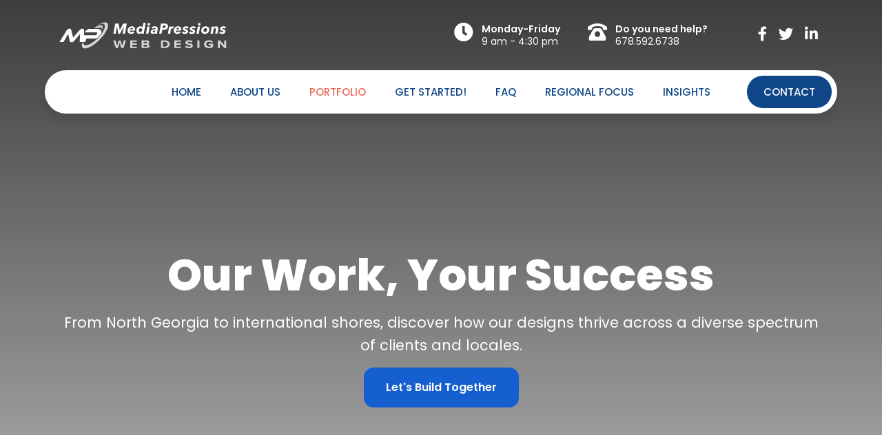

--- FILE ---
content_type: text/html; charset=UTF-8
request_url: https://www.mediapressions.com/our-work/
body_size: 26466
content:

<!doctype html>
<html class="no-js no-touch"  lang="en">
<head>





 

<link rel="canonical" href="https://www.mediapressions.com/our-work/" />

 








<meta name="description" content="Explore our portfolio to see how MediaPressions has helped businesses thrive online with custom web design.">













<meta name="geo.position" content="34.544598;-84.344346">
<meta name="geo.placename" content="MediaPressions Web Design">
<meta name="geo.region" content="US-GA">









<script type="application/ld+json">
{
    "@context"    : "https://schema.org",
    "@type"       : "WebSite",
    "url"         : "https://www.mediapressions.com/our-work/",
    "name"        : "MediaPressions Web Design",
    "description" : "MediaPressions Portfolio: Showcasing Custom Web Design Projects.",
    "image"       : "https://www.mediapressions.com/docs/logo/mediapressions-webdesign.png"
    
}
</script>




<!-- https://jsonld.com/organization/ -->


<script type="application/ld+json">
{
    "@context"     : "https://schema.org",
    "@type"        : "LocalBusiness",
    "@id"          : "MediaPressions-portfolio",
    "name"         : "MediaPressions Web Design",
    "url"          : "https://www.mediapressions.com/our-work/",
    "logo"         : "https://www.mediapressions.com/docs/logo/mediapressions-webdesign.png",
    "description"  : "MediaPressions: Transforming businesses online with custom web design solutions.",
    "telephone"    : "+1-678-592-6738",
    "address": {
        "@type"           : "PostalAddress",
        "streetAddress"   : "251 Burnt Mountain Rd",
        "addressLocality" : "Jasper",
        "addressRegion"   : "GA",
        "postalCode"      : "30143",
        "addressCountry"  : "US"
    },
    "geo": {
        "@type"     : "GeoCoordinates",
        "latitude"  : 34.544598,
        "longitude" : -84.344346
    },
    "openingHoursSpecification": [{
        "@type"     : "OpeningHoursSpecification",
        "dayOfWeek" : "Monday",
        "opens"     : "09:00",
        "closes"    : "16:30"
    },{
        "@type"     : "OpeningHoursSpecification",
        "dayOfWeek" : "Tuesday",
        "opens"     : "09:00",
        "closes"    : "16:30"
    },{
        "@type"     : "OpeningHoursSpecification",
        "dayOfWeek" : "Wednesday",
        "opens"     : "09:00",
        "closes"    : "16:30"
    },{
        "@type"     : "OpeningHoursSpecification",
        "dayOfWeek" : "Thursday",
        "opens"     : "09:00",
        "closes"    : "16:30"
    },{
        "@type"     : "OpeningHoursSpecification",
        "dayOfWeek" : "Friday",
        "opens"     : "09:00",
        "closes"    : "16:30"
    },{
        "@type"     : "OpeningHoursSpecification",
        "dayOfWeek" : "Saturday",
        "opens"     : "00:00",
        "closes"    : "00:00"
    },{
        "@type"     : "OpeningHoursSpecification",
        "dayOfWeek" : "Sunday",
        "opens"     : "00:00",
        "closes"    : "00:00"
    }]
    
}
</script>







    <meta charset="utf-8" />
	<title>Our Work: Showcasing Web Design Excellence by MediaPressions</title>

	<meta http-equiv="x-ua-compatible" content="ie=edge" />
    <meta name="viewport" content="width=device-width, initial-scale=1.0, viewport-fit=cover" />

	<meta name="theme-version" content="6.22.1" />
	<meta name="foundation-version" content="6.9.0" />

	
<!-- Tiny Slider CSS -->
<link rel="stylesheet" href="https://cdnjs.cloudflare.com/ajax/libs/tiny-slider/2.9.4/tiny-slider.css" />
<!-- Tiny Slider JS -->
<script src="https://cdnjs.cloudflare.com/ajax/libs/tiny-slider/2.9.4/min/tiny-slider.js"></script>








<script async src="https://www.googletagmanager.com/gtag/js?id=G-G19KE71H3F"></script>
<script>
  window.dataLayer = window.dataLayer || [];
  function gtag(){dataLayer.push(arguments);}
  gtag('js', new Date());

  gtag('config', 'G-G19KE71H3F');
</script>
<meta http-equiv="Content-Type" content="text/html; charset=utf-8" />
		<meta name="robots" content="index, follow" />
		<link rel="apple-touch-icon" sizes="167x167" href="https://www.mediapressions.com/resources/medium.png" />
<link rel="apple-touch-icon" sizes="180x180" href="https://www.mediapressions.com/resources/mediapressions.png" />
<link rel="apple-touch-icon" sizes="152x152" href="https://www.mediapressions.com/resources/small.png" />
<link rel="mask-icon" href="https://www.mediapressions.com/resources/mediapressions.svg" color="rgba(255,255,255,1.00)" /><link rel="icon" type="image/png" href="https://www.mediapressions.com/resources/favicon_medium.png" sizes="32x32" />
<link rel="icon" type="image/png" href="https://www.mediapressions.com/resources/favicon_small.png" sizes="16x16" />
<link rel="icon" type="image/png" href="https://www.mediapressions.com/resources/favicon_large.png" sizes="64x64" />


	

	<link rel="stylesheet" type="text/css" media="all" href="../rw_common/themes/foundation6/consolidated.css?rwcache=776273484" />
		

	<template id="plugin-header">
        		<link rel='stylesheet' type='text/css' media='all' href='../rw_common/plugins/stacks/stacks.css?rwcache=776273484' />
<link rel="stylesheet" type="text/css" media="all" href="../rw_common/plugins/stacks/animate.min.css?rwcache=776273484" /><link rel="stylesheet" type="text/css" media="all" href="../rw_common/plugins/stacks/fa5pro.css?rwcache=776273484" /><link rel="stylesheet" type="text/css" media="all" href="../rw_common/plugins/stacks/wysiwyg-content.css?rwcache=776273484" /><link rel="stylesheet" type="text/css" media="all" href="../rw_common/plugins/stacks/d-hover.css?rwcache=776273484" />		<link rel='stylesheet' type='text/css' media='all' href='files/stacks_page_page1.css?rwcache=776273484' />
        <script type='text/javascript' charset='utf-8' src='../rw_common/plugins/stacks/jquery-2.2.4.min.js?rwcache=776273484'></script>
        
        
        
<script type="text/javascript" charset="utf-8" src="../rw_common/plugins/stacks/fn-animatecss.min.js?rwcache=776273484"></script><script type="text/javascript" charset="utf-8" src="../rw_common/plugins/stacks/gsap/ScrollTrigger.min.js?rwcache=776273484"></script><script type="text/javascript" charset="utf-8" src="../rw_common/plugins/stacks/gsap/gsap.min.js?rwcache=776273484"></script>		<meta name="format-detection" content="telephone=no">
<link rel="dns-prefetch" href="//fonts.googleapis.com"> <link rel="preconnect" href="https://fonts.googleapis.com" crossorigin>
<link rel="dns-prefetch" href="//fonts.googleapis.com"> <link rel="preconnect" href="https://fonts.googleapis.com" crossorigin>


		<script type='text/javascript' charset='utf-8' src='files/stacks_page_page1.js?rwcache=776273484'></script>
        <meta name="formatter" content="Stacks v5.3.1b2 (6368)" >
		<meta class="stacks 5 stack version" id="ws.foundation.grid" name="Columns Pro" content="6.22.1">
		<meta class="stacks 5 stack version" id="ws.foundation.styles.width" name="Width" content="6.22.1">
		<meta class="stacks 5 stack version" id="ws.foundation.swpack.transform" name="Transform ⊕" content="6.16.0">
		<meta class="stacks 5 stack version" id="com.bigwhiteduck.stacks.paragraphpro" name="Paragraph Pro" content="1.2.1">
		<meta class="stacks 5 stack version" id="ws.foundation.link" name="Link" content="6.22.1">
		<meta class="stacks 5 stack version" id="com.bigwhiteduck.stacks.headerpro" name="Header Pro" content="1.2.2">
		<meta class="stacks 5 stack version" id="com.bigwhiteduck.stacks.limelight" name="Limelight" content="1.2.1">
		<meta class="stacks 5 stack version" id="ws.foundation.swpack.animate.scroll" name="Animate Scroll ⊕" content="6.16.0">
		<meta class="stacks 5 stack version" id="dk.denflinkegrafiker.stacks.linedeluxe" name="LineDeluxe (free)" content="3.0.0">
		<meta class="stacks 5 stack version" id="ws.foundation.styles.textcolors" name="Text Colors" content="6.22.1">
		<meta class="stacks 5 stack version" id="ws.foundation.styles.bg4" name="Background" content="6.22.1">
		<meta class="stacks 5 stack version" id="ws.foundation.swpack.svg2" name="SVG ⊕" content="6.16.0">
		<meta class="stacks 5 stack version" id="com.bigwhiteduck.stacks.FoundationButtonPlus2" name="ButtonPlus2" content="2.0.5">
		<meta class="stacks 5 stack version" id="com.joeworkman.stacks.postoffice.redux" name="Post Office" content="1.11.0">
		<meta class="stacks 5 stack version" id="ws.foundation.link.bg" name="Link" content="6.22.1">
		<meta class="stacks 5 stack version" id="ws.seohelper.geo" name="Geo Location" content="2.10.0">
		<meta class="stacks 5 stack version" id="ws.foundation.styles.fontcolor2" name="Font Color" content="6.22.1">
		<meta class="stacks 5 stack version" id="ws.foundation.swpack.overflow" name="Overflow ⊕" content="6.16.0">
		<meta class="stacks 5 stack version" id="ws.foundation.buttongroup" name="Button Group" content="6.22.1">
		<meta class="stacks 5 stack version" id="ws.foundation.styles.shadow2" name="Shadow" content="6.22.1">
		<meta class="stacks 5 stack version" id="ws.foundation.blockgrid" name="Block Grid" content="6.22.1">
		<meta class="stacks 5 stack version" id="ws.foundation.visibility" name="Visibility" content="6.22.1">
		<meta class="stacks 5 stack version" id="ws.seohelper" name="SEO Meta Tags" content="2.10.0">
		<meta class="stacks 5 stack version" id="com.habitualshaker.magicmouse-style" name="Magic Mouse - Style stack" content="1.0.2">
		<meta class="stacks 5 stack version" id="ws.foundation.swpack.equalizer" name="Equalizer ⊕" content="6.16.0">
		<meta class="stacks 5 stack version" id="ws.foundation.styles.transition" name="Transition" content="6.22.1">
		<meta class="stacks 5 stack version" id="ws.foundation.close" name="Close" content="6.22.1">
		<meta class="stacks 5 stack version" id="ws.foundation.blockcell" name="Blockgrid Cell" content="6.22.1">
		<meta class="stacks 5 stack version" id="ws.foundation.swpack.toggler.scroll" name="Toggler on Scroll ⊕" content="6.16.0">
		<meta class="stacks 5 stack version" id="ws.foundation.swatch" name="Swatches" content="6.22.1">
		<meta class="stacks 5 stack version" id="ws.foundation.offcanvas.panel" name="Off Canvas Panel" content="6.22.1">
		<meta class="stacks 5 stack version" id="ws.foundation.fa5.css" name="Font Awesome 5 CSS + Fonts" content="6.22.1">
		<meta class="stacks 5 stack version" id="ws.foundation.offcanvas" name="Off Canvas" content="6.22.1">
		<meta class="stacks 5 stack version" id="ws.seohelper.canonical" name="Canonical URL" content="2.10.0">
		<meta class="stacks 5 stack version" id="ws.foundation.picture.warehouse" name="Source - Warehouse" content="6.22.1">
		<meta class="stacks 5 stack version" id="ws.foundation.fontstyle660" name="Font Style v6.9.7" content="6.22.1">
		<meta class="stacks 5 stack version" id="com.bigwhiteduck.stacks.limelight.navstyles" name="Navigation Styles" content="1.2.1">
		<meta class="stacks 5 stack version" id="ws.foundation.preloader" name="Preloader" content="6.22.1">
		<meta class="stacks 5 stack version" id="ws.foundation.swpack.unset" name="Unset ⊕" content="6.16.0">
		<meta class="stacks 5 stack version" id="ws.foundation.styles.position.611" name="Position" content="6.22.1">
		<meta class="stacks 5 stack version" id="ws.foundation.styles.border3" name="Border" content="6.22.1">
		<meta class="stacks 5 stack version" id="ws.foundation.vcell" name="Row" content="6.22.1">
		<meta class="stacks 5 stack version" id="ws.foundation.submit" name="Submit" content="6.22.1">
		<meta class="stacks 5 stack version" id="com.bigwhiteduck.stacks.buttonplus.defaults" name="BP2 Defaults" content="2.0.5">
		<meta class="stacks 5 stack version" id="com.habitualshaker.magicmouse-rule" name="Magic Mouse - Rule stack" content="1.0.1">
		<meta class="stacks 5 stack version" id="ws.foundation.menu.item" name="Menu Item" content="6.22.1">
		<meta class="stacks 5 stack version" id="com.bigwhiteduck.stacks.limelight.content.stacks" name="Stacks" content="1.2.1">
		<meta class="stacks 5 stack version" id="ws.foundation.swpack.aspectratio" name="Aspect Ratio ⊕" content="6.16.0">
		<meta class="stacks 5 stack version" id="ws.foundation.button.telephone" name="Telephone" content="6.22.1">
		<meta class="stacks 5 stack version" id="ws.foundation.text" name="Text" content="6.22.1">
		<meta class="stacks 5 stack version" id="ws.foundation.swpack.display" name="Display ⊕" content="6.16.0">
		<meta class="stacks 5 stack version" id="ws.foundation.swpack.gutter" name="Gutters ⊕" content="6.16.0">
		<meta class="stacks 5 stack version" id="ws.foundation.styles.padding" name="Padding" content="6.22.1">
		<meta class="stacks 5 stack version" id="ws.pen" name="Pen Legacy" content="1.8.8">
		<meta class="stacks 5 stack version" id="com.habitualshaker.magicmouse2" name="Magic Mouse 2" content="2.1.3">
		<meta class="stacks 5 stack version" id="ws.foundation.hamburger" name="Hamburger" content="6.22.1">
		<meta class="stacks 5 stack version" id="ws.foundation.sticky" name="Sticky" content="6.22.1">
		<meta class="stacks 5 stack version" id="ws.foundation.styles.radius" name="Rounding" content="6.22.1">
		<meta class="stacks 5 stack version" id="ws.foundation.swpack.color2" name="Color Override ⊕" content="6.16.0">
		<meta class="stacks 5 stack version" id="ws.foundation.css" name="CSS" content="6.22.1">
		<meta class="stacks 5 stack version" id="ws.foundation.swpack.pointer" name="Pointer Events ⊕" content="6.16.0">
		<meta class="stacks 5 stack version" id="ws.foundation.cell" name="Column" content="6.22.1">
		<meta class="stacks 5 stack version" id="ws.foundation.fontstyle3" name="Font Style" content="6.22.1">
		<meta class="stacks 5 stack version" id="ws.foundation.styles.opacity" name="Opacity" content="6.22.1">
		<meta class="stacks 5 stack version" id="ws.seohelper.sd.localbusiness" name="Structured Data - Local Business" content="2.10.0">
		<meta class="stacks 5 stack version" id="ws.foundation.svg" name="SVG" content="6.22.1">
		<meta class="stacks 5 stack version" id="ws.foundation.styles.height" name="Height" content="6.22.1">
		<meta class="stacks 5 stack version" id="com.joeworkman.stacks.fontpro.google" name="Google Font Pro" content="1.5.2">
		<meta class="stacks 5 stack version" id="com.bigwhiteduck.stacks.limelight.animations" name="Limelight Animations" content="1.2.1">
		<meta class="stacks 5 stack version" id="ws.foundation.googlefont" name="Google Font" content="6.22.1">
		<meta class="stacks 5 stack version" id="ws.foundation.submenu" name="SubMenu" content="6.22.1">
		<meta class="stacks 5 stack version" id="ws.foundation.swpack.colorvar" name="Custom Color ⊕" content="6.16.0">
		<meta class="stacks 5 stack version" id="com.bigwhiteduck.stacks.hoverplus.hovercss" name="Hover Effects" content="2.0.5">
		<meta class="stacks 5 stack version" id="ws.foundation.swpack.cursor" name="Cursor ⊕" content="6.16.0">
		<meta class="stacks 5 stack version" id="ws.foundation.container" name=" Container" content="6.22.1">
		<meta class="stacks 5 stack version" id="ws.foundation.styles.overlay3" name="Overlay BG" content="6.22.1">
		<meta class="stacks 5 stack version" id="ws.foundation.swpack.toggler" name="Toggler ⊕" content="6.16.0">
		<meta class="stacks 5 stack version" id="ws.foundation.swpack.underscore2" name="Underscore ⊕" content="6.16.0">
		<meta class="stacks 5 stack version" id="ws.foundation.swpack.clippath" name="Clip Path ⊕" content="6.16.0">
		<meta class="stacks 5 stack version" id="ws.foundation.swpack.zindex" name="z-index ⊕" content="6.16.0">
		<meta class="stacks 5 stack version" id="ws.foundation.2col" name="2 Columns" content="6.22.1">
		<meta class="stacks 5 stack version" id="ws.foundation.picture" name="Picture" content="6.22.1">
		<meta class="stacks 5 stack version" id="ws.foundation.vgrid" name="Vertical Grid" content="6.22.1">
		<meta class="stacks 5 stack version" id="com.joeworkman.stacks.totalcms.core" name=" CMS Core" content="1.14.1">
		<meta class="stacks 5 stack version" id="ws.foundation.1col" name="1 Column" content="6.22.1">
		<meta class="stacks 5 stack version" id="com.bigwhiteduck.stacks.stylepro.background" name="Background" content="3.1.2">
		<meta class="stacks 5 stack version" id="ws.foundation.styles.margin" name="Margin" content="6.22.1">
		<meta class="stacks 5 stack version" id="ws.seohelper.sd.website" name="Structured Data - Website" content="2.10.0">
		<meta class="stacks 5 stack version" id="ws.foundation.accordmenu" name="Accordion Menu" content="6.22.1">
		<meta class="stacks 5 stack version" id="ws.seohelper.description" name="Page Description" content="2.10.0">
		<meta class="stacks 5 stack version" id="ws.foundation.styles" name=" Site Styles" content="6.22.1">
		<link rel="stylesheet" href="files/mouseAssets/css/magic_mouse.css?rwcache=776273484">

	</template>

	<script integrity="sha384-L6Plmo9wRdbut7vf9+1Uod3iRjzt/Q3BvxIIr3SGZQlQh47LOxwfUSL/APINqgi7">const pluginHeader=document.getElementById("plugin-header").content.cloneNode(!0),pluginScripts=Array.from(pluginHeader.querySelectorAll("script")).filter((e=>!e.outerHTML.match(/jquery-\d\.\d\.\d\.min\.js/))),pluginStyles=Array.from(pluginHeader.querySelectorAll("link"));!function(){const e="127.0.0.1"===location.hostname,t=e=>e+"?v="+Math.random().toString(36).substring(2,15);pluginScripts.map((r=>(e&&r.hasAttribute("src")&&(r.src=t(r.src)),r)));let r=!1;const n=r=>{if("stylesheet"!==r.rel)return void document.head.appendChild(r);const n=["stacks_page_page"];for(const e of n)if(r.href.match(e))return void document.write(r.outerHTML);e&&(r.href=t(r.href)),r.media="print",r.addEventListener("load",(e=>e.target.media="all"),{once:!0}),document.head.appendChild(r)};for(const e of pluginStyles)"preload"!==e.rel&&(e.href.match("stacks.css")||(e.href.match("fa5pro.css")&&(r=!0),e.href.match("js-fa5pro.css")||!0===r&&e.href.match("font-awesome.min.css")||n(e)));const o=e=>{const t=document.createElement("link");t.rel="preload",t.as="script",t.href=e.src,document.head.appendChild(t)},c=pluginScripts.filter((e=>e.hasAttribute("src")));for(const e of c)o(e)}();</script>

    <link rel="preload" as="script" href="../rw_common/themes/foundation6/foundation.js?rwcache=776273484" />
    <link rel="preload" as="script" href="../rw_common/themes/foundation6/jquery.min.js?rwcache=776273484" />
    <link rel="preload" as="script" href="../rw_common/themes/foundation6/what-input.min.js?rwcache=776273484" />

	
	<!-- 8/7/25 -->
</head>

<body class="antialiased">




<div id='stacks_out_1' class='stacks_top'><div id='stacks_in_1' class=''> 




  
  <div id='stacks_out_16686' class='stacks_out'><div id='stacks_in_16686' class='stacks_in '>  <link type="text/css" rel="stylesheet" media="all" href="../rw_common/plugins/stacks/utility.css?rwcache=776273484" />   <link type="text/css" rel="stylesheet" media="print" onload="this.media='all'" href="../rw_common/plugins/stacks/utility-extra.css?rwcache=776273484" />       <link href="../rw_common/plugins/stacks/fa5-fonts/v4-shims.css?rwcache=776273484?rwcache=776273484" rel="stylesheet">    

	
			
	











 
 
   
  <link href="../rw_common/plugins/stacks/fa5-fonts/v4-shims.css?rwcache=776273484?rwcache=776273484" rel="stylesheet">    
 
 
    <link rel="stylesheet" href="https://fonts.googleapis.com/css?family=Poppins:400" media="all" >    
 
 
    <link rel="stylesheet" href="https://fonts.googleapis.com/css?family=Poppins:600" media="all" >    
 
 
    <link rel="stylesheet" href="https://fonts.googleapis.com/css?family=Poppins:300" media="all" >    
 
 
    <link rel="stylesheet" href="https://fonts.googleapis.com/css?family=Poppins:700" media="all" >    
 
 
    <link rel="stylesheet" href="https://fonts.googleapis.com/css?family=Poppins:800" media="all" >    
 
 
 
      
 
    
    
    
    
    
    
    
    
    
    
    
    
    
 
    
 
 
 
 
    
  
<div id="foundation-preloader"  style="pointer-events:none;margin:0;padding:24px;display:flex;align-items:center;background-color:rgba(248, 248, 248, 1.00);opacity:0;position:fixed;top:0;left:0;right:0;bottom:0;width:100vw;height:100vh;z-index:999999;transition:1s opacity linear;"> <div style="margin:0 auto;text-align:center">  <style> #foundation-preloader .color-fill{fill:rgba(248, 248, 248, 1.00);} #foundation-preloader .color-stroke{stroke:rgba(248, 248, 248, 1.00);} </style>  <p style="margin-top:8px;color:rgba(248, 248, 248, 1.00)"></p> </div> </div>  <script> (function() { var preloader=document.getElementById('foundation-preloader'); preloader.style.opacity=1; window.addEventListener('load', (event) => { setTimeout(function(){ preloader.style.opacity=0; setTimeout(() => preloader.style.display='none',1200); },0); }); }()); </script>  
   
 
  
  
 
 
 
  
  
  
 
 
 
  
  
 
 
 
  
 
 
  
  
 
 
 
  
  
 
 
 
 
 
  
  
    
    
 
 
 
 
  
  
  
  
 
 
 
 
  
  
 
 
 
  
   
</div></div> <div id='stacks_out_16689' class='stacks_out'><div id='stacks_in_16689' class='stacks_in '>  <div class='slice empty out'><div class='slice empty in'></div></div>  
         
    
    
    
    
  
     
    
    
    
    
  
     
    
    
    
    
    
    
    
  
     
    
    
    
    
  
     
    
    
    
  
  
  
     
 
 
  <style>   :root {
	--primary-light: var(--my-primary-light) !important;	
}   </style>   
  
  
 
 
  <style>   :root {
	--secondary-light: var(--my-secondary-light) !important;	
}   </style>   
  
  
  <style>   :root {
	--almost-white: var(--my-almost-white);
}   </style>   
 
 
 
  <style>   :root {
	--almost-black: var(--my-almost-black);
}   </style>   
 
  
  
 
 
 
  
   <style>   :root {
	--selection-text: var(--my-white) !important;
	--selection-background: var(--my-primary) !important;	
}   </style>   
  
  
  
     
 
 
 
 
 
 
 
  
  
 
 
 
 
 
 
 
  
  
   
 
 
 
 
  
  
 
 
 
 
  
  
  
  
       
    
    
    
  
     
    
    
    
  
     
    
    
    
    
    
    
  
     
    
    
 
 
 
 
 
  
  
  
  
  
       <link rel="preload" as="style" onload="this.rel='stylesheet'" href="https://fonts.googleapis.com/css?family=Poppins:500,600&display=swap" media="all" >   
  
  
  
      <style> @media screen and (max-width: 39.9375em) {   /* H1 size */ 
:root {
--h1-size: 36px;	 
}
  } </style>   
  <style> @media screen and (min-width: 40em) and (max-width: 63.9375em) {   /* H1 size */ 
:root {
--h1-size: 40px;	
}
  } </style>   
  <style> @media screen and (min-width: 64em) {   /* H1 size */ 
:root {
--h1-size: 44px;	
}
  } </style>   
  
   <style>   /* ===== VARIABLES ===== */

:root {
--h2-size: 0.75;  /* scale factor versus size of h1 */
--h3-size: 0.7;  /* scale factor versus size of h1 */
--h4-size: 0.6;  /* scale factor versus size of h1 */
--h5-size: 0.5;  /* scale factor versus size of h1 */
--h6-size: 0.4;  /* scale factor versus size of h1 */

--display1-size: 1.4;  /* scale factor versus size of h1 */
--display2-size: 1.35;  /* scale factor versus size of h1 */
--display3-size: 1.3;  /* scale factor versus size of h1 */
--display4-size: 1.25;  /* scale factor versus size of h1 */
--display5-size: 1.2;  /* scale factor versus size of h1 */

--smallest-size: 0.6;  /* scale factor */
--smaller-size: 0.75; /* scale factor */
--bigger-size: 1.1; /* scale factor */
--biggest-size: 1.2; /* scale factor */
}


/* ===== HEADER SIZES ===== */
h1.title {
	font-size: var(--h1-size);
}
h2.title {
	font-size: calc(var(--h1-size) * var(--h2-size)) ;
}
h3.title {
	font-size: calc(var(--h1-size) * var(--h3-size)) ;
}
h4.title {
	font-size: calc(var(--h1-size) * var(--h4-size)) ;
}
h5.title {
	font-size: calc(var(--h1-size) * var(--h5-size)) ;
}
h6.title {
	font-size: calc(var(--h1-size) * var(--h6-size)) ;
}


/* ===== HEADERS "DISPLAY" SIZES ===== */ 
.title.display-1 {
	font-size: calc(var(--h1-size) * var(--display1-size)) ;
}
.title.display-2 {
	font-size: calc(var(--h1-size) * var(--display2-size)) ;
}
.title.display-3 {
	font-size: calc(var(--h1-size) * var(--display3-size)) ; 
}
.title.display-4 {
	font-size: calc(var(--h1-size) * var(--display4-size)) ;
}
.title.display-5 {
	font-size: calc(var(--h1-size) * var(--display5-size)) ;
}


/* ===== HEADERS "SMALLER" SIZES ===== */ 
h1.title.smaller {
	font-size: calc(var(--h1-size) * var(--smaller-size)) ;
}
h2.title.smaller {
	font-size: calc(var(--h1-size) * var(--h2-size) * var(--smaller-size)) ;
}
h3.title.smaller {
	font-size: calc(var(--h1-size) * var(--h3-size) * var(--smaller-size)) ;
}
h4.title.smaller {
	font-size: calc(var(--h1-size) * var(--h4-size) * var(--smaller-size)) ;
}
h5.title.smaller {
	font-size: calc(var(--h1-size) * var(--h5-size) * var(--smaller-size)) ;
}
h6.title.smaller {
	font-size: calc(var(--h1-size) * var(--h6-size) * var(--smaller-size)) ;
}


/* ===== HEADERS "SMALLEST" SIZES ===== */ 
h1.title.smallest {
	font-size: calc(var(--h1-size) * var(--smallest-size)) ;
}
h2.title.smallest {
	font-size: calc(var(--h1-size) * var(--h2-size) * var(--smallest-size)) ;
}
h3.title.smallest {
	font-size: calc(var(--h1-size) * var(--h3-size) * var(--smallest-size)) ;
}
h4.title.smallest {
	font-size: calc(var(--h1-size) * var(--h5-size) * var(--smallest-size)) ;
}
h5.title.smallest {
	font-size: calc(var(--h1-size) * var(--h5-size) * var(--smallest-size)) ;
}
h6.title.smallest {
	font-size: calc(var(--h1-size) * var(--h6-size) * var(--smallest-size)) ;
}


/* ===== HEADERS "BIGGER" SIZES ===== */ 
h1.title.bigger {
	font-size: calc(var(--h1-size) * var(--bigger-size)) ;
}
h2.title.bigger {
	font-size: calc(var(--h1-size) * var(--h2-size) * var(--bigger-size)) ;
}
h3.title.bigger {
	font-size: calc(var(--h1-size) * var(--h3-size) * var(--bigger-size)) ;
}
h4.title.bigger {
	font-size: calc(var(--h1-size) * var(--h4-size) * var(--bigger-size)) ;
}
h5.title.bigger {
	font-size: calc(var(--h1-size) * var(--h5-size) * var(--bigger-size)) ;
}
h6.title.bigger {
	font-size: calc(var(--h1-size) * var(--h6-size) * var(--bigger-size)) ;
}


/* ===== HEADERS "BIGGEST" SIZES ===== */ 
h1.title.biggest {
	font-size: calc(var(--h1-size) * var(--biggest-size)) ;
}
h2.title.biggest {
	font-size: calc(var(--h1-size) * var(--h2-size) * var(--biggest-size)) ;
}
h3.title.biggest {
	font-size: calc(var(--h1-size) * var(--h3-size) * var(--biggest-size)) ;
}
h4.title.biggest {
	font-size: calc(var(--h1-size) * var(--h4-size) * var(--biggest-size)) ;
}
h5.title.biggest {
	font-size: calc(var(--h1-size) * var(--h5-size) * var(--biggest-size)) ;
}
h6.title.biggest {
	font-size: calc(var(--h1-size) * var(--h6-size) * var(--biggest-size)) ;
}   </style>   
  
  
  <style>   .title { 
	line-height: 1.2 !important;
}   </style>   
 
 
  
  
  
 
 
 
 
 
   <style>   .description p { 
	line-height: 1.3em !important;
}

b, strong, .description.font-bold {
    font-weight: 600 !important;
}

.text-truncate p {
	max-width: 100% !important;
	overflow: hidden !important;
	text-overflow: ellipsis;
	white-space: nowrap !important;
}   </style>   
 
  
  
  
    
 
  
  
  
  
    
 
 
 
  
   <style>   .btn-main { text-transform: uppercase; }   </style>   
  
  
 
 
  
  
  
   
 
 
 
  
  
   
 
 
  
  
  
      
 
  
  
 
  
  
 
  
  
 
  
  
 
  
  
 
  
  
  
  
  
  
  
</div></div>  
           
  
  
   
 
 
  
  
 
 
 
  
  
 
 
  
  
 
 
  
  
 
 
  
  
 
 
 
  
  
 
 
  
  
 
 
 
  
  
 
 
  
  
    <style> @media screen and (min-width: 64em) {  /* NORMAL STATE */

/* Circle */
.is-dropdown-submenu-parent .submenu li a svg circle {
	fill: var(--my-almost-white);
}

/* Path */ 
.is-dropdown-submenu-parent .submenu li a svg path {
	fill: var(--my-medium-gray);
}



/* HOVER STATE */

/* Circle */
.is-dropdown-submenu-parent .submenu li a:hover svg circle {
	fill: var(--my-primary-light);
}

/* Path */ 
.is-dropdown-submenu-parent .submenu li a:hover svg path {
	fill: var(--my-primary);
}  } </style>   
  <style> @media screen and (min-width: 64em) {  /* ACTIVE - NORMAL STATE */

/* Circle */
.is-dropdown-submenu-parent .submenu .main-menu li.active>a svg circle {
	fill: var(--my-primary);
}
 
/* Path */ 
.is-dropdown-submenu-parent .submenu  .main-menu li.active>a svg path {
	fill: var(--my-white);
}


/* ACTIVE - HOVER STATE */

/* Circle */
.is-dropdown-submenu-parent .submenu .main-menu li.active>a:hover svg circle {
	fill: var(--my-primary);
}
 
/* Path */ 
.is-dropdown-submenu-parent .submenu  .main-menu li.active>a:hover svg path {
	fill: var(--my-white);
}  } </style>   
  
  
 
 
  
  
 
 
  
  
 
 
  
  
 
 
  
  
  
  
      
 
  
     
 
  
  
  
  
     
 
 
  
  
 
 
  
  
 
 
  
  
 
 
  
  
 
 
  
  
 
 
 
  
  
 
 
  
  
 
 
 
  
  
  
     
 
  
  
    <style> @media screen and (max-width: 63.9375em) {  /* NORMAL STATE */

/* Circle */
.side-menu .main-menu .is-accordion-submenu a svg circle {
	fill: var(--my-almost-white);
}

/* Path */ 
.side-menu .main-menu .is-accordion-submenu a svg path {
	fill: var(--my-medium-gray);
}



/* HOVER STATE */

/* Circle */
.side-menu .main-menunu .is-accordion-submenu-parent .submenu li a:hover svg circle {
	fill: var(--my-primary-light);
}

/* Path */ 
.side-menu .main-menu .is-accordion-submenu-parent .submenu li a:hover svg path {
	fill: var(--my-primary);
}  } </style>   
  <style> @media screen and (max-width: 63.9375em) {  /* ACTIVE - NORMAL STATE */

/* Circle */
.side-menu .main-menu .is-accordion-submenu .active>a svg circle {
	fill: var(--my-primary);
}
 
/* Path */ 
.side-menu .main-menu .is-accordion-submenu .active>a svg path {
	fill: var(--my-white);
}


/* ACTIVE - HOVER STATE */

/* Circle */
.side-menu .main-menu .is-accordion-submenu li.active>a:hover svg circle {
	fill: var(--my-primary);
}
 
/* Path */ 
.side-menu .main-menu .is-accordion-submenu li.active>a:hover svg path {
	fill: var(--my-white);
}  } </style>   
  
  
 
 
  
  
 
 
  
  
 
 
  
  
 
 
  
  
 
 
  
  
      
 
  
     
 
  
  
  
  
  
     
  
   <style>   /* Set the max-width value equal to the site width size. */

@media screen and (max-width: 1200px) {
.nav-header { display: none;}
}
   </style>   
 
  
   <style>   
.nav-menu { width: var(--site-width); }


/* Set the max-width value equal to the site width size. */

@media screen and (max-width: 1200px) {
.nav-menu { border-radius: 0px !important;}
}
   </style>   
 
 
 
 
 
 
 
  
  
     <link rel="preload" as="style" onload="this.rel='stylesheet'" href="https://fonts.googleapis.com/css?family=Poppins:400,600&display=swap" media="all" >   
 
 
 
 
  
  
 
 
 
    
 
 
 
  
  
 
 
 
  <style>   
/* Set the max-width value equal to the site width size. */

@media screen and (max-width: 1200px) {
.main-menu .split-item a { border-radius: 0px !important;}
.is-stuck .main-menu .split-item a { border-radius: 0px !important;}
}
   </style>   
 
 
  
  
  
  
    <style>   
.is-dropdown-submenu-parent .submenu li a svg {
	width: 26px;
	margin-right: 4px;
	vertical-align: middle;

}

.is-dropdown-submenu-parent .submenu svg circle, .is-dropdown-submenu-parent .submenu svg path {
	transition: fill .15s ease;
}   </style>   
 
 
  
  
 
 
 
 
  
  
 
 
 
 
  
  
 
  
  
   
    
 
 
 
 
 
 
 
  
  
 
  
  
  
   
 
  
  
  
  
  
     
 
 
  
   <style>   /* Here we assign the widths of Off Canvas Panel */

#side-menu {
--offcanvas-size-large: 0px !important;		/* Edit as you need */
--offcanvas-size-medium: 450px !important;	/* Edit as you need */
--offcanvas-size-small: 100% !important;		/* Edit as you need */
}   </style>   
 
 
  
  
  
  
   
 
 
  <style> @media screen and (max-width: 63.9375em) {  
.side-menu .accordion-menu>li>a {
	text-transform: uppercase;
}
  } </style>   
  
  
 
 
 
    
 
 
 
  
  
    <style> @media screen and (max-width: 63.9375em) {  
.side-menu .main-menu .is-accordion-submenu-parent .submenu li a svg {
	width: 26px;
	margin-right: 4px;
	vertical-align: middle;

}

.side-menu .main-menu .is-accordion-submenu-parent .submenu svg circle, .side-menu .main-menu .is-accordion-submenu-parent .submenu svg path {
	transition: fill .15s ease;
}  } </style>   
 
 
  
   <style> @media screen and (max-width: 63.9375em) {  
.side-menu .main-menu .submenu a {
	font-weight: 400 !important;
}
  } </style>   
 
  
  
  <style> @media screen and (max-width: 63.9375em) {  
.side-menu .main-menu .submenu .menu-text {
	text-transform: uppercase;
}  } </style>   
  
  
  
  
  
  
  
  
  
  
<div class="off-canvas-wrapper">  <div id="side-menu" class="off-canvas position-left     stacks_in_13 " data-transition="push" data-options="inCanvasFor:large;" data-close-on-click="true" data-content-overlay="true" data-content-scroll="false" data-off-canvas>  <div style="height:100vh" class='grid-y             side-menu'> <div class='cell shrink          '>   <div       class='container   overflow-hidden   bgmobihead py:24  '>   <div class="grid-container full">  <button class="close-button " aria-label="Close Alert" type="button" data-close> <span aria-hidden="true">&times;</span> </button> 
  <a href="../" title="Home">   <picture class=" stacks_in_18465"  oncontextmenu="return false;">   <source type="image/webp" srcset='https://www.mediapressions.com/docs/logo/2024/mediapressions-web-design.webp'>    
   <img class="    " loading="auto" srcset='https://www.mediapressions.com/docs/logo/2024/mediapressions-web-design.png' src="https://www.mediapressions.com/docs/logo/2024/mediapressions-web-design.png" alt="MediaPressions Web Design" draggable="false" width="600" height="103"/>      </picture>   </a>   
  </div>   </div>   
  <div       class='container   overflow-visible   pt:24  '>   <div class="grid-container fluid">  <nav>  <ul class='menu accordion-menu vertical   style-active large-horizontal main-menu style-active-parents     ' data-parent-link="false" data-slide-speed="350" data-submenu-toggle="false" data-submenu-toggle-text="Open Submenu" data-multi-open="false"   data-responsive-menu="accordion large-dropdown"  >   <li class="  "    > <a href="../" title="Home">HOME</a>  </li> 
<li class="  "    > <a href="../about-us/" title="About Us">ABOUT US</a>  </li> 
<li class="  "    > <a href="./" title="Our Work">PORTFOLIO</a>  </li> 
<li class="  "    > <a href="../onboarding/" title="Onboarding">GET STARTED!</a>  </li> 
<li class="  "    > <a href="../faq/" title="Frequently Asked Questions">FAQ</a>  </li> 
<li class="  "    > <a href="../regional-focus/" title="Regional Focus">REGIONAL FOCUS</a>  </li> 
<li class="  "    > <a href="../insights/" title="Insights">INSIGHTS</a>  </li> 
<li class="  split-item right show-for-large"    > <a href="../contact-us/" title="Contact Us">CONTACT</a>  </li> 
 </ul> </nav> 
  </div>   </div>   
 </div> 
<div class='cell auto      align-self-stretch    '> <div class='slice empty out'><div class='slice empty in'></div></div> </div> 
<div class='cell shrink          p:20'> <div id='stacks_out_18489' class='stacks_out'><div id='stacks_in_18489' class='stacks_in  in my:20'><div class="button-group      clear    mb:0 no-gaps  ">  <a href="https://www.facebook.com/mediapressions/" role="button" target="_blank" class="button  clear   social px:8"           ><i class="fab fa-facebook-f fa-lg"></i></a>   
 <a href="https://twitter.com/mediapressions" role="button" target="_blank" class="button  clear   social px:8"           ><i class="fab fa-twitter fa-lg"></i></a>   
 <a href="https://www.linkedin.com/in/dhidding" role="button" target="_blank" class="button  clear   social px:8"           ><i class="fab fa-linkedin-in fa-lg"></i></a>   
 </div> 
</div></div>  <a href="tel:+6785926738" rel="nofollow" role="button" class="button    large hollow         expanded  btn-main"   ><i class="fas fa-mobile-alt fa-fw"></i>Call Us</a>    
  <a href="../contact-us/" role="button" target="_self" class="button    large          expanded mb:0   btn-main mb:20"           >Contact</a>    

<div class='text description medium-gray tiny mb:0 remove-first-child-margin remove-last-child-margin text-center  '>
<p>© <span class="current-year"></span> MediaPressions • All rights reserved</p>
</div>

 </div> 
 </div> 
  
 </div> 
  <div class="off-canvas-content stacks_in_13 " data-off-canvas-content>    <div       class='container      nav-wrapper  '>      <div       class='container position-relative  overflow-hidden   nav-header alt z:99  '>   <div class="grid-container p:0">  <div class='grid-x          align-middle     stacks_in_18515 px:20'> <div  class='cell  shrink              stacks_in_18517'> <div class="svg full-width stacks_in_18519 text-left   logo"  > <a href="../" title="Home"> <svg width="100%" height="100%" viewBox="0 0 1496 258" version="1.1" xmlns="http://www.w3.org/2000/svg" xmlns:xlink="http://www.w3.org/1999/xlink" xml:space="preserve" xmlns:serif="http://www.serif.com/" style="fill-rule:evenodd;clip-rule:evenodd;stroke-linejoin:round;stroke-miterlimit:2;">
    <g id="MP.afdesign" transform="matrix(0.096098,0,0,0.096098,218.734,128.739)">
        <g transform="matrix(1,0,0,1,-2193.39,-1182.13)">
            <g transform="matrix(4.16667,0,0,4.16667,0,-2.3972)">
                <path d="M911.305,205.043C909.261,191.962 903.782,180.721 894.86,171.332C885.939,161.944 873.645,154.624 857.993,149.357C842.334,144.097 823.413,141.462 801.224,141.462L622.003,141.462L539.607,215.711L785.397,215.711C799.052,215.711 808.705,218.632 814.367,224.459C820.021,230.293 821.25,238.188 818.041,248.143C814.83,258.104 808.49,266.064 799.03,272.038C789.563,278.013 778.006,280.999 764.352,280.999L530.389,280.999L534.057,176.027C534.38,162.658 531.099,152.771 524.201,146.37C517.304,139.969 508.308,136.769 497.213,136.769C485.545,136.769 474.909,139.542 465.301,145.09C455.685,150.637 446.854,157.965 438.801,167.065L367.006,248.143C357.169,259.236 348.576,268.911 341.224,277.159C333.869,285.413 327.335,292.881 321.628,299.562C315.911,306.249 310.858,312.224 306.463,317.484C302.058,322.751 297.898,327.938 293.974,333.059C293.064,327.938 292.126,322.678 291.169,317.271C290.203,311.87 289.002,305.896 287.559,299.349C286.106,292.808 284.394,285.34 282.405,276.945C280.416,268.558 278.077,258.81 275.399,247.716L255.739,167.065C253.645,157.678 249.554,150.283 243.476,144.876C237.39,139.476 228.661,136.769 217.286,136.769C206.191,136.769 195.059,139.969 183.894,146.37C172.723,152.771 162.995,162.658 154.705,176.027L0,426.937L86.624,426.937L145.558,327.511C155.052,311.297 163.354,297.002 170.477,284.627C177.593,272.252 184.121,260.377 190.07,248.995C190.783,253.836 191.527,258.81 192.296,263.931C193.06,269.052 194.095,274.672 195.397,280.786C196.691,286.906 198.096,293.801 199.607,301.481C201.111,309.162 202.867,317.844 204.872,327.511L220.029,399.627C221.429,406.741 223.392,412.361 225.903,416.482C228.414,420.609 231.289,423.81 234.544,426.083C237.791,428.356 241.576,429.851 245.9,430.563C250.22,431.271 255.085,431.631 260.492,431.631C265.893,431.631 270.988,431.271 275.771,430.563C280.548,429.851 285.296,428.356 290.017,426.083C294.729,423.81 299.676,420.609 304.847,416.482C310.015,412.361 315.594,406.741 321.588,399.627L383.102,327.938C398.729,309.45 411.485,294.161 421.358,282.066C431.229,269.979 440.183,258.957 448.233,248.995C446.747,260.663 445.596,272.611 444.787,284.84C443.971,297.075 443.226,311.297 442.554,327.511L437.386,426.937L559.422,426.937L582.943,353.969L732.294,353.969C754.483,353.969 775.079,351.407 794.085,346.287C804.321,343.529 813.96,340.173 823.043,336.259C856.806,302.445 886.58,267.089 910.709,232.45C912.426,222.712 912.631,213.574 911.305,205.043Z" style="fill:white;fill-rule:nonzero;"/>
            </g>
            <g transform="matrix(4.16667,0,0,4.16667,0,-2.3972)">
                <path d="M928.126,68.193C898.917,38.985 822.961,65.2 742.106,127.287L835.201,127.287C868.888,112.779 896.349,110.84 910.359,124.849C922.559,137.049 922.659,159.453 912.903,187.283C941.555,133.883 949.015,89.082 928.126,68.193Z" style="fill:rgb(188,188,190);fill-rule:nonzero;"/>
            </g>
            <g transform="matrix(4.16667,0,0,4.16667,0,-2.3972)">
                <path d="M970.349,43.456C1014.71,87.816 951.712,222.737 829.638,344.811C707.565,466.884 572.644,529.882 528.283,485.521C518.492,475.731 513.939,461.526 514.089,444.026L496.162,444.026C480.48,491.555 481.403,529.733 502.536,550.866C556.038,604.368 718.761,528.388 865.989,381.161C1013.22,233.933 1089.2,71.21 1035.69,17.708C999.774,-18.212 914.621,4.234 817.979,67.42C817.918,67.46 817.857,67.499 817.796,67.539C817.86,67.502 817.923,67.468 817.987,67.432C886.19,28.545 944.112,17.218 970.349,43.456Z" style="fill:rgb(217,217,217);fill-rule:nonzero;"/>
            </g>
        </g>
    </g>
    <g transform="matrix(1,0,0,1,-338.587,-963.983)">
        <g transform="matrix(125,0,0,125,812.724,1077.47)">
            <path d="M0.66,-0L0.753,-0.507L0.749,-0.507L0.474,-0L0.357,-0L0.263,-0.507L0.259,-0.507L0.174,-0L0.018,-0L0.143,-0.708L0.376,-0.708L0.458,-0.249L0.462,-0.249L0.701,-0.708L0.948,-0.708L0.823,-0L0.66,-0Z" style="fill:white;fill-rule:nonzero;"/>
        </g>
        <g transform="matrix(125,0,0,125,935.099,1077.47)">
            <path d="M0.17,-0.206C0.169,-0.203 0.169,-0.2 0.169,-0.197C0.169,-0.183 0.172,-0.17 0.179,-0.16C0.185,-0.149 0.193,-0.139 0.204,-0.132C0.214,-0.124 0.226,-0.118 0.239,-0.114C0.252,-0.11 0.265,-0.108 0.279,-0.108C0.304,-0.108 0.327,-0.113 0.346,-0.122C0.365,-0.131 0.383,-0.144 0.398,-0.16L0.499,-0.081C0.467,-0.047 0.431,-0.023 0.392,-0.008C0.353,0.008 0.31,0.015 0.265,0.015C0.23,0.015 0.198,0.01 0.169,0.001C0.139,-0.009 0.113,-0.024 0.091,-0.043C0.069,-0.062 0.052,-0.085 0.039,-0.113C0.026,-0.141 0.02,-0.173 0.02,-0.209C0.02,-0.252 0.028,-0.292 0.043,-0.329C0.058,-0.366 0.078,-0.398 0.105,-0.425C0.131,-0.452 0.162,-0.474 0.199,-0.49C0.236,-0.505 0.276,-0.513 0.32,-0.513C0.353,-0.513 0.383,-0.508 0.41,-0.499C0.437,-0.49 0.46,-0.476 0.479,-0.459C0.498,-0.441 0.513,-0.419 0.524,-0.393C0.535,-0.367 0.54,-0.337 0.54,-0.303C0.54,-0.291 0.539,-0.276 0.537,-0.258C0.534,-0.239 0.531,-0.222 0.527,-0.206L0.17,-0.206ZM0.397,-0.304C0.398,-0.307 0.398,-0.311 0.398,-0.314L0.398,-0.324C0.398,-0.346 0.39,-0.364 0.375,-0.379C0.359,-0.394 0.336,-0.401 0.307,-0.401C0.289,-0.401 0.273,-0.398 0.259,-0.392C0.244,-0.385 0.232,-0.377 0.221,-0.368C0.21,-0.359 0.202,-0.348 0.195,-0.337C0.188,-0.326 0.184,-0.315 0.181,-0.304L0.397,-0.304Z" style="fill:white;fill-rule:nonzero;"/>
        </g>
        <g transform="matrix(125,0,0,125,1011.72,1077.47)">
            <path d="M0.507,-0.756L0.667,-0.756L0.533,-0L0.386,-0L0.398,-0.068L0.395,-0.068C0.378,-0.043 0.354,-0.023 0.325,-0.009C0.296,0.005 0.263,0.012 0.226,0.012C0.194,0.012 0.165,0.007 0.14,-0.004C0.114,-0.015 0.092,-0.029 0.075,-0.049C0.057,-0.068 0.043,-0.09 0.034,-0.116C0.025,-0.142 0.02,-0.171 0.02,-0.202C0.02,-0.245 0.027,-0.285 0.041,-0.322C0.054,-0.359 0.073,-0.392 0.098,-0.42C0.122,-0.448 0.151,-0.47 0.185,-0.487C0.218,-0.503 0.255,-0.511 0.295,-0.511C0.332,-0.511 0.363,-0.504 0.39,-0.49C0.417,-0.476 0.437,-0.457 0.45,-0.434L0.452,-0.434L0.507,-0.756ZM0.179,-0.223C0.179,-0.193 0.188,-0.168 0.205,-0.148C0.222,-0.128 0.248,-0.118 0.282,-0.118C0.302,-0.118 0.321,-0.122 0.338,-0.131C0.355,-0.139 0.37,-0.15 0.383,-0.165C0.396,-0.18 0.406,-0.197 0.413,-0.216C0.42,-0.235 0.423,-0.256 0.423,-0.277C0.423,-0.308 0.414,-0.333 0.395,-0.353C0.376,-0.372 0.351,-0.382 0.319,-0.382C0.298,-0.382 0.278,-0.378 0.261,-0.37C0.244,-0.361 0.229,-0.35 0.217,-0.336C0.205,-0.321 0.196,-0.304 0.189,-0.285C0.182,-0.266 0.179,-0.245 0.179,-0.223Z" style="fill:white;fill-rule:nonzero;"/>
        </g>
        <g transform="matrix(125,0,0,125,1096.97,1077.47)">
            <path d="M0.011,-0L0.098,-0.498L0.259,-0.498L0.17,-0L0.011,-0ZM0.293,-0.665C0.293,-0.652 0.291,-0.639 0.286,-0.628C0.281,-0.617 0.275,-0.607 0.267,-0.598C0.258,-0.588 0.248,-0.582 0.237,-0.577C0.226,-0.572 0.213,-0.569 0.2,-0.569C0.175,-0.569 0.154,-0.577 0.138,-0.592C0.121,-0.607 0.113,-0.626 0.113,-0.649C0.113,-0.676 0.122,-0.699 0.141,-0.718C0.159,-0.736 0.181,-0.745 0.208,-0.745C0.233,-0.745 0.253,-0.737 0.269,-0.722C0.285,-0.707 0.293,-0.688 0.293,-0.665Z" style="fill:white;fill-rule:nonzero;"/>
        </g>
        <g transform="matrix(125,0,0,125,1136.97,1077.47)">
            <path d="M0.503,-0.352C0.503,-0.343 0.503,-0.333 0.502,-0.322C0.501,-0.311 0.499,-0.301 0.497,-0.291L0.463,-0.097C0.46,-0.08 0.457,-0.062 0.456,-0.044C0.454,-0.026 0.453,-0.011 0.453,-0L0.311,-0C0.311,-0.007 0.311,-0.016 0.312,-0.026C0.313,-0.035 0.314,-0.044 0.315,-0.053L0.313,-0.053C0.276,-0.01 0.226,0.012 0.161,0.012C0.144,0.012 0.126,0.01 0.108,0.006C0.089,0.001 0.073,-0.006 0.058,-0.017C0.043,-0.027 0.03,-0.041 0.021,-0.058C0.012,-0.075 0.007,-0.095 0.007,-0.12C0.007,-0.16 0.017,-0.193 0.037,-0.218C0.057,-0.243 0.083,-0.263 0.116,-0.277C0.148,-0.291 0.185,-0.301 0.226,-0.306C0.267,-0.311 0.308,-0.314 0.349,-0.314C0.35,-0.32 0.351,-0.325 0.351,-0.328L0.351,-0.337C0.351,-0.356 0.344,-0.371 0.331,-0.38C0.317,-0.389 0.298,-0.393 0.273,-0.393C0.25,-0.393 0.228,-0.389 0.205,-0.38C0.182,-0.371 0.161,-0.36 0.142,-0.346L0.076,-0.438C0.106,-0.462 0.14,-0.481 0.18,-0.494C0.219,-0.507 0.257,-0.513 0.295,-0.513C0.325,-0.513 0.353,-0.51 0.378,-0.504C0.403,-0.497 0.425,-0.487 0.444,-0.474C0.462,-0.461 0.476,-0.444 0.487,-0.424C0.498,-0.404 0.503,-0.38 0.503,-0.352ZM0.326,-0.218C0.306,-0.218 0.286,-0.217 0.265,-0.216C0.244,-0.214 0.226,-0.21 0.21,-0.205C0.193,-0.2 0.18,-0.192 0.169,-0.183C0.158,-0.174 0.153,-0.161 0.153,-0.146C0.153,-0.126 0.16,-0.113 0.174,-0.106C0.187,-0.098 0.202,-0.095 0.219,-0.095C0.25,-0.095 0.275,-0.105 0.296,-0.124C0.317,-0.142 0.33,-0.166 0.335,-0.194L0.34,-0.218L0.326,-0.218Z" style="fill:white;fill-rule:nonzero;"/>
        </g>
        <g transform="matrix(125,0,0,125,1210.1,1077.47)">
            <path d="M0.376,-0.708C0.459,-0.708 0.523,-0.691 0.568,-0.656C0.612,-0.621 0.634,-0.573 0.634,-0.511C0.634,-0.469 0.627,-0.433 0.612,-0.402C0.597,-0.371 0.576,-0.346 0.549,-0.327C0.522,-0.307 0.489,-0.292 0.451,-0.283C0.412,-0.274 0.369,-0.269 0.322,-0.269L0.231,-0.269L0.183,-0L0.018,-0L0.143,-0.708L0.376,-0.708ZM0.325,-0.401C0.368,-0.401 0.403,-0.408 0.429,-0.422C0.454,-0.435 0.467,-0.459 0.467,-0.494C0.467,-0.509 0.464,-0.522 0.459,-0.533C0.453,-0.543 0.445,-0.551 0.435,-0.557C0.425,-0.563 0.413,-0.567 0.399,-0.57C0.385,-0.572 0.37,-0.573 0.353,-0.573L0.285,-0.573L0.254,-0.401L0.325,-0.401Z" style="fill:white;fill-rule:nonzero;"/>
        </g>
        <g transform="matrix(125,0,0,125,1286.97,1077.47)">
            <path d="M0.239,-0.425C0.255,-0.45 0.274,-0.471 0.297,-0.487C0.319,-0.503 0.346,-0.511 0.377,-0.511C0.383,-0.511 0.389,-0.511 0.396,-0.51C0.402,-0.509 0.407,-0.508 0.411,-0.507L0.385,-0.365C0.378,-0.367 0.371,-0.368 0.364,-0.369C0.357,-0.37 0.351,-0.37 0.345,-0.37C0.322,-0.37 0.302,-0.366 0.286,-0.358C0.27,-0.35 0.257,-0.34 0.247,-0.329C0.236,-0.317 0.229,-0.304 0.224,-0.291C0.219,-0.278 0.215,-0.266 0.213,-0.256L0.168,-0L0.008,-0L0.079,-0.395C0.082,-0.408 0.085,-0.424 0.088,-0.444C0.091,-0.464 0.093,-0.482 0.094,-0.498L0.246,-0.498C0.246,-0.495 0.246,-0.49 0.245,-0.484C0.244,-0.477 0.243,-0.471 0.243,-0.464C0.241,-0.456 0.238,-0.43 0.237,-0.425L0.239,-0.425Z" style="fill:white;fill-rule:nonzero;"/>
        </g>
        <g transform="matrix(125,0,0,125,1336.1,1077.47)">
            <path d="M0.17,-0.206C0.169,-0.203 0.169,-0.2 0.169,-0.197C0.169,-0.183 0.172,-0.17 0.179,-0.16C0.185,-0.149 0.193,-0.139 0.204,-0.132C0.214,-0.124 0.226,-0.118 0.239,-0.114C0.252,-0.11 0.265,-0.108 0.279,-0.108C0.304,-0.108 0.327,-0.113 0.346,-0.122C0.365,-0.131 0.383,-0.144 0.398,-0.16L0.499,-0.081C0.467,-0.047 0.431,-0.023 0.392,-0.008C0.353,0.008 0.31,0.015 0.265,0.015C0.23,0.015 0.198,0.01 0.169,0.001C0.139,-0.009 0.113,-0.024 0.091,-0.043C0.069,-0.062 0.052,-0.085 0.039,-0.113C0.026,-0.141 0.02,-0.173 0.02,-0.209C0.02,-0.252 0.028,-0.292 0.043,-0.329C0.058,-0.366 0.078,-0.398 0.105,-0.425C0.131,-0.452 0.162,-0.474 0.199,-0.49C0.236,-0.505 0.276,-0.513 0.32,-0.513C0.353,-0.513 0.383,-0.508 0.41,-0.499C0.437,-0.49 0.46,-0.476 0.479,-0.459C0.498,-0.441 0.513,-0.419 0.524,-0.393C0.535,-0.367 0.54,-0.337 0.54,-0.303C0.54,-0.291 0.539,-0.276 0.537,-0.258C0.534,-0.239 0.531,-0.222 0.527,-0.206L0.17,-0.206ZM0.397,-0.304C0.398,-0.307 0.398,-0.311 0.398,-0.314L0.398,-0.324C0.398,-0.346 0.39,-0.364 0.375,-0.379C0.359,-0.394 0.336,-0.401 0.307,-0.401C0.289,-0.401 0.273,-0.398 0.259,-0.392C0.244,-0.385 0.232,-0.377 0.221,-0.368C0.21,-0.359 0.202,-0.348 0.195,-0.337C0.188,-0.326 0.184,-0.315 0.181,-0.304L0.397,-0.304Z" style="fill:white;fill-rule:nonzero;"/>
        </g>
        <g transform="matrix(125,0,0,125,1412.72,1077.47)">
            <path d="M0.068,-0.159C0.081,-0.14 0.098,-0.126 0.119,-0.117C0.139,-0.107 0.161,-0.102 0.183,-0.102C0.204,-0.102 0.222,-0.106 0.235,-0.114C0.248,-0.122 0.254,-0.133 0.254,-0.147C0.254,-0.16 0.248,-0.171 0.236,-0.178C0.224,-0.185 0.206,-0.193 0.183,-0.2C0.16,-0.207 0.139,-0.214 0.122,-0.223C0.104,-0.231 0.089,-0.241 0.077,-0.252C0.065,-0.263 0.056,-0.275 0.05,-0.29C0.044,-0.304 0.041,-0.321 0.041,-0.34C0.041,-0.367 0.047,-0.392 0.06,-0.413C0.072,-0.434 0.088,-0.452 0.109,-0.468C0.129,-0.483 0.153,-0.494 0.18,-0.502C0.207,-0.509 0.236,-0.513 0.266,-0.513C0.305,-0.513 0.341,-0.507 0.375,-0.494C0.408,-0.481 0.435,-0.461 0.455,-0.436L0.354,-0.351C0.345,-0.364 0.332,-0.375 0.316,-0.384C0.299,-0.393 0.28,-0.397 0.257,-0.397C0.24,-0.397 0.224,-0.394 0.21,-0.387C0.195,-0.38 0.188,-0.369 0.188,-0.353C0.188,-0.342 0.193,-0.333 0.204,-0.327C0.215,-0.32 0.231,-0.314 0.253,-0.308C0.3,-0.295 0.337,-0.278 0.364,-0.256C0.391,-0.233 0.404,-0.201 0.404,-0.158C0.404,-0.128 0.398,-0.102 0.385,-0.08C0.372,-0.057 0.355,-0.039 0.334,-0.025C0.313,-0.01 0.289,0 0.262,0.008C0.235,0.015 0.207,0.018 0.179,0.018C0.133,0.018 0.092,0.01 0.056,-0.005C0.02,-0.02 -0.009,-0.041 -0.032,-0.068L0.068,-0.159Z" style="fill:white;fill-rule:nonzero;"/>
        </g>
        <g transform="matrix(125,0,0,125,1473.97,1077.47)">
            <path d="M0.068,-0.159C0.081,-0.14 0.098,-0.126 0.119,-0.117C0.139,-0.107 0.161,-0.102 0.183,-0.102C0.204,-0.102 0.222,-0.106 0.235,-0.114C0.248,-0.122 0.254,-0.133 0.254,-0.147C0.254,-0.16 0.248,-0.171 0.236,-0.178C0.224,-0.185 0.206,-0.193 0.183,-0.2C0.16,-0.207 0.139,-0.214 0.122,-0.223C0.104,-0.231 0.089,-0.241 0.077,-0.252C0.065,-0.263 0.056,-0.275 0.05,-0.29C0.044,-0.304 0.041,-0.321 0.041,-0.34C0.041,-0.367 0.047,-0.392 0.06,-0.413C0.072,-0.434 0.088,-0.452 0.109,-0.468C0.129,-0.483 0.153,-0.494 0.18,-0.502C0.207,-0.509 0.236,-0.513 0.266,-0.513C0.305,-0.513 0.341,-0.507 0.375,-0.494C0.408,-0.481 0.435,-0.461 0.455,-0.436L0.354,-0.351C0.345,-0.364 0.332,-0.375 0.316,-0.384C0.299,-0.393 0.28,-0.397 0.257,-0.397C0.24,-0.397 0.224,-0.394 0.21,-0.387C0.195,-0.38 0.188,-0.369 0.188,-0.353C0.188,-0.342 0.193,-0.333 0.204,-0.327C0.215,-0.32 0.231,-0.314 0.253,-0.308C0.3,-0.295 0.337,-0.278 0.364,-0.256C0.391,-0.233 0.404,-0.201 0.404,-0.158C0.404,-0.128 0.398,-0.102 0.385,-0.08C0.372,-0.057 0.355,-0.039 0.334,-0.025C0.313,-0.01 0.289,0 0.262,0.008C0.235,0.015 0.207,0.018 0.179,0.018C0.133,0.018 0.092,0.01 0.056,-0.005C0.02,-0.02 -0.009,-0.041 -0.032,-0.068L0.068,-0.159Z" style="fill:white;fill-rule:nonzero;"/>
        </g>
        <g transform="matrix(125,0,0,125,1535.22,1077.47)">
            <path d="M0.011,-0L0.098,-0.498L0.259,-0.498L0.17,-0L0.011,-0ZM0.293,-0.665C0.293,-0.652 0.291,-0.639 0.286,-0.628C0.281,-0.617 0.275,-0.607 0.267,-0.598C0.258,-0.588 0.248,-0.582 0.237,-0.577C0.226,-0.572 0.213,-0.569 0.2,-0.569C0.175,-0.569 0.154,-0.577 0.138,-0.592C0.121,-0.607 0.113,-0.626 0.113,-0.649C0.113,-0.676 0.122,-0.699 0.141,-0.718C0.159,-0.736 0.181,-0.745 0.208,-0.745C0.233,-0.745 0.253,-0.737 0.269,-0.722C0.285,-0.707 0.293,-0.688 0.293,-0.665Z" style="fill:white;fill-rule:nonzero;"/>
        </g>
        <g transform="matrix(125,0,0,125,1575.22,1077.47)">
            <path d="M0.273,0.014C0.237,0.014 0.204,0.009 0.173,-0.001C0.141,-0.011 0.115,-0.025 0.093,-0.045C0.07,-0.064 0.053,-0.087 0.04,-0.114C0.027,-0.14 0.02,-0.171 0.02,-0.205C0.02,-0.246 0.027,-0.286 0.041,-0.323C0.055,-0.36 0.075,-0.393 0.102,-0.421C0.128,-0.449 0.16,-0.471 0.197,-0.488C0.234,-0.505 0.277,-0.513 0.324,-0.513C0.361,-0.513 0.395,-0.508 0.426,-0.498C0.457,-0.488 0.484,-0.474 0.507,-0.455C0.53,-0.436 0.548,-0.413 0.561,-0.386C0.574,-0.359 0.58,-0.328 0.58,-0.294C0.58,-0.252 0.573,-0.212 0.559,-0.175C0.545,-0.138 0.525,-0.105 0.498,-0.077C0.471,-0.049 0.439,-0.027 0.402,-0.011C0.364,0.006 0.321,0.014 0.273,0.014ZM0.422,-0.277C0.422,-0.307 0.413,-0.332 0.395,-0.352C0.376,-0.372 0.35,-0.382 0.317,-0.382C0.296,-0.382 0.276,-0.378 0.259,-0.369C0.242,-0.36 0.227,-0.349 0.215,-0.334C0.203,-0.319 0.194,-0.302 0.187,-0.283C0.18,-0.264 0.177,-0.243 0.177,-0.222C0.177,-0.192 0.186,-0.167 0.204,-0.148C0.222,-0.128 0.248,-0.118 0.281,-0.118C0.302,-0.118 0.322,-0.122 0.339,-0.131C0.356,-0.139 0.371,-0.15 0.384,-0.165C0.396,-0.18 0.405,-0.197 0.412,-0.216C0.419,-0.235 0.422,-0.256 0.422,-0.277Z" style="fill:white;fill-rule:nonzero;"/>
        </g>
        <g transform="matrix(125,0,0,125,1656.72,1077.47)">
            <path d="M0.241,-0.426C0.257,-0.451 0.278,-0.471 0.305,-0.487C0.332,-0.503 0.362,-0.511 0.397,-0.511C0.425,-0.511 0.449,-0.507 0.469,-0.499C0.489,-0.491 0.505,-0.48 0.519,-0.466C0.532,-0.452 0.541,-0.436 0.547,-0.418C0.553,-0.399 0.556,-0.38 0.556,-0.36C0.556,-0.351 0.556,-0.342 0.555,-0.333C0.554,-0.324 0.553,-0.315 0.551,-0.306L0.497,-0L0.337,-0L0.384,-0.27C0.387,-0.285 0.389,-0.299 0.389,-0.312C0.389,-0.331 0.384,-0.347 0.375,-0.36C0.365,-0.373 0.348,-0.379 0.323,-0.379C0.308,-0.379 0.295,-0.376 0.284,-0.371C0.272,-0.365 0.262,-0.357 0.253,-0.347C0.244,-0.337 0.236,-0.325 0.231,-0.312C0.225,-0.299 0.221,-0.285 0.218,-0.27L0.17,-0L0.01,-0L0.079,-0.395C0.082,-0.408 0.085,-0.424 0.088,-0.444C0.091,-0.464 0.093,-0.482 0.094,-0.498L0.247,-0.498C0.246,-0.49 0.245,-0.479 0.244,-0.464C0.242,-0.449 0.24,-0.437 0.239,-0.426L0.241,-0.426Z" style="fill:white;fill-rule:nonzero;"/>
        </g>
        <g transform="matrix(125,0,0,125,1736.85,1077.47)">
            <path d="M0.068,-0.159C0.081,-0.14 0.098,-0.126 0.119,-0.117C0.139,-0.107 0.161,-0.102 0.183,-0.102C0.204,-0.102 0.222,-0.106 0.235,-0.114C0.248,-0.122 0.254,-0.133 0.254,-0.147C0.254,-0.16 0.248,-0.171 0.236,-0.178C0.224,-0.185 0.206,-0.193 0.183,-0.2C0.16,-0.207 0.139,-0.214 0.122,-0.223C0.104,-0.231 0.089,-0.241 0.077,-0.252C0.065,-0.263 0.056,-0.275 0.05,-0.29C0.044,-0.304 0.041,-0.321 0.041,-0.34C0.041,-0.367 0.047,-0.392 0.06,-0.413C0.072,-0.434 0.088,-0.452 0.109,-0.468C0.129,-0.483 0.153,-0.494 0.18,-0.502C0.207,-0.509 0.236,-0.513 0.266,-0.513C0.305,-0.513 0.341,-0.507 0.375,-0.494C0.408,-0.481 0.435,-0.461 0.455,-0.436L0.354,-0.351C0.345,-0.364 0.332,-0.375 0.316,-0.384C0.299,-0.393 0.28,-0.397 0.257,-0.397C0.24,-0.397 0.224,-0.394 0.21,-0.387C0.195,-0.38 0.188,-0.369 0.188,-0.353C0.188,-0.342 0.193,-0.333 0.204,-0.327C0.215,-0.32 0.231,-0.314 0.253,-0.308C0.3,-0.295 0.337,-0.278 0.364,-0.256C0.391,-0.233 0.404,-0.201 0.404,-0.158C0.404,-0.128 0.398,-0.102 0.385,-0.08C0.372,-0.057 0.355,-0.039 0.334,-0.025C0.313,-0.01 0.289,0 0.262,0.008C0.235,0.015 0.207,0.018 0.179,0.018C0.133,0.018 0.092,0.01 0.056,-0.005C0.02,-0.02 -0.009,-0.041 -0.032,-0.068L0.068,-0.159Z" style="fill:white;fill-rule:nonzero;"/>
        </g>
        <g transform="matrix(122,0,0,100,812.724,1202.47)">
            <path d="M0.727,-0L0.917,-0.667L0.757,-0.667L0.641,-0.185L0.515,-0.667L0.404,-0.667L0.277,-0.185L0.16,-0.667L0.001,-0.667L0.192,-0L0.343,-0L0.459,-0.458L0.576,-0L0.727,-0Z" style="fill:rgb(217,217,217);fill-rule:nonzero;"/>
        </g>
        <g transform="matrix(122,0,0,100,952.78,1202.47)">
            <path d="M0.538,-0L0.538,-0.123L0.208,-0.123L0.208,-0.278L0.531,-0.278L0.531,-0.4L0.208,-0.4L0.208,-0.545L0.538,-0.545L0.538,-0.667L0.066,-0.667L0.066,-0L0.538,-0Z" style="fill:rgb(217,217,217);fill-rule:nonzero;"/>
        </g>
        <g transform="matrix(122,0,0,100,1051.97,1202.47)">
            <path d="M0.428,-0C0.555,-0 0.622,-0.08 0.622,-0.18C0.622,-0.264 0.565,-0.333 0.494,-0.344C0.557,-0.357 0.609,-0.413 0.609,-0.497C0.609,-0.586 0.544,-0.667 0.417,-0.667L0.066,-0.667L0.066,-0L0.428,-0ZM0.208,-0.546L0.386,-0.546C0.434,-0.546 0.464,-0.514 0.464,-0.473C0.464,-0.43 0.434,-0.399 0.386,-0.399L0.208,-0.399L0.208,-0.546ZM0.208,-0.278L0.391,-0.278C0.447,-0.278 0.477,-0.242 0.477,-0.2C0.477,-0.152 0.445,-0.121 0.391,-0.121L0.208,-0.121L0.208,-0.278Z" style="fill:rgb(217,217,217);fill-rule:nonzero;"/>
        </g>
        <g transform="matrix(122,0,0,100,1220.2,1202.47)">
            <path d="M0.329,-0C0.538,-0 0.683,-0.132 0.683,-0.333C0.683,-0.534 0.538,-0.667 0.329,-0.667L0.066,-0.667L0.066,-0L0.329,-0ZM0.208,-0.542L0.329,-0.542C0.466,-0.542 0.538,-0.451 0.538,-0.333C0.538,-0.22 0.461,-0.125 0.329,-0.125L0.208,-0.125L0.208,-0.542Z" style="fill:rgb(217,217,217);fill-rule:nonzero;"/>
        </g>
        <g transform="matrix(122,0,0,100,1335.86,1202.47)">
            <path d="M0.538,-0L0.538,-0.123L0.208,-0.123L0.208,-0.278L0.531,-0.278L0.531,-0.4L0.208,-0.4L0.208,-0.545L0.538,-0.545L0.538,-0.667L0.066,-0.667L0.066,-0L0.538,-0Z" style="fill:rgb(217,217,217);fill-rule:nonzero;"/>
        </g>
        <g transform="matrix(122,0,0,100,1435.05,1202.47)">
            <path d="M0.02,-0.094C0.083,-0.031 0.175,0.012 0.303,0.012C0.483,0.012 0.57,-0.08 0.57,-0.202C0.57,-0.35 0.43,-0.383 0.32,-0.408C0.243,-0.426 0.187,-0.44 0.187,-0.485C0.187,-0.525 0.221,-0.553 0.285,-0.553C0.35,-0.553 0.422,-0.53 0.476,-0.48L0.555,-0.584C0.489,-0.645 0.401,-0.677 0.295,-0.677C0.138,-0.677 0.042,-0.587 0.042,-0.476C0.042,-0.327 0.182,-0.297 0.291,-0.272C0.368,-0.254 0.426,-0.237 0.426,-0.187C0.426,-0.149 0.388,-0.112 0.31,-0.112C0.218,-0.112 0.145,-0.153 0.098,-0.202L0.02,-0.094Z" style="fill:rgb(217,217,217);fill-rule:nonzero;"/>
        </g>
        <g transform="matrix(122,0,0,100,1536.31,1202.47)">
            <rect x="0.066" y="-0.667" width="0.142" height="0.667" style="fill:rgb(217,217,217);fill-rule:nonzero;"/>
        </g>
        <g transform="matrix(122,0,0,100,1597.79,1202.47)">
            <path d="M0.034,-0.333C0.034,-0.123 0.194,0.013 0.389,0.013C0.51,0.013 0.605,-0.037 0.673,-0.113L0.673,-0.368L0.355,-0.368L0.355,-0.246L0.533,-0.246L0.533,-0.165C0.504,-0.139 0.45,-0.114 0.389,-0.114C0.268,-0.114 0.18,-0.207 0.18,-0.333C0.18,-0.459 0.268,-0.552 0.389,-0.552C0.459,-0.552 0.516,-0.515 0.547,-0.468L0.665,-0.532C0.614,-0.611 0.527,-0.678 0.389,-0.678C0.194,-0.678 0.034,-0.544 0.034,-0.333Z" style="fill:rgb(217,217,217);fill-rule:nonzero;"/>
        </g>
        <g transform="matrix(122,0,0,100,1713.69,1202.47)">
            <path d="M0.663,-0L0.663,-0.667L0.521,-0.667L0.521,-0.235L0.212,-0.667L0.066,-0.667L0.066,-0L0.208,-0L0.208,-0.448L0.526,-0L0.663,-0Z" style="fill:rgb(217,217,217);fill-rule:nonzero;"/>
        </g>
    </g>
</svg>
 </a> </div> 
 </div> 
<div  class='cell  auto              stacks_in_18522'> <div class='slice empty out'><div class='slice empty in'></div></div> </div> 
<div  class='cell  shrink             pr:40 stacks_in_18524'> <div class='grid-x          align-top     stacks_in_18525 '> <div  class='cell  shrink             pr:12 stacks_in_18527'> 
<div class='text description tiny primary mb:0 remove-first-child-margin remove-last-child-margin  '>
<p><i class="fas fa-clock fa-2x"></i></p>
</div>

 </div> 
<div  class='cell  auto              stacks_in_18532'> 
<div class='text description tiny mb:0 remove-first-child-margin remove-last-child-margin  '>
<p><strong>Monday-Friday</strong><br>
9 am - 4:30 pm</p>
</div>

 </div> 
 </div> 
 </div> 
<div  class='cell  shrink             pr:64 stacks_in_18536'> <div class='grid-x          align-top     stacks_in_18537 '> <div  class='cell  shrink             pr:12 stacks_in_18539'> 
<div class='text description tiny primary mb:0 remove-first-child-margin remove-last-child-margin  '>
<p><i class="fas fa-phone-rotary fa-2x"></i></p>
</div>

 </div> 
<div  class='cell  auto              stacks_in_18544'> 
<div class='text description tiny mb:0 remove-first-child-margin remove-last-child-margin  '>
<p><strong>Do you need help?</strong><br>
<a href="tel:6785926738">678.592.6738</a></p>
</div>

 </div> 
 </div> 
 </div> 
<div  class='cell  shrink              stacks_in_18548'> <div id='stacks_out_18549' class='stacks_out'><div id='stacks_in_18549' class='stacks_in '><div class="button-group      clear    mb:0 no-gaps  ">  <a href="https://www.facebook.com/mediapressions/" role="button" target="_blank" class="button  clear   social px:8"           ><i class="fab fa-facebook-f fa-lg"></i></a>   
 <a href="https://twitter.com/mediapressions" role="button" target="_blank" class="button  clear   social px:8"           ><i class="fab fa-twitter fa-lg"></i></a>   
 <a href="https://www.linkedin.com/in/dhidding" role="button" target="_blank" class="button  clear   social px:8"           ><i class="fab fa-linkedin-in fa-lg"></i></a>   
 </div> 
</div></div> </div> 
 </div> 
  </div>   </div>   
  
  <div data-sticky-container id="stacks_in_18553"> <div class="sticky nav-menu"  data-margin-top="0.00"  data-sticky-on="small" data-stick-to="top"  data-top-anchor="stacks_in_18553"    data-sticky>  <div class='grid-x          align-middle     stacks_in_18555 my:0'> <div  class='cell  shrink              stacks_in_18557'> <div class="show-for-sticky" >   <a href="../" title="Home">   <picture class=" stacks_in_18561"  oncontextmenu="return false;">   <source type="image/webp" srcset='https://www.mediapressions.com/docs/logo/2024/mediapressions-web-design.webp'>    
   <img class="    " loading="auto" srcset='https://www.mediapressions.com/docs/logo/2024/mediapressions-web-design.png' src="https://www.mediapressions.com/docs/logo/2024/mediapressions-web-design.png" alt="MediaPressions Web Design" draggable="false" width="600" height="103"/>      </picture>   </a>   
 </div> 
 </div> 
<div  class='cell  auto          show-for-large    stacks_in_18565'> <nav>  <ul class='menu accordion-menu vertical   style-active large-horizontal main-menu style-active-parents  align-center  text-center  ' data-parent-link="false" data-slide-speed="350" data-submenu-toggle="false" data-submenu-toggle-text="Open Submenu" data-multi-open="false"   data-responsive-menu="accordion large-dropdown"  >   <li class="  "    > <a href="../" title="Home">HOME</a>  </li> 
<li class="  "    > <a href="../about-us/" title="About Us">ABOUT US</a>  </li> 
<li class="  "    > <a href="./" title="Our Work">PORTFOLIO</a>  </li> 
<li class="  "    > <a href="../onboarding/" title="Onboarding">GET STARTED!</a>  </li> 
<li class="  "    > <a href="../faq/" title="Frequently Asked Questions">FAQ</a>  </li> 
<li class="  "    > <a href="../regional-focus/" title="Regional Focus">REGIONAL FOCUS</a>  </li> 
<li class="  "    > <a href="../insights/" title="Insights">INSIGHTS</a>  </li> 
<li class="  split-item right show-for-large"    > <a href="../contact-us/" title="Contact Us">CONTACT</a>  </li> 
 </ul> </nav> 
 </div> 
<div  class='cell  auto          hide-for-large text-right    stacks_in_18586'>  <button class="menu-icon dark " type="button"   data-toggle="side-menu"    style="   --hamburger-width  : 2rem; --hamburger-height : 1.5rem; --hamburger-weight : 3px;  "  aria-label="Open Menu" ></button>   
 </div> 
 </div> 
  </div> </div>  
  
   </div>   
  
     
 
  
  
  
  <div       class='container   overflow-hidden   hero-bannera bg-black-top-gradient alt  '>   <div class="grid-container">  <div id='stacks_out_13374' class='stacks_out'><div id='stacks_in_13374' class='stacks_in com_bigwhiteduck_stacks_headerpro_stack'>    


	








<div class="hp-slice" hidden style="display:none;">__</div>
<h1 class="header-pro text-center  custom custom    " >

	 
	 

			<span class="h-pro"><!--
--><!--
--><span class="hTxt primary  ">Our Work, Your Success</span><!--
--><!--
--><!--
--><!--
--></span>

		 
	
</h1> 



<div class='slice empty out'><div class='slice empty in'></div></div>




</div></div><div id='stacks_out_13380' class='stacks_out'><div id='stacks_in_13380' class='stacks_in com_bigwhiteduck_stacks_paragraphpro_stack'>
	












<p class='ppro text-center custom  custom     ' draggable="false">

From North Georgia to international shores, discover how our designs thrive across a diverse spectrum of clients and locales.


</p>
 


<div class='slice empty out'><div class='slice empty in'></div></div>




</div></div>

<div class="bp-wrap bp-centered com_bigwhiteduck_stacks_FoundationButtonPlus2_stack            custom-font font-vault-6     " id="stacks_in_15420">  <a role="button" href="../onboarding/" class=" button b-p hov-target  centered  custom not-vault custom-radius custom-shape     typo-custom " target="" rel="">  <span class="bp-text">Let's Build Together</span>  </a>   

  </div>

  </div>   </div>   
   <div       class='container   overflow-hidden   secbg5  '>   <div class="grid-container">    <div       class='container   overflow-hidden     '>   <div class="grid-container">      <style>  .header-bg { background-image : url("/cms-data/image/about-bg.jpg") ; }  </style>   
    
   <style>  .grid-img-2 { background-image : url("/cms-data/image/about-grid-img-2.jpg") ; }  </style>   
 
    
    
 
 
  
 
 
 
 
    
  
 
  
  <div       class='container   overflow-hidden   pad-y-single pb:0  '>   <div class='grid-x    grid-margin-x grid-margin-y         '> <div class="cell small-12  large-4">  <div class='grid-x              '> <div class="cell small-12 medium-auto large-10"> <div id='stacks_out_13711' class='stacks_out'><div id='stacks_in_13711' class='stacks_in com_bigwhiteduck_stacks_headerpro_stack'>    


	








<div class="hp-slice" hidden style="display:none;">__</div>
<h2 class="header-pro text-left custom-font font-vault-7 custom custom    " >

	 
	 

			<span class="h-pro"><!--
--><!--
--><span class="hTxt primary custom-font font-vault-7 ">Crafting Digital Excellence</span><!--
--><!--
--><!--
--><!--
--></span>

		 
	
</h2> 



<div class='slice empty out'><div class='slice empty in'></div></div>




</div></div><div id='stacks_out_13712' class='stacks_out'><div id='stacks_in_13712' class='stacks_in com_bigwhiteduck_stacks_paragraphpro_stack'>
	












<p class='ppro text-left custom custom-font font-vault-4 custom     ' draggable="false">

From the very first click, our designs captivate, engage, and resonate. Discover the pillars of our approach below.


</p>
 


<div class='slice empty out'><div class='slice empty in'></div></div>




</div></div> </div> </div> 
  
 </div> <div class="cell small-12  large-auto">    <div class='grid-x  small-up-1 medium-up-2   grid-margin-x grid-margin-y         equalize-section mb:24  '>  <div class="cell  stacks_in_13483 "> <div class='grid-x             show-scroll  '> <div class="cell small-12 medium-auto "> <div class='grid-x            radius move-box equalize bg-hoverblue testor svghov  '> <div class="cell small-12 medium-auto ">  <div class="svg full-width stacks_in_13699 text-left   mb:24"  >  <svg version="1.1" id="Capa_1" xmlns="http://www.w3.org/2000/svg" xmlns:xlink="http://www.w3.org/1999/xlink" x="0px" y="0px"
	 viewBox="0 0 512 512" style="enable-background:new 0 0 512 512;" xml:space="preserve">
<g>
	<g>
		<path d="M504.485,496.971H455.89v-297.08c0-4.15-3.364-7.515-7.515-7.515h-80.156c-4.151,0-7.515,3.365-7.515,7.515v297.08
			h-57.111V288.063c0-4.15-3.364-7.515-7.515-7.515h-80.156c-4.151,0-7.515,3.365-7.515,7.515v208.908h-57.111V328.141
			c0-4.15-3.364-7.515-7.515-7.515H63.625c-4.151,0-7.515,3.365-7.515,7.515v168.829H7.515c-4.151,0-7.515,3.365-7.515,7.515
			C0,508.635,3.364,512,7.515,512h496.97c4.151,0,7.515-3.365,7.515-7.515C511.999,500.335,508.636,496.971,504.485,496.971z
			 M136.266,496.971H71.139V335.656h65.127V496.971z M288.564,496.971h-65.127V295.578h65.127V496.971z M440.861,496.971h-65.127
			V207.406h65.127V496.971z"/>
	</g>
</g>
<g>
	<g>
		<path d="M488.008,5.895c-5.065-4.471-11.806-6.554-18.506-5.712l-64.125,8.016c-12.73,1.591-22.036,13.54-20.443,26.283
			c1.609,12.877,13.39,22.054,26.284,20.444l5.232-0.653c-78.705,91.256-172.272,138.418-238.39,162.12
			c-82.441,29.555-146.608,32.083-147.233,32.104c-12.963,0.405-23.191,11.282-22.799,24.247
			c0.388,12.804,10.721,22.833,23.526,22.833c0.238,0,0.477-0.003,0.722-0.011c2.853-0.086,70.874-2.488,160.489-34.42
			c50.378-17.952,97.782-41.783,140.893-70.83c3.442-2.318,4.352-6.99,2.032-10.431c-2.318-3.443-6.988-4.352-10.431-2.033
			c-42.068,28.346-88.343,51.607-137.539,69.137c-87.413,31.147-153.145,33.471-155.894,33.554l-0.272,0.004
			c-4.628,0-8.364-3.627-8.504-8.258c-0.142-4.69,3.558-8.624,8.25-8.771c0.656-0.021,66.654-2.443,151.832-32.978
			c71.359-25.581,173.893-77.814,257.126-181.378c4.144-5.156-0.237-12.985-6.788-12.164l-24.112,3.014
			c-4.18,0.517-8.24-2.222-9.301-6.304c-1.276-4.912,2.156-9.968,7.186-10.598l64.127-8.016c5.007-0.633,9.571,3.414,9.571,8.451
			v64.125c0,4.696-3.82,8.517-8.517,8.517s-8.517-3.82-8.517-8.517V68.23c0-3.071-1.986-5.943-4.858-7.028
			c-2.967-1.121-6.473-0.18-8.479,2.276c-28.067,34.391-60.025,65.511-94.988,92.495c-3.285,2.536-3.894,7.255-1.358,10.541
			c2.536,3.286,7.257,3.893,10.541,1.358c30.455-23.505,58.685-50.066,84.137-79.141c0.556,12.493,10.894,22.487,23.523,22.487
			c12.983,0,23.546-10.563,23.546-23.546V23.547C495.97,16.797,493.068,10.362,488.008,5.895z"/>
	</g>
</g>
<g>
</g>
<g>
</g>
<g>
</g>
<g>
</g>
<g>
</g>
<g>
</g>
<g>
</g>
<g>
</g>
<g>
</g>
<g>
</g>
<g>
</g>
<g>
</g>
<g>
</g>
<g>
</g>
<g>
</g>
</svg>
  </div> 
  
 
<div class='text     '>
<h4 id="firstimpressionslast">First Impressions Last</h4>

<p>The initial moment a visitor lands on your site can dictate the entire user experience. Ensure it's a captivating one.</p>
</div>

  
 </div> </div> 
 </div> </div> 
 </div> 
<div class="cell  stacks_in_13494 "> <div class='grid-x             show-scroll  '> <div class="cell small-12 medium-auto "> <div class='grid-x            radius move-box equalize bg-hoverblue testor svghov  '> <div class="cell small-12 medium-auto ">  <div class="svg full-width stacks_in_13680 text-left   mb:24"  >  <svg xmlns="http://www.w3.org/2000/svg" id="Outline" viewBox="0 0 512 512" width="512" height="512"><path d="M472,24H40A24.028,24.028,0,0,0,16,48V464a24.028,24.028,0,0,0,24,24H472a24.028,24.028,0,0,0,24-24V48A24.028,24.028,0,0,0,472,24ZM40,40H472a8.009,8.009,0,0,1,8,8V88H32V48A8.009,8.009,0,0,1,40,40ZM472,472H40a8.009,8.009,0,0,1-8-8V104H480V464A8.009,8.009,0,0,1,472,472Z"/><circle cx="120" cy="64" r="8"/><circle cx="88" cy="64" r="8"/><circle cx="56" cy="64" r="8"/><path d="M440,136H72a8,8,0,0,0-8,8V272a8,8,0,0,0,8,8H440a8,8,0,0,0,8-8V144A8,8,0,0,0,440,136ZM308.849,254.465,328,235.313,356.687,264H316ZM296,264H232l32-42.667Zm-84,0H151.365L192,205.95l30.673,43.819Zm220,0H379.313l-45.656-45.657a8,8,0,0,0-11.314,0l-23.192,23.192L270.4,203.2a8,8,0,0,0-12.8,0l-24.825,33.1-34.221-48.888a8,8,0,0,0-13.108,0L131.835,264H80V152H432Z"/><circle cx="304" cy="192" r="8"/><circle cx="288" cy="304" r="8"/><circle cx="256" cy="304" r="8"/><circle cx="224" cy="304" r="8"/><path d="M168,328H72a8,8,0,0,0-8,8v64a8,8,0,0,0,8,8h96a8,8,0,0,0,8-8V336A8,8,0,0,0,168,328Zm-8,16v45.755l-35-28a8,8,0,0,0-10,0l-35,28V344Zm-22.806,48H102.806L120,378.245Z"/><path d="M304,328H208a8,8,0,0,0-8,8v64a8,8,0,0,0,8,8h96a8,8,0,0,0,8-8V336A8,8,0,0,0,304,328Zm-8,16v45.755l-35-28a8,8,0,0,0-10,0l-35,28V344Zm-22.806,48H238.806L256,378.245Z"/><path d="M440,328H344a8,8,0,0,0-8,8v64a8,8,0,0,0,8,8h96a8,8,0,0,0,8-8V336A8,8,0,0,0,440,328Zm-8,16v45.755l-35-28a8,8,0,0,0-10,0l-35,28V344Zm-22.806,48H374.806L392,378.245Z"/><path d="M152,424H88a8,8,0,0,0,0,16h64a8,8,0,0,0,0-16Z"/><path d="M288,424H224a8,8,0,0,0,0,16h64a8,8,0,0,0,0-16Z"/><path d="M424,424H360a8,8,0,0,0,0,16h64a8,8,0,0,0,0-16Z"/></svg>
  </div> 
  
 
<div class='text     '>
<h4 id="mobile-optimizedexcellence">Mobile-Optimized Excellence</h4>

<p>In an age where screens come in all sizes, our designs guarantee a seamless experience. Unsure about what suits your brand? We're here to guide you.</p>
</div>

  
 </div> </div> 
 </div> </div> 
 </div> 
<div class="cell  stacks_in_14047 "> <div class='grid-x           hide-for-small-only radius equalize grid-img-1 show-scroll square w:full  '> <div class="cell small-12 medium-auto "> <div class='slice empty out'><div class='slice empty in'></div></div> </div> </div> 
 </div> 
<div class="cell  stacks_in_13504 "> <div class='grid-x             show-scroll  '> <div class="cell small-12 medium-auto "> <div class='grid-x            radius move-box equalize bg-hoverblue testor svghov  '> <div class="cell small-12 medium-auto ">  <div class="svg full-width stacks_in_13678 text-left   mb:24"  >  <svg id="Capa_1" enable-background="new 0 0 512.001 512.001" height="512" viewBox="0 0 512.001 512.001" width="512" xmlns="http://www.w3.org/2000/svg"><g><path d="m123.857 453.801c1.921 0 3.84-.733 5.304-2.196l30.423-30.423c2.929-2.93 2.929-7.678 0-10.607-2.93-2.928-7.678-2.928-10.607 0l-25.211 25.212-11.036-10.656c-2.981-2.877-7.729-2.792-10.605.186-2.877 2.98-2.794 7.729.186 10.605l16.338 15.775c1.454 1.404 3.331 2.104 5.208 2.104z"/><path d="m400.604 410.736c-2.93-2.928-7.678-2.928-10.607 0l-9.747 9.747-9.747-9.747c-2.93-2.928-7.678-2.928-10.607 0-2.929 2.93-2.929 7.678 0 10.607l9.747 9.747-9.747 9.747c-2.929 2.93-2.929 7.678 0 10.607 1.465 1.464 3.385 2.196 5.304 2.196s3.839-.732 5.304-2.196l9.747-9.747 9.747 9.747c1.465 1.464 3.385 2.196 5.304 2.196s3.839-.732 5.304-2.196c2.929-2.93 2.929-7.678 0-10.607l-9.747-9.747 9.747-9.747c2.927-2.93 2.927-7.678-.002-10.607z"/><path d="m167.19 257.557c0 4.143 3.357 7.5 7.5 7.5h162.62c4.143 0 7.5-3.357 7.5-7.5s-3.357-7.5-7.5-7.5h-162.62c-4.142 0-7.5 3.357-7.5 7.5z"/><path d="m390.654 283.635h-269.308c-4.143 0-7.5 3.357-7.5 7.5s3.357 7.5 7.5 7.5h269.309c4.143 0 7.5-3.357 7.5-7.5s-3.358-7.5-7.501-7.5z"/><path d="m390.654 317.213h-269.308c-4.143 0-7.5 3.357-7.5 7.5s3.357 7.5 7.5 7.5h269.309c4.143 0 7.5-3.357 7.5-7.5s-3.358-7.5-7.501-7.5z"/><path d="m141.504 216.079c1.896.873 3.927 1.303 5.949 1.303 2.96 0 5.901-.921 8.374-2.718 4.162-3.023 6.373-8.076 5.771-13.185l-2.4-20.359 13.908-15.059c3.49-3.779 4.671-9.166 3.081-14.06-1.59-4.893-5.712-8.557-10.756-9.562l-20.104-4.008-10.024-17.882c-2.516-4.486-7.273-7.274-12.417-7.274-.001 0-.001 0-.002 0-5.144 0-9.902 2.787-12.419 7.275l-10.023 17.881-20.104 4.008c-5.045 1.005-9.167 4.669-10.757 9.562s-.409 10.28 3.081 14.06l13.908 15.059-2.4 20.359c-.603 5.108 1.608 10.161 5.77 13.185 4.163 3.024 9.65 3.568 14.324 1.415l18.62-8.575zm-42.279-14.194 2.282-19.356c.488-4.137-.853-8.265-3.68-11.327l-13.223-14.317 19.112-3.811c4.087-.814 7.599-3.366 9.636-7.001l9.53-17 9.531 17c2.037 3.635 5.549 6.187 9.635 7.001l19.113 3.811-13.223 14.317c-2.828 3.062-4.169 7.192-3.68 11.327l2.282 19.356-17.704-8.152c-1.893-.871-3.923-1.307-5.954-1.307s-4.063.436-5.955 1.307z"/><path d="m431.665 142.44-20.104-4.008-10.024-17.882c-2.516-4.486-7.273-7.274-12.417-7.274-.001 0-.001 0-.002 0-5.144 0-9.902 2.787-12.419 7.275l-10.023 17.881-20.104 4.008c-5.045 1.005-9.167 4.669-10.757 9.562s-.409 10.28 3.081 14.06l13.908 15.059-2.4 20.359c-.603 5.108 1.608 10.161 5.77 13.185 4.163 3.024 9.65 3.568 14.324 1.415l18.62-8.575 18.621 8.575c1.896.873 3.927 1.303 5.949 1.303 2.96 0 5.901-.921 8.374-2.718 4.162-3.023 6.373-8.076 5.771-13.185l-2.4-20.359 13.908-15.059c3.49-3.779 4.671-9.166 3.081-14.06-1.591-4.892-5.713-8.557-10.757-9.562zm-17.491 28.761c-2.826 3.061-4.168 7.188-3.68 11.327l2.282 19.356-17.704-8.152c-1.893-.871-3.923-1.307-5.954-1.307s-4.063.436-5.955 1.307l-17.704 8.152 2.282-19.356c.488-4.139-.854-8.267-3.68-11.327l-13.223-14.317 19.112-3.811c4.087-.814 7.599-3.366 9.636-7.001l9.53-17 9.531 17c2.037 3.635 5.549 6.187 9.635 7.001l19.113 3.811z"/><path d="m512.001 117.454c0-14.15-11.512-25.662-25.662-25.662h-138.245c.324-2.779.059-5.649-.853-8.455-2.241-6.897-7.826-11.862-14.938-13.28l-37.251-7.427c-1.369-.272-2.546-1.128-3.229-2.348l-4.991-8.902c-2.025-3.614-6.599-4.899-10.21-2.874-3.613 2.025-4.899 6.597-2.874 10.21l4.991 8.901c2.829 5.049 7.707 8.593 13.381 9.724l37.251 7.427c2.475.493 3.346 2.405 3.605 3.205s.68 2.859-1.033 4.714l-25.771 27.903c-3.926 4.251-5.789 9.984-5.111 15.73l4.448 37.722c.295 2.507-1.255 3.927-1.936 4.421-.68.494-2.507 1.531-4.802.475l-34.501-15.887c-5.256-2.42-11.284-2.419-16.54 0l-34.502 15.887c-2.294 1.056-4.122.02-4.802-.475s-2.23-1.914-1.935-4.421l4.447-37.722c.678-5.746-1.186-11.479-5.111-15.73l-25.771-27.902c-1.712-1.854-1.293-3.915-1.033-4.714.26-.8 1.132-2.713 3.607-3.206l37.248-7.427c5.676-1.132 10.554-4.676 13.383-9.723l18.574-33.132c1.068-1.906 2.776-2.327 3.699-2.408 1.591-.147 3.126.485 4.104 1.676 2.627 3.203 7.354 3.668 10.555 1.041 3.202-2.627 3.669-7.353 1.041-10.555-4.123-5.024-10.483-7.68-17.019-7.104-6.489.573-12.27 4.317-15.464 10.015l-18.574 33.133c-.684 1.219-1.86 2.074-3.231 2.347l-37.248 7.427c-7.113 1.418-12.698 6.383-14.94 13.28-.912 2.806-1.177 5.676-.853 8.455h-138.243c-14.149 0-25.661 11.512-25.661 25.662 0 23.806-.001 288.005-.001 298.641 0 4.143 3.357 7.5 7.5 7.5s7.5-3.357 7.5-7.5v-33.86h233.5v97.707h-222.838c-5.879 0-10.662-4.782-10.662-10.661v-23.198c0-4.143-3.357-7.5-7.5-7.5s-7.5 3.357-7.5 7.5v23.198c0 14.149 11.512 25.661 25.662 25.661h381.221c4.143 0 7.5-3.357 7.5-7.5s-3.357-7.5-7.5-7.5h-143.383v-97.707h233.5v87.046c0 5.879-4.782 10.661-10.661 10.661h-49.469c-4.143 0-7.5 3.357-7.5 7.5s3.357 7.5 7.5 7.5h49.469c14.149 0 25.661-11.512 25.661-25.661 0-14.86.001-328.208.001-351.828zm-497 249.782v-249.782c0-5.879 4.782-10.662 10.661-10.662h147.003l22.143 23.976c.948 1.026 1.397 2.41 1.234 3.797l-4.447 37.721c-.85 7.203 2.146 14.049 8.014 18.312s13.304 4.999 19.893 1.965l34.502-15.887c1.27-.583 2.724-.584 3.993 0l34.501 15.887c2.687 1.237 5.515 1.848 8.319 1.848 4.073 0 8.098-1.287 11.573-3.812 5.867-4.264 8.864-11.109 8.015-18.312l-4.448-37.722c-.163-1.387.286-2.771 1.234-3.797l22.142-23.976h147.005c5.879 0 10.662 4.783 10.662 10.662v249.781h-481.999z"/></g></svg>  </div> 
  
 
<div class='text     '>
<h4 id="qualitymeetsaffordability">Quality Meets Affordability</h4>

<p>Exceptional design shouldn't break the bank. Our expertise ensures you get top-tier solutions that are budget-friendly.</p>
</div>

  
 </div> </div> 
 </div> </div> 
 </div> 
 </div> 
  
 </div> </div> 
   </div>   
  </div>   </div>   
  </div>   </div>   
  
 

<div class="mm2"></div>
<script>
function mmDestroy() {
  var htmlElement = document.documentElement;
  if (htmlElement.classList.contains('mm-active')) {
htmlElement.classList.remove('mm-active');
  }
  try {
      magicMouse.destroy();
  } catch(e) {
      console.error("magicMouse.destroy is not defined or not accessible", e);
  }
}
</script>
  <div       class='container   overflow-hidden   secbg6  '>   <div class="grid-container">    <div       class='container   overflow-hidden   py:96  '>   <div id='stacks_out_17228' class='stacks_out'><div id='stacks_in_17228' class='stacks_in com_bigwhiteduck_stacks_headerpro_stack'>    


	








<div class="hp-slice" hidden style="display:none;">__</div>
<h2 class="header-pro text-center custom-font font-vault-7 custom custom    " >

	 
	 

			<span class="h-pro"><!--
--><!--
--><span class="hTxt primary custom-font font-vault-7 ">Showcase of Excellence</span><!--
--><!--
--><!--
--><!--
--></span>

		 
	
</h2> 



<div class='slice empty out'><div class='slice empty in'></div></div>




</div></div><div id='stacks_out_17229' class='stacks_out'><div id='stacks_in_17229' class='stacks_in com_bigwhiteduck_stacks_paragraphpro_stack'>
	












<p class='ppro text-center custom custom-font font-vault-7 custom     ' draggable="false">

Designs that encapsulate our commitment to innovation, elegance, and functionality.


</p>
 


<div class='slice empty out'><div class='slice empty in'></div></div>




</div></div><div id='stacks_out_15092' class='stacks_out'><div id='stacks_in_15092' class='stacks_in dk_denflinkegrafiker_stacks_linedeluxe_stack'><div class="onthelineouterspace"><div class="ontheline"></div></div></div></div><div id='stacks_out_15089' class='stacks_out'><div id='stacks_in_15089' class='stacks_in com_bigwhiteduck_stacks_paragraphpro_stack'>
	












<p class='ppro text-center custom custom-font font-vault-4  mm-inverse    ' draggable="false">

<a href="javascript:void(0)" class="candle">To view a slideshow of larger images, click here.</a>


</p>
 


<div class='slice empty out'><div class='slice empty in'></div></div>




</div></div>   <div class='grid-x  small-up-1 medium-up-2 large-up-3  grid-margin-x grid-margin-y         equalize-section mb:24  '>  <div class="cell  stacks_in_14468 ">  <div class='grid-x             show-scroll  '> <div class="cell small-12 medium-auto "> <div class='grid-x            radius move-box equalize.  bg-hoverltblue hoverlinkwhite  '> <div class="cell small-12 medium-auto ">    <a href="https://ellijaymountainland.com/" target="_blank">   <picture class=" stacks_in_18676"  oncontextmenu="return false;">   <source type="image/webp" srcset='https://www.mediapressions.com/docs/portfolio/2024/ellijay.webp'>    
  <img class="    " loading="auto" srcset='files/image-18676.jpg' src="files/image-18676.jpg" alt="Ellijay Mountain Land" draggable="false" width="824" height="490"/>       </picture>   </a>   
<div id='stacks_out_14481' class='stacks_out'><div id='stacks_in_14481' class='stacks_in com_bigwhiteduck_stacks_paragraphpro_stack'>
	












<p class='ppro text-center custom custom-font font-vault-6 custom     ' draggable="false">

<p style="text-align:center;"><a href="https://ellijaymountainland.com/" target="_blank"><i class="fas fa-external-link-alt"></i></a><a href="https://ellijaymountainland.com/" target="_blank"> Ellijay Mountain Land</a></p>


</p>
 


<div class='slice empty out'><div class='slice empty in'></div></div>




</div></div>  
 </div> </div> 
 </div> </div> 
  
 </div> 
<div class="cell  stacks_in_18679 ">  <div class='grid-x             show-scroll  '> <div class="cell small-12 medium-auto "> <div class='grid-x            radius move-box equalize.  bg-hoverltblue hoverlinkwhite  '> <div class="cell small-12 medium-auto ">    <a href="https://theglift.com/" target="_blank">   <picture class=" stacks_in_18688"  oncontextmenu="return false;">   <source type="image/webp" srcset='https://www.mediapressions.com/docs/portfolio/2024/glift-824.webp'>    
  <img class="    " loading="auto" srcset='files/image-18688.jpg' src="files/image-18688.jpg" alt="The GLiFT" draggable="false" width="824" height="490"/>       </picture>   </a>   
<div id='stacks_out_18692' class='stacks_out'><div id='stacks_in_18692' class='stacks_in com_bigwhiteduck_stacks_paragraphpro_stack'>
	












<p class='ppro text-center custom custom-font font-vault-6 custom     ' draggable="false">

<p style="text-align:center;"><a href="https://theglift.com/" target="_blank"><i class="fas fa-external-link-alt"></i></a><a href="https://theglift.com/" target="_blank"> The GLiFT</a></p>


</p>
 


<div class='slice empty out'><div class='slice empty in'></div></div>




</div></div>  
 </div> </div> 
 </div> </div> 
  
 </div> 
<div class="cell  stacks_in_18629 ">  <div class='grid-x             show-scroll  '> <div class="cell small-12 medium-auto "> <div class='grid-x            radius move-box equalize.  bg-hoverltblue hoverlinkwhite  '> <div class="cell small-12 medium-auto ">    <a href="https://www.saintmonicasinhaiti.com/" target="_blank">   <picture class=" stacks_in_18638"  oncontextmenu="return false;">    <source type="image/webp" srcset='https://www.mediapressions.com/docs/portfolio/2024/haiti.webp' media="(min-width: 1024px)">     
   <source type="image/webp" srcset='https://www.mediapressions.com/docs/portfolio/2024/haiti.png' media="(min-width: 640px)">     
  <img class="    " loading="auto" srcset='files/image-18638.jpg' src="files/image-18638.jpg" alt="Haiti Twinning Mission" draggable="false" width="824" height="490"/>       </picture>   </a>   
<div id='stacks_out_18643' class='stacks_out'><div id='stacks_in_18643' class='stacks_in com_bigwhiteduck_stacks_paragraphpro_stack'>
	












<p class='ppro text-center custom custom-font font-vault-6 custom     ' draggable="false">

<p style="text-align:center;"><a href="https://www.saintmonicasinhaiti.com/" target="_blank"><i class="fas fa-external-link-alt"></i></a><a href="https://www.saintmonicasinhaiti.com/" target="_blank"> Haiti Twinning Mission</a></p>


</p>
 


<div class='slice empty out'><div class='slice empty in'></div></div>




</div></div>  
 </div> </div> 
 </div> </div> 
  
 </div> 
<div class="cell  stacks_in_18600 ">  <div class='grid-x             show-scroll  '> <div class="cell small-12 medium-auto "> <div class='grid-x            radius move-box equalize.  bg-hoverltblue hoverlinkwhite  '> <div class="cell small-12 medium-auto ">    <a href="https://homegrowndining.com/" target="_blank">   <picture class=" stacks_in_18609"  oncontextmenu="return false;">    <source type="image/webp" srcset='https://www.mediapressions.com/docs/portfolio/2024/homegrown.webp' media="(min-width: 1024px)">     
   <source type="image/webp" srcset='https://www.mediapressions.com/docs/portfolio/2024/homegrown.png' media="(min-width: 640px)">     
  <img class="    " loading="auto" srcset='files/image-18609.png' src="files/image-18609.png" alt="A Demonstration Restaurant Site" draggable="false" width="824" height="490"/>       </picture>   </a>   
<div id='stacks_out_18614' class='stacks_out'><div id='stacks_in_18614' class='stacks_in com_bigwhiteduck_stacks_paragraphpro_stack'>
	












<p class='ppro text-center custom custom-font font-vault-6 custom     ' draggable="false">

<a href="https://homegrowndining.com/" target="_blank"><i class="fas fa-external-link-alt"></i></a><a href="https://homegrowndining.com/" target="_blank">  </a><a href="https://homegrowndining.com/" target="_blank">Demonstration Website</a>


</p>
 


<div class='slice empty out'><div class='slice empty in'></div></div>




</div></div>  
 </div> </div> 
 </div> </div> 
  
 </div> 
<div class="cell  stacks_in_14507 ">  <div class='grid-x             show-scroll  '> <div class="cell small-12 medium-auto "> <div class='grid-x            radius move-box equalize.  bg-hoverltblue hoverlinkwhite  '> <div class="cell small-12 medium-auto ">    <a href="https://atozspas.com" target="_blank">   <picture class=" stacks_in_18313"  oncontextmenu="return false;">    <source type="image/webp" srcset='https://www.mediapressions.com/docs/portfolio/2024/atoz/atoz-spas.webp' media="(min-width: 1024px)">     
   <source type="image/webp" srcset='https://www.mediapressions.com/docs/portfolio/2024/atoz/atoz-spas.webp' media="(min-width: 640px)">     
  <img class="    " loading="auto" srcset='files/image-18313.png' src="files/image-18313.png" alt="A To Z Spss" draggable="false" width="824" height="490"/>       </picture>   </a>   
<div id='stacks_out_14575' class='stacks_out'><div id='stacks_in_14575' class='stacks_in com_bigwhiteduck_stacks_paragraphpro_stack'>
	












<p class='ppro text-center custom custom-font font-vault-6 custom     ' draggable="false">

<a href="https://atozspas.com/" target="_blank"><i class="fas fa-external-link-alt"></i>  A To Z Spas</a>


</p>
 


<div class='slice empty out'><div class='slice empty in'></div></div>




</div></div>  
 </div> </div> 
 </div> </div> 
  
 </div> 
<div class="cell  stacks_in_13759 ">  <div class='grid-x             show-scroll  '> <div class="cell small-12 medium-auto "> <div class='grid-x            radius move-box equalize.  bg-hoverltblue hoverlinkwhite  '> <div class="cell small-12 medium-auto ">    <a href="https://globaltechcandle.com/" target="_blank">   <picture class=" stacks_in_13128"  oncontextmenu="return false;">    <source type="image/webp" srcset='https://www.mediapressions.com/docs/portfolio/2024/globalcandlex2.webp' media="(min-width: 1024px)">     
   <source type="image/webp" srcset='https://www.mediapressions.com/docs/portfolio/2024/globalcandle.webp' media="(min-width: 640px)">     
  <img class="    " loading="auto" srcset='files/image-13128.png' src="files/image-13128.png" alt="GlobalTech Candles" draggable="false" width="824" height="490"/>       </picture>   </a>   
<div id='stacks_out_17301' class='stacks_out'><div id='stacks_in_17301' class='stacks_in com_bigwhiteduck_stacks_paragraphpro_stack'>
	












<p class='ppro text-center custom custom-font font-vault-6 custom  small-only-text-center   ' draggable="false">

<a href="https://globaltechcandle.com/" target="_blank"><i class="fas fa-external-link-alt"></i>  GlobalTech Candle</a>


</p>
 


<div class='slice empty out'><div class='slice empty in'></div></div>




</div></div>  
 </div> </div> 
 </div> </div> 
  
 </div> 
<div class="cell  stacks_in_13833 ">  <div class='grid-x             show-scroll  '> <div class="cell small-12 medium-auto "> <div class='grid-x            radius move-box equalize.  bg-hoverltblue hoverlinkwhite  '> <div class="cell small-12 medium-auto ">    <a href="https://asoutherncharmcleaningcompany.com" target="_blank">   <picture class=" stacks_in_14054"  oncontextmenu="return false;">   <source type="image/webp" srcset='https://www.mediapressions.com/docs/portfolio/2024/southern.webp, https://www.mediapressions.com/docs/portfolio/2024/southernx2.webp 2x'>    
   <img class="    " loading="auto" srcset='https://www.mediapressions.com/docs/portfolio/2024/southern.png' src="https://www.mediapressions.com/docs/portfolio/2024/southern.png" alt="A Southern Charm Cleaning Company" draggable="false" width="824" height="490"/>      </picture>   </a>   
<div id='stacks_out_14567' class='stacks_out'><div id='stacks_in_14567' class='stacks_in com_bigwhiteduck_stacks_paragraphpro_stack'>
	












<p class='ppro text-center custom custom-font font-vault-6 custom     ' draggable="false">

<a href="https://asoutherncharmcleaningcompany.com" target="_blank"><i class="fas fa-external-link-alt"></i></a><a href="https://asoutherncharmcleaningcompany.com" target="_blank">  </a><a href="https://asoutherncharmcleaningcompany.com" target="_blank">Southern Charm Cleaning</a>


</p>
 


<div class='slice empty out'><div class='slice empty in'></div></div>




</div></div>  
 </div> </div> 
 </div> </div> 
  
 </div> 
<div class="cell  stacks_in_18278 ">  <div class='grid-x             show-scroll  '> <div class="cell small-12 medium-auto "> <div class='grid-x            radius move-box equalize.  bg-hoverltblue hoverlinkwhite  '> <div class="cell small-12 medium-auto ">    <a href="https://www.davidkennedylaw.com/" target="_blank">   <picture class=" stacks_in_18287"  oncontextmenu="return false;">    <source type="image/webp" srcset='https://www.mediapressions.com/docs/portfolio/2024/kennedyx2.webp' media="(min-width: 1024px)">     
   <source type="image/webp" srcset='https://www.mediapressions.com/docs/portfolio/2024/kennedy.webp' media="(min-width: 640px)">     
  <img class="    " loading="auto" srcset='files/image-18287.png' src="files/image-18287.png" alt="David Kennedy & Associates" draggable="false" width="824" height="490"/>       </picture>   </a>   
<div id='stacks_out_18292' class='stacks_out'><div id='stacks_in_18292' class='stacks_in com_bigwhiteduck_stacks_paragraphpro_stack'>
	












<p class='ppro text-center custom custom-font font-vault-6 custom     ' draggable="false">

<a href="https://www.davidkennedylaw.com/" target="_blank"><i class="fas fa-external-link-alt"></i>  David Kennedy & Associates</a>


</p>
 


<div class='slice empty out'><div class='slice empty in'></div></div>




</div></div>  
 </div> </div> 
 </div> </div> 
  
 </div> 
<div class="cell  stacks_in_14579 ">  <div class='grid-x             show-scroll  '> <div class="cell small-12 medium-auto "> <div class='grid-x            radius move-box equalize.  bg-hoverltblue hoverlinkwhite  '> <div class="cell small-12 medium-auto ">    <a href="https://www.goodfriendsofgeorgetowncounty.org/" target="_blank">   <picture class=" stacks_in_14588"  oncontextmenu="return false;">    <source type="image/webp" srcset='https://www.mediapressions.com/docs/portfolio/2024/goodx2.webp' media="(min-width: 1024px)">     
   <source type="image/webp" srcset='https://www.mediapressions.com/docs/portfolio/2024/good.webp' media="(min-width: 640px)">     
  <img class="    " loading="auto" srcset='files/image-14588.png' src="files/image-14588.png" alt="Good Friends of Georgetown County" draggable="false" width="824" height="490"/>       </picture>   </a>   
<div id='stacks_out_14593' class='stacks_out'><div id='stacks_in_14593' class='stacks_in com_bigwhiteduck_stacks_paragraphpro_stack'>
	












<p class='ppro text-center custom custom-font font-vault-6 custom     ' draggable="false">

<a href="https://www.goodfriendsofgeorgetowncounty.org/" target="_blank"><i class="fas fa-external-link-alt"></i></a><a href="https://www.goodfriendsofgeorgetowncounty.org/" target="_blank">  </a><a href="https://www.goodfriendsofgeorgetowncounty.org/" target="_blank">Good Friends of Georgetown Co</a>.


</p>
 


<div class='slice empty out'><div class='slice empty in'></div></div>




</div></div>  
 </div> </div> 
 </div> </div> 
  
 </div> 
<div class="cell  stacks_in_14719 ">  <div class='grid-x             show-scroll  '> <div class="cell small-12 medium-auto "> <div class='grid-x            radius move-box equalize.  bg-hoverltblue hoverlinkwhite  '> <div class="cell small-12 medium-auto ">    <a href="https://www.triumphoveraddiction.com/" target="_blank">   <picture class=" stacks_in_14728"  oncontextmenu="return false;">    <source type="image/webp" srcset='https://www.mediapressions.com/docs/portfolio/2024/triumph.webp' media="(min-width: 1024px)">     
   <source type="image/png" srcset='https://www.mediapressions.com/docs/portfolio/2024/triumph.png' media="(min-width: 640px)">     
  <img class="    " loading="auto" srcset='files/image-14728.jpg' src="files/image-14728.jpg" alt="Triumph over Addiction" draggable="false" width="412" height="245"/>       </picture>   </a>   
<div id='stacks_out_14733' class='stacks_out'><div id='stacks_in_14733' class='stacks_in com_bigwhiteduck_stacks_paragraphpro_stack'>
	












<p class='ppro text-center custom custom-font font-vault-6 custom     ' draggable="false">

<a href="https://www.triumphoveraddiction.com/" target="_blank"><i class="fas fa-external-link-alt"></i></a><a href="https://www.triumphoveraddiction.com/" target="_blank">  </a><a href="https://www.triumphoveraddiction.com/" target="_blank">Triumph Over Addiction</a>


</p>
 


<div class='slice empty out'><div class='slice empty in'></div></div>




</div></div>  
 </div> </div> 
 </div> </div> 
  
 </div> 
<div class="cell  stacks_in_14599 ">  <div class='grid-x             show-scroll  '> <div class="cell small-12 medium-auto "> <div class='grid-x            radius move-box equalize.  bg-hoverltblue hoverlinkwhite  '> <div class="cell small-12 medium-auto ">    <a href="https://www.tttc.com/" target="_blank">   <picture class=" stacks_in_14608"  oncontextmenu="return false;">    <source type="image/webp" srcset='https://www.mediapressions.com/docs/portfolio/2024/tttcx2.webp' media="(min-width: 1024px)">     
   <source type="image/webp" srcset='https://www.mediapressions.com/docs/portfolio/2024/tttc.webp' media="(min-width: 640px)">     
  <img class="    " loading="auto" srcset='files/image-14608.png' src="files/image-14608.png" alt="That Takes The Cake!" draggable="false" width="824" height="490"/>       </picture>   </a>   
<div id='stacks_out_14613' class='stacks_out'><div id='stacks_in_14613' class='stacks_in com_bigwhiteduck_stacks_paragraphpro_stack'>
	












<p class='ppro text-center custom custom-font font-vault-6 custom     ' draggable="false">

<a href="https://www.tttc.com/" target="_blank"><i class="fas fa-external-link-alt"></i></a><a href="https://www.tttc.com/" target="_blank">  </a><a href="https://www.tttc.com/" target="_blank">That Takes The Cake!</a>


</p>
 


<div class='slice empty out'><div class='slice empty in'></div></div>




</div></div>  
 </div> </div> 
 </div> </div> 
  
 </div> 
<div class="cell  stacks_in_15441 ">  <div class='grid-x             show-scroll  '> <div class="cell small-12 medium-auto "> <div class='grid-x            radius move-box equalize.  bg-hoverltblue hoverlinkwhite  '> <div class="cell small-12 medium-auto ">    <a href="https://www.5-fs.com/" target="_blank">   <picture class=" stacks_in_15450"  oncontextmenu="return false;">    <source type="image/webp" srcset='https://www.mediapressions.com/docs/portfolio/2024/fsx2.webp' media="(min-width: 1024px)">     
   <source type="image/webp" srcset='https://www.mediapressions.com/docs/portfolio/2024/fs.webp' media="(min-width: 640px)">     
  <img class="    " loading="auto" srcset='files/image-15450.png' src="files/image-15450.png" alt="The Five Fs" draggable="false" width="824" height="490"/>       </picture>   </a>   
<div id='stacks_out_15455' class='stacks_out'><div id='stacks_in_15455' class='stacks_in com_bigwhiteduck_stacks_paragraphpro_stack'>
	












<p class='ppro text-center custom custom-font font-vault-6 custom     ' draggable="false">

<a href="https://www.5-fs.com/" target="_blank"><i class="fas fa-external-link-alt"></i></a><a href="https://www.5-fs.com/" target="_blank">  </a><a href="https://www.5-fs.com/" target="_blank">The Five Fs</a>


</p>
 


<div class='slice empty out'><div class='slice empty in'></div></div>




</div></div>  
 </div> </div> 
 </div> </div> 
  
 </div> 
<div class="cell  stacks_in_15461 ">  <div class='grid-x             show-scroll  '> <div class="cell small-12 medium-auto "> <div class='grid-x            radius move-box equalize.  bg-hoverltblue hoverlinkwhite  '> <div class="cell small-12 medium-auto ">    <a href="https://www.sfcgga.org/" target="_blank">   <picture class=" stacks_in_15470"  oncontextmenu="return false;">    <source type="image/webp" srcset='https://www.mediapressions.com/docs/portfolio/2024/farmerx2.webp' media="(min-width: 1024px)">     
   <source type="image/webp" srcset='https://www.mediapressions.com/docs/portfolio/2024/farmer.webp' media="(min-width: 640px)">     
  <img class="    " loading="auto" srcset='files/image-15470.png' src="files/image-15470.png" alt="Southern Farmers Collobarative" draggable="false" width="824" height="490"/>       </picture>   </a>   
<div id='stacks_out_15475' class='stacks_out'><div id='stacks_in_15475' class='stacks_in com_bigwhiteduck_stacks_paragraphpro_stack'>
	












<p class='ppro text-center custom custom-font font-vault-6 custom     ' draggable="false">

<i class="fas fa-external-link-alt"></i>  <a href="https://www.sfcgga.org/" target="_blank">Southern Farmers Collaborative</a>


</p>
 


<div class='slice empty out'><div class='slice empty in'></div></div>




</div></div>  
 </div> </div> 
 </div> </div> 
  
 </div> 
<div class="cell  stacks_in_14619 ">  <div class='grid-x             show-scroll  '> <div class="cell small-12 medium-auto "> <div class='grid-x            radius move-box equalize.  bg-hoverltblue hoverlinkwhite  '> <div class="cell small-12 medium-auto ">    <a href="https://www.tricountyradiology.com/" target="_blank">   <picture class=" stacks_in_14628"  oncontextmenu="return false;">    <source type="image/webp" srcset='https://www.mediapressions.com/docs/portfolio/2024/tricountyx2.webp' media="(min-width: 1024px)">     
   <source type="image/webp" srcset='https://www.mediapressions.com/docs/portfolio/2024/tricounty.webp' media="(min-width: 640px)">     
  <img class="    " loading="auto" srcset='files/image-14628.png' src="files/image-14628.png" alt="Tricounty Radiology" draggable="false" width="824" height="490"/>       </picture>   </a>   
<div id='stacks_out_14633' class='stacks_out'><div id='stacks_in_14633' class='stacks_in com_bigwhiteduck_stacks_paragraphpro_stack'>
	












<p class='ppro text-center custom custom-font font-vault-6 custom     ' draggable="false">

<a href="https://www.tricountyradiology.com/"><i class="fas fa-external-link-alt"></i></a><a href="https://www.tricountyradiology.com/">  </a><a href="https://www.tricountyradiology.com/">Tricounty Radiology</a>


</p>
 


<div class='slice empty out'><div class='slice empty in'></div></div>




</div></div>  
 </div> </div> 
 </div> </div> 
  
 </div> 
<div class="cell  stacks_in_14639 ">  <div class='grid-x             show-scroll  '> <div class="cell small-12 medium-auto "> <div class='grid-x            radius move-box equalize.  bg-hoverltblue hoverlinkwhite  '> <div class="cell small-12 medium-auto ">    <a href="https://www.northhallkennels.com/" target="_blank">   <picture class=" stacks_in_14648"  oncontextmenu="return false;">    <source type="image/webp" srcset='https://www.mediapressions.com/docs/portfolio/2024/hallx2.webp' media="(min-width: 1024px)">     
   <source type="image/webp" srcset='https://www.mediapressions.com/docs/portfolio/2024/hall.webp' media="(min-width: 640px)">     
  <img class="    " loading="auto" srcset='files/image-14648.png' src="files/image-14648.png" alt="North Hall Kennels" draggable="false" width="824" height="490"/>       </picture>   </a>   
<div id='stacks_out_14653' class='stacks_out'><div id='stacks_in_14653' class='stacks_in com_bigwhiteduck_stacks_paragraphpro_stack'>
	












<p class='ppro text-center custom custom-font font-vault-6 custom     ' draggable="false">

<a href="https://www.northhallkennels.com/" target="_blank"><i class="fas fa-external-link-alt"></i></a><a href="https://www.northhallkennels.com/" target="_blank">  </a><a href="https://www.northhallkennels.com/" target="_blank">North Hall Kennels</a>


</p>
 


<div class='slice empty out'><div class='slice empty in'></div></div>




</div></div>  
 </div> </div> 
 </div> </div> 
  
 </div> 
<div class="cell  stacks_in_14659 ">  <div class='grid-x             show-scroll  '> <div class="cell small-12 medium-auto "> <div class='grid-x            radius move-box equalize.  bg-hoverltblue hoverlinkwhite  '> <div class="cell small-12 medium-auto ">    <a href="https://www.globalschoolofaeronautics.com/" target="_blank">   <picture class=" stacks_in_14668"  oncontextmenu="return false;">    <source type="image/webp" srcset='https://www.mediapressions.com/docs/portfolio/2024/schoolx2.webp' media="(min-width: 1024px)">     
   <source type="image/webp" srcset='https://www.mediapressions.com/docs/portfolio/2024/school.webp' media="(min-width: 640px)">     
  <img class="    " loading="auto" srcset='files/image-14668.png' src="files/image-14668.png" alt="Global School of Aeronautics" draggable="false" width="824" height="490"/>       </picture>   </a>   
<div id='stacks_out_14673' class='stacks_out'><div id='stacks_in_14673' class='stacks_in com_bigwhiteduck_stacks_paragraphpro_stack'>
	












<p class='ppro text-center custom custom-font font-vault-6 custom     ' draggable="false">

<a href="https://www.globalschoolofaeronautics.com/" target="_blank"><i class="fas fa-external-link-alt"></i></a><a href="https://www.globalschoolofaeronautics.com/" target="_blank">  </a><a href="https://www.globalschoolofaeronautics.com/" target="_blank">Global School of Aeronautics</a>


</p>
 


<div class='slice empty out'><div class='slice empty in'></div></div>




</div></div>  
 </div> </div> 
 </div> </div> 
  
 </div> 
<div class="cell  stacks_in_14679 ">  <div class='grid-x             show-scroll  '> <div class="cell small-12 medium-auto "> <div class='grid-x            radius move-box equalize.  bg-hoverltblue hoverlinkwhite  '> <div class="cell small-12 medium-auto ">    <a href="https://www.coloryourworldpaintingllc.com/" target="_blank">   <picture class=" stacks_in_14688"  oncontextmenu="return false;">    <source type="image/webp" srcset='https://www.mediapressions.com/docs/portfolio/2024/colorx2.webp' media="(min-width: 1024px)">     
   <source type="image/webp" srcset='https://www.mediapressions.com/docs/portfolio/2024/color.webp' media="(min-width: 640px)">     
  <img class="    " loading="auto" srcset='files/image-14688.png' src="files/image-14688.png" alt="Colory Your World Painting" draggable="false" width="824" height="490"/>       </picture>   </a>   
<div id='stacks_out_14693' class='stacks_out'><div id='stacks_in_14693' class='stacks_in com_bigwhiteduck_stacks_paragraphpro_stack'>
	












<p class='ppro text-center custom custom-font font-vault-6 custom     ' draggable="false">

<a href="https://www.coloryourworldpaintingllc.com/" target="_blank"><i class="fas fa-external-link-alt"></i></a><a href="https://www.coloryourworldpaintingllc.com/" target="_blank">  </a><a href="https://www.coloryourworldpaintingllc.com/" target="_blank">Color Your World Painting</a>


</p>
 


<div class='slice empty out'><div class='slice empty in'></div></div>




</div></div>  
 </div> </div> 
 </div> </div> 
  
 </div> 
<div class="cell  stacks_in_14699 ">  <div class='grid-x             show-scroll  '> <div class="cell small-12 medium-auto "> <div class='grid-x            radius move-box equalize.  bg-hoverltblue hoverlinkwhite  '> <div class="cell small-12 medium-auto ">    <a href="https://www.ls-motorcycle.com/" target="_blank">   <picture class=" stacks_in_14708"  oncontextmenu="return false;">    <source type="image/webp" srcset='https://www.mediapressions.com/docs/portfolio/2024/motorx2.webp' media="(min-width: 1024px)">     
   <source type="image/webp" srcset='https://www.mediapressions.com/docs/portfolio/2024/motor.webp' media="(min-width: 640px)">     
  <img class="    " loading="auto" srcset='files/image-14708.png' src="files/image-14708.png" alt="L & S Performance" draggable="false" width="824" height="490"/>       </picture>   </a>   
<div id='stacks_out_14713' class='stacks_out'><div id='stacks_in_14713' class='stacks_in com_bigwhiteduck_stacks_paragraphpro_stack'>
	












<p class='ppro text-center custom custom-font font-vault-6 custom     ' draggable="false">

<a href="https://www.ls-motorcycle.com/" target="_blank"><i class="fas fa-external-link-alt"></i></a><a href="https://www.ls-motorcycle.com/" target="_blank">  </a><a href="https://www.ls-motorcycle.com/" target="_blank">L & S Performance</a>


</p>
 


<div class='slice empty out'><div class='slice empty in'></div></div>




</div></div>  
 </div> </div> 
 </div> </div> 
  
 </div> 
<div class="cell  stacks_in_14779 ">  <div class='grid-x             show-scroll  '> <div class="cell small-12 medium-auto "> <div class='grid-x            radius move-box equalize.  bg-hoverltblue hoverlinkwhite  '> <div class="cell small-12 medium-auto ">    <a href="https://www.providence-subdivision.com/" target="_blank">   <picture class=" stacks_in_14788"  oncontextmenu="return false;">    <source type="image/webp" srcset='https://www.mediapressions.com/docs/portfolio/2024/hoax2.webp' media="(min-width: 1024px)">     
   <source type="image/webp" srcset='https://www.mediapressions.com/docs/portfolio/2024/hoa.webp' media="(min-width: 640px)">     
  <img class="    " loading="auto" srcset='files/image-14788.png' src="files/image-14788.png" alt="Providence Subdivision | Gainesville, Georgia" draggable="false" width="824" height="490"/>       </picture>   </a>   
<div id='stacks_out_14793' class='stacks_out'><div id='stacks_in_14793' class='stacks_in com_bigwhiteduck_stacks_paragraphpro_stack'>
	












<p class='ppro text-center custom custom-font font-vault-6 custom     ' draggable="false">

<a href="https://www.providence-subdivision.com/" target="_blank"><i class="fas fa-external-link-alt"></i></a><a href="https://www.providence-subdivision.com/" target="_blank">  </a><a href="https://www.providence-subdivision.com/" target="_blank">Providence Subdivision</a>


</p>
 


<div class='slice empty out'><div class='slice empty in'></div></div>




</div></div>  
 </div> </div> 
 </div> </div> 
  
 </div> 
<div class="cell  stacks_in_14739 ">  <div class='grid-x             show-scroll  '> <div class="cell small-12 medium-auto "> <div class='grid-x            radius move-box equalize.  bg-hoverltblue hoverlinkwhite  '> <div class="cell small-12 medium-auto ">    <a href="https://cproperty.com/" target="_blank">   <picture class=" stacks_in_14748"  oncontextmenu="return false;">    <source type="image/webp" srcset='https://www.mediapressions.com/docs/portfolio/2024/uniquex2.webp' media="(min-width: 1024px)">     
   <source type="image/webp" srcset='https://www.mediapressions.com/docs/portfolio/2024/unique.webp' media="(min-width: 640px)">     
  <img class="    " loading="auto" srcset='files/image-14748.png' src="files/image-14748.png" alt="Unique Properties" draggable="false" width="824" height="490"/>       </picture>   </a>   
<div id='stacks_out_14753' class='stacks_out'><div id='stacks_in_14753' class='stacks_in com_bigwhiteduck_stacks_paragraphpro_stack'>
	












<p class='ppro text-center custom custom-font font-vault-6 custom     ' draggable="false">

<a href="https://cproperty.com/" target="_blank"><i class="fas fa-external-link-alt"></i></a><a href="https://cproperty.com/" target="_blank">  </a><a href="https://cproperty.com/" target="_blank">Unique Properties</a>


</p>
 


<div class='slice empty out'><div class='slice empty in'></div></div>




</div></div>  
 </div> </div> 
 </div> </div> 
  
 </div> 
<div class="cell  stacks_in_14759 ">  <div class='grid-x             show-scroll  '> <div class="cell small-12 medium-auto "> <div class='grid-x            radius move-box equalize.  bg-hoverltblue hoverlinkwhite  '> <div class="cell small-12 medium-auto ">    <a href="https://gcconsulting.cc/" target="_blank">   <picture class=" stacks_in_14768"  oncontextmenu="return false;">    <source type="image/webp" srcset='https://www.mediapressions.com/docs/portfolio/2024/garyx2.webp' media="(min-width: 1024px)">     
   <source type="image/webp" srcset='https://www.mediapressions.com/docs/portfolio/2024/gary.webp' media="(min-width: 640px)">     
  <img class="    " loading="auto" srcset='files/image-14768.png' src="files/image-14768.png" alt="GC Consulting" draggable="false" width="824" height="490"/>       </picture>   </a>   
<div id='stacks_out_14773' class='stacks_out'><div id='stacks_in_14773' class='stacks_in com_bigwhiteduck_stacks_paragraphpro_stack'>
	












<p class='ppro text-center custom custom-font font-vault-6 custom     ' draggable="false">

<a href="https://gcconsulting.cc/" target="_blank"><i class="fas fa-external-link-alt"></i></a><a href="https://gcconsulting.cc/" target="_blank">  </a><a href="https://gcconsulting.cc/" target="_blank">GC Consulting</a>


</p>
 


<div class='slice empty out'><div class='slice empty in'></div></div>




</div></div>  
 </div> </div> 
 </div> </div> 
  
 </div> 
 </div> 
  
   </div>   
  </div>   </div>   
  
   <div       class='container   overflow-hidden   secbg2 alt  '>   <div class="grid-container">     <div       class='container   overflow-hidden   pad-y-single pb:64  '>   <div class="grid-container p:0">  <div id='stacks_out_18713' class='stacks_out'><div id='stacks_in_18713' class='stacks_in com_bigwhiteduck_stacks_headerpro_stack'>    


	








<div class="hp-slice" hidden style="display:none;">__</div>
<h2 class="header-pro text-left custom-font font-vault-7 custom custom margin-collapse   " >

	 
	 

			<span class="h-pro"><!--
--><!--
--><span class="hTxt primary custom-font font-vault-7 ">Ready to Elevate Your Digital Presence?</span><!--
--><!--
--><!--
--><!--
--></span>

		 
	
</h2> 



<div class='slice empty out'><div class='slice empty in'></div></div>




</div></div><div class='grid-x    grid-margin-x grid-margin-y       pb:24  '> <div class="cell small-12 medium-auto "> <div id='stacks_out_18724' class='stacks_out'><div id='stacks_in_18724' class='stacks_in com_bigwhiteduck_stacks_paragraphpro_stack'>
	












<p class='ppro text-left custom custom-font font-vault-8 custom     ' draggable="false">

Let&rsquo;s Build Your Future Together


</p>
 


<div class='slice empty out'><div class='slice empty in'></div></div>




</div></div><div id='stacks_out_18728' class='stacks_out'><div id='stacks_in_18728' class='stacks_in com_bigwhiteduck_stacks_paragraphpro_stack'>
	












<p class='ppro text-inherit custom       ' draggable="false">

Are you looking to create a standout online presence that captures attention and drives results? At MediaPressions, we specialize in developing bespoke websites that combine aesthetic elegance with functional excellence. From initial design to final launch, our comprehensive web solutions are tailored to your unique needs and goals. Whether you&rsquo;re revamping an existing site or starting from scratch, we&rsquo;re here to transform your digital landscape. 


</p>
 


<div class='slice empty out'><div class='slice empty in'></div></div>




</div></div>

<div class="bp-wrap bp- com_bigwhiteduck_stacks_FoundationButtonPlus2_stack            custom-font font-vault-6     " id="stacks_in_18731">  <a role="button" href="../onboarding/" class=" button b-p hov-target    custom not-vault custom-radius custom-shape     typo-custom " target="" rel="">  <span class="bp-text">Let's Get Started</span>  </a>   <div class='slice empty out'><div class='slice empty in'></div></div>  </div>

 </div> <div class="cell small-12 medium-auto ">   <a href="https://ellijaymountainland.com/" target="_blank" title="Ellijay Mountain Land | Gorgeous Views in north Georgia!">   <picture class=" stacks_in_18735"  oncontextmenu="return false;">   <source type="image/webp" srcset='https://www.mediapressions.com/docs/portfolio/2024/elevate/ellijay-mountain-land.webp'>    
   <img class="    " loading="auto" srcset='https://www.mediapressions.com/docs/portfolio/2024/elevate/ellijay-mountain-land.png' src="https://www.mediapressions.com/docs/portfolio/2024/elevate/ellijay-mountain-land.png" alt="Ellijay Mountain Land" draggable="false" width="824" height="490"/>      </picture>   </a>   
 </div> </div> 
  </div>   </div>   
  
  </div>   </div>   
  
  
   <div       class='container   overflow-hidden   secbg2 alt  '>   <div class="grid-container">     <div       class='container   overflow-hidden   pad-y-single pb:64  '>   <div id='stacks_out_15121' class='stacks_out'><div id='stacks_in_15121' class='stacks_in com_bigwhiteduck_stacks_headerpro_stack'>    


	








<div class="hp-slice" hidden style="display:none;">__</div>
<h2 class="header-pro text-left custom-font font-vault-7 custom custom    " >

	 
	 

			<span class="h-pro"><!--
--><!--
--><span class="hTxt primary custom-font font-vault-7 ">Ready to Elevate Your Online Presence</span><!--
--><!--
--><!--
--><!--
--></span>

		 
	
</h2> 



<div class='slice empty out'><div class='slice empty in'></div></div>




</div></div><div class='grid-x    grid-margin-x grid-margin-y       pb:24  '> <div class="cell small-12 medium-auto "> <div id='stacks_out_15132' class='stacks_out'><div id='stacks_in_15132' class='stacks_in com_bigwhiteduck_stacks_paragraphpro_stack'>
	












<p class='ppro text-left custom custom-font font-vault-8 custom     ' draggable="false">

Let's Create Something Exceptional Together


</p>
 


<div class='slice empty out'><div class='slice empty in'></div></div>




</div></div><div id='stacks_out_15136' class='stacks_out'><div id='stacks_in_15136' class='stacks_in com_bigwhiteduck_stacks_paragraphpro_stack'>
	












<p class='ppro text-inherit custom       ' draggable="false">

MediaPressions is more than just a web design agency; we're your creative partner. We believe in building websites that not only look stunning but also deliver results. Our collaborative approach ensures that your vision is brought to life in a way that resonates with your audience and elevates your brand. Don't settle for ordinary when you can have extraordinary.


</p>
 


<div class='slice empty out'><div class='slice empty in'></div></div>




</div></div>

<div class="bp-wrap bp- com_bigwhiteduck_stacks_FoundationButtonPlus2_stack            custom-font font-vault-6     " id="stacks_in_15415">  <a role="button" href="../onboarding/" class=" button b-p hov-target    custom not-vault custom-radius custom-shape     typo-custom " target="" rel="">  <span class="bp-text">Start Your Project Today</span>  </a>   

  </div>



 </div> <div class="cell small-12 medium-auto ">    <picture class=" stacks_in_15128"  oncontextmenu="return false;">    <source type="image/webp" srcset='https://www.mediapressions.com/docs/portfolio/hero/exceptional-870.webp' media="(min-width: 1024px)">     
  <source type="image/jpeg" srcset='https://www.mediapressions.com/docs/portfolio/hero/exceptional-435.webp'>    
  <img class=" float-center w:full  bg-light-overlay mb:20" loading="auto" srcset='files/image-15128.jpg' src="files/image-15128.jpg" alt="Exceptional Web Design" draggable="false" width="435" height="282"/>       </picture>    
 </div> </div> 
   </div>   
  
  </div>   </div>   
  
<div id='stacks_out_17846' class='stacks_out'><div id='stacks_in_17846' class='stacks_in '>   <div       class='container position-relative  overflow-hidden     '>   <div class="grid-container">  <div class='grid-x      grid-padding-x      secbg3   '> <div class="cell auto  "> <div class='grid-x    grid-margin-x  grid-padding-x        '> <div class="cell small-12 medium-6 "> <div class='grid-x    grid-margin-x grid-margin-y grid-padding-x grid-padding-y   align-middle  pt:24  '> <div class="cell auto  "> <div class='grid-x           show-for-medium pb:24  '> <div class="cell auto  ">   <a href="../" title="Home">   <picture class=" stacks_in_17846_57"  oncontextmenu="return false;"> <div class='slice empty out'><div class='slice empty in'></div></div>   <img class="    " loading="auto" srcset='https://www.mediapressions.com/docs/logo/2024/mediapressions-web-design.webp' src="https://www.mediapressions.com/docs/logo/2024/mediapressions-web-design.webp" alt="MediaPressions Web Design" draggable="false" width="600" height="103"/>      </picture>   </a>   
 </div> </div> 
<div class='grid-x       grid-padding-y       '> <div class="cell small-12 medium-6 large-5"> 
<div class='text text-uppercase   text-center medium-text-left '>
<h5 id="contacts">Contacts</h5>
</div>

<div id='stacks_out_17846_70' class='stacks_out'><div id='stacks_in_17846_70' class='stacks_in com_bigwhiteduck_stacks_paragraphpro_stack'>
	












<p class='ppro text-inherit custom       ' draggable="false">

<i class="fal fa-mobile"></i> &nbsp;<a href="tel:6785926738">678.592.6738</a>


</p>
 


<div class='slice empty out'><div class='slice empty in'></div></div>




</div></div><div id='stacks_out_17846_21' class='stacks_out'><div id='stacks_in_17846_21' class='stacks_in com_bigwhiteduck_stacks_paragraphpro_stack'>
	












<p class='ppro text-inherit custom       ' draggable="false">

<i class="fal fa-envelope"></i> &nbsp;<a href="mailto:dave@mediapressions.com">Email</a>


</p>
 


<div class='slice empty out'><div class='slice empty in'></div></div>




</div></div> </div> <div class="cell small-12 medium-6 large-7"> 
<div class='text text-uppercase   text-center medium-text-left '>
<h5 id="openinghours">Opening hours</h5>
</div>

<div id='stacks_out_17846_27' class='stacks_out'><div id='stacks_in_17846_27' class='stacks_in com_bigwhiteduck_stacks_paragraphpro_stack'>
	












<p class='ppro text-inherit custom  custom     ' draggable="false">

Monday to Friday: 9:00 am - 4:30 pm


</p>
 


<div class='slice empty out'><div class='slice empty in'></div></div>




</div></div> 
<div class='text text-uppercase   text-center medium-text-left '>
<h5 id="locationremote-only">Location (Remote-only)</h5>
</div>

<div id='stacks_out_17846_34' class='stacks_out'><div id='stacks_in_17846_34' class='stacks_in com_bigwhiteduck_stacks_paragraphpro_stack'>
	












<p class='ppro text-inherit custom  custom     ' draggable="false">

<strong><u>NEW ADDRESS!<br /></u></strong>251 Burnt Mountain Ridge Road<br />Jasper, GA 30143


</p>
 


<div class='slice empty out'><div class='slice empty in'></div></div>




</div></div>  
 </div> </div> 
 </div> </div> 
 </div> <div class="cell small-12 medium-auto "> <div class='grid-x            pt:24  '> <div class="cell small-12 medium-auto ">  
<div class='text text-uppercase mt:12   text-center medium-text-left '>
<h2>Newsletter</h2>
</div>


<div class='text     '>
<div id="mc_embed_signup">
    <form action="https://mediapressions.us21.list-manage.com/subscribe/post?u=e7e0a8993d7451a7e66b2eb3e&amp;id=f5073c1589&amp;f_id=00a6e7e6f0" method="post" id="mc-embedded-subscribe-form" name="mc-embedded-subscribe-form" class="validate" target="_blank">
        <div id="mc_embed_signup_scroll">
         
            <div class="indicates-required"><span class="asterisk">*</span> indicates required</div>
            <div class="row">
                <div class="mc-field-group col">
                    <label for="mce-FNAME">First Name </label>
                    <input type="text" name="FNAME" class="text" id="mce-FNAME" value="">
                </div>
                <div class="mc-field-group col">
                    <label for="mce-LNAME">Last Name </label>
                    <input type="text" name="LNAME" class="text" id="mce-LNAME" value="">
                </div>
            </div>
            <div class="row">
                <div class="mc-field-group col email">
                    <label for="mce-EMAIL">Email Address <span class="asterisk">*</span></label>
                    <input type="email" name="EMAIL" class="required email" id="mce-EMAIL" required="" value="">
                </div>
                <div class="col">
                    <input type="submit" name="subscribe" id="mc-embedded-subscribe" class="button" value="Subscribe">
                </div>
            </div>
        </div>
    </form>
</div>
</div>

<div class='grid-x           hide form-style  '> <div class="cell small-12 medium-auto "> <div id='stacks_out_17846_52' class='stacks_out'><div id='stacks_in_17846_52' class='stacks_in com_joeworkman_stacks_postoffice_redux_stack'>


<form id="form_stacks_in_17846_52" action="/our-work/index.php" method="post">
    <input id="action_stacks_in_17846_52" name="action" type="hidden" value="remove">
    <input name="form_id" type="hidden" value="stacks_in_17846_52">
    <input type="hidden" name="honeypot" value=""/>

    
    <div class="topyenoh">
        <input type="text" name="topyenoh" value="" placeholder="Verify Email" autocomplete="new-password" />
    </div>
    

    

    <div class="field first_name ">
        
        <input type="text" title="Please enter your first name" class="required" placeholder="Name"
            id="first_name_stacks_in_17846_52" name="first_name" autocomplete='name'/>
    </div>

    <div class="field last_name hide">
        
        <input type="text" title="Please enter your last name" class="" placeholder="Last Name"
            id="last_name_stacks_in_17846_52" name="last_name" autocomplete="family-name"/>
    </div>

    
    <div class="field custom hide">
        
        <input type="text" title="You must fill in my custom field" class="" placeholder="Custom Field"
            id="custom_stacks_in_17846_52" name="custom"/>
    </div>
    

    

    <div class="field email">
        
        <input type="email" title="Inserisci un indirizzo email valido" class="email required inline_input" placeholder="Email"
            id="email_stacks_in_17846_52" name="email" autocomplete="email"/>
    </div>

    
    <div class="field customtwo hide">
        
        <input type="text" title="You must fill in my custom field" class=""
            id="customtwo_stacks_in_17846_52" name="customtwo"/>
    </div>
    

    

    

    


    <div class="field submit_button">
        
        <button class="button custom   radius  inline_input">Subscribe</button>
        
    </div>
</form>

  

</div></div> </div> </div> 
  
 </div> </div> 
 </div> </div> 
<div id='stacks_out_17846_66' class='stacks_out'><div id='stacks_in_17846_66' class='stacks_in com_bigwhiteduck_stacks_paragraphpro_stack'>
	












<p class='ppro text-inherit custom  custom     ' draggable="false">

&copy;  <script>document.write(new Date().getFullYear())</script> | <strong>MediaPressions Web Design</strong><br />Web Design and SEO Services covering all of North Georgia, including: Alpharetta, Athens, Atlanta, Blairsville, Blue Ridge, Chatsworth, Chattanooga, Clarkesville, Clayton, Cleveland, Cumming, Dahlonega, Dalton, Ellijay, Gainesville, Helen, Hiawassee, Highlands, Jasper, Murphy, Rome, and Toccoa | <a href="../privacy-policy/" title="Privacy Policy">Privacy Policy</a>


</p>
 


<div class='slice empty out'><div class='slice empty in'></div></div>




</div></div> </div> </div> 
  </div>   </div>   
  
</div></div> </div> </div> 
  <div class="spl-lightbox lightbox-bg bg-vault bg-color style-pro-stacks_in_14799 " id="stacks_in_14799" data-spl-target="body" data-target-id="sectionsPro1" data-closePos="icon-tr" data-closeSvg="close-cross"  data-ll-id="portfoliosites" data-overlayClose="allow" data-escClose="allow"  data-loadText="Loading..." data-targetSize="size-float" data-hostContent="hide-host-content" data-scrollTo="false" data-scrollOffset="90" data-options="maxw-frame  size-float    cross-inside  close-on-hover   allow-nav auto-play loop  " data-delay="2000">  <div class="splb " id="stacks_in_18300" data-sp-lightbox="ellijay"> <div class ="spl-wrap" id="stacks_in_18300">     <picture class=" stacks_in_18303"  oncontextmenu="return false;">   <source type="image/webp" srcset='https://www.mediapressions.com/docs/portfolio/2024/villa/ellijay-mountain-land-824.webp'>    
   <img class=" float-center   " loading="auto" srcset='https://www.mediapressions.com/docs/portfolio/2024/ellijay.webp' src="https://www.mediapressions.com/docs/portfolio/2024/ellijay.webp" alt="" draggable="false" width="824" height="490"/>      </picture>    
  
 </div> </div>  
 <div class="splb " id="stacks_in_18697" data-sp-lightbox="glift"> <div class ="spl-wrap" id="stacks_in_18697">     <picture class=" stacks_in_18700"  oncontextmenu="return false;">   <source type="image/webp" srcset='https://www.mediapressions.com/docs/portfolio/2024/glift-824.webp'>    
  <img class=" float-center   " loading="auto" srcset='files/image-18700.png' src="files/image-18700.png" alt="" draggable="false" width="824" height="490"/>       </picture>    
  
 </div> </div>  
 <div class="splb " id="stacks_in_18667" data-sp-lightbox="haiti"> <div class ="spl-wrap" id="stacks_in_18667">     <picture class=" stacks_in_18670"  oncontextmenu="return false;">   <source type="image/webp" srcset='https://www.mediapressions.com/docs/portfolio/2024/haiti-824.webp'>    
  <img class=" float-center   " loading="auto" srcset='files/image-18670.png' src="files/image-18670.png" alt="" draggable="false" width="824" height="490"/>       </picture>    
  
 </div> </div>  
 <div class="splb " id="stacks_in_18620" data-sp-lightbox="candle"> <div class ="spl-wrap" id="stacks_in_18620">     <picture class=" stacks_in_18623"  oncontextmenu="return false;">   <source type="image/webp" srcset='https://www.mediapressions.com/docs/portfolio/2024/globalcandlex2.webp'>    
  <img class=" float-center   " loading="auto" srcset='files/image-18623.png' src="files/image-18623.png" alt="" draggable="false" width="824" height="490"/>       </picture>    
  
 </div> </div>  
 <div class="splb " id="stacks_in_18249" data-sp-lightbox="southerncharm"> <div class ="spl-wrap" id="stacks_in_18249">     <picture class=" stacks_in_18252"  oncontextmenu="return false;">   <source type="image/webp" srcset='https://www.mediapressions.com/docs/portfolio/2024/southernx2.webp'>    
  <img class=" float-center   " loading="auto" srcset='files/image-18252.png' src="files/image-18252.png" alt="" draggable="false" width="824" height="490"/>       </picture>    
  
 </div> </div>  
 <div class="splb " id="stacks_in_14833" data-sp-lightbox="bbq"> <div class ="spl-wrap" id="stacks_in_14833">     <picture class=" stacks_in_14834"  oncontextmenu="return false;">   <source type="image/webp" srcset='https://www.mediapressions.com/docs/portfolio/2024/homegrown.webp'>    
  <img class=" float-center   " loading="auto" srcset='files/image-14834.png' src="files/image-14834.png" alt="HomeGrown Dining" draggable="false" width="824" height="490"/>       </picture>    
  
 </div> </div>  
 <div class="splb " id="stacks_in_14957" data-sp-lightbox="kennedy"> <div class ="spl-wrap" id="stacks_in_14957">     <picture class=" stacks_in_14960"  oncontextmenu="return false;">   <source type="image/webp" srcset='https://www.mediapressions.com/docs/portfolio/2024/kennedyx2.webp'>    
  <img class=" float-center   " loading="auto" srcset='files/image-14960.png' src="files/image-14960.png" alt="Stone Summit Climbing and Fitness" draggable="false" width="824" height="490"/>       </picture>    
  
 </div> </div>  
 <div class="splb " id="stacks_in_14965" data-sp-lightbox="georgetown"> <div class ="spl-wrap" id="stacks_in_14965">     <picture class=" stacks_in_14968"  oncontextmenu="return false;">   <source type="image/webp" srcset='https://www.mediapressions.com/docs/portfolio/2024/goodx2.webp'>    
  <img class=" float-center   " loading="auto" srcset='files/image-14968.png' src="files/image-14968.png" alt="Stone Summit Climbing and Fitness" draggable="false" width="824" height="490"/>       </picture>    
  
 </div> </div>  
 <div class="splb " id="stacks_in_14973" data-sp-lightbox="cake"> <div class ="spl-wrap" id="stacks_in_14973">     <picture class=" stacks_in_14976"  oncontextmenu="return false;">   <source type="image/webp" srcset='https://www.mediapressions.com/docs/portfolio/2024/tttcx2.webp'>    
  <img class=" float-center   " loading="auto" srcset='files/image-14976.png' src="files/image-14976.png" alt="Stone Summit Climbing and Fitness" draggable="false" width="824" height="490"/>       </picture>    
  
 </div> </div>  
 <div class="splb " id="stacks_in_15501" data-sp-lightbox="fives"> <div class ="spl-wrap" id="stacks_in_15501">     <picture class=" stacks_in_15504"  oncontextmenu="return false;">   <source type="image/webp" srcset='https://www.mediapressions.com/docs/portfolio/2024/fsx2.webp'>    
  <img class=" float-center   " loading="auto" srcset='files/image-15504.png' src="files/image-15504.png" alt="Stone Summit Climbing and Fitness" draggable="false" width="824" height="490"/>       </picture>    
  
 </div> </div>  
 <div class="splb " id="stacks_in_15519" data-sp-lightbox="farmers"> <div class ="spl-wrap" id="stacks_in_15519">     <picture class=" stacks_in_15522"  oncontextmenu="return false;">   <source type="image/webp" srcset='https://www.mediapressions.com/docs/portfolio/2024/farmerx2.webp'>    
  <img class=" float-center   " loading="auto" srcset='files/image-15522.png' src="files/image-15522.png" alt="Stone Summit Climbing and Fitness" draggable="false" width="824" height="490"/>       </picture>    
  
 </div> </div>  
 <div class="splb " id="stacks_in_15002" data-sp-lightbox="tricounty"> <div class ="spl-wrap" id="stacks_in_15002">     <picture class=" stacks_in_15005"  oncontextmenu="return false;">   <source type="image/webp" srcset='https://www.mediapressions.com/docs/portfolio/2024/tricountyx2.webp'>    
  <img class=" float-center   " loading="auto" srcset='files/image-15005.png' src="files/image-15005.png" alt="Tricounty Radiology" draggable="false" width="824" height="490"/>       </picture>    
  
 </div> </div>  
 <div class="splb " id="stacks_in_15010" data-sp-lightbox="northhall"> <div class ="spl-wrap" id="stacks_in_15010">     <picture class=" stacks_in_15013"  oncontextmenu="return false;">   <source type="image/webp" srcset='https://www.mediapressions.com/docs/portfolio/2024/hallx2.webp'>    
  <img class=" float-center   " loading="auto" srcset='files/image-15013.png' src="files/image-15013.png" alt="North Hall Kennels" draggable="false" width="824" height="490"/>       </picture>    
  
 </div> </div>  
 <div class="splb " id="stacks_in_15018" data-sp-lightbox="globalschool"> <div class ="spl-wrap" id="stacks_in_15018">     <picture class=" stacks_in_15021"  oncontextmenu="return false;">   <source type="image/webp" srcset='https://www.mediapressions.com/docs/portfolio/2024/schoolx2.webp'>    
  <img class=" float-center   " loading="auto" srcset='files/image-15021.png' src="files/image-15021.png" alt="Global School of Aeronautics" draggable="false" width="824" height="490"/>       </picture>    
  
 </div> </div>  
 <div class="splb " id="stacks_in_15027" data-sp-lightbox="coloryour"> <div class ="spl-wrap" id="stacks_in_15027">     <picture class=" stacks_in_15030"  oncontextmenu="return false;">   <source type="image/webp" srcset='https://www.mediapressions.com/docs/portfolio/2024/colorx2.webp'>    
  <img class=" float-center   " loading="auto" srcset='files/image-15030.png' src="files/image-15030.png" alt="Color Your World Painting" draggable="false" width="824" height="490"/>       </picture>    
  
 </div> </div>  
 <div class="splb " id="stacks_in_15035" data-sp-lightbox="lands"> <div class ="spl-wrap" id="stacks_in_15035">     <picture class=" stacks_in_15038"  oncontextmenu="return false;">   <source type="image/webp" srcset='https://www.mediapressions.com/docs/portfolio/2024/motorx2.webp'>    
  <img class=" float-center w:full  " loading="auto" srcset='files/image-15038.png' src="files/image-15038.png" alt="L & S Performance" draggable="false" width="824" height="490"/>       </picture>    
  
 </div> </div>  
 <div class="splb " id="stacks_in_15043" data-sp-lightbox="incredulation"> <div class ="spl-wrap" id="stacks_in_15043">     <picture class=" stacks_in_15046"  oncontextmenu="return false;">   <source type="image/webp" srcset='https://www.mediapressions.com/docs/portfolio/2024/triumph-824.webp'>    
  <img class=" float-center   " loading="auto" srcset='files/image-15046.png' src="files/image-15046.png" alt="Incredulation" draggable="false" width="824" height="490"/>       </picture>    
  
 </div> </div>  
 <div class="splb " id="stacks_in_15052" data-sp-lightbox="uniqueprop"> <div class ="spl-wrap" id="stacks_in_15052">     <picture class=" stacks_in_15055"  oncontextmenu="return false;">   <source type="image/webp" srcset='https://www.mediapressions.com/docs/portfolio/2024/uniquex2.webp'>    
  <img class=" float-center   " loading="auto" srcset='files/image-15055.png' src="files/image-15055.png" alt="Unique Properties" draggable="false" width="824" height="490"/>       </picture>    
  
 </div> </div>  
 <div class="splb " id="stacks_in_15060" data-sp-lightbox="gcconsult"> <div class ="spl-wrap" id="stacks_in_15060">     <picture class=" stacks_in_15063"  oncontextmenu="return false;">   <source type="image/webp" srcset='https://www.mediapressions.com/docs/portfolio/2024/garyx2.webp'>    
  <img class=" float-center   " loading="auto" srcset='files/image-15063.png' src="files/image-15063.png" alt="GC Consulting" draggable="false" width="824" height="490"/>       </picture>    
  
 </div> </div>  
 <div class="splb " id="stacks_in_15068" data-sp-lightbox="providence"> <div class ="spl-wrap" id="stacks_in_15068">     <picture class=" stacks_in_15071"  oncontextmenu="return false;">   <source type="image/webp" srcset='https://www.mediapressions.com/docs/portfolio/2024/hoax2.webp'>    
  <img class=" float-center   " loading="auto" srcset='files/image-15071.png' src="files/image-15071.png" alt="Providence Subdivision" draggable="false" width="824" height="490"/>       </picture>    
  
 </div> </div>  
 <div class="infix-close lb-close-master close-cross icon-tr" id="close_stacks_in_14799">  <div class="close-wrap" data-infix-close> <svg width="100%" height="100%" viewBox="0 0 100 100" version="1.1" xmlns="http://www.w3.org/2000/svg" xmlns:xlink="http://www.w3.org/1999/xlink" xml:space="preserve" style="fill-rule:evenodd;clip-rule:evenodd;stroke-linecap:round;stroke-linejoin:round;stroke-miterlimit:1.5;"><circle class="bg" cx="49.5" cy="50.75" r="46.25"></circle><circle class="ring" cx="49.5" cy="50.75" r="46.25" style="fill:none;"></circle><g class="action-icon"><g id="cross"><path d="M27.347,28.597l44.306,44.306"></path><path d="M71.653,28.597l-44.306,44.306"></path></g><g id="smallcross"><path d="M33.673,34.923l31.654,31.654"></path><path d="M65.327,34.923l-31.654,31.654"></path></g><g id="arrow"><path d="M77.25,51.75l-55.5,-0.97l27.623,27.623"></path><path d="M49.373,23.097l-27.623,27.623"></path></g><g id="burger"><path d="M22.837,69.75l53.326,0"></path><path d="M22.837,50.75l53.326,0"></path><path d="M22.837,31.75l53.326,0"></path></g></g></svg> </div>  </div> <div class="spl-instances" data-ll-id="portfoliosites"></div> </div>   <div class="ll-overlay bg-vault bg-color style-pro-stacks_in_14799  " id="ovl_stacks_in_14799"></div>  
  
</div></div><!--  --><!--  -->
<script type="text/javascript" src="files/mouseAssets/js/gsap.min.js?rwcache=776273484"></script>
<script type="text/javascript" src="files/mouseAssets/js/magic_mouse.js?rwcache=776273484"></script>
<!--  -->







<script async src="../rw_common/themes/foundation6/what-input.min.js?rwcache=776273484"></script>
<script src="../rw_common/themes/foundation6/jquery.min.js?rwcache=776273484"></script>
<script integrity="sha384-LhLG2dDsbyGi75OY57kTvI/WowYrKuxeYai9iS1yqYwOPQX7qD1lOw0qMBa2Xh/J">for(const o of pluginScripts)document.write(o.outerHTML);</script>
<script integrity="sha384-BFzxG6ij/HP+1InLX57rEA5TpDIb8xIeQFChGPYQ0eoQgHLpXwuEuBi0+G6uxBt+">if("object"==typeof stacks&&"function"==typeof stacks.jQuery)var jQuery=stacks.jQuery,$=jQuery;</script>
<script src="../rw_common/themes/foundation6/foundation.js?rwcache=776273484"></script>

<script integrity="sha384-qRDjLKBnurzIEk3LoUNl2PqqiI2LI+34U5RuRRHWvJeEw8XGQWNOea741DzP0/YB">$(document).foundation();</script>
</body>
</html>


--- FILE ---
content_type: text/css
request_url: https://www.mediapressions.com/our-work/files/stacks_page_page1.css?rwcache=776273484
body_size: 19445
content:

.com_bigwhiteduck_stacks_paragraphpro_stack p.text-center{text-align:center}.com_bigwhiteduck_stacks_paragraphpro_stack p.text-left{text-align:left}.com_bigwhiteduck_stacks_paragraphpro_stack p.text-right{text-align:right}.com_bigwhiteduck_stacks_paragraphpro_stack p.text-justify{text-align:justify}.com_bigwhiteduck_stacks_paragraphpro_stack p.text-inherit{text-align:inherit}@media only screen and (max-width:640px){.com_bigwhiteduck_stacks_paragraphpro_stack p.small-only-text-center{text-align:center}.com_bigwhiteduck_stacks_paragraphpro_stack p.small-only-text-center + ul{display:table;margin:0 auto;text-align:left}}@media only screen and (max-width:640px){.com_bigwhiteduck_stacks_paragraphpro_stack p.text-justify.small-only-just-left{text-align:left !important}}
.com_bigwhiteduck_stacks_headerpro_stack .text-center{text-align:center}.com_bigwhiteduck_stacks_headerpro_stack .text-left{text-align:left}.com_bigwhiteduck_stacks_headerpro_stack .text-right{text-align:right}.com_bigwhiteduck_stacks_headerpro_stack .text-justify{text-align:justify}.com_bigwhiteduck_stacks_headerpro_stack .text-inherit{text-align:inherit}
.infix{z-index:9990;position:fixed;top:0;right:0;bottom:0;left:0;white-space:nowrap;outline:none !important;overflow:hidden}.infix.infix-section{z-index:999}.infix *{-webkit-box-sizing:border-box;box-sizing:border-box}.infix-wrap{z-index:9990;top:0;right:0;bottom:0;left:0;text-align:center;outline:none !important}.infix.infix-body{position:fixed}.infix.no-nav > .infix-wrap > .infix-nav{display:none}.infix.infix-body .infix-wrap{position:fixed}.infix.infix-section{position:absolute}.infix.infix-section .infix-wrap{position:absolute}.infix-wrap:before{content:'';display:inline-block;height:100%;vertical-align:middle}.splb-loader{z-index:99999;color:#fff;position:absolute;top:50%;margin-top:-0.8em;width:100%;text-align:center;font-size:14px;font-family:Arial,Helvetica,sans-serif;opacity:0;-webkit-transition:opacity .6s ease;transition:opacity .6s ease}.infix-loading .splb-loader{opacity:1}.infix-container{z-index:9992;position:relative;text-align:left;vertical-align:middle;display:inline-block;white-space:normal;max-width:100%;max-height:100%;outline:none !important}.infix.stacks-v-top .infix-container{vertical-align:top}.infix.stacks-v-bottom .infix-container{vertical-align:bottom}.infix.infix-section .infix-container{position:static}.infix.infix-section.infix-inline .infix-container{position:static}.infix-content{z-index:9993;width:100%}.infix-content::after{content:'';position:absolute;left:0;top:0;bottom:0;display:block;right:0;z-index:-1}.infix-body .infix-close{position:fixed}.infix-body.infix-inline .infix-container{width:96%;max-width:1000px}.infix-body.cross-overlay .infix-close{position:fixed}.infix-body.cross-inside .infix-close{position:absolute}.infix-section .infix-close{position:absolute}.infix-closed:not(.infix-closing){z-index:-99 !important;height:0 !important}.infix-close{display:none;cursor:pointer;text-decoration:none;text-align:center;font-style:normal;border:0;-webkit-appearance:none;outline:none;background:none;-webkit-box-shadow:none;box-shadow:none}.infix-close,[data-infix-next],[data-infix-prev]{cursor:pointer}.infix-close.icon-tr{right:0;top:0}.infix-close.icon-tl{left:0;top:0}.infix-close.icon-br{right:0;bottom:0}.infix-close.icon-bl{left:0;bottom:0}.infix-close::-moz-focus-inner{border:0;padding:0}.infix-img{max-width:100%;margin:0 auto;display:block;line-height:0;border:0}.infix-section.size-target.infix-image .infix-img[style],.infix-section.size-native.infix-image .infix-img[style]{max-height:none !important}.infix.infix-section.size-native{overflow:visible}.infix.infix-section.size-native,.infix.infix-section.size-native > .infix-wrap,.infix.infix-section.size-native > .infix-wrap > .infix-container{position:relative;width:100%}.infix.infix-section.size-native.infix-closing{display:none !important}.infix.size-native > .infix-wrap > .infix-container > .infix-content > .splb{max-height:none !important}.infix-iframe .infix-container{width:100%}.infix-body.infix-iframe .infix-container{max-width:1000px}.infix-section.infix-iframe.full-frame .infix-container{max-width:100%}.infix-section.infix-iframe.auto-size-section .infix-iframe-container{max-height:none !important}.size-target:not(.lightbox-open)[style]{max-height:initial !important;min-height:initial !important}.infix-iframe-container{width:100%;height:0;padding-top:56.25%;overflow:auto;pointer-events:auto;-webkit-transform:translateZ(0);transform:translateZ(0);-webkit-overflow-scrolling:touch}.infix-iframe-container iframe{position:absolute;display:block;top:0;left:0;width:100%;height:100%}.infix-htmlvideo video{position:absolute;top:0px;width:100%}.infix-instagram .infix-content{margin:0 auto;width:100%}.infix-instagram .infix-content .infix-iframe-container{padding-top:113.0719%}.infix-error{text-align:center}.infix-err-txt{color:black;background-color:rgba(255,255,255,0.4);padding:3px 6px}.spl-lightbox,.spl-lightbox::before,.spl-lightbox::after{display:none}.limelight-launcher{cursor:pointer}.limelight-launcher:not(.allowclicks) *{pointer-events:none}[data-cms-launch][data-cms-id=""].ll-empty-noclick{pointer-events:none !important}[data-cms-launch][data-cms-id=""].ll-empty-hide{display:none !important}.ll-count{display:none}.ll-overlay[class*="s-"][class*="-bg"]::before{display:none}
.com_bigwhiteduck_stacks_FoundationButtonPlus2_stack{position:relative}.b-p.icon-only{-webkit-box-sizing:content-box!important;box-sizing:content-box!important}.bp-wrap.bp-txt-left>.b-p:not(.icon-only){text-align:left!important}.bp-wrap.bp-txt-center>.b-p:not(.icon-only){text-align:center!important}.bp-wrap.bp-txt-right>.b-p:not(.icon-only){text-align:right!important}.bp-wrap.noclick-active>.b-p.active{pointer-events:none!important} .bp-wrap.inline-wrap{display:inline-block}








.clippath-svg{height:0}.clippath-svg svg{display:block}


.oembed.video,.oembed.codepen,.fr-video{display:block;width:100%;margin-bottom:0;height:0;overflow:hidden;padding-bottom:56.25%;position:relative}.oembed.video video,.oembed.codepen video,.fr-video video{width:100%}.oembed.video iframe,.oembed.codepen iframe,.fr-video iframe{border:none;height:100%;position:absolute;top:0;width:100%;left:0}img.fr-full-width{min-width:100vw;position:relative;left:50%;right:50%;margin-left:-50vw !important;margin-right:-50vw !important}





:root{--light-gray:rgba(204, 204, 204, 1.00);--medium-gray:rgba(153, 153, 153, 1.00);--dark-gray:rgba(83, 83, 83, 1.00);--black:rgba(0, 0, 0, 1.00);--black-color:var(--black);--white:rgba(255, 255, 255, 1.00);--white-color:var(--white);--primary:rgba(15, 70, 135, 1.00);--secondary:rgba(222, 131, 21, 1.00);--success:rgba(76, 230, 27, 1.00);--warning:rgba(240, 138, 36, 1.00);--alert:rgba(221, 31, 200, 1.00);--primary-contrast:rgba(255, 255, 255, 1.00);--secondary-contrast:rgba(255, 255, 255, 1.00);--success-contrast:rgba(190, 190, 190, 1.00);--warning-contrast:rgba(254, 254, 254, 1.00);--alert-contrast:rgba(254, 254, 254, 1.00);--primary-dark:rgba(0, 40, 105, 1.00);--secondary-dark:rgba(192, 101, 0, 1.00);--success-dark:rgba(46, 200, 0, 1.00);--warning-dark:rgba(210, 108, 6, 1.00);--alert-dark:rgba(191, 1, 170, 1.00);--header-color:rgba(15, 70, 135, 1.00);--subheader-color:rgba(76, 76, 76, 1.00);--small-color:rgba(255, 255, 255, 1.00);--text-color:rgba(76, 76, 76, 1.00);--link-color:rgba(15, 70, 135, 1.00);--link-color-hover:rgba(39, 126, 223, 1.00);--selection-background:var(--primary);--selection-text:var(--primary-contrast);--link-decoration:none;--link-decoration-hover:none;--overlay-color:rgba(0, 0, 0, 0.40);--radius:7px;--small-gutter:2.5rem;--medium-gutter:2.5rem;--large-gutter:2.5rem;--site-width:calc(1150rem/16);}::selection{background:var(--selection-background);color:var(--selection-text)}.alt{--header-color:rgba(255, 255, 255, 1.00);--subheader-color:rgba(120, 120, 120, 1.00);--small-color:rgba(190, 191, 190, 1.00);--text-color:rgba(255, 255, 255, 1.00);--link-color:rgba(255, 255, 255, 1.00);--link-color-hover:rgba(136, 136, 136, 1.00);--link-decoration:none;--link-decoration-hover:underline}.grid-container{max-width:var(--site-width)}.radius{border-radius:var(--radius)}body{font-size:calc(15rem/16)}h1,.h1{font-size:calc(24rem/16)}h2,.h2{font-size:calc(20rem/16)}h3,.h3{font-size:calc(19rem/16)}h4,.h4{font-size:calc(18rem/16)}h5,.h5{font-size:calc(17rem/16)}h6,.h6{font-size:calc(16rem/16)}small{font-size:40%}.button{font-size:calc(15rem/16)}.button.tiny{font-size:calc(12rem/16)}.button.small{font-size:calc(14rem/16)}.button.large{font-size:calc(18rem/16)}@media only screen and (min-width:40em){body{font-size:calc(16rem/16)}h1,.h1{font-size:calc(48rem/16)}h2,.h2{font-size:calc(40rem/16)}h3,.h3{font-size:calc(31rem/16)}h4,.h4{font-size:calc(25rem/16)}h5,.h5{font-size:calc(20rem/16)}h6,.h6{font-size:calc(16rem/16)}small{font-size:30%}}@media only screen and (min-width:64em){body{font-size:calc(16rem/16)}h1,.h1{font-size:calc(48rem/16)}h2,.h2{font-size:calc(40rem/16)}h3,.h3{font-size:calc(31rem/16)}h4,.h4{font-size:calc(25rem/16)}h5,.h5{font-size:calc(20rem/16)}h6,.h6{font-size:calc(16rem/16)}small{font-size:30%}}a{color:var(--link-color);-webkit-text-decoration:var(--link-decoration);text-decoration:var(--link-decoration)}a:hover,a:focus{color:var(--link-color-hover);-webkit-text-decoration:var(--link-decoration-hover);text-decoration:var(--link-decoration-hover)}.menu a{color:var(--menu-link-color);background:var(--menu-bg-color)}.menu a:hover{color:var(--menu-link-color-hover)}h1,h2,h3,h4,h5,h6{color:var(--header-color)}small{color:var(--small-color)}.subheader{color:var(--subheader-color)}.text ul,.text ol{list-style-position:outside}.text>ul,.text>ol,.text .mez>div>ul,.text .mez>div>ol{margin-left:1.25rem}.text ul{list-style-type:disc}.text ul ul,.text ol ul{list-style-type:circle}.text ol{list-style-type:decimal}.text ol ol,.text ul ol{list-style-type:lower-alpha}.radius,.radius:before,.radius:after{border-radius:calc(7rem/16)}body{background-color:rgba(230, 230, 230, 1.00);}
/*!* Font Awesome Pro 5.14.0 by @fontawesome - https://fontawesome.com* License - https://fontawesome.com/license (Commercial License)*/@font-face{font-family:'Font Awesome 5 Brands';font-style:normal;font-weight:400;font-display:block;src:url("../../rw_common/plugins/stacks/fa5-fonts/fa-brands-400.eot");src:url("../../rw_common/plugins/stacks/fa5-fonts/fa-brands-400.eot?#iefix") format("embedded-opentype"),url("../../rw_common/plugins/stacks/fa5-fonts/fa-brands-400.woff2") format("woff2"),url("../../rw_common/plugins/stacks/fa5-fonts/fa-brands-400.woff") format("woff"),url("../../rw_common/plugins/stacks/fa5-fonts/fa-brands-400.ttf") format("truetype"),url("../../rw_common/plugins/stacks/fa5-fonts/fa-brands-400.svg#fontawesome") format("svg")}.fab{font-family:'Font Awesome 5 Brands';font-weight:400}@font-face{font-family:'Font Awesome 5 Pro';font-style:normal;font-weight:300;font-display:block;src:url("../../rw_common/plugins/stacks/fa5-fonts/fa-light-300.eot");src:url("../../rw_common/plugins/stacks/fa5-fonts/fa-light-300.eot?#iefix") format("embedded-opentype"),url("../../rw_common/plugins/stacks/fa5-fonts/fa-light-300.woff2") format("woff2"),url("../../rw_common/plugins/stacks/fa5-fonts/fa-light-300.woff") format("woff"),url("../../rw_common/plugins/stacks/fa5-fonts/fa-light-300.ttf") format("truetype"),url("../../rw_common/plugins/stacks/fa5-fonts/fa-light-300.svg#fontawesome") format("svg")}.fal{font-family:'Font Awesome 5 Pro';font-weight:300}@font-face{font-family:'Font Awesome 5 Pro';font-style:normal;font-weight:400;font-display:block;src:url("../../rw_common/plugins/stacks/fa5-fonts/fa-regular-400.eot");src:url("../../rw_common/plugins/stacks/fa5-fonts/fa-regular-400.eot?#iefix") format("embedded-opentype"),url("../../rw_common/plugins/stacks/fa5-fonts/fa-regular-400.woff2") format("woff2"),url("../../rw_common/plugins/stacks/fa5-fonts/fa-regular-400.woff") format("woff"),url("../../rw_common/plugins/stacks/fa5-fonts/fa-regular-400.ttf") format("truetype"),url("../../rw_common/plugins/stacks/fa5-fonts/fa-regular-400.svg#fontawesome") format("svg")}.far{font-family:'Font Awesome 5 Pro';font-weight:400}@font-face{font-family:'Font Awesome 5 Pro';font-style:normal;font-weight:900;font-display:block;src:url("../../rw_common/plugins/stacks/fa5-fonts/fa-solid-900.eot");src:url("../../rw_common/plugins/stacks/fa5-fonts/fa-solid-900.eot?#iefix") format("embedded-opentype"),url("../../rw_common/plugins/stacks/fa5-fonts/fa-solid-900.woff2") format("woff2"),url("../../rw_common/plugins/stacks/fa5-fonts/fa-solid-900.woff") format("woff"),url("../../rw_common/plugins/stacks/fa5-fonts/fa-solid-900.ttf") format("truetype"),url("../../rw_common/plugins/stacks/fa5-fonts/fa-solid-900.svg#fontawesome") format("svg")}.fa,.fas{font-family:'Font Awesome 5 Pro';font-weight:900} .main-menu a:after, .ico-arrow:after,.label:before, .accordion-title:before, .quote-solid-before, .quote-solid-after, .ico-angle-down>a:after, .overlay-color:before, is-accordion-submenu-parent>a::after{font-family:'Font Awesome 5 Pro' !important;font-weight:900} 

form.blog-filter-form input,form.blog-filter-form select,form.blog-filter-form textarea,form.datastore-form input,form.datastore-form select,form.datastore-form textarea{padding:0.50rem;border-width:1px;border-radius:0px;margin-bottom:1.00rem;font-size:0.90rem;background-color:rgba(255, 255, 255, 1.00);border-color:rgba(204, 204, 204, 1.00);color:rgba(34, 34, 34, 1.00)}form.blog-filter-form select,form.datastore-form select{padding-right:1.5rem}form.blog-filter-form input,form.blog-filter-form select,form.datastore-form input,form.datastore-form select{height:2.30rem}form.blog-filter-form::placeholder,form.datastore-form::placeholder{color:rgba(204, 204, 204, 1.00)}form.blog-filter-form:-ms-input-placeholder,form.datastore-form:-ms-input-placeholder{color:rgba(204, 204, 204, 1.00)}form.blog-filter-form::-ms-input-placeholder,form.datastore-form::-ms-input-placeholder{color:rgba(204, 204, 204, 1.00)}
            .small-text{font-size:calc(14rem/16) ;}@media only screen and (min-width:40em) {            .small-text{font-size:calc(16rem/16) }}@media only screen and (min-width:64em) {            .small-text{font-size:calc(16rem/16) }}
/*!* Font Awesome Pro 5.14.0 by @fontawesome - https://fontawesome.com* License - https://fontawesome.com/license (Commercial License)*/@font-face{font-family:'Font Awesome 5 Brands';font-style:normal;font-weight:400;font-display:block;src:url("../../rw_common/plugins/stacks/fa5-fonts/fa-brands-400.eot");src:url("../../rw_common/plugins/stacks/fa5-fonts/fa-brands-400.eot?#iefix") format("embedded-opentype"),url("../../rw_common/plugins/stacks/fa5-fonts/fa-brands-400.woff2") format("woff2"),url("../../rw_common/plugins/stacks/fa5-fonts/fa-brands-400.woff") format("woff"),url("../../rw_common/plugins/stacks/fa5-fonts/fa-brands-400.ttf") format("truetype"),url("../../rw_common/plugins/stacks/fa5-fonts/fa-brands-400.svg#fontawesome") format("svg")}.fab{font-family:'Font Awesome 5 Brands';font-weight:400}@font-face{font-family:'Font Awesome 5 Pro';font-style:normal;font-weight:300;font-display:block;src:url("../../rw_common/plugins/stacks/fa5-fonts/fa-light-300.eot");src:url("../../rw_common/plugins/stacks/fa5-fonts/fa-light-300.eot?#iefix") format("embedded-opentype"),url("../../rw_common/plugins/stacks/fa5-fonts/fa-light-300.woff2") format("woff2"),url("../../rw_common/plugins/stacks/fa5-fonts/fa-light-300.woff") format("woff"),url("../../rw_common/plugins/stacks/fa5-fonts/fa-light-300.ttf") format("truetype"),url("../../rw_common/plugins/stacks/fa5-fonts/fa-light-300.svg#fontawesome") format("svg")}.fal{font-family:'Font Awesome 5 Pro';font-weight:300}@font-face{font-family:'Font Awesome 5 Pro';font-style:normal;font-weight:900;font-display:block;src:url("../../rw_common/plugins/stacks/fa5-fonts/fa-solid-900.eot");src:url("../../rw_common/plugins/stacks/fa5-fonts/fa-solid-900.eot?#iefix") format("embedded-opentype"),url("../../rw_common/plugins/stacks/fa5-fonts/fa-solid-900.woff2") format("woff2"),url("../../rw_common/plugins/stacks/fa5-fonts/fa-solid-900.woff") format("woff"),url("../../rw_common/plugins/stacks/fa5-fonts/fa-solid-900.ttf") format("truetype"),url("../../rw_common/plugins/stacks/fa5-fonts/fa-solid-900.svg#fontawesome") format("svg")}.fa,.fas{font-family:'Font Awesome 5 Pro';font-weight:900}  
            .huge-header{font-size:calc(34rem/16) ;}@media only screen and (min-width:40em) {            .huge-header{font-size:calc(45rem/16) }}@media only screen and (min-width:64em) {            .huge-header{font-size:calc(64rem/16) }}
            .huge-header2{font-size:calc(34rem/16) ;font-weight:600 ;}@media only screen and (min-width:40em) {            .huge-header2{font-size:calc(45rem/16) }}@media only screen and (min-width:64em) {            .huge-header2{font-size:calc(64rem/16) }}

 .font-vault-4 > a, p:not(.custom-font),.font-family-text,.text_stack:not(.custom-font), .font-vault-4,.font-vault-4 > li, .fontpro-stacks_in_16686_11{font-style:normal;font-weight:400;font-family:"Poppins",sans-serif }p:not(.custom-font),p.font-family-text:not(.custom-font),.text_stack:not(.custom-font){font-style:normal;font-weight:400;font-family:"Poppins",sans-serif }

 .font-vault-6 > a, h2,.font-family-h2,h2 a,.font-family-h2 a, h4,.font-family-h4,h4 a,.font-family-h4 a, h5,.font-family-h5,h5 a,.font-family-h5 a, h6,.font-family-h6,h6 a,.font-family-h6 a, .font-vault-6,.font-vault-6 > li, .fontpro-stacks_in_16686_12{font-style:normal;font-weight:600;font-family:"Poppins",sans-serif }

 .font-vault-3 > a, h3,.font-family-h3,h3 a,.font-family-h3 a, .font-vault-3,.font-vault-3 > li, .fontpro-stacks_in_16686_13{font-style:normal;font-weight:300;font-family:"Poppins",sans-serif }

 .font-vault-7 > a, .font-vault-7,.font-vault-7 > li, .fontpro-stacks_in_16686_14{font-style:normal;font-weight:700;font-family:"Poppins",sans-serif }

 .font-vault-8 > a, h1,.font-family-h1,h1 a,.font-family-h1 a, .font-vault-8,.font-vault-8 > li, .fontpro-stacks_in_16686_15{font-style:normal;font-weight:800;font-family:"Poppins",sans-serif }
.fontlite{color:rgba(82, 90, 120, 1.00) !important;}
.secbg1{background-color:rgba(24, 30, 38, 1.00) !important;background-position:center center !important;background-origin:padding-box !important;background-blend-mode:normal !important;background-attachment:scroll   !important;background-clip:border-box !important;}@media (hover:none) and (pointer:coarse){.secbg1{background-attachment:scroll!important}}
.secbg1{padding:0 ;}  
.secbg2{background-color:rgba(14, 20, 29, 1.00) !important;background-position:center center !important;background-origin:padding-box !important;background-blend-mode:normal !important;background-attachment:scroll   !important;background-clip:border-box !important;}@media (hover:none) and (pointer:coarse){.secbg2{background-attachment:scroll!important}}
.secbg3{background-color:rgba(230, 230, 230, 1.00) !important;background-position:center center !important;background-origin:padding-box !important;background-blend-mode:normal !important;background-attachment:scroll   !important;background-clip:border-box !important;}@media (hover:none) and (pointer:coarse){.secbg3{background-attachment:scroll!important}}
.secbg4{background-color:rgba(240, 240, 240, 1.00) !important;background-position:center center !important;background-origin:padding-box !important;background-blend-mode:normal !important;background-attachment:scroll   !important;background-clip:border-box !important;}@media (hover:none) and (pointer:coarse){.secbg4{background-attachment:scroll!important}}
.secbg5{background-color:rgba(206, 209, 209, 1.00) !important;background-position:center center !important;background-origin:padding-box !important;background-blend-mode:normal !important;background-attachment:scroll   !important;background-clip:border-box !important;}@media (hover:none) and (pointer:coarse){.secbg5{background-attachment:scroll!important}}
.secbg6{background-color:rgba(100, 108, 144, 0.42) !important;background-image:url('') !important;background-repeat:no-repeat    !important;background-position:center center !important;background-origin:padding-box !important;background-blend-mode:normal !important;background-attachment:scroll   !important;background-clip:border-box !important; background-size:  cover !important; }@media (hover:none) and (pointer:coarse){.secbg6{background-attachment:scroll!important}}
.bgmobihead{background-color:rgba(100, 108, 144, 0.13) !important;background-position:center center !important;background-origin:padding-box !important;background-blend-mode:normal !important;background-attachment:scroll   !important;background-clip:border-box !important;}@media (hover:none) and (pointer:coarse){.bgmobihead{background-attachment:scroll!important}}
.hero-bannera{background-image:url('https://www.mediapressions.com/docs/portfolio/hero/hero-680.jpg') !important;background-repeat:no-repeat    !important;background-position:center center !important;background-origin:padding-box !important;background-blend-mode:normal !important;background-attachment:scroll   !important;background-clip:border-box !important; background-size:  cover !important; }@media (hover:none) and (pointer:coarse){.hero-bannera{background-attachment:scroll!important}}@media only screen and (min-width:40em){.hero-bannera{background-image:url('https://www.mediapressions.com/docs/portfolio/hero/hero-980.jpg') !important}}@media only screen and (min-width:64em){.hero-bannera{background-image:url('https://www.mediapressions.com/docs/portfolio/hero/hero-2100.jpg') !important}}
.hero-bannerfaq{background-image:url('https://www.mediapressions.com/docs/faq/hero/hero-680.jpg') !important;background-repeat:no-repeat    !important;background-position:center center !important;background-origin:padding-box !important;background-blend-mode:normal !important;background-attachment:scroll   !important;background-clip:border-box !important; background-size:  cover !important; }@media (hover:none) and (pointer:coarse){.hero-bannerfaq{background-attachment:scroll!important}}@media only screen and (min-width:40em){.hero-bannerfaq{background-image:url('https://www.mediapressions.com/docs/faq/hero/hero-980.jpg') !important}}@media only screen and (min-width:64em){.hero-bannerfaq{background-image:url('https://www.mediapressions.com/docs/faq/hero/hero-2100.jpg') !important}}
.hero-bannerblog{background-image:url('https://www.mediapressions.com/docs/blog/hero/hero-680.jpg') !important;background-repeat:no-repeat    !important;background-position:center center !important;background-origin:padding-box !important;background-blend-mode:normal !important;background-attachment:scroll   !important;background-clip:border-box !important; background-size:  cover !important; }@media (hover:none) and (pointer:coarse){.hero-bannerblog{background-attachment:scroll!important}}@media only screen and (min-width:40em){.hero-bannerblog{background-image:url('https://www.mediapressions.com/docs/blog/hero/hero-980.jpg') !important}}@media only screen and (min-width:64em){.hero-bannerblog{background-image:url('https://www.mediapressions.com/docs/blog/hero/hero-2100.jpg') !important}}
.hero-bannercontact{background-image:url('https://www.mediapressions.com/docs/contact/hero/hero-680.jpg') !important;background-repeat:no-repeat    !important;background-position:center center !important;background-origin:padding-box !important;background-blend-mode:normal !important;background-attachment:scroll   !important;background-clip:border-box !important; background-size:  cover !important; }@media (hover:none) and (pointer:coarse){.hero-bannercontact{background-attachment:scroll!important}}@media only screen and (min-width:40em){.hero-bannercontact{background-image:url('https://www.mediapressions.com/docs/contact/hero/hero-980.jpg') !important}}@media only screen and (min-width:64em){.hero-bannercontact{background-image:url('https://www.mediapressions.com/docs/contact/hero/hero-2100.jpg') !important}}
.hero-banneronboard{background-image:url('https://www.mediapressions.com/docs/onboard/hero/hero-680.webp') !important;background-repeat:no-repeat    !important;background-position:center center !important;background-origin:padding-box !important;background-blend-mode:normal !important;background-attachment:scroll   !important;background-clip:border-box !important; background-size:  cover !important; }@media (hover:none) and (pointer:coarse){.hero-banneronboard{background-attachment:scroll!important}}@media only screen and (min-width:40em){.hero-banneronboard{background-image:url('https://www.mediapressions.com/docs/onboard/hero/hero-980.jpg') !important}}@media only screen and (min-width:64em){.hero-banneronboard{background-image:url('https://www.mediapressions.com/docs/onboard/hero/hero-1800.jpg') !important}}
.hero-bannerlost{background-image:url('https://www.mediapressions.com/docs/lost/hero/hero-680.jpg') !important;background-repeat:no-repeat    !important;background-position:center center !important;background-origin:padding-box !important;background-blend-mode:normal !important;background-attachment:scroll   !important;background-clip:border-box !important; background-size:  cover !important; }@media (hover:none) and (pointer:coarse){.hero-bannerlost{background-attachment:scroll!important}}@media only screen and (min-width:40em){.hero-bannerlost{background-image:url('https://www.mediapressions.com/docs/lost/hero/hero-980.jpg') !important}}@media only screen and (min-width:64em){.hero-bannerlost{background-image:url('https://www.mediapressions.com/docs/lost/hero/hero-2100.jpg') !important}}
.hero-bannerprivacy{background-image:url('https://www.mediapressions.com/docs/privacy/hero/hero-680.jpg') !important;background-repeat:no-repeat    !important;background-position:center center !important;background-origin:padding-box !important;background-blend-mode:normal !important;background-attachment:scroll   !important;background-clip:border-box !important; background-size:  cover !important; }@media (hover:none) and (pointer:coarse){.hero-bannerprivacy{background-attachment:scroll!important}}@media only screen and (min-width:40em){.hero-bannerprivacy{background-image:url('https://www.mediapressions.com/docs/privacy/hero/hero-980.jpg') !important}}@media only screen and (min-width:64em){.hero-bannerprivacy{background-image:url('https://www.mediapressions.com/docs/privacy/hero/hero-2100.jpg') !important}}
.secbg2{padding:0 ;}  

.move-box{transition:all 350ms ease-out 0ms }






.move-box:hover

{
    transform-origin: 50% 50% ;
    transform-style: flat ;
    transform :
        
        
        translate3d(0px, -2px, -2px)
        
        
        
        
        ;
}

.move-box{box-shadow: 0px 0px 3px -2px rgba(0, 0, 0, 0.60);}
.move-box:hover{box-shadow: 0px 2px 13px -6px rgba(0, 0, 0, 0.60);}
.move-box{padding:2rem ;}  
.move-box{background-color:var(--light-gray) ;background-position:center center ;background-origin:padding-box ;background-blend-mode:normal ;background-attachment:scroll   ;background-clip:border-box ;}@media (hover:none) and (pointer:coarse){.move-box{background-attachment:scroll!important}}



.appear-on-stuck{opacity:0.00 }
.is-stuck .appear-on-stuck{opacity:1.00 }
.appear-on-stuck{transition:all 400ms ease 50ms }
.is-stuck .appear-on-stuck{transition:all 400ms ease 50ms }

.block-grid .cell{border-radius:7px ;}
.rounding-bottom{border-radius:0px 0px 7px 7px ;}
.rounding-left{border-radius:7px 0px 0px 7px ;}
.rounding-top{border-radius:7px 7px 0px 0px ;}

.hideme{display:none } 
.square{display:flex;align-items:center;aspect-ratio:1/1;}
.circle{clip-path:circle(50% at 50% 50%) ;}
.block-grid{--small-gutter:1rem;--medium-gutter:1rem;--large-gutter:1rem;}
.header-height{height:72.00vh !important;}@media only screen and (min-width:40em){.header-height{height:42.00vh !important}}@media only screen and (min-width:64em){.header-height{height:48.00vh !important}}







.popup-cta

{
    transform-origin: 0% 50% ;
    transform-style: flat ;
    transform :
        
        
        translate3d(112%, 0%, 0px)
        
        
        
        
        ;
}







.toggled .popup-cta

{
    transform-origin: 0% 50% ;
    transform-style: flat ;
    transform :
        
        
        translate3d(0%, 0%, 0px)
        
        
        
        
        ;
}

.popup-cta{transition:all 700ms ease 0ms }

.blog-post-layout{border-color:var(--white) ;border-width:1px ;border-style:solid ;}
.blog-post-layout:hover{margin:-0.5rem ;}  
.blog-post-layout:hover{padding:0.75rem ;}  
.blog-post-layout{padding:0.25rem ;}  
.blog-post-layout:hover{transition:all 400ms ease 0ms }
.blog-post-layout{transition:all 400ms ease 0ms }

            .accordion-title{font-size:calc(17rem/16) ;font-weight:600 ;}@media only screen and (min-width:40em) {            .accordion-title{font-size:calc(18rem/16) ;line-height:1.50 }}@media only screen and (min-width:64em) {            .accordion-title{font-size:calc(18rem/16) ;line-height:1.50 }}
.accordion-title:hover{background-color:var(--medium-gray) ;background-position:center center ;background-origin:padding-box ;background-blend-mode:normal ;background-attachment:scroll   ;background-clip:border-box ;}@media (hover:none) and (pointer:coarse){.accordion-title{background-attachment:scroll!important}}
.accordion-item.is-active>.accordion-title{background-color:var(--medium-gray) ;background-position:center center ;background-origin:padding-box ;background-blend-mode:normal ;background-attachment:scroll   ;background-clip:border-box ;}@media (hover:none) and (pointer:coarse){.accordion-item.is-active>.accordion-title{background-attachment:scroll!important}}
.accordion-title{transition:all 300ms ease-in 0ms }
.accordion-title:hover{transition:all 300ms ease-in 0ms }
.accordion-title{color:var(--text-color) ;}
.accordion-title:hover{color:var(--header-color) ;}








.is-active .title-effect

{
    transform-origin: 50% 50% ;
    transform-style: flat ;
    transform :
        
        
        translate3d(0px, -8px, 0px)
        
        
        
        
        ;
}

.title-effect{transition:all 600ms ease-in-out 200ms }
.is-active .title-effect{transition:all 600ms ease-in-out 200ms }
.title-effect{opacity:0.00 }
.is-active .title-effect{opacity:1.00 }
.pad-y{padding-top:32.00px ;padding-right:0.00px ;padding-bottom:32.00px ;padding-left:0.00px ;}@media only screen and (min-width:40em){.pad-y{padding-top:48.00px ;padding-right:0.00px ;padding-bottom:48.00px ;padding-left:0.00px }}@media only screen and (min-width:64em){.pad-y{padding-top:64.00px ;padding-right:0.00px ;padding-bottom:64.00px ;padding-left:0.00px }}
.pad-y-single{padding-top:64.00px ;padding-right:0.00px ;padding-bottom:64.00px ;padding-left:0.00px ;}@media only screen and (min-width:40em){.pad-y-single{padding-top:96.00px ;padding-right:0.00px ;padding-bottom:96.00px ;padding-left:0.00px }}@media only screen and (min-width:64em){.pad-y-single{padding-top:128.00px ;padding-right:0.00px ;padding-bottom:128.00px ;padding-left:0.00px }}
.pad-t{padding-top:32.00px ;padding-right:0.00px ;padding-bottom:0.00px ;padding-left:0.00px ;}@media only screen and (min-width:40em){.pad-t{padding-top:48.00px ;padding-right:0.00px ;padding-bottom:0.00px ;padding-left:0.00px }}@media only screen and (min-width:64em){.pad-t{padding-top:64.00px ;padding-right:0.00px ;padding-bottom:0.00px ;padding-left:0.00px }}
.pad-b{padding-top:0.00px ;padding-right:0.00px ;padding-bottom:32.00px ;padding-left:0.00px ;}@media only screen and (min-width:40em){.pad-b{padding-top:0.00px ;padding-right:0.00px ;padding-bottom:48.00px ;padding-left:0.00px }}@media only screen and (min-width:64em){.pad-b{padding-top:0.00px ;padding-right:0.00px ;padding-bottom:64.00px ;padding-left:0.00px }}







:root{--my-primary:rgba(15, 70, 135, 1.00)}
:root{--my-primary-dark:rgba(14, 51, 104, 1.00)}
:root{--my-primary-text:rgba(255, 255, 255, 1.00)}
:root{--my-primary-contrast:rgba(255, 255, 255, 1.00)}
:root{--my-primary-light:rgba(230, 250, 255, 1.00)}

:root{--my-secondary:rgba(100, 108, 144, 1.00)}
:root{--my-secondary-dark:rgba(66, 71, 95, 1.00)}
:root{--my-secondary-text:rgba(255, 255, 255, 1.00)}
:root{--my-secondary-contrast:rgba(15, 70, 135, 1.00)}
:root{--my-secondary-light:rgba(255, 255, 224, 1.00)}

:root{--my-white:rgba(255, 255, 255, 1.00)}
:root{--my-almost-white:rgba(246, 246, 246, 1.00)}
:root{--my-light-gray:rgba(230, 230, 230, 1.00)}
:root{--my-medium-gray:rgba(178, 178, 178, 1.00)}
:root{--my-dark-gray:rgba(83, 83, 83, 1.00)}
:root{--my-almost-black:rgba(38, 38, 38, 1.00)}
:root{--my-black:rgba(17, 17, 17, 1.00)}
:root{--my-transparent:rgba(255, 255, 255, 0.00)}

:root{--my-alert:rgba(233, 41, 28, 1.00)}
:root{--my-warning:rgba(234, 105, 84, 1.00)}
:root{--my-success:rgba(20, 156, 73, 1.00)}
:root{--my-dark-overlay:rgba(0, 0, 0, 0.20)}
:root{--my-light-overlay:rgba(255, 255, 255, 0.20)}

:root{--my-text-link:rgba(19, 97, 194, 1.00)}
:root{--my-text-link-hover:rgba(22, 87, 180, 1.00)}
:root{--my-text-link-alt:rgba(255, 255, 255, 1.00)}
:root{--my-text-link-alt-hover:rgba(255, 255, 255, 0.50)}



:root{--primary:var(--my-primary) ;}
:root{--primary-dark:var(--my-primary-dark) ;}
:root{--primary-contrast:var(--my-primary-text) ;}

:root{--secondary:var(--my-secondary) ;}
:root{--secondary-dark:var(--my-secondary-dark) ;}
:root{--secondary-contrast:var(--my-secondary-text) ;}

:root{--white:var(--my-white) ;}
:root{--light-gray:var(--my-light-gray) ;}
:root{--medium-gray:var(--my-medium-gray) ;}
:root{--dark-gray:var(--my-dark-gray) ;}
:root{--black:var(--my-black) ;}

:root{--alert:var(--my-alert) ;}
:root{--warning:var(--my-warning) ;}
:root{--success:var(--my-success) ;}
:root{--overlay:var(--my-dark-overlay) ;}




.title{--header-color:var(--my-almost-black) ;}
.title{--subheader-color:var(--my-medium-gray) ;}
.title{--small-color:var(--my-light-gray) ;}
.title{--text-color:var(--my-black) ;}
.title{--link-color:var(--my-text-link) ;}
.title{--link-color-hover:var(--my-text-link-hover) ;}
.title{--link-decoration:var(--my-text-link) ;}
.title{--link-decoration:var(--my-text-link-hover) ;}

.alt .title{--header-color:var(--my-white) ;}
.alt .title{--subheader-color:var(--my-medium-gray) ;}
.alt .title{--small-color:var(--my-dark-gray) ;}
.alt .title{--text-color:var(--my-white) ;}
.alt .title{--link-color:var(--my-text-link) ;}
.alt .title{--link-color-hover:var(--my-text-link-hover) ;}
.alt .title{--link-decoration:var(--my-text-link) ;}
.alt .title{--link-decoration:var(--my-text-link-hover) ;}


.description{--text-color:var(--my-almost-black) ;}
.description{--link-color:var(--my-text-link) ;}
.description{--link-color-hover:var(--my-text-link-hover) ;}
.description{--link-decoration:var(--my-text-link) ;}
.description{--link-decoration:var(--my-text-link-hover) ;}

.alt .description{--text-color:var(--my-white) ;}
.alt .description{--link-color:var(--my-text-link-alt) ;}
.alt .description{--link-color-hover:var(--my-text-link-alt-hover) ;}
.alt .description{--link-decoration:var(--my-text-link-alt) ;}
.alt .description{--link-decoration:var(--my-text-link-alt-hover) ;}


.bg-primary{background-color:var(--my-primary) !important;background-position:center center !important;background-origin:padding-box !important;background-blend-mode:normal !important;background-attachment:scroll   !important;background-clip:border-box !important;}@media (hover:none) and (pointer:coarse){.bg-primary{background-attachment:scroll!important}}
.bg-primary-dark{background-color:var(--my-primary-dark) !important;background-position:center center !important;background-origin:padding-box !important;background-blend-mode:normal !important;background-attachment:scroll   !important;background-clip:border-box !important;}@media (hover:none) and (pointer:coarse){.bg-primary-dark{background-attachment:scroll!important}}
.bg-primary-text{background-color:var(--my-primary-text) !important;background-position:center center !important;background-origin:padding-box !important;background-blend-mode:normal !important;background-attachment:scroll   !important;background-clip:border-box !important;}@media (hover:none) and (pointer:coarse){.bg-primary-text{background-attachment:scroll!important}}
.bg-primary-light{background-color:var(--my-primary-light) !important;background-position:center center !important;background-origin:padding-box !important;background-blend-mode:normal !important;background-attachment:scroll   !important;background-clip:border-box !important;}@media (hover:none) and (pointer:coarse){.bg-primary-light{background-attachment:scroll!important}}

.bg-secondary{background-color:var(--my-secondary) !important;background-position:center center !important;background-origin:padding-box !important;background-blend-mode:normal !important;background-attachment:scroll   !important;background-clip:border-box !important;}@media (hover:none) and (pointer:coarse){.bg-secondary{background-attachment:scroll!important}}
.bg-secondary-dark{background-color:var(--my-secondary-dark) !important;background-position:center center !important;background-origin:padding-box !important;background-blend-mode:normal !important;background-attachment:scroll   !important;background-clip:border-box !important;}@media (hover:none) and (pointer:coarse){.bg-secondary-dark{background-attachment:scroll!important}}
.bg-secondary-text{background-color:var(--my-secondary-text) !important;background-position:center center !important;background-origin:padding-box !important;background-blend-mode:normal !important;background-attachment:scroll   !important;background-clip:border-box !important;}@media (hover:none) and (pointer:coarse){.bg-secondary-text{background-attachment:scroll!important}}
.bg-secondary-light{background-color:var(--my-secondary-light) !important;background-position:center center !important;background-origin:padding-box !important;background-blend-mode:normal !important;background-attachment:scroll   !important;background-clip:border-box !important;}@media (hover:none) and (pointer:coarse){.bg-secondary-light{background-attachment:scroll!important}}

.bg-white{background-color:var(--my-white) !important;background-position:center center !important;background-origin:padding-box !important;background-blend-mode:normal !important;background-attachment:scroll   !important;background-clip:border-box !important;}@media (hover:none) and (pointer:coarse){.bg-white{background-attachment:scroll!important}}
.bg-almost-white{background-color:var(--my-almost-white) !important;background-position:center center !important;background-origin:padding-box !important;background-blend-mode:normal !important;background-attachment:scroll   !important;background-clip:border-box !important;}@media (hover:none) and (pointer:coarse){.bg-almost-white{background-attachment:scroll!important}}
.bg-light-gray{background-color:var(--my-light-gray) !important;background-position:center center !important;background-origin:padding-box !important;background-blend-mode:normal !important;background-attachment:scroll   !important;background-clip:border-box !important;}@media (hover:none) and (pointer:coarse){.bg-light-gray{background-attachment:scroll!important}}
.bg-medium-gray{background-color:var(--my-medium-gray) !important;background-position:center center !important;background-origin:padding-box !important;background-blend-mode:normal !important;background-attachment:scroll   !important;background-clip:border-box !important;}@media (hover:none) and (pointer:coarse){.bg-medium-gray{background-attachment:scroll!important}}
.bg-dark-gray{background-color:var(--my-dark-gray) !important;background-position:center center !important;background-origin:padding-box !important;background-blend-mode:normal !important;background-attachment:scroll   !important;background-clip:border-box !important;}@media (hover:none) and (pointer:coarse){.bg-dark-gray{background-attachment:scroll!important}}
.bg-almost-black{background-color:var(--my-almost-black) !important;background-position:center center !important;background-origin:padding-box !important;background-blend-mode:normal !important;background-attachment:scroll   !important;background-clip:border-box !important;}@media (hover:none) and (pointer:coarse){.bg-almost-black{background-attachment:scroll!important}}
.bg-black{background-color:var(--my-black) !important;background-position:center center !important;background-origin:padding-box !important;background-blend-mode:normal !important;background-attachment:scroll   !important;background-clip:border-box !important;}@media (hover:none) and (pointer:coarse){.bg-black{background-attachment:scroll!important}}

.bg-alert{background-color:var(--my-alert) !important;background-position:center center !important;background-origin:padding-box !important;background-blend-mode:normal !important;background-attachment:scroll   !important;background-clip:border-box !important;}@media (hover:none) and (pointer:coarse){.bg-alert{background-attachment:scroll!important}}
.bg-warning{background-color:var(--my-warning) !important;background-position:center center !important;background-origin:padding-box !important;background-blend-mode:normal !important;background-attachment:scroll   !important;background-clip:border-box !important;}@media (hover:none) and (pointer:coarse){.bg-warning{background-attachment:scroll!important}}
.bg-success{background-color:var(--my-success) !important;background-position:center center !important;background-origin:padding-box !important;background-blend-mode:normal !important;background-attachment:scroll   !important;background-clip:border-box !important;}@media (hover:none) and (pointer:coarse){.bg-success{background-attachment:scroll!important}}
.bg-dark-overlay{position:relative;z-index:1}.bg-dark-overlay:before{content:"";position:absolute;top:0;bottom:0;left:0;right:0;z-index:-1;opacity:0.50 ;background-color:var(--my-black) ;}
.bg-light-overlay{position:relative;z-index:1}.bg-light-overlay:before{content:"";position:absolute;top:0;bottom:0;left:0;right:0;z-index:-1;opacity:0.30 ;background-color:var(--my-white) ;}
.bg-dark-gradient{position:relative;z-index:0}.bg-dark-gradient:before{content:"";position:absolute;top:0;bottom:0;left:0;right:0;z-index:-1;opacity:0.60 ; background-image: linear-gradient(0deg, #000000 0%, #00000000 40%); }
.bg-light-gradient{position:relative;z-index:0}.bg-light-gradient:before{content:"";position:absolute;top:0;bottom:0;left:0;right:0;z-index:-1;opacity:0.60 ; background-image: linear-gradient(0deg, #ffffff 0%, #ffffff00 40%); }
.bg-black-top-gradient{position:relative;z-index:0}.bg-black-top-gradient:before{content:"";position:absolute;top:0;bottom:0;left:0;right:0;z-index:-1;opacity:0.80 ; background-image: linear-gradient(0deg, #ffffff00 -40%, var(--my-black) 100%); }



            .btn-main, .tabs, .accordion-title{font-family:"Poppins",sans-serif }





            .title{font-weight:600 ;}
h1.title, h2.title{margin-top:0.00px ;margin-right:0.00px ;margin-bottom:20.00px ;margin-left:0.00px ;}@media only screen and (min-width:40em){h1.title, h2.title{margin-top:0.00px ;margin-right:0.00px ;margin-bottom:32.00px ;margin-left:0.00px }}@media only screen and (min-width:64em){h1.title, h2.title{margin-top:0.00px ;margin-right:0.00px ;margin-bottom:48.00px ;margin-left:0.00px }}
h3.title, h4.title, h5.title, h6.title{margin-top:0.00px ;margin-right:0.00px ;margin-bottom:16.00px ;margin-left:0.00px ;}@media only screen and (min-width:40em){h3.title, h4.title, h5.title, h6.title{margin-top:0.00px ;margin-right:0.00px ;margin-bottom:18.00px ;margin-left:0.00px }}@media only screen and (min-width:64em){h3.title, h4.title, h5.title, h6.title{margin-top:0.00px ;margin-right:0.00px ;margin-bottom:20.00px ;margin-left:0.00px }}

            .description{font-size:calc(20rem/16) ;font-weight:400 ;}@media only screen and (min-width:40em) {            .description{font-size:calc(20rem/16) ;line-height:1.30 }}@media only screen and (min-width:64em) {            .description{font-size:calc(20rem/16) ;line-height:1.30 }}
            .description.tiny, .description.tiny span, .tiny .description, .tiny .description span{font-size:calc(14rem/16) ;}@media only screen and (min-width:40em) {            .description.tiny, .description.tiny span, .tiny .description, .tiny .description span{font-size:calc(14rem/16) ;line-height:1.10 }}@media only screen and (min-width:64em) {            .description.tiny, .description.tiny span, .tiny .description, .tiny .description span{font-size:calc(14rem/16) ;line-height:1.10 }}
            .description.smallest, .description.smallest span, .smallest .description, .smallest .description span{font-size:calc(16rem/16) ;}@media only screen and (min-width:40em) {            .description.smallest, .description.smallest span, .smallest .description, .smallest .description span{font-size:calc(16rem/16) ;line-height:1.10 }}@media only screen and (min-width:64em) {            .description.smallest, .description.smallest span, .smallest .description, .smallest .description span{font-size:calc(16rem/16) ;line-height:1.10 }}
            .description.smaller, .description.smaller span, .smaller .description, .smaller .description span{font-size:calc(18rem/16) ;}@media only screen and (min-width:40em) {            .description.smaller, .description.smaller span, .smaller .description, .smaller .description span{font-size:calc(18rem/16) ;line-height:1.10 }}@media only screen and (min-width:64em) {            .description.smaller, .description.smaller span, .smaller .description, .smaller .description span{font-size:calc(18rem/16) ;line-height:1.10 }}
            .description.bigger, .description.bigger span, .bigger .description, .bigger .description span{font-size:calc(22rem/16) !important;}@media only screen and (min-width:40em) {            .description.bigger, .description.bigger span, .bigger .description, .bigger .description span{font-size:calc(22rem/16) !important;line-height:1.10 !important}}@media only screen and (min-width:64em) {            .description.bigger, .description.bigger span, .bigger .description, .bigger .description span{font-size:calc(22rem/16) !important;line-height:1.10 !important}}
            .description.biggest, .description.biggest span, .biggest .description, .biggest .description span{font-size:calc(25rem/16) !important;}@media only screen and (min-width:40em) {            .description.biggest, .description.biggest span, .biggest .description, .biggest .description span{font-size:calc(25rem/16) !important;line-height:1.10 !important}}@media only screen and (min-width:64em) {            .description.biggest, .description.biggest span, .biggest .description, .biggest .description span{font-size:calc(25rem/16) !important;line-height:1.10 !important}}

.description{margin-top:0.00px ;margin-right:0.00px ;margin-bottom:24.00px ;margin-left:0.00px ;}@media only screen and (min-width:40em){.description{margin-top:0.00px ;margin-right:0.00px ;margin-bottom:32.00px ;margin-left:0.00px }}@media only screen and (min-width:64em){.description{margin-top:0.00px ;margin-right:0.00px ;margin-bottom:32.00px ;margin-left:0.00px }}


.description a{position:relative;white-space:normal}.description a:before{content:"";position:absolute;bottom:0px;left:0;width:calc(100% - 0rem / 8);margin:0 calc(0rem / 16);height:2px;background:currentcolor;transform:scaleX(0.00);transform-origin:left  ;transition:transform 250ms ease-in;}.description a:hover:before{transform:scaleX(1.00);transform-origin:left  }
.description a:before{transition:all 150ms ease 0ms }


            .button,.btn-main.tiny{font-size:calc(12rem/16) ;font-weight:600 ;}@media only screen and (min-width:40em) {            .button,.btn-main.tiny{font-size:calc(12rem/16) ;line-height:1.50 }}@media only screen and (min-width:64em) {            .button,.btn-main.tiny{font-size:calc(12rem/16) ;line-height:1.50 }}
            .button,.btn-main.small{font-size:calc(14rem/16) ;font-weight:600 ;}@media only screen and (min-width:40em) {            .button,.btn-main.small{font-size:calc(14rem/16) ;line-height:1.50 }}@media only screen and (min-width:64em) {            .button,.btn-main.small{font-size:calc(14rem/16) ;line-height:1.50 }}
            .button,.btn-main.medium{font-size:calc(15rem/16) ;font-weight:600 ;}@media only screen and (min-width:40em) {            .button,.btn-main.medium{font-size:calc(15rem/16) ;line-height:1.50 }}@media only screen and (min-width:64em) {            .button,.btn-main.medium{font-size:calc(15rem/16) ;line-height:1.50 }}
            .button,.btn-main.large{font-size:calc(18rem/16) ;font-weight:600 ;}@media only screen and (min-width:40em) {            .button,.btn-main.large{font-size:calc(18rem/16) ;line-height:1.50 }}@media only screen and (min-width:64em) {            .button,.btn-main.large{font-size:calc(18rem/16) ;line-height:1.50 }}


.button.medium{padding-top:12.00px ;padding-right:20.00px ;padding-bottom:12.00px ;padding-left:20.00px ;}@media only screen and (min-width:40em){.button.medium{padding-top:12.00px ;padding-right:20.00px ;padding-bottom:12.00px ;padding-left:20.00px }}@media only screen and (min-width:64em){.button.medium{padding-top:12.00px ;padding-right:20.00px ;padding-bottom:12.00px ;padding-left:20.00px }}
.button.large{padding-top:13.00px ;padding-right:24.00px ;padding-bottom:13.00px ;padding-left:24.00px ;}@media only screen and (min-width:40em){.button.large{padding-top:13.00px ;padding-right:24.00px ;padding-bottom:13.00px ;padding-left:24.00px }}@media only screen and (min-width:64em){.button.large{padding-top:13.00px ;padding-right:24.00px ;padding-bottom:13.00px ;padding-left:24.00px }}
.button.extra-pad{padding-top:13.00px ;padding-right:24.00px ;padding-bottom:13.00px ;padding-left:24.00px ;}@media only screen and (min-width:40em){.button.extra-pad{padding-top:20.00px ;padding-right:32.00px ;padding-bottom:20.00px ;padding-left:32.00px }}@media only screen and (min-width:64em){.button.extra-pad{padding-top:20.00px ;padding-right:32.00px ;padding-bottom:20.00px ;padding-left:32.00px }}

.pad-y{padding-top:32.00px ;padding-right:0.00px ;padding-bottom:32.00px ;padding-left:0.00px ;}@media only screen and (min-width:40em){.pad-y{padding-top:48.00px ;padding-right:0.00px ;padding-bottom:48.00px ;padding-left:0.00px }}@media only screen and (min-width:64em){.pad-y{padding-top:64.00px ;padding-right:0.00px ;padding-bottom:64.00px ;padding-left:0.00px }}
.pad-y-single{padding-top:32.00px ;padding-right:0.00px ;padding-bottom:32.00px ;padding-left:0.00px ;}@media only screen and (min-width:40em){.pad-y-single{padding-top:48.00px ;padding-right:0.00px ;padding-bottom:48.00px ;padding-left:0.00px }}@media only screen and (min-width:64em){.pad-y-single{padding-top:96.00px ;padding-right:0.00px ;padding-bottom:96.00px ;padding-left:0.00px }}
.pad-t{padding-top:32.00px ;padding-right:0.00px ;padding-bottom:0.00px ;padding-left:0.00px ;}@media only screen and (min-width:40em){.pad-t{padding-top:48.00px ;padding-right:0.00px ;padding-bottom:0.00px ;padding-left:0.00px }}@media only screen and (min-width:64em){.pad-t{padding-top:64.00px ;padding-right:0.00px ;padding-bottom:0.00px ;padding-left:0.00px }}
.pad-b{padding-top:0.00px ;padding-right:0.00px ;padding-bottom:32.00px ;padding-left:0.00px ;}@media only screen and (min-width:40em){.pad-b{padding-top:0.00px ;padding-right:0.00px ;padding-bottom:48.00px ;padding-left:0.00px }}@media only screen and (min-width:64em){.pad-b{padding-top:0.00px ;padding-right:0.00px ;padding-bottom:64.00px ;padding-left:0.00px }}

.bord{border-color:var(--my-light-gray) ;border-width:1px ;border-style:solid ;}
.bord-t{border-color:var(--my-light-gray) ;border-top-width:1px ;border-top-style:solid ;}
.bord-b{border-color:var(--my-light-gray) ;border-bottom-width:1px ;border-bottom-style:solid ;}










.scale-up:hover

{
    transform-origin: 50% 50% ;
    transform-style: flat ;
    transform :
        
        
        translateZ(0)
        
        
        scale3d(1.07, 1.07, 1.00)
        
        
        
        ;
}

.scale-up{transition:all 300ms ease 0ms }







.scale-down:hover

{
    transform-origin: 50% 50% ;
    transform-style: flat ;
    transform :
        
        
        translateZ(0)
        
        
        scale3d(0.93, 0.93, 1.00)
        
        
        
        ;
}

.scale-down{transition:all 300ms ease 0ms }







.move-up:hover

{
    transform-origin: 50% 50% ;
    transform-style: flat ;
    transform :
        
        
        translate3d(0px, -15px, 0px)
        
        
        
        
        ;
}

.move-up{transition:all 300ms ease 0ms }







.move-down:hover

{
    transform-origin: 50% 50% ;
    transform-style: flat ;
    transform :
        
        
        translate3d(0px, 15px, 0px)
        
        
        
        
        ;
}

.move-down{transition:all 300ms ease 0ms }







.rot-360:hover

{
    transform-origin: 50% 50% ;
    transform-style: flat ;
    transform :
        
        
        translateZ(0)
        
        
        
        rotateX(0deg) rotateY(0deg) rotateZ(360deg)
        
        
        ;
}

.rot-360{transition:all 500ms ease 0ms }







.rot-180:hover

{
    transform-origin: 50% 50% ;
    transform-style: flat ;
    transform :
        
        
        translateZ(0)
        
        
        
        rotateX(0deg) rotateY(0deg) rotateZ(180deg)
        
        
        ;
}

.rot-180{transition:all 300ms ease 0ms }






.nav-menu{background-color:var(--white) ;background-position:center center ;background-origin:padding-box ;background-blend-mode:normal ;background-attachment:scroll   ;background-clip:border-box ;}@media (hover:none) and (pointer:coarse){.nav-menu{background-attachment:scroll!important}}


@media screen and (min-width: 64em){.main-menu a, .main-menu .is-dropdown-submenu-parent>a {--menu-bg-color:var(--my-transparent) ;}}
@media screen and (min-width: 64em){.main-menu a, .main-menu .is-dropdown-submenu-parent>a {--menu-link-color:var(--primary) ;}}
@media screen and (min-width: 64em){.main-menu a, .main-menu .is-dropdown-submenu-parent>a {--menu-caret-color:var(--my-almost-black) ;}}

@media screen and (min-width: 64em){.main-menu a:hover, 
.main-menu .is-dropdown-submenu-parent>a:hover {--menu-bg-color:var(--my-transparent) ;}}
@media screen and (min-width: 64em){.main-menu a:hover{--menu-link-color-hover:var(--warning) ;}}
@media screen and (min-width: 64em){.main-menu .is-dropdown-submenu-parent>a:hover {--menu-link-color-hover:var(--primary) ;}}
@media screen and (min-width: 64em){.main-menu a:hover, 
.main-menu .is-dropdown-submenu-parent>a:hover {--menu-caret-color:var(--primary) ;}}

@media screen and (min-width: 64em){.main-menu .active>a{--menu-bg-color:var(--my-transparent) !important;}}
@media screen and (min-width: 64em){.main-menu .active>a{--menu-link-color:var(--warning) !important;}}
@media screen and (min-width: 64em){.main-menu .active>a{--menu-caret-color:var(--primary) !important;}}

@media screen and (min-width: 64em){.main-menu .active>a:hover{--menu-bg-color:var(--my-transparent) !important;}}
@media screen and (min-width: 64em){.main-menu .active>a:hover{--warning-dark:var(--alert-dark) !important;}}
@media screen and (min-width: 64em){.main-menu .active>a:hover{--menu-caret-color:var(--primary-dark) !important;}}

@media screen and (min-width: 64em){.main-menu .highlighted-item a{--menu-bg-color:var(--my-transparent) !important;}}
@media screen and (min-width: 64em){.main-menu .highlighted-item a{--menu-link-color:var(--alert) !important;}}
@media screen and (min-width: 64em){.main-menu .highlighted-item a{--menu-caret-color:var(--alert) !important;}}

@media screen and (min-width: 64em){.main-menu .highlighted-item a:hover{--menu-bg-color:var(--my-transparent) !important;}}
@media screen and (min-width: 64em){.main-menu .highlighted-item a{--menu-link-color-hover:var(--alert-dark) !important;}}
@media screen and (min-width: 64em){.main-menu .highlighted-item.is-dropdown-submenu-parent>a:hover{--menu-link-color:var(--alert-dark) !important;}}
@media screen and (min-width: 64em){.main-menu .highlighted-item.is-dropdown-submenu-parent>a:hover{--menu-caret-color:var(--alert-dark) !important;}}

@media screen and (min-width: 64em){.main-menu .split-item a{--menu-bg-color:var(--primary) !important;}}
@media screen and (min-width: 64em){.main-menu .split-item a{--menu-link-color:var(--white) !important;}}
@media screen and (min-width: 64em){.main-menu .split-item a{--menu-caret-color:var(--white) !important;}}

@media screen and (min-width: 64em){.main-menu .split-item a:hover{--menu-bg-color:var(--primary-dark) !important;}}
@media screen and (min-width: 64em){.main-menu .split-item a{--menu-link-color-hover:var(--white) !important;}}
@media screen and (min-width: 64em){.main-menu .split-item.is-dropdown-submenu-parent>a:hover{--menu-link-color:var(--white) !important;}}
@media screen and (min-width: 64em){.main-menu .split-item.is-dropdown-submenu-parent>a:hover{--menu-caret-color:var(--white) !important;}}

@media screen and (min-width: 64em){.main-menu li.is-dropdown-submenu-parent.is-active>a{--menu-bg-color:var(--my-transparent) ;}}
@media screen and (min-width: 64em){.main-menu li.is-dropdown-submenu-parent.is-active>a{--menu-link-color:var(--primary) ;}}
@media screen and (min-width: 64em){.main-menu li.is-accordion-submenu-parent[aria-expanded="true"]>a{--menu-caret-color:var(--primary) ;}}



@media screen and (min-width: 64em){.is-dropdown-submenu-parent.is-active .submenu a{--menu-bg-color:var(--my-transparent) ;}}
@media screen and (min-width: 64em){.is-dropdown-submenu-parent.is-active .submenu a{--menu-link-color:var(--my-almost-black) ;}}
@media screen and (min-width: 64em){.is-dropdown-submenu-parent.is-active .submenu a{--menu-caret-color:var(--my-almost-black) ;}}

@media screen and (min-width: 64em){.is-dropdown-submenu-parent.is-active .submenu a:hover{--menu-bg-color:var(--my-almost-white) ;}}
@media screen and (min-width: 64em){.is-dropdown-submenu-parent.is-active .submenu a{--menu-link-color-hover:var(--primary) !important;}}
@media screen and (min-width: 64em){.is-dropdown-submenu-parent.is-active .submenu a:hover{--menu-caret-color:var(--primary) ;}}

@media screen and (min-width: 64em){.is-dropdown-submenu-parent.is-active .submenu .active>a{--menu-bg-color:var(--my-primary-light) !important;}}
@media screen and (min-width: 64em){.is-dropdown-submenu-parent.is-active .submenu .active>a{--menu-link-color:var(--primary) !important;}}
@media screen and (min-width: 64em){.is-dropdown-submenu-parent.is-active .submenu .active>a:hover{--menu-caret-color:var(--primary) !important;}}

@media screen and (min-width: 64em){.is-dropdown-submenu-parent.is-active .submenu .active>a:hover{--menu-bg-color:var(--my-primary-light) !important;}}
@media screen and (min-width: 64em){.is-dropdown-submenu-parent.is-active .submenu .active>a{--menu-link-color-hover:var(--primary-dark) !important;}}
@media screen and (min-width: 64em){.is-dropdown-submenu-parent.is-active .submenu .active>a:hover{--menu-caret-color:var(--primary-dark) !important;}}

@media screen and (min-width: 64em){.is-dropdown-submenu-parent.is-active .submenu .main-menu .menu-text{--menu-text-color:var(--my-medium-gray) !important;}}


@media screen and (min-width: 64em){a.social{background-color:var(--my-transparent) !important;background-position:center center !important;background-origin:padding-box !important;background-blend-mode:normal !important;background-attachment:scroll   !important;background-clip:border-box !important;}}@media (hover:none) and (pointer:coarse){a.social{background-attachment:scroll!important}}
@media screen and (min-width: 64em){a.social{color:var(--white) !important;}}

@media screen and (min-width: 64em){a.social:hover{background-color:var(--my-transparent) !important;background-position:center center !important;background-origin:padding-box !important;background-blend-mode:normal !important;background-attachment:scroll   !important;background-clip:border-box !important;}}@media (hover:none) and (pointer:coarse){a.social{background-attachment:scroll!important}}
@media screen and (min-width: 64em){a.social:hover{color:var(--primary) !important;}}



@media screen and (max-width: 63.9375em){.side-menu .main-menu a{--menu-bg-color:var(--my-transparent) !important;}}
@media screen and (max-width: 63.9375em){.side-menu .main-menu a{--menu-link-color:var(--my-almost-black) !important;}}
@media screen and (max-width: 63.9375em){.side-menu .main-menu a{--menu-caret-color:var(--my-almost-black) !important;}}

@media screen and (max-width: 63.9375em){.side-menu .main-menu a:hover{--menu-bg-color:var(--my-almost-white) !important;}}
@media screen and (max-width: 63.9375em){.side-menu .main-menu a{--menu-link-color-hover:var(--primary) !important;}}
@media screen and (max-width: 63.9375em){.side-menu .main-menu a:hover{--menu-caret-color:var(--primary) !important;}}

@media screen and (max-width: 63.9375em){.side-menu .main-menu li.active>a{--menu-bg-color:var(--my-primary-light) !important;}}
@media screen and (max-width: 63.9375em){.side-menu .main-menu li.active>a{--menu-link-color:var(--primary) !important;}}
@media screen and (max-width: 63.9375em){.side-menu .main-menu li.active>a{--menu-caret-color:var(--primary) !important;}}

@media screen and (max-width: 63.9375em){.side-menu .main-menu li.active>a:hover{--menu-bg-color:var(--my-primary-light) !important;}}
@media screen and (max-width: 63.9375em){.side-menu .main-menu li.active>a{--menu-link-color-hover:var(--primary-dark) !important;}}
@media screen and (max-width: 63.9375em){.side-menu .main-menu .active>a:hover{--menu-caret-color:var(--primary-dark) !important;}}

@media screen and (max-width: 63.9375em){.side-menu .main-menu .highlighted-item a{--menu-bg-color:var(--my-transparent) !important;}}
@media screen and (max-width: 63.9375em){.side-menu .main-menu .highlighted-item a{--menu-link-color:var(--alert) !important;}}
@media screen and (max-width: 63.9375em){.side-menu .main-menu .highlighted-item a{--menu-caret-color:var(--alert) !important;}}

@media screen and (max-width: 63.9375em){.side-menu .main-menu .highlighted-item a:hover{--menu-bg-color:var(--my-transparent) !important;}}
@media screen and (max-width: 63.9375em){.side-menu .main-menu .highlighted-item a{--menu-link-color-hover:var(--alert-dark) !important;}}
@media screen and (max-width: 63.9375em){.side-menu .main-menu .highlighted-item.is-dropdown-submenu-parent>a:hover{--menu-link-color:var(--alert-dark) !important;}}
@media screen and (max-width: 63.9375em){.side-menu .main-menu .highlighted-item.is-dropdown-submenu-parent>a:hover{--menu-caret-color:var(--alert-dark) !important;}}

@media screen and (max-width: 63.9375em){.side-menu .main-menu .split-item a{--menu-bg-color:var(--primary) !important;}}
@media screen and (max-width: 63.9375em){.side-menu .main-menu .split-item a{--menu-link-color:var(--white) !important;}}
@media screen and (max-width: 63.9375em){.side-menu .main-menu .split-item a{--menu-caret-color:var(--white) !important;}}

@media screen and (max-width: 63.9375em){.side-menu .main-menu .split-item a:hover{--menu-bg-color:var(--primary-dark) !important;}}
@media screen and (max-width: 63.9375em){.side-menu .main-menu .split-item a{--menu-link-color-hover:var(--white) !important;}}
@media screen and (max-width: 63.9375em){.side-menu .main-menu .split-item.is-dropdown-submenu-parent>a:hover{--menu-link-color:var(--white) !important;}}
@media screen and (max-width: 63.9375em){.side-menu .main-menu .split-item.is-dropdown-submenu-parent>a:hover{--menu-caret-color:var(--white) !important;}}

@media screen and (max-width: 63.9375em){.side-menu .main-menu .menu-text{--menu-text-color:var(--my-medium-gray) !important;}}

@media screen and (max-width: 63.9375em){#side-menu{background-color:var(--white) ;background-position:center center ;background-origin:padding-box ;background-blend-mode:normal ;background-attachment:scroll   ;background-clip:border-box ;}}@media (hover:none) and (pointer:coarse){#side-menu{background-attachment:scroll!important}}
.js-off-canvas-overlay{position:relative;z-index:0}@media screen and (max-width: 63.9375em){.js-off-canvas-overlay:before{content:"";position:absolute;top:0;bottom:0;left:0;right:0;z-index:-1;opacity:0.75 ;background-color:var(--my-black) ;}}



@media screen and (max-width: 63.9375em){.side-menu .main-menu .submenu a{--menu-bg-color:var(--my-transparent) !important;}}
@media screen and (max-width: 63.9375em){.side-menu .main-menu .submenu a{--menu-link-color:var(--my-almost-black) !important;}}
@media screen and (max-width: 63.9375em){.side-menu .main-menu .submenu a{--menu-caret-color:var(--my-almost-black) !important;}}

@media screen and (max-width: 63.9375em){.side-menu .main-menu .submenu a:hover:hover{--menu-bg-color:var(--my-almost-white) !important;}}
@media screen and (max-width: 63.9375em){.side-menu .main-menu .submenu a{--menu-link-color-hover:var(--primary) !important;}}
@media screen and (max-width: 63.9375em){.side-menu .main-menu .submenu a:hover{--menu-caret-color:var(--primary) !important;}}

@media screen and (max-width: 63.9375em){.side-menu .main-menu .submenu li.active>a{--menu-bg-color:var(--my-primary-light) !important;}}
@media screen and (max-width: 63.9375em){.side-menu .main-menu .submenu li.active>a{--menu-link-color:var(--primary) !important;}}
@media screen and (max-width: 63.9375em){.side-menu .main-menu .submenu li.active>a{--menu-caret-color:var(--primary) !important;}}

@media screen and (max-width: 63.9375em){.side-menu .main-menu .submenu li.active>a:hover{--menu-bg-color:var(--my-primary-light) !important;}}
@media screen and (max-width: 63.9375em){.side-menu .main-menu .submenu li.active>a{--menu-link-color-hover:var(--primary-dark) !important;}}
@media screen and (max-width: 63.9375em){.side-menu .main-menu .submenu li.active>a:hover{--menu-caret-color:var(--primary-dark) !important;}}

@media screen and (max-width: 63.9375em){.side-menu .main-menu .submenu a:hover{--menu-bg-color:var(--my-transparent) !important;}}
@media screen and (max-width: 63.9375em){.side-menu .main-menu .is-accordion-submenu-parent[aria-expanded=true]>a{--menu-link-color:var(--primary) !important;}}
@media screen and (max-width: 63.9375em){.side-menu .main-menu .submenu a:hover{--menu-caret-color:var(--primary) !important;}}


@media screen and (max-width: 63.9375em){.side-menu a.social{background-color:var(--my-transparent) !important;background-position:center center !important;background-origin:padding-box !important;background-blend-mode:normal !important;background-attachment:scroll   !important;background-clip:border-box !important;}}@media (hover:none) and (pointer:coarse){.side-menu a.social{background-attachment:scroll!important}}
@media screen and (max-width: 63.9375em){.side-menu a.social{color:var(--dark-gray) !important;}}

@media screen and (max-width: 63.9375em){.side-menu a.social:hover{background-color:var(--my-transparent) !important;background-position:center center !important;background-origin:padding-box !important;background-blend-mode:normal !important;background-attachment:scroll   !important;background-clip:border-box !important;}}@media (hover:none) and (pointer:coarse){.side-menu a.social{background-attachment:scroll!important}}
@media screen and (max-width: 63.9375em){.side-menu a.social:hover{color:var(--primary) !important;}}



.nav-wrapper{margin-top:0.00px ;margin-right:0.00px ;margin-bottom:0.00px ;margin-left:0.00px ;}@media only screen and (min-width:40em){.nav-wrapper{margin-top:0.00px ;margin-right:0.00px ;margin-bottom:0.00px ;margin-left:0.00px }}@media only screen and (min-width:64em){.nav-wrapper{margin-top:0.00px ;margin-right:0.00px ;margin-bottom:-170.00px ;margin-left:0.00px }}

.nav-header{margin-top:1.5rem ;margin-bottom:1.5rem ;}  

.nav-menu{padding:0.75rem ;} @media only screen and (min-width:40em){.nav-menu{padding:0.75rem }}@media only screen and (min-width:64em){.nav-menu{padding:0.5rem }} 
@media screen and (min-width: 64em){.nav-menu.is-stuck{padding-top:0 ;padding-right:0 ;padding-bottom:0 ;}}  
.nav-menu{margin-top:0 ;margin-right:auto ;margin-bottom:0 ;margin-left:auto ;}  
.nav-menu{box-shadow: 0px 10px 15px 0px rgba(0, 0, 0, 0.10);}
.nav-menu{border-radius:50px ;}
.nav-menu.is-stuck{border-radius:0px ;}
.nav-menu{transition:all 150ms ease 0ms }


            .main-menu{font-family:"Poppins",sans-serif }
            .main-menu{font-size:calc(20rem/16) ;font-weight:500 ;}@media only screen and (min-width:40em) {            .main-menu{font-size:calc(20rem/16) ;line-height:1.50 }}@media only screen and (min-width:64em) {            .main-menu{font-size:calc(15rem/16) ;line-height:1.50 }}
@media screen and (min-width: 64em){.main-menu a{padding-top:1rem !important;padding-right:0.0625rem !important;padding-bottom:1rem !important;padding-left:0.0625rem !important;}}  
@media screen and (min-width: 64em){.is-stuck .main-menu a{padding-top:1.5rem !important;padding-right:0.0625rem !important;padding-bottom:1.5rem !important;padding-left:0.0625rem !important;}}  
@media screen and (min-width: 64em){.main-menu a{margin-right:1.25rem ;margin-left:1.25rem ;}}  

@media screen and (min-width: 64em){.main-menu .is-dropdown-submenu-parent>a:after{border:unset !important}}
@media screen and (min-width: 64em){.main-menu .is-dropdown-submenu-parent>a:after{position: absolute   ;z-index:1 ;top:45% ;bottom:unset ;left:unset ;right:unset ;transform:translateY(-50%) ;}}
@media screen and (min-width: 64em){.main-menu .is-dropdown-submenu-parent>a:after{width:0.5rem !important;}}  
@media screen and (min-width: 64em){.main-menu .is-dropdown-submenu-parent>a:after{height:1rem !important;}}  
@media screen and (min-width: 64em){.main-menu .is-dropdown-submenu-parent>a:after{background-position:center center !important;background-origin:padding-box !important;background-blend-mode:normal !important;background-attachment:scroll   !important;background-clip:border-box !important; background-image: url("data:image/svg+xml,%3Csvg id='Livello_1' data-name='Livello 1' xmlns='http://www.w3.org/2000/svg' viewBox='0 0 8 16'%3E%3Cpath d='m1,15c-.26,0-.51-.1-.71-.29-.39-.39-.39-1.02,0-1.41l5.29-5.29L.29,2.71C-.1,2.32-.1,1.68.29,1.29s1.02-.39,1.41,0l6,6c.39.39.39,1.02,0,1.41L1.71,14.71c-.2.2-.45.29-.71.29Z'/%3E%3C/svg%3E"); }}@media (hover:none) and (pointer:coarse){.main-menu .is-dropdown-submenu-parent>a{background-attachment:scroll!important}}


@media screen and (min-width: 64em) {





.main-menu .is-dropdown-submenu-parent>a:after

{
    transform-origin: 50% 50% ;
    transform-style: flat ;
    transform :
        
        
        translate3d(18px, -2px, 0px)
        
        
        scale3d(0.70, 0.70, 0.70)
        
        
        rotateX(0deg) rotateY(0deg) rotateZ(0deg)
        
        
        ;
}

}



@media screen and (min-width: 64em) {






.main-menu .is-dropdown-submenu-parent.is-active>a:after, 
.main-menu li.is-dropdown-submenu-parent.is.active a:after

{
    transform-origin: 50% 50% ;
    transform-style: flat ;
    transform :
        
        
        translate3d(18px, -2px, 0px)
        
        
        scale3d(0.70, 0.70, 0.70)
        
        
        rotateX(0deg) rotateY(0deg) rotateZ(90deg)
        
        
        ;
}

}

@media screen and (min-width: 64em){.main-menu .is-dropdown-submenu-parent>a:after{transition:all 200ms ease 0ms }}

@media screen and (min-width: 64em){.main-menu .split-item.right{position: absolute   !important;z-index:1 !important;top:unset !important;bottom:unset !important;left:unset !important;right:0px !important;}}
@media screen and (min-width: 64em){.main-menu .split-item.left{position: absolute   !important;z-index:1 !important;top:unset !important;bottom:unset !important;left:0px !important;right:unset !important;}}
@media screen and (min-width: 64em){.main-menu .split-item a{padding-right:1.5rem !important;padding-left:1.5rem !important;}}  
@media screen and (min-width: 64em){.main-menu .split-item a{margin-right:0 ;margin-left:0 ;}}  
.main-menu .split-item a{border-radius:50px ;}
.is-stuck .main-menu .split-item a{border-radius:0px ;}

.main-menu a{transition:all 150ms ease 0ms }








.is-dropdown-submenu-parent .submenu li a:hover svg

{
    transform-origin: 50% 50% ;
    transform-style: flat ;
    transform :
        
        
        translateZ(0)
        
        
        scale3d(0.90, 0.90, 1.00)
        
        
        
        ;
}

.is-dropdown-submenu-parent .submenu li a:hover svg{transition:transform 150ms ease 0ms !important}

            .submenu a{font-size:calc(20rem/16) !important;font-weight:500 !important;}@media only screen and (min-width:40em) {            .submenu a{font-size:calc(20rem/16) !important;line-height:1.50 !important}}@media only screen and (min-width:64em) {            .submenu a{font-size:calc(16rem/16) !important;line-height:1.50 !important}}
@media screen and (min-width: 64em){.submenu a, .is-stuck .submenu a{padding-top:10.00px !important;padding-right:10.00px !important;padding-bottom:10.00px !important;padding-left:10.00px !important;}}@media only screen and (min-width:40em){.submenu a, .is-stuck .submenu a{padding-top:10.00px !important;padding-right:10.00px !important;padding-bottom:10.00px !important;padding-left:10.00px !important}}@media only screen and (min-width:64em){.submenu a, .is-stuck .submenu a{padding-top:10.00px !important;padding-right:10.00px !important;padding-bottom:10.00px !important;padding-left:10.00px !important}}
@media screen and (min-width: 64em){.submenu a{margin:0 ;}}  
@media screen and (min-width: 64em){.submenu a{border:unset !important}}
@media screen and (min-width: 64em){.submenu a{border-radius:10px ;}}

@media screen and (min-width: 64em){.submenu .is-dropdown-submenu-parent>a:after{border:unset !important}}
@media screen and (min-width: 64em){.submenu .is-dropdown-submenu-parent>a:after{position: absolute   ;z-index:1 ;top:50% ;bottom:unset ;left:unset ;right:16% ;transform:translateY(-50%) ;}}


@media screen and (min-width: 64em) {





.submenu .is-dropdown-submenu-parent>a:after

{
    transform-origin: 50% 50% ;
    transform-style: flat ;
    transform :
        
        
        translate3d(18px, -2px, 0px)
        
        
        scale3d(0.70, 0.70, 0.70)
        
        
        rotateX(0deg) rotateY(0deg) rotateZ(0deg)
        
        
        ;
}

}



@media screen and (min-width: 64em) {





.submenu .is-dropdown-submenu-parent.is-active>a:after, 
.submenu li.is-dropdown-submenu-parent.is.active a:after

{
    transform-origin: 50% 50% ;
    transform-style: flat ;
    transform :
        
        
        translate3d(18px, -2px, 0px)
        
        
        scale3d(0.70, 0.70, 0.70)
        
        
        rotateX(0deg) rotateY(0deg) rotateZ(90deg)
        
        
        ;
}

}

@media screen and (min-width: 64em){.submenu .is-dropdown-submenu-parent>a:after{transition:all 200ms ease 0ms }}

      h5,.h5,      .submenu .menu-text{font-size:calc(14rem/16) !important;font-weight:500 !important;}@media only screen and (min-width:40em) {      h5,.h5,      .submenu .menu-text{font-size:calc(14rem/16) !important;line-height:1.10 !important}}@media only screen and (min-width:64em) {      h5,.h5,      .submenu .menu-text{font-size:calc(14rem/16) !important;line-height:1.10 !important}}
@media screen and (min-width: 64em){.submenu .menu-text{padding-top:0.5rem !important;padding-right:0.5rem !important;padding-bottom:0.5rem !important;padding-left:0.5rem !important;}}  


@media screen and (min-width: 64em){.is-dropdown-submenu{width:auto ;min-width:250.00px ;max-width:100.00% ;}}  
@media screen and (min-width: 64em){.is-dropdown-submenu{background-color:var(--white) ;background-position:center center ;background-origin:padding-box ;background-blend-mode:normal ;background-attachment:scroll   ;background-clip:border-box ;}}@media (hover:none) and (pointer:coarse){.is-dropdown-submenu{background-attachment:scroll!important}}
@media screen and (min-width: 64em){.is-dropdown-submenu{padding:1.5rem !important;}}  
.is-dropdown-submenu{border-radius:12px ;}
@media screen and (min-width: 64em){.is-dropdown-submenu{border:unset }}
.is-dropdown-submenu{pointer-events:none }
@media screen and (min-width: 64em){.is-dropdown-submenu{box-shadow: 0px 50px 50px 0px rgba(0, 0, 0, 0.50);}}
@media screen and (min-width: 64em){body.loaded .is-dropdown-submenu{display:unset }}
@media screen and (min-width: 64em){.is-dropdown-submenu{opacity:0.00 }}

.is-active > .is-dropdown-submenu{pointer-events:auto !important}
@media screen and (min-width: 64em){.is-active > .is-dropdown-submenu{opacity:1.00 }}

@media screen and (min-width: 64em){.is-dropdown-submenu{transition:all 400ms ease 0ms }}




@media screen and (min-width: 64em) {





.is-dropdown-submenu

{
    transform-origin: 50% 100% ;
    transform-style: flat ;
    transform :
        
        
        translate3d(-32px, 16px, 0px)
        
        
        
        
        ;
}

}



@media screen and (min-width: 64em) {





.is-active > .is-dropdown-submenu

{
    transform-origin: 50% 50% ;
    transform-style: flat ;
    transform :
        
        
        translate3d(0px, 16px, 0px)
        
        
        
        
        ;
}

}




.js-off-canvas-overlay{z-index:9999 }
@media screen and (min-width: 64em){#side-menu + .js-off-canvas-overlay{display:none !important}} 
.js-off-canvas-overlay:hover{cursor:w-resize }

#side-menu{ overflow-x :hidden }
#side-menu{z-index:99999 !important}

#side-menu{transition:all 500ms ease 0ms !important}


@media screen and (max-width: 63.9375em){.side-menu .main-menu a{padding-top:1rem ;padding-right:0.75rem ;padding-bottom:1rem ;padding-left:0.75rem ;}}  
@media screen and (max-width: 63.9375em){.side-menu .main-menu li{margin-right:0 ;margin-left:0 ;}}  
@media screen and (max-width: 63.9375em){.main-menu a{border-color:var(--my-light-gray) ;border-bottom-width:1px ;border-bottom-style:solid ;}}

@media screen and (max-width: 63.9375em){.side-menu .main-menu .is-accordion-submenu-parent>a:after{border:unset !important}}
@media screen and (max-width: 63.9375em){.side-menu .main-menu .is-accordion-submenu-parent>a:after{position: absolute   ;z-index:1 ;top:20px ;bottom:unset ;left:unset ;right:32px ;}}
@media screen and (max-width: 63.9375em){.side-menu .main-menu .is-accordion-submenu-parent>a:after{width:0.75rem !important;}}  
@media screen and (max-width: 63.9375em){.side-menu .main-menu .is-accordion-submenu-parent>a:after{height:1.5rem !important;}}  
@media screen and (max-width: 63.9375em){.side-menu .main-menu .is-accordion-submenu-parent>a:after{background-position:center center !important;background-origin:padding-box !important;background-blend-mode:normal !important;background-attachment:scroll   !important;background-clip:border-box !important; background-image: url("data:image/svg+xml,%3Csvg id='Livello_1' data-name='Livello 1' xmlns='http://www.w3.org/2000/svg' viewBox='0 0 8 16'%3E%3Cpath d='m1,15c-.26,0-.51-.1-.71-.29-.39-.39-.39-1.02,0-1.41l5.29-5.29L.29,2.71C-.1,2.32-.1,1.68.29,1.29s1.02-.39,1.41,0l6,6c.39.39.39,1.02,0,1.41L1.71,14.71c-.2.2-.45.29-.71.29Z'/%3E%3C/svg%3E"); }}@media (hover:none) and (pointer:coarse){.side-menu .main-menu .is-accordion-submenu-parent>a{background-attachment:scroll!important}}


@media screen and (max-width: 63.9375em) {





.side-menu .main-menu .is-accordion-submenu-parent>a:after

{
    transform-origin: 50% 50% ;
    transform-style: flat ;
    transform :
        
        
        translate3d(18px, -2px, 0px)
        
        
        scale3d(0.70, 0.70, 0.70)
        
        
        rotateX(0deg) rotateY(0deg) rotateZ(0deg)
        
        
        ;
}

}



@media screen and (max-width: 63.9375em) {






.side-menu .main-menu .is-accordion-submenu-parent[aria-expanded="true"]>a:after

{
    transform-origin: 50% 50% ;
    transform-style: flat ;
    transform :
        
        
        translate3d(18px, -2px, 0px)
        
        
        scale3d(0.70, 0.70, 0.70)
        
        
        rotateX(0deg) rotateY(0deg) rotateZ(90deg)
        
        
        ;
}

}

@media screen and (max-width: 63.9375em){.side-menu .main-menu .is-accordion-submenu-parent>a:after{transition:all 200ms ease 0ms }}




@media screen and (max-width: 63.9375em) {





.side-menu .main-menu .is-accordion-submenu-parent .submenu li a:hover svg

{
    transform-origin: 50% 50% ;
    transform-style: flat ;
    transform :
        
        
        translateZ(0)
        
        
        scale3d(0.90, 0.90, 1.00)
        
        
        
        ;
}

}

@media screen and (max-width: 63.9375em){.side-menu .main-menu .is-accordion-submenu-parent .submenu li a:hover svg{transition:transform 150ms ease 0ms !important}}

@media screen and (max-width: 63.9375em){.side-menu .main-menu .is-accordion-submenu a{padding-top:0.75rem !important;padding-bottom:0.75rem !important;}}  

@media screen and (max-width: 63.9375em){.side-menu .main-menu .submenu .menu-text{padding-top:0.5rem !important;padding-bottom:0.5rem !important;}}  

@media screen and (max-width: 63.9375em){.side-menu .main-menu .is-accordion-submenu{margin-top:0 !important;margin-left:1rem !important;}}  
.stacks_in_13{--offcanvas-size-small:300px;--offcanvas-size-medium:300px;--offcanvas-size-large:0px;}

.stacks_in_18465 img{width:100%;max-width:250px}


.stacks_in_18515 > .grid-divider-wrapper > .grid-divider{height:calc(100% - 2rem)}

.stacks_in_18519{line-height:0}.stacks_in_18519 svg{display:inline-block;max-width:250px;height:auto;}.stacks_in_18519.full-width svg{width:100%;height:auto}


.stacks_in_18525 > .grid-divider-wrapper > .grid-divider{height:calc(100% - 2rem)}



.stacks_in_18537 > .grid-divider-wrapper > .grid-divider{height:calc(100% - 2rem)}




.stacks_in_18555 > .grid-divider-wrapper > .grid-divider{height:calc(100% - 2rem)}

.stacks_in_18561 img{width:100%;max-width:250px}





.bg-black-top-gradienta{position:relative;z-index:0}.bg-black-top-gradienta:before{content:"";position:absolute;top:0;bottom:0;left:0;right:0;z-index:-1;opacity:0.80 ; background-image: linear-gradient(0deg, #ffffff00 -40%, var(--my-black) 100%); }
.hero-bannera{padding-top:96.00px !important;padding-right:20.00px !important;padding-bottom:96.00px !important;padding-left:20.00px !important;}@media only screen and (min-width:40em){.hero-bannera{padding-top:128.00px !important;padding-right:32.00px !important;padding-bottom:128.00px !important;padding-left:32.00px !important}}@media only screen and (min-width:64em){.hero-bannera{padding-top:360.00px !important;padding-right:32.00px !important;padding-bottom:200.00px !important;padding-left:32.00px !important}}
#stacks_in_13374 h1,#stacks_in_13374 .hTxt:not(.segment) div{font-size:4.00rem}@media all and (max-width:640px){#stacks_in_13374 h1,#stacks_in_13374 .hTxt:not(.segment) div{font-size:2.80rem}}#stacks_in_13374 h1,#stacks_in_13374 div{color:rgba(255, 255, 255, 1.00)}#stacks_in_13374 h1 a,#stacks_in_13374 div a{color:rgba(255, 255, 255, 1.00)}#stacks_in_13374 h1 a:hover,#stacks_in_13374 div a:hover{color:rgba(191, 191, 191, 1.00)}#stacks_in_13374 small,#stacks_in_13374 small div{color:rgba(111, 111, 111, 1.00)}

#stacks_in_13380 p,#stacks_in_13380 div,#stacks_in_13380 ul,#stacks_in_13380 ol,#stacks_in_13380 dl{color:rgba(255, 255, 255, 1.00)}#stacks_in_13380 a{color:rgba(0, 140, 186, 1.00)}#stacks_in_13380 a:hover{color:rgba(0, 102, 153, 1.00)}#stacks_in_13380,#stacks_in_13380 div,#stacks_in_13380 p,#stacks_in_13380 ol,#stacks_in_13380 ul li,#stacks_in_13380 ol li,#stacks_in_13380 ol,#stacks_in_13380 dl{font-size:1.30rem}@media all and (max-width:640px){#stacks_in_13380,#stacks_in_13380 div,#stacks_in_13380 p,#stacks_in_13380 ol,#stacks_in_13380 ul li,#stacks_in_13380 ol li,#stacks_in_13380 ol,#stacks_in_13380 dl{font-size:1.10rem}}@media only screen and (min-width:0px){#stacks_in_13380{}}


  #stacks_in_15420{text-align:center}   #stacks_in_15420 .button.b-p,#stacks_in_15420 .button.b-p::before{border-radius:14px}        @media screen and (max-width:641px){#stacks_in_15420>.button.b-p.expand-mob:not(.icon-only),#stacks_in_15420>.dd-wrap>.button.b-p.expand-mob:not(.icon-only){width:100%!important}}@media screen and (min-width:641px){#stacks_in_15420 .button.b-p.expand-large:not(.icon-only),#stacks_in_15420>.dd-wrap>.button.b-p.expand-large:not(.icon-only){width:100%!important}}
            #stacks_in_15420 .button.b-p{font-size:1.00rem}#stacks_in_15420 .button.b-p.icon-only{width:calc(1.00rem + 0.50rem);height:calc(1.00rem + 0.50rem)}#stacks_in_15420 .button.b-p.icon-only .bp-glyph:before{line-height:calc(1.00rem + 0.50rem)}@media all and (max-width:640px){#stacks_in_15420 .button.b-p{font-size:0.95rem}#stacks_in_15420 .button.b-p.icon-only{width:calc(0.95rem + 0.50rem);height:calc(0.95rem + 0.50rem)}#stacks_in_15420 .button.b-p.icon-only .bp-glyph:before{line-height:calc(0.95rem + 0.50rem)}} 
  #stacks_in_15420 .button.b-p.custom{border:0px solid rgba(179, 179, 177, 1.00)}#stacks_in_15420 .button.b-p.custom:hover{border:0px solid rgba(179, 179, 177, 1.00)} #stacks_in_15420 .button.b-p{color:rgba(255, 255, 255, 1.00);background-color:rgba(22, 95, 208, 1.00)}#stacks_in_15420 .button.b-p:not(.d-hov){-webkit-transition:color 200ms ease,background-color 200ms ease,box-shadow 200ms ease,border 200ms ease;-webkit-transition:color 200ms ease,background-color 200ms ease,border 200ms ease,-webkit-box-shadow 200ms ease;transition:color 200ms ease,background-color 200ms ease,border 200ms ease,-webkit-box-shadow 200ms ease;transition:color 200ms ease,background-color 200ms ease,box-shadow 200ms ease,border 200ms ease;transition:color 200ms ease,background-color 200ms ease,box-shadow 200ms ease,border 200ms ease,-webkit-box-shadow 200ms ease}  #stacks_in_15420 .button.b-p:not(.bp-hover):hover{color:rgba(255, 255, 255, 1.00)!important; background-color:rgba(15, 70, 135, 1.00);}     
       
  #stacks_in_15420 .d-hov,#stacks_in_15420 .d-hov::before,#stacks_in_15420 .d-hov::after{-webkit-transition-duration:300ms;transition-duration:300ms}#stacks_in_15420 .d-hov.active,#stacks_in_15420 .d-hov.active::before,#stacks_in_15420 .d-hov.active::after{-webkit-transition-duration:0ms;transition-duration:0ms}#stacks_in_15420 .hover-col:not(.button.b-p):not(.bp-zone-item)::before{background:rgba(15, 70, 135, 1.00)!important}#stacks_in_15420 .hover-col::before,#stacks_in_15420 .hover-col::after{-webkit-transition-property:all;transition-property:all;-webkit-transition-duration:.3s;transition-duration:.3s;-webkit-transition-timing-function:ease-out;transition-timing-function:ease-out}#stacks_in_15420 .hover-col:hover::before{background:rgba(15, 70, 135, 1.00)}#stacks_in_15420 .hover-col.active::before{background:rgba(207, 0, 32, 1.00)}#stacks_in_15420 .d-hov-ripple-out:hover::before{border:rgba(15, 70, 135, 1.00) solid 2px}#stacks_in_15420 .d-hov-pop:hover,#stacks_in_15420 .d-hov-pop:focus,#stacks_in_15420 .d-hov-pop.active{-webkit-animation-duration:300ms;animation-duration:300ms}#stacks_in_15420 .d-hov[class*="d-hov-underline-"]::before,#stacks_in_15420 .d-hov[class*="d-hov-overline-"]::before{height:4px!important}#stacks_in_15420 .d-hov[class*="d-hov-text-underline-"]>.bp-text::before,#stacks_in_15420 .d-hov[class*="d-hov-text-underline-"] .ml-text::before{bottom:-6px;border-bottom-color:rgba(15, 70, 135, 1.00)!important;border-bottom-width:4px;-webkit-transition-duration:300ms;transition-duration:300ms}#stacks_in_15420 .d-hov[class*="d-hov-text-underline-"].active>.bp-text::before,#stacks_in_15420 .d-hov[class*="d-hov-text-underline-"].active .ml-text::before{-webkit-transition-duration:0ms;transition-duration:0ms;border-bottom-color:rgba(207, 0, 32, 1.00)!important}#stacks_in_15420 .d-hov-reveal:hover::before,#stacks_in_15420 .d-hov-reveal.active::before{border-width:4px!important} 
               

.header-bg{background-repeat:no-repeat    ;background-position:center center ;background-origin:padding-box ;background-blend-mode:normal ;background-attachment:scroll   ;background-clip:border-box ; background-size:  cover ; }@media (hover:none) and (pointer:coarse){.header-bg{background-attachment:scroll!important}}
.grid-img-1{background-image:url('https://www.mediapressions.com/docs/portfolio/hero/experience.jpg') ;background-repeat:no-repeat    ;background-position:center center ;background-origin:padding-box ;background-blend-mode:normal ;background-attachment:scroll   ;background-clip:border-box ; background-size:  cover ; }@media (hover:none) and (pointer:coarse){.grid-img-1{background-attachment:scroll!important}}
.grid-img-2{background-repeat:no-repeat    ;background-position:center center ;background-origin:padding-box ;background-blend-mode:normal ;background-attachment:scroll   ;background-clip:border-box ; background-size:  cover ; }@media (hover:none) and (pointer:coarse){.grid-img-2{background-attachment:scroll!important}}
.about-header{min-height:16rem ;max-height:none ;}
.bg-hoverblue:hover{background-color:rgba(15, 70, 135, 1.00) ;background-position:center center ;background-origin:padding-box ;background-blend-mode:normal ;background-attachment:scroll   ;background-clip:border-box ;}@media (hover:none) and (pointer:coarse){.bg-hoverblue{background-attachment:scroll!important}}
.bg-hoverltblue:hover{background-color:rgba(167, 208, 241, 1.00) ;background-position:center center ;background-origin:padding-box ;background-blend-mode:normal ;background-attachment:scroll   ;background-clip:border-box ;}@media (hover:none) and (pointer:coarse){.bg-hoverltblue{background-attachment:scroll!important}}
.testor:hover{--header-color:rgba(230, 230, 230, 1.00);--subheader-color:rgba(230, 230, 230, 1.00);--small-color:rgba(230, 230, 230, 1.00);--text-color:rgba(230, 230, 230, 1.00);--link-color:rgba(0, 140, 186, 1.00);--link-color-hover:rgba(0, 102, 136, 1.00);--link-decoration:none;--link-decoration-hover:none}
.hoverlinkwhite:hover{--header-color:rgba(230, 230, 230, 1.00);--subheader-color:rgba(230, 230, 230, 1.00);--small-color:rgba(230, 230, 230, 1.00);--text-color:rgba(29, 70, 251, 1.00);--link-color:rgba(29, 70, 251, 1.00);--link-color-hover:rgba(128, 0, 2, 1.00);--link-decoration:underline;--link-decoration-hover:underline}

.move-box{transition:all 350ms ease-out 0ms }






.move-box:hover

{
    transform-origin: 50% 50% ;
    transform-style: flat ;
    transform :
        
        
        translate3d(0px, -2px, -2px)
        
        
        
        
        ;
}

.move-box{box-shadow: 0px 0px 3px -2px rgba(0, 0, 0, 0.60);}
.move-box:hover{box-shadow: 0px 2px 13px -6px rgba(0, 0, 0, 0.60);}
.move-box{padding:2rem ;}  
.move-box{background-color:var(--light-gray) ;background-position:center center ;background-origin:padding-box ;background-blend-mode:normal ;background-attachment:scroll   ;background-clip:border-box ;}@media (hover:none) and (pointer:coarse){.move-box{background-attachment:scroll!important}}
.svghov:hover path{fill:rgba(204, 204, 204, 1.00) ;stroke:rgba(230, 230, 230, 1.00) ;stroke-width:4 ;stroke-dasharray:0 ;stroke-dashoffset:0 ;}

#stacks_in_13711 h2,#stacks_in_13711 .hTxt:not(.segment) div{font-size:1.50rem}@media all and (max-width:640px){#stacks_in_13711 h2,#stacks_in_13711 .hTxt:not(.segment) div{font-size:1.20rem}}#stacks_in_13711 h2,#stacks_in_13711 div{color:rgba(15, 70, 135, 1.00)}#stacks_in_13711 h2 a,#stacks_in_13711 div a{color:rgba(15, 70, 135, 1.00)}#stacks_in_13711 h2 a:hover,#stacks_in_13711 div a:hover{color:rgba(11, 52, 101, 1.00)}#stacks_in_13711 small,#stacks_in_13711 small div{color:rgba(111, 111, 111, 1.00)}


#stacks_in_13711 {
	margin: 0px 0px 20px 0px;
}
#stacks_in_13712 p,#stacks_in_13712 div,#stacks_in_13712 ul,#stacks_in_13712 ol,#stacks_in_13712 dl{color:rgba(51, 51, 51, 1.00)}#stacks_in_13712 a{color:rgba(0, 140, 186, 1.00)}#stacks_in_13712 a:hover{color:rgba(0, 102, 153, 1.00)}#stacks_in_13712,#stacks_in_13712 div,#stacks_in_13712 p,#stacks_in_13712 ol,#stacks_in_13712 ul li,#stacks_in_13712 ol li,#stacks_in_13712 ol,#stacks_in_13712 dl{font-size:1.20rem}@media all and (max-width:640px){#stacks_in_13712,#stacks_in_13712 div,#stacks_in_13712 p,#stacks_in_13712 ol,#stacks_in_13712 ul li,#stacks_in_13712 ol li,#stacks_in_13712 ol,#stacks_in_13712 dl{font-size:0.95rem}}@media only screen and (min-width:0px){#stacks_in_13712,#stacks_in_13712 div,#stacks_in_13712 p,#stacks_in_13712 .fa:not(.no-indent),#stacks_in_13712 ol,#stacks_in_13712 ul li,#stacks_in_13712 ol li,#stacks_in_13712 ol,#stacks_in_13712 dl{line-height:1.50}}@media only screen and (min-width:0px){#stacks_in_13712{}}



.stacks_in_13699{line-height:0}.stacks_in_13699 svg{display:inline-block;max-width:60px;height:auto;}.stacks_in_13699.full-width svg{width:100%;height:auto}.stacks_in_13699 svg *{fill:rgba(210, 108, 140, 1.00)}


.stacks_in_13680{line-height:0}.stacks_in_13680 svg{display:inline-block;max-width:60px;height:auto;}.stacks_in_13680.full-width svg{width:100%;height:auto}.stacks_in_13680 svg *{fill:rgba(210, 108, 140, 1.00)}


.stacks_in_13678{line-height:0}.stacks_in_13678 svg{display:inline-block;max-width:60px;height:auto;}.stacks_in_13678.full-width svg{width:100%;height:auto}.stacks_in_13678 svg *{fill:rgba(210, 108, 140, 1.00)}


body{--magic-mouse:#55C1EC;--magic-mouse-alt:#FFFFFF;  --mm-z-index:1000;}.magic-mouse{z-index:var(--mm-z-index);}.magic-mouse.-inverse:before{background:var(--magic-mouse-alt);}.magic-mouse:before{transform:scale(0.40);background:var(--magic-mouse);}.magic-mouse.-active:before{transform:scale(0.20);}.magic-mouse-text{color:var(--magic-mouse-alt);}.-inverse .magic-mouse-text{color:var(--magic-mouse);}.magic-mouse.-pointer:before{transform:scale(1.40);opacity:0.10}.magic-mouse.-pointer.-active:before{transform:scale(0.15)}.magic-mouse.-text.-active:before{transform:scale(1.40);}.magic-mouse.-icon.-active:before{transform:scale(1.30);}.magic-mouse.-text:before{transform:scale(1.60);opacity:0.95}.magic-mouse.-icon:before{transform:scale(1.50);opacity:1.00}html.mm-active a,html.mm-active button{cursor:none!important}html.mm-active .magic-mouse .magic-mouse-media{width:400px;height:400px;margin:calc(-400px/2) 0 0 calc(-400px/2)}html.mm-active .magic-mouse.-media .magic-mouse-media-box{opacity:1.00;}html.mm-active .magic-mouse .magic-mouse-media-box,html.mm-active .magic-mouse .magic-mouse-media-box video,html.mm-active .magic-mouse .magic-mouse-media-box img{border-radius:9999px}html.mm-active .magic-mouse.-text .magic-mouse-text{top:-30px;left:-30px;width:60px;height:60px;}html.mm-active .text-demo, html.mm-active .text-demo a, html.mm-active .text-demo button{}html.mm-active .mm-inverse, html.mm-active .mm-inverse a, html.mm-active .mm-inverse button{cursor: auto !important;}.magic-mouse.big{--magic-mouse:#FFFFFF;--magic-mouse-alt:#FFFFFF;}.magic-mouse.big.-inverse:before{background:var(--magic-mouse-alt);}.magic-mouse.big:before{transform:scale(0.80);background:var(--magic-mouse);opacity:0.30}.magic-mouse.big.-active:before{transform:scale(1.00);}html.mm-active .magic-mouse.-text.big .magic-mouse-text{color:var(--magic-mouse-alt); }.magic-mouse.big.-inverse .magic-mouse-text{color:var(--magic-mouse);}.magic-mouse.big{mix-blend-mode:default}.magic-mouse.purp{--magic-mouse:#074080;--magic-mouse-alt:#800002;}.magic-mouse.purp.-inverse:before{background:var(--magic-mouse-alt);}.magic-mouse.purp:before{transform:scale(2.50);background:var(--magic-mouse);opacity:0.30}.magic-mouse.purp.-active:before{transform:scale(2.50);}html.mm-active .magic-mouse.-text.purp .magic-mouse-text{color:var(--magic-mouse-alt); }.magic-mouse.purp.-inverse .magic-mouse-text{color:var(--magic-mouse);}.magic-mouse.purp{mix-blend-mode:default}#stacks_in_17228 h2,#stacks_in_17228 .hTxt:not(.segment) div{font-size:1.50rem}@media all and (max-width:640px){#stacks_in_17228 h2,#stacks_in_17228 .hTxt:not(.segment) div{font-size:1.20rem}}#stacks_in_17228 h2,#stacks_in_17228 div{color:rgba(15, 70, 135, 1.00)}#stacks_in_17228 h2 a,#stacks_in_17228 div a{color:rgba(15, 70, 135, 1.00)}#stacks_in_17228 h2 a:hover,#stacks_in_17228 div a:hover{color:rgba(11, 52, 101, 1.00)}#stacks_in_17228 small,#stacks_in_17228 small div{color:rgba(111, 111, 111, 1.00)}


#stacks_in_17228 {
	margin: 0px 0px 20px 0px;
}
#stacks_in_17229 p,#stacks_in_17229 div,#stacks_in_17229 ul,#stacks_in_17229 ol,#stacks_in_17229 dl{color:rgba(100, 108, 144, 1.00)}#stacks_in_17229 a{color:rgba(0, 140, 186, 1.00)}#stacks_in_17229 a:hover{color:rgba(0, 102, 153, 1.00)}#stacks_in_17229,#stacks_in_17229 div,#stacks_in_17229 p,#stacks_in_17229 ol,#stacks_in_17229 ul li,#stacks_in_17229 ol li,#stacks_in_17229 ol,#stacks_in_17229 dl{font-size:2.00rem}@media all and (max-width:640px){#stacks_in_17229,#stacks_in_17229 div,#stacks_in_17229 p,#stacks_in_17229 ol,#stacks_in_17229 ul li,#stacks_in_17229 ol li,#stacks_in_17229 ol,#stacks_in_17229 dl{font-size:1.20rem}}@media only screen and (min-width:0px){#stacks_in_17229{}}


#stacks_in_17229 {
	margin: 0px 0px 40px 0px;
}
#stacks_in_15092 .onthelineouterspace
{
display:block;
padding: 6px 0px 6px 0px;
}
#stacks_in_15092 .ontheline
{
display:block; 
height:auto; 

border-bottom-style:solid; 
border-bottom-width:1px; 
border-bottom-color:#646C90; 
border-top-style:solid; 
border-top-width:1px; 
border-top-color:#CCCCCC; 
font-size:1%;
-webkit-box-shadow: 0px 0px 0px #DDDDDC;
-moz-box-shadow: 0px 0px 0px #DDDDDC;
box-shadow: 0px 0px 0px #DDDDDC;
opacity:.7;

/*CustomCSS;*/
}


#stacks_out_15092 {
	width: 30%;
}
#stacks_in_15089 p,#stacks_in_15089 div,#stacks_in_15089 ul,#stacks_in_15089 ol,#stacks_in_15089 dl{color:rgba(15, 70, 135, 1.00)}#stacks_in_15089 a{color:rgba(0, 140, 186, 1.00)}#stacks_in_15089 a:hover{color:rgba(0, 102, 153, 1.00)}@media only screen and (min-width:0px){#stacks_in_15089,#stacks_in_15089 div,#stacks_in_15089 p,#stacks_in_15089 .fa:not(.no-indent),#stacks_in_15089 ol,#stacks_in_15089 ul li,#stacks_in_15089 ol li,#stacks_in_15089 ol,#stacks_in_15089 dl{line-height:1.50}}@media only screen and (min-width:0px){#stacks_in_15089{}}


#stacks_in_15089 {
	padding: 20px 0px 20px 0px;
}




#stacks_in_14481 p,#stacks_in_14481 div{margin-bottom:0}#stacks_in_14481 p,#stacks_in_14481 div,#stacks_in_14481 ul,#stacks_in_14481 ol,#stacks_in_14481 dl{color:rgba(100, 108, 144, 1.00)}#stacks_in_14481 a{color:rgba(15, 70, 135, 1.00)}#stacks_in_14481 a:hover{color:rgba(58, 108, 252, 1.00)}#stacks_in_14481,#stacks_in_14481 div,#stacks_in_14481 p,#stacks_in_14481 ol,#stacks_in_14481 ul li,#stacks_in_14481 ol li,#stacks_in_14481 ol,#stacks_in_14481 dl{font-size:0.90rem}@media all and (max-width:640px){#stacks_in_14481,#stacks_in_14481 div,#stacks_in_14481 p,#stacks_in_14481 ol,#stacks_in_14481 ul li,#stacks_in_14481 ol li,#stacks_in_14481 ol,#stacks_in_14481 dl{font-size:0.90rem}}@media only screen and (min-width:0px){#stacks_in_14481{}}


#stacks_in_14481 {
	padding: 20px 0px 0px 0px;
}



#stacks_in_18692 p,#stacks_in_18692 div{margin-bottom:0}#stacks_in_18692 p,#stacks_in_18692 div,#stacks_in_18692 ul,#stacks_in_18692 ol,#stacks_in_18692 dl{color:rgba(100, 108, 144, 1.00)}#stacks_in_18692 a{color:rgba(15, 70, 135, 1.00)}#stacks_in_18692 a:hover{color:rgba(58, 108, 252, 1.00)}#stacks_in_18692,#stacks_in_18692 div,#stacks_in_18692 p,#stacks_in_18692 ol,#stacks_in_18692 ul li,#stacks_in_18692 ol li,#stacks_in_18692 ol,#stacks_in_18692 dl{font-size:0.90rem}@media all and (max-width:640px){#stacks_in_18692,#stacks_in_18692 div,#stacks_in_18692 p,#stacks_in_18692 ol,#stacks_in_18692 ul li,#stacks_in_18692 ol li,#stacks_in_18692 ol,#stacks_in_18692 dl{font-size:0.90rem}}@media only screen and (min-width:0px){#stacks_in_18692{}}


#stacks_in_18692 {
	padding: 20px 0px 0px 0px;
}



#stacks_in_18643 p,#stacks_in_18643 div{margin-bottom:0}#stacks_in_18643 p,#stacks_in_18643 div,#stacks_in_18643 ul,#stacks_in_18643 ol,#stacks_in_18643 dl{color:rgba(100, 108, 144, 1.00)}#stacks_in_18643 a{color:rgba(15, 70, 135, 1.00)}#stacks_in_18643 a:hover{color:rgba(58, 108, 252, 1.00)}#stacks_in_18643,#stacks_in_18643 div,#stacks_in_18643 p,#stacks_in_18643 ol,#stacks_in_18643 ul li,#stacks_in_18643 ol li,#stacks_in_18643 ol,#stacks_in_18643 dl{font-size:0.90rem}@media all and (max-width:640px){#stacks_in_18643,#stacks_in_18643 div,#stacks_in_18643 p,#stacks_in_18643 ol,#stacks_in_18643 ul li,#stacks_in_18643 ol li,#stacks_in_18643 ol,#stacks_in_18643 dl{font-size:0.90rem}}@media only screen and (min-width:0px){#stacks_in_18643{}}


#stacks_in_18643 {
	padding: 20px 0px 0px 0px;
}



#stacks_in_18614 p,#stacks_in_18614 div{margin-bottom:0}#stacks_in_18614 p,#stacks_in_18614 div,#stacks_in_18614 ul,#stacks_in_18614 ol,#stacks_in_18614 dl{color:rgba(100, 108, 144, 1.00)}#stacks_in_18614 a{color:rgba(15, 70, 135, 1.00)}#stacks_in_18614 a:hover{color:rgba(58, 108, 252, 1.00)}#stacks_in_18614,#stacks_in_18614 div,#stacks_in_18614 p,#stacks_in_18614 ol,#stacks_in_18614 ul li,#stacks_in_18614 ol li,#stacks_in_18614 ol,#stacks_in_18614 dl{font-size:0.90rem}@media all and (max-width:640px){#stacks_in_18614,#stacks_in_18614 div,#stacks_in_18614 p,#stacks_in_18614 ol,#stacks_in_18614 ul li,#stacks_in_18614 ol li,#stacks_in_18614 ol,#stacks_in_18614 dl{font-size:0.90rem}}@media only screen and (min-width:0px){#stacks_in_18614{}}


#stacks_in_18614 {
	padding: 20px 0px 0px 0px;
}



#stacks_in_14575 p,#stacks_in_14575 div{margin-bottom:0}#stacks_in_14575 p,#stacks_in_14575 div,#stacks_in_14575 ul,#stacks_in_14575 ol,#stacks_in_14575 dl{color:rgba(100, 108, 144, 1.00)}#stacks_in_14575 a{color:rgba(15, 70, 135, 1.00)}#stacks_in_14575 a:hover{color:rgba(58, 108, 252, 1.00)}#stacks_in_14575,#stacks_in_14575 div,#stacks_in_14575 p,#stacks_in_14575 ol,#stacks_in_14575 ul li,#stacks_in_14575 ol li,#stacks_in_14575 ol,#stacks_in_14575 dl{font-size:0.90rem}@media all and (max-width:640px){#stacks_in_14575,#stacks_in_14575 div,#stacks_in_14575 p,#stacks_in_14575 ol,#stacks_in_14575 ul li,#stacks_in_14575 ol li,#stacks_in_14575 ol,#stacks_in_14575 dl{font-size:0.90rem}}@media only screen and (min-width:0px){#stacks_in_14575{}}


#stacks_in_14575 {
	padding: 20px 0px 0px 0px;
}



#stacks_in_17301 p,#stacks_in_17301 div{margin-bottom:0}#stacks_in_17301 p,#stacks_in_17301 div,#stacks_in_17301 ul,#stacks_in_17301 ol,#stacks_in_17301 dl{color:rgba(100, 108, 144, 1.00)}#stacks_in_17301 a{color:rgba(15, 70, 135, 1.00)}#stacks_in_17301 a:hover{color:rgba(58, 108, 252, 1.00)}#stacks_in_17301,#stacks_in_17301 div,#stacks_in_17301 p,#stacks_in_17301 ol,#stacks_in_17301 ul li,#stacks_in_17301 ol li,#stacks_in_17301 ol,#stacks_in_17301 dl{font-size:0.90rem}@media all and (max-width:640px){#stacks_in_17301,#stacks_in_17301 div,#stacks_in_17301 p,#stacks_in_17301 ol,#stacks_in_17301 ul li,#stacks_in_17301 ol li,#stacks_in_17301 ol,#stacks_in_17301 dl{font-size:0.90rem}}@media only screen and (min-width:0px){#stacks_in_17301{}}


#stacks_in_17301 {
	padding: 20px 0px 0px 0px;
}



#stacks_in_14567 p,#stacks_in_14567 div{margin-bottom:0}#stacks_in_14567 p,#stacks_in_14567 div,#stacks_in_14567 ul,#stacks_in_14567 ol,#stacks_in_14567 dl{color:rgba(100, 108, 144, 1.00)}#stacks_in_14567 a{color:rgba(15, 70, 135, 1.00)}#stacks_in_14567 a:hover{color:rgba(58, 108, 252, 1.00)}#stacks_in_14567,#stacks_in_14567 div,#stacks_in_14567 p,#stacks_in_14567 ol,#stacks_in_14567 ul li,#stacks_in_14567 ol li,#stacks_in_14567 ol,#stacks_in_14567 dl{font-size:0.90rem}@media all and (max-width:640px){#stacks_in_14567,#stacks_in_14567 div,#stacks_in_14567 p,#stacks_in_14567 ol,#stacks_in_14567 ul li,#stacks_in_14567 ol li,#stacks_in_14567 ol,#stacks_in_14567 dl{font-size:0.90rem}}@media only screen and (min-width:0px){#stacks_in_14567{}}


#stacks_in_14567 {
	padding: 20px 0px 0px 0px;
}



#stacks_in_18292 p,#stacks_in_18292 div{margin-bottom:0}#stacks_in_18292 p,#stacks_in_18292 div,#stacks_in_18292 ul,#stacks_in_18292 ol,#stacks_in_18292 dl{color:rgba(100, 108, 144, 1.00)}#stacks_in_18292 a{color:rgba(15, 70, 135, 1.00)}#stacks_in_18292 a:hover{color:rgba(58, 108, 252, 1.00)}#stacks_in_18292,#stacks_in_18292 div,#stacks_in_18292 p,#stacks_in_18292 ol,#stacks_in_18292 ul li,#stacks_in_18292 ol li,#stacks_in_18292 ol,#stacks_in_18292 dl{font-size:0.90rem}@media all and (max-width:640px){#stacks_in_18292,#stacks_in_18292 div,#stacks_in_18292 p,#stacks_in_18292 ol,#stacks_in_18292 ul li,#stacks_in_18292 ol li,#stacks_in_18292 ol,#stacks_in_18292 dl{font-size:0.90rem}}@media only screen and (min-width:0px){#stacks_in_18292{}}


#stacks_in_18292 {
	padding: 20px 0px 0px 0px;
}



#stacks_in_14593 p,#stacks_in_14593 div{margin-bottom:0}#stacks_in_14593 p,#stacks_in_14593 div,#stacks_in_14593 ul,#stacks_in_14593 ol,#stacks_in_14593 dl{color:rgba(100, 108, 144, 1.00)}#stacks_in_14593 a{color:rgba(15, 70, 135, 1.00)}#stacks_in_14593 a:hover{color:rgba(58, 108, 252, 1.00)}#stacks_in_14593,#stacks_in_14593 div,#stacks_in_14593 p,#stacks_in_14593 ol,#stacks_in_14593 ul li,#stacks_in_14593 ol li,#stacks_in_14593 ol,#stacks_in_14593 dl{font-size:0.90rem}@media all and (max-width:640px){#stacks_in_14593,#stacks_in_14593 div,#stacks_in_14593 p,#stacks_in_14593 ol,#stacks_in_14593 ul li,#stacks_in_14593 ol li,#stacks_in_14593 ol,#stacks_in_14593 dl{font-size:0.90rem}}@media only screen and (min-width:0px){#stacks_in_14593{}}


#stacks_in_14593 {
	padding: 20px 0px 0px 0px;
}



#stacks_in_14733 p,#stacks_in_14733 div{margin-bottom:0}#stacks_in_14733 p,#stacks_in_14733 div,#stacks_in_14733 ul,#stacks_in_14733 ol,#stacks_in_14733 dl{color:rgba(100, 108, 144, 1.00)}#stacks_in_14733 a{color:rgba(15, 70, 135, 1.00)}#stacks_in_14733 a:hover{color:rgba(58, 108, 252, 1.00)}#stacks_in_14733,#stacks_in_14733 div,#stacks_in_14733 p,#stacks_in_14733 ol,#stacks_in_14733 ul li,#stacks_in_14733 ol li,#stacks_in_14733 ol,#stacks_in_14733 dl{font-size:0.90rem}@media all and (max-width:640px){#stacks_in_14733,#stacks_in_14733 div,#stacks_in_14733 p,#stacks_in_14733 ol,#stacks_in_14733 ul li,#stacks_in_14733 ol li,#stacks_in_14733 ol,#stacks_in_14733 dl{font-size:0.90rem}}@media only screen and (min-width:0px){#stacks_in_14733{}}


#stacks_in_14733 {
	padding: 20px 0px 0px 0px;
}



#stacks_in_14613 p,#stacks_in_14613 div{margin-bottom:0}#stacks_in_14613 p,#stacks_in_14613 div,#stacks_in_14613 ul,#stacks_in_14613 ol,#stacks_in_14613 dl{color:rgba(100, 108, 144, 1.00)}#stacks_in_14613 a{color:rgba(15, 70, 135, 1.00)}#stacks_in_14613 a:hover{color:rgba(58, 108, 252, 1.00)}#stacks_in_14613,#stacks_in_14613 div,#stacks_in_14613 p,#stacks_in_14613 ol,#stacks_in_14613 ul li,#stacks_in_14613 ol li,#stacks_in_14613 ol,#stacks_in_14613 dl{font-size:0.90rem}@media all and (max-width:640px){#stacks_in_14613,#stacks_in_14613 div,#stacks_in_14613 p,#stacks_in_14613 ol,#stacks_in_14613 ul li,#stacks_in_14613 ol li,#stacks_in_14613 ol,#stacks_in_14613 dl{font-size:0.90rem}}@media only screen and (min-width:0px){#stacks_in_14613{}}


#stacks_in_14613 {
	padding: 20px 0px 0px 0px;
}



#stacks_in_15455 p,#stacks_in_15455 div{margin-bottom:0}#stacks_in_15455 p,#stacks_in_15455 div,#stacks_in_15455 ul,#stacks_in_15455 ol,#stacks_in_15455 dl{color:rgba(100, 108, 144, 1.00)}#stacks_in_15455 a{color:rgba(15, 70, 135, 1.00)}#stacks_in_15455 a:hover{color:rgba(58, 108, 252, 1.00)}#stacks_in_15455,#stacks_in_15455 div,#stacks_in_15455 p,#stacks_in_15455 ol,#stacks_in_15455 ul li,#stacks_in_15455 ol li,#stacks_in_15455 ol,#stacks_in_15455 dl{font-size:0.90rem}@media all and (max-width:640px){#stacks_in_15455,#stacks_in_15455 div,#stacks_in_15455 p,#stacks_in_15455 ol,#stacks_in_15455 ul li,#stacks_in_15455 ol li,#stacks_in_15455 ol,#stacks_in_15455 dl{font-size:0.90rem}}@media only screen and (min-width:0px){#stacks_in_15455{}}


#stacks_in_15455 {
	padding: 20px 0px 0px 0px;
}



#stacks_in_15475 p,#stacks_in_15475 div{margin-bottom:0}#stacks_in_15475 p,#stacks_in_15475 div,#stacks_in_15475 ul,#stacks_in_15475 ol,#stacks_in_15475 dl{color:rgba(100, 108, 144, 1.00)}#stacks_in_15475 a{color:rgba(15, 70, 135, 1.00)}#stacks_in_15475 a:hover{color:rgba(58, 108, 252, 1.00)}#stacks_in_15475,#stacks_in_15475 div,#stacks_in_15475 p,#stacks_in_15475 ol,#stacks_in_15475 ul li,#stacks_in_15475 ol li,#stacks_in_15475 ol,#stacks_in_15475 dl{font-size:0.90rem}@media all and (max-width:640px){#stacks_in_15475,#stacks_in_15475 div,#stacks_in_15475 p,#stacks_in_15475 ol,#stacks_in_15475 ul li,#stacks_in_15475 ol li,#stacks_in_15475 ol,#stacks_in_15475 dl{font-size:0.90rem}}@media only screen and (min-width:0px){#stacks_in_15475{}}


#stacks_in_15475 {
	padding: 20px 0px 0px 0px;
}



#stacks_in_14633 p,#stacks_in_14633 div{margin-bottom:0}#stacks_in_14633 p,#stacks_in_14633 div,#stacks_in_14633 ul,#stacks_in_14633 ol,#stacks_in_14633 dl{color:rgba(100, 108, 144, 1.00)}#stacks_in_14633 a{color:rgba(15, 70, 135, 1.00)}#stacks_in_14633 a:hover{color:rgba(58, 108, 252, 1.00)}#stacks_in_14633,#stacks_in_14633 div,#stacks_in_14633 p,#stacks_in_14633 ol,#stacks_in_14633 ul li,#stacks_in_14633 ol li,#stacks_in_14633 ol,#stacks_in_14633 dl{font-size:0.90rem}@media all and (max-width:640px){#stacks_in_14633,#stacks_in_14633 div,#stacks_in_14633 p,#stacks_in_14633 ol,#stacks_in_14633 ul li,#stacks_in_14633 ol li,#stacks_in_14633 ol,#stacks_in_14633 dl{font-size:0.90rem}}@media only screen and (min-width:0px){#stacks_in_14633{}}


#stacks_in_14633 {
	padding: 20px 0px 0px 0px;
}



#stacks_in_14653 p,#stacks_in_14653 div{margin-bottom:0}#stacks_in_14653 p,#stacks_in_14653 div,#stacks_in_14653 ul,#stacks_in_14653 ol,#stacks_in_14653 dl{color:rgba(100, 108, 144, 1.00)}#stacks_in_14653 a{color:rgba(15, 70, 135, 1.00)}#stacks_in_14653 a:hover{color:rgba(58, 108, 252, 1.00)}#stacks_in_14653,#stacks_in_14653 div,#stacks_in_14653 p,#stacks_in_14653 ol,#stacks_in_14653 ul li,#stacks_in_14653 ol li,#stacks_in_14653 ol,#stacks_in_14653 dl{font-size:0.90rem}@media all and (max-width:640px){#stacks_in_14653,#stacks_in_14653 div,#stacks_in_14653 p,#stacks_in_14653 ol,#stacks_in_14653 ul li,#stacks_in_14653 ol li,#stacks_in_14653 ol,#stacks_in_14653 dl{font-size:0.90rem}}@media only screen and (min-width:0px){#stacks_in_14653{}}


#stacks_in_14653 {
	padding: 20px 0px 0px 0px;
}



#stacks_in_14673 p,#stacks_in_14673 div{margin-bottom:0}#stacks_in_14673 p,#stacks_in_14673 div,#stacks_in_14673 ul,#stacks_in_14673 ol,#stacks_in_14673 dl{color:rgba(100, 108, 144, 1.00)}#stacks_in_14673 a{color:rgba(15, 70, 135, 1.00)}#stacks_in_14673 a:hover{color:rgba(58, 108, 252, 1.00)}#stacks_in_14673,#stacks_in_14673 div,#stacks_in_14673 p,#stacks_in_14673 ol,#stacks_in_14673 ul li,#stacks_in_14673 ol li,#stacks_in_14673 ol,#stacks_in_14673 dl{font-size:0.90rem}@media all and (max-width:640px){#stacks_in_14673,#stacks_in_14673 div,#stacks_in_14673 p,#stacks_in_14673 ol,#stacks_in_14673 ul li,#stacks_in_14673 ol li,#stacks_in_14673 ol,#stacks_in_14673 dl{font-size:0.90rem}}@media only screen and (min-width:0px){#stacks_in_14673{}}


#stacks_in_14673 {
	padding: 20px 0px 0px 0px;
}



#stacks_in_14693 p,#stacks_in_14693 div{margin-bottom:0}#stacks_in_14693 p,#stacks_in_14693 div,#stacks_in_14693 ul,#stacks_in_14693 ol,#stacks_in_14693 dl{color:rgba(100, 108, 144, 1.00)}#stacks_in_14693 a{color:rgba(15, 70, 135, 1.00)}#stacks_in_14693 a:hover{color:rgba(58, 108, 252, 1.00)}#stacks_in_14693,#stacks_in_14693 div,#stacks_in_14693 p,#stacks_in_14693 ol,#stacks_in_14693 ul li,#stacks_in_14693 ol li,#stacks_in_14693 ol,#stacks_in_14693 dl{font-size:0.90rem}@media all and (max-width:640px){#stacks_in_14693,#stacks_in_14693 div,#stacks_in_14693 p,#stacks_in_14693 ol,#stacks_in_14693 ul li,#stacks_in_14693 ol li,#stacks_in_14693 ol,#stacks_in_14693 dl{font-size:0.90rem}}@media only screen and (min-width:0px){#stacks_in_14693{}}


#stacks_in_14693 {
	padding: 20px 0px 0px 0px;
}



#stacks_in_14713 p,#stacks_in_14713 div{margin-bottom:0}#stacks_in_14713 p,#stacks_in_14713 div,#stacks_in_14713 ul,#stacks_in_14713 ol,#stacks_in_14713 dl{color:rgba(100, 108, 144, 1.00)}#stacks_in_14713 a{color:rgba(15, 70, 135, 1.00)}#stacks_in_14713 a:hover{color:rgba(58, 108, 252, 1.00)}#stacks_in_14713,#stacks_in_14713 div,#stacks_in_14713 p,#stacks_in_14713 ol,#stacks_in_14713 ul li,#stacks_in_14713 ol li,#stacks_in_14713 ol,#stacks_in_14713 dl{font-size:0.90rem}@media all and (max-width:640px){#stacks_in_14713,#stacks_in_14713 div,#stacks_in_14713 p,#stacks_in_14713 ol,#stacks_in_14713 ul li,#stacks_in_14713 ol li,#stacks_in_14713 ol,#stacks_in_14713 dl{font-size:0.90rem}}@media only screen and (min-width:0px){#stacks_in_14713{}}


#stacks_in_14713 {
	padding: 20px 0px 0px 0px;
}



#stacks_in_14793 p,#stacks_in_14793 div{margin-bottom:0}#stacks_in_14793 p,#stacks_in_14793 div,#stacks_in_14793 ul,#stacks_in_14793 ol,#stacks_in_14793 dl{color:rgba(100, 108, 144, 1.00)}#stacks_in_14793 a{color:rgba(15, 70, 135, 1.00)}#stacks_in_14793 a:hover{color:rgba(58, 108, 252, 1.00)}#stacks_in_14793,#stacks_in_14793 div,#stacks_in_14793 p,#stacks_in_14793 ol,#stacks_in_14793 ul li,#stacks_in_14793 ol li,#stacks_in_14793 ol,#stacks_in_14793 dl{font-size:0.90rem}@media all and (max-width:640px){#stacks_in_14793,#stacks_in_14793 div,#stacks_in_14793 p,#stacks_in_14793 ol,#stacks_in_14793 ul li,#stacks_in_14793 ol li,#stacks_in_14793 ol,#stacks_in_14793 dl{font-size:0.90rem}}@media only screen and (min-width:0px){#stacks_in_14793{}}


#stacks_in_14793 {
	padding: 20px 0px 0px 0px;
}



#stacks_in_14753 p,#stacks_in_14753 div{margin-bottom:0}#stacks_in_14753 p,#stacks_in_14753 div,#stacks_in_14753 ul,#stacks_in_14753 ol,#stacks_in_14753 dl{color:rgba(100, 108, 144, 1.00)}#stacks_in_14753 a{color:rgba(15, 70, 135, 1.00)}#stacks_in_14753 a:hover{color:rgba(58, 108, 252, 1.00)}#stacks_in_14753,#stacks_in_14753 div,#stacks_in_14753 p,#stacks_in_14753 ol,#stacks_in_14753 ul li,#stacks_in_14753 ol li,#stacks_in_14753 ol,#stacks_in_14753 dl{font-size:0.90rem}@media all and (max-width:640px){#stacks_in_14753,#stacks_in_14753 div,#stacks_in_14753 p,#stacks_in_14753 ol,#stacks_in_14753 ul li,#stacks_in_14753 ol li,#stacks_in_14753 ol,#stacks_in_14753 dl{font-size:0.90rem}}@media only screen and (min-width:0px){#stacks_in_14753{}}


#stacks_in_14753 {
	padding: 20px 0px 0px 0px;
}



#stacks_in_14773 p,#stacks_in_14773 div{margin-bottom:0}#stacks_in_14773 p,#stacks_in_14773 div,#stacks_in_14773 ul,#stacks_in_14773 ol,#stacks_in_14773 dl{color:rgba(100, 108, 144, 1.00)}#stacks_in_14773 a{color:rgba(15, 70, 135, 1.00)}#stacks_in_14773 a:hover{color:rgba(58, 108, 252, 1.00)}#stacks_in_14773,#stacks_in_14773 div,#stacks_in_14773 p,#stacks_in_14773 ol,#stacks_in_14773 ul li,#stacks_in_14773 ol li,#stacks_in_14773 ol,#stacks_in_14773 dl{font-size:0.90rem}@media all and (max-width:640px){#stacks_in_14773,#stacks_in_14773 div,#stacks_in_14773 p,#stacks_in_14773 ol,#stacks_in_14773 ul li,#stacks_in_14773 ol li,#stacks_in_14773 ol,#stacks_in_14773 dl{font-size:0.90rem}}@media only screen and (min-width:0px){#stacks_in_14773{}}


#stacks_in_14773 {
	padding: 20px 0px 0px 0px;
}


#stacks_in_18713 h2,#stacks_in_18713 .hTxt:not(.segment) div{font-size:1.30rem}@media all and (max-width:640px){#stacks_in_18713 h2,#stacks_in_18713 .hTxt:not(.segment) div{font-size:0.95rem}}#stacks_in_18713 h2,#stacks_in_18713 div{color:rgba(96, 224, 85, 1.00)}#stacks_in_18713 h2 a,#stacks_in_18713 div a{color:rgba(96, 224, 85, 1.00)}#stacks_in_18713 h2 a:hover,#stacks_in_18713 div a:hover{color:rgba(72, 168, 63, 1.00)}#stacks_in_18713 small,#stacks_in_18713 small div{color:rgba(111, 111, 111, 1.00)}#stacks_in_18713 h2.margin-collapse{margin-top:0 !important;margin-bottom:0 !important}

#stacks_in_18724 p,#stacks_in_18724 div,#stacks_in_18724 ul,#stacks_in_18724 ol,#stacks_in_18724 dl{color:rgba(255, 255, 255, 1.00)}#stacks_in_18724 a{color:rgba(0, 140, 186, 1.00)}#stacks_in_18724 a:hover{color:rgba(0, 102, 153, 1.00)}#stacks_in_18724,#stacks_in_18724 div,#stacks_in_18724 p,#stacks_in_18724 ol,#stacks_in_18724 ul li,#stacks_in_18724 ol li,#stacks_in_18724 ol,#stacks_in_18724 dl{font-size:2.10rem}@media all and (max-width:640px){#stacks_in_18724,#stacks_in_18724 div,#stacks_in_18724 p,#stacks_in_18724 ol,#stacks_in_18724 ul li,#stacks_in_18724 ol li,#stacks_in_18724 ol,#stacks_in_18724 dl{font-size:1.20rem}}@media only screen and (min-width:0px){#stacks_in_18724,#stacks_in_18724 div,#stacks_in_18724 p,#stacks_in_18724 .fa:not(.no-indent),#stacks_in_18724 ol,#stacks_in_18724 ul li,#stacks_in_18724 ol li,#stacks_in_18724 ol,#stacks_in_18724 dl{line-height:1.60}}@media only screen and (min-width:0px){#stacks_in_18724{}}


#stacks_in_18724 {
	padding: 0px 0px 10px 0px;
}
#stacks_in_18728 p,#stacks_in_18728 div,#stacks_in_18728 ul,#stacks_in_18728 ol,#stacks_in_18728 dl{color:rgba(255, 255, 255, 1.00)}#stacks_in_18728 a{color:rgba(0, 140, 186, 1.00)}#stacks_in_18728 a:hover{color:rgba(0, 102, 153, 1.00)}@media only screen and (min-width:0px){#stacks_in_18728,#stacks_in_18728 div,#stacks_in_18728 p,#stacks_in_18728 .fa:not(.no-indent),#stacks_in_18728 ol,#stacks_in_18728 ul li,#stacks_in_18728 ol li,#stacks_in_18728 ol,#stacks_in_18728 dl{line-height:1.50}}@media only screen and (min-width:0px){#stacks_in_18728{}}


    #stacks_in_18731 .button.b-p,#stacks_in_18731 .button.b-p::before{border-radius:14px}        @media screen and (max-width:641px){#stacks_in_18731>.button.b-p.expand-mob:not(.icon-only),#stacks_in_18731>.dd-wrap>.button.b-p.expand-mob:not(.icon-only){width:100%!important}}@media screen and (min-width:641px){#stacks_in_18731 .button.b-p.expand-large:not(.icon-only),#stacks_in_18731>.dd-wrap>.button.b-p.expand-large:not(.icon-only){width:100%!important}}
            #stacks_in_18731 .button.b-p{font-size:1.00rem}#stacks_in_18731 .button.b-p.icon-only{width:calc(1.00rem + 0.50rem);height:calc(1.00rem + 0.50rem)}#stacks_in_18731 .button.b-p.icon-only .bp-glyph:before{line-height:calc(1.00rem + 0.50rem)}@media all and (max-width:640px){#stacks_in_18731 .button.b-p{font-size:0.95rem}#stacks_in_18731 .button.b-p.icon-only{width:calc(0.95rem + 0.50rem);height:calc(0.95rem + 0.50rem)}#stacks_in_18731 .button.b-p.icon-only .bp-glyph:before{line-height:calc(0.95rem + 0.50rem)}} 
  #stacks_in_18731 .button.b-p.custom{border:0px solid rgba(179, 179, 177, 1.00)}#stacks_in_18731 .button.b-p.custom:hover{border:0px solid rgba(179, 179, 177, 1.00)} #stacks_in_18731 .button.b-p{color:rgba(28, 37, 36, 1.00);background-color:rgba(96, 225, 85, 1.00)}#stacks_in_18731 .button.b-p:not(.d-hov){-webkit-transition:color 200ms ease,background-color 200ms ease,box-shadow 200ms ease,border 200ms ease;-webkit-transition:color 200ms ease,background-color 200ms ease,border 200ms ease,-webkit-box-shadow 200ms ease;transition:color 200ms ease,background-color 200ms ease,border 200ms ease,-webkit-box-shadow 200ms ease;transition:color 200ms ease,background-color 200ms ease,box-shadow 200ms ease,border 200ms ease;transition:color 200ms ease,background-color 200ms ease,box-shadow 200ms ease,border 200ms ease,-webkit-box-shadow 200ms ease}  #stacks_in_18731 .button.b-p:not(.bp-hover):hover{color:rgba(255, 255, 255, 1.00)!important; background-color:rgba(69, 161, 62, 1.00);}     



#stacks_in_15121 h2,#stacks_in_15121 .hTxt:not(.segment) div{font-size:1.30rem}@media all and (max-width:640px){#stacks_in_15121 h2,#stacks_in_15121 .hTxt:not(.segment) div{font-size:0.95rem}}#stacks_in_15121 h2,#stacks_in_15121 div{color:rgba(96, 224, 85, 1.00)}#stacks_in_15121 h2 a,#stacks_in_15121 div a{color:rgba(96, 224, 85, 1.00)}#stacks_in_15121 h2 a:hover,#stacks_in_15121 div a:hover{color:rgba(72, 168, 63, 1.00)}#stacks_in_15121 small,#stacks_in_15121 small div{color:rgba(111, 111, 111, 1.00)}

#stacks_in_15132 p,#stacks_in_15132 div,#stacks_in_15132 ul,#stacks_in_15132 ol,#stacks_in_15132 dl{color:rgba(255, 255, 255, 1.00)}#stacks_in_15132 a{color:rgba(0, 140, 186, 1.00)}#stacks_in_15132 a:hover{color:rgba(0, 102, 153, 1.00)}#stacks_in_15132,#stacks_in_15132 div,#stacks_in_15132 p,#stacks_in_15132 ol,#stacks_in_15132 ul li,#stacks_in_15132 ol li,#stacks_in_15132 ol,#stacks_in_15132 dl{font-size:2.10rem}@media all and (max-width:640px){#stacks_in_15132,#stacks_in_15132 div,#stacks_in_15132 p,#stacks_in_15132 ol,#stacks_in_15132 ul li,#stacks_in_15132 ol li,#stacks_in_15132 ol,#stacks_in_15132 dl{font-size:1.20rem}}@media only screen and (min-width:0px){#stacks_in_15132,#stacks_in_15132 div,#stacks_in_15132 p,#stacks_in_15132 .fa:not(.no-indent),#stacks_in_15132 ol,#stacks_in_15132 ul li,#stacks_in_15132 ol li,#stacks_in_15132 ol,#stacks_in_15132 dl{line-height:1.60}}@media only screen and (min-width:0px){#stacks_in_15132{}}


#stacks_in_15132 {
	padding: 0px 0px 10px 0px;
}
#stacks_in_15136 p,#stacks_in_15136 div,#stacks_in_15136 ul,#stacks_in_15136 ol,#stacks_in_15136 dl{color:rgba(255, 255, 255, 1.00)}#stacks_in_15136 a{color:rgba(0, 140, 186, 1.00)}#stacks_in_15136 a:hover{color:rgba(0, 102, 153, 1.00)}@media only screen and (min-width:0px){#stacks_in_15136,#stacks_in_15136 div,#stacks_in_15136 p,#stacks_in_15136 .fa:not(.no-indent),#stacks_in_15136 ol,#stacks_in_15136 ul li,#stacks_in_15136 ol li,#stacks_in_15136 ol,#stacks_in_15136 dl{line-height:1.50}}@media only screen and (min-width:0px){#stacks_in_15136{}}


#stacks_in_15136 {
	padding: 0px 0px 20px 0px;
}

    #stacks_in_15415 .button.b-p,#stacks_in_15415 .button.b-p::before{border-radius:14px}        @media screen and (max-width:641px){#stacks_in_15415>.button.b-p.expand-mob:not(.icon-only),#stacks_in_15415>.dd-wrap>.button.b-p.expand-mob:not(.icon-only){width:100%!important}}@media screen and (min-width:641px){#stacks_in_15415 .button.b-p.expand-large:not(.icon-only),#stacks_in_15415>.dd-wrap>.button.b-p.expand-large:not(.icon-only){width:100%!important}}
            #stacks_in_15415 .button.b-p{font-size:1.00rem}#stacks_in_15415 .button.b-p.icon-only{width:calc(1.00rem + 0.50rem);height:calc(1.00rem + 0.50rem)}#stacks_in_15415 .button.b-p.icon-only .bp-glyph:before{line-height:calc(1.00rem + 0.50rem)}@media all and (max-width:640px){#stacks_in_15415 .button.b-p{font-size:0.95rem}#stacks_in_15415 .button.b-p.icon-only{width:calc(0.95rem + 0.50rem);height:calc(0.95rem + 0.50rem)}#stacks_in_15415 .button.b-p.icon-only .bp-glyph:before{line-height:calc(0.95rem + 0.50rem)}} 
  #stacks_in_15415 .button.b-p.custom{border:0px solid rgba(179, 179, 177, 1.00)}#stacks_in_15415 .button.b-p.custom:hover{border:0px solid rgba(179, 179, 177, 1.00)} #stacks_in_15415 .button.b-p{color:rgba(255, 255, 255, 1.00);background-color:rgba(22, 95, 208, 1.00)}#stacks_in_15415 .button.b-p:not(.d-hov){-webkit-transition:color 200ms ease,background-color 200ms ease,box-shadow 200ms ease,border 200ms ease;-webkit-transition:color 200ms ease,background-color 200ms ease,border 200ms ease,-webkit-box-shadow 200ms ease;transition:color 200ms ease,background-color 200ms ease,border 200ms ease,-webkit-box-shadow 200ms ease;transition:color 200ms ease,background-color 200ms ease,box-shadow 200ms ease,border 200ms ease;transition:color 200ms ease,background-color 200ms ease,box-shadow 200ms ease,border 200ms ease,-webkit-box-shadow 200ms ease}  #stacks_in_15415 .button.b-p:not(.bp-hover):hover{color:rgba(255, 255, 255, 1.00)!important; background-color:rgba(15, 70, 135, 1.00);}     
       
  #stacks_in_15415 .d-hov,#stacks_in_15415 .d-hov::before,#stacks_in_15415 .d-hov::after{-webkit-transition-duration:300ms;transition-duration:300ms}#stacks_in_15415 .d-hov.active,#stacks_in_15415 .d-hov.active::before,#stacks_in_15415 .d-hov.active::after{-webkit-transition-duration:0ms;transition-duration:0ms}#stacks_in_15415 .hover-col:not(.button.b-p):not(.bp-zone-item)::before{background:rgba(15, 70, 135, 1.00)!important}#stacks_in_15415 .hover-col::before,#stacks_in_15415 .hover-col::after{-webkit-transition-property:all;transition-property:all;-webkit-transition-duration:.3s;transition-duration:.3s;-webkit-transition-timing-function:ease-out;transition-timing-function:ease-out}#stacks_in_15415 .hover-col:hover::before{background:rgba(15, 70, 135, 1.00)}#stacks_in_15415 .hover-col.active::before{background:rgba(207, 0, 32, 1.00)}#stacks_in_15415 .d-hov-ripple-out:hover::before{border:rgba(15, 70, 135, 1.00) solid 2px}#stacks_in_15415 .d-hov-pop:hover,#stacks_in_15415 .d-hov-pop:focus,#stacks_in_15415 .d-hov-pop.active{-webkit-animation-duration:300ms;animation-duration:300ms}#stacks_in_15415 .d-hov[class*="d-hov-underline-"]::before,#stacks_in_15415 .d-hov[class*="d-hov-overline-"]::before{height:4px!important}#stacks_in_15415 .d-hov[class*="d-hov-text-underline-"]>.bp-text::before,#stacks_in_15415 .d-hov[class*="d-hov-text-underline-"] .ml-text::before{bottom:-6px;border-bottom-color:rgba(15, 70, 135, 1.00)!important;border-bottom-width:4px;-webkit-transition-duration:300ms;transition-duration:300ms}#stacks_in_15415 .d-hov[class*="d-hov-text-underline-"].active>.bp-text::before,#stacks_in_15415 .d-hov[class*="d-hov-text-underline-"].active .ml-text::before{-webkit-transition-duration:0ms;transition-duration:0ms;border-bottom-color:rgba(207, 0, 32, 1.00)!important}#stacks_in_15415 .d-hov-reveal:hover::before,#stacks_in_15415 .d-hov-reveal.active::before{border-width:4px!important} 
               
.button.b-p {
  box-sizing: border-box;
  -webkit-font-smoothing: subpixel-antialiased;
  -moz-osx-font-smoothing: auto; }

.button.b-p {
  overflow: visible;
  -webkit-appearance: button;
  cursor: pointer; }

.button.b-p[disabled] {
  cursor: default; }

.button.b-p::-moz-focus-inner {
  border: 0;
  padding: 0; }

.button.b-p {
  -webkit-appearance: none;
  -moz-appearance: none;
  border-radius: 0;
  border-style: solid;
  border-width: 0;
  cursor: pointer;
  font-family: inherit;
  font-weight: inherit;
  line-height: normal;
  margin: 0 0 1.25rem;
  position: relative;
  text-align: center;
  text-decoration: none;
  display: inline-block;
  padding: 1rem 2rem 1.0625rem 2rem;
  font-size: 1rem;
  transition: all 300ms ease-out; }
  .button.b-p.large {
    padding: 1.125rem 2.25rem 1.1875rem 2.25rem;
    font-size: 1.25rem; }
  .button.b-p.small {
    padding: .875rem 1.75rem .9375rem 1.75rem;
    font-size: .8125rem; }
  .button.b-p.tiny {
    padding: .625rem 1.25rem .6875rem 1.25rem;
    font-size: .6875rem; }
  .button.b-p.expand {
    padding-left: 1rem;
    padding-right: 1rem;
    width: 100%; }
  .button.b-p.left-align {
    text-align: left;
    text-indent: .75rem; }
  .button.b-p.right-align {
    text-align: right;
    padding-right: .75rem; }
  .button.b-p.radius, .button.b-p.radius::before, .button.b-p.radius::after {
    border-radius: 3px; }
  .button.b-p.round, .button.b-p.radius::before, .button.b-p.round::after {
    border-radius: 1000px; }
  .button.b-p.disabled, .button.b-p[disabled] {
    background-color: #008CBA;
    border-color: #007095;
    color: #fff;
    box-shadow: none;
    cursor: default;
    opacity: .7; }
  .button.b-p.right {
    float: right !important; }

.button.b-p::-moz-focus-inner {
  border: 0;
  padding: 0; }

@media only screen and (min-width: 40.063em) {
  .button.b-p {
    display: inline-block; } }

.bp-styles-warning {
  display: none; }

.button.b-p:not(.custom) {
  background-color: rgba(2, 117, 216, 1.00);
  color: rgba(255, 255, 255, 1.00); }
  .button.b-p:not(.custom):hover {
    color: rgba(255, 255, 255, 1.00);
    background-color: #014c8c; }
  .button.b-p.secondary:not(.custom) {
    background-color: rgba(231, 231, 231, 1.00);
    color: rgba(51, 51, 51, 1.00); }
    .button.b-p.secondary:not(.custom):hover {
      color: rgba(51, 51, 51, 1.00);
      background-color: #c1c1c1; }
  .button.b-p.alert:not(.custom) {
    background-color: rgba(217, 83, 79, 1.00); }
    .button.b-p.alert:not(.custom):hover {
      background-color: #b52b27; }
  .button.b-p.success:not(.custom) {
    background-color: rgba(92, 184, 92, 1.00); }
    .button.b-p.success:not(.custom):hover {
      background-color: #3d8b3d; }
  .button.b-p.radius:not(.custom) {
    border-radius: 4px; }
  .button.b-p.ghost:not(.custom) {
    background-color: transparent;
    border-width: 1px;
    border-color: rgba(2, 117, 216, 1.00);
    color: rgba(2, 117, 216, 1.00); }
    .button.b-p.ghost:not(.custom):hover {
      color: rgba(255, 255, 255, 1.00);
      border-color: #014c8c;
      background-color: #014c8c; }
    .button.b-p.ghost.secondary:not(.custom) {
      border-color: rgba(231, 231, 231, 1.00);
      color: rgba(231, 231, 231, 1.00); }
      .button.b-p.ghost.secondary:not(.custom):hover {
        color: rgba(51, 51, 51, 1.00);
        border-color: #c1c1c1;
        background-color: #c1c1c1; }
    .button.b-p.ghost.alert:not(.custom) {
      border-color: rgba(217, 83, 79, 1.00);
      color: rgba(217, 83, 79, 1.00); }
      .button.b-p.ghost.alert:not(.custom):hover {
        color: rgba(255, 255, 255, 1.00);
        border-color: #b52b27;
        background-color: #b52b27; }
    .button.b-p.ghost.success:not(.custom) {
      border-color: rgba(92, 184, 92, 1.00);
      color: rgba(92, 184, 92, 1.00); }
      .button.b-p.ghost.success:not(.custom):hover {
        color: rgba(255, 255, 255, 1.00);
        border-color: #3d8b3d;
        background-color: #3d8b3d; }
  .button.b-p.outline-ghost:not(.custom) {
    border-color: rgba(204, 204, 204, 1.00);
    border-width: 1px;
    color: rgba(55, 58, 60, 1.00);
    background-color: transparent; }
    .button.b-p.outline-ghost:not(.custom):hover {
      color: #121314;
      border-color: #a6a6a6;
      background-color: rgba(212, 212, 212, 0.00); }
.stacks_in_15128 img{width:100%;max-width:512px}

.stacks_in_17846_57 img{width:100%;max-width:250px}
#stacks_in_17846_70 p,#stacks_in_17846_70 div{margin-bottom:0}#stacks_in_17846_70 p,#stacks_in_17846_70 div,#stacks_in_17846_70 ul,#stacks_in_17846_70 ol,#stacks_in_17846_70 dl{color:rgba(34, 34, 34, 1.00)}#stacks_in_17846_70 a{color:rgba(16, 128, 128, 1.00)}#stacks_in_17846_70 a:hover{color:rgba(0, 102, 153, 1.00)}@media only screen and (min-width:0px){#stacks_in_17846_70{}}


#stacks_in_17846_70 {
	padding: 0px 0px 15px 0px;
}
#stacks_in_17846_21 p,#stacks_in_17846_21 div{margin-bottom:0}#stacks_in_17846_21 p,#stacks_in_17846_21 div,#stacks_in_17846_21 ul,#stacks_in_17846_21 ol,#stacks_in_17846_21 dl{color:rgba(34, 34, 34, 1.00)}#stacks_in_17846_21 a{color:rgba(16, 128, 128, 1.00)}#stacks_in_17846_21 a:hover{color:rgba(0, 102, 153, 1.00)}@media only screen and (min-width:0px){#stacks_in_17846_21{}}

#stacks_in_17846_27 p,#stacks_in_17846_27 div,#stacks_in_17846_27 ul,#stacks_in_17846_27 ol,#stacks_in_17846_27 dl{color:rgba(34, 34, 34, 1.00)}#stacks_in_17846_27 a{color:rgba(16, 128, 128, 1.00)}#stacks_in_17846_27 a:hover{color:rgba(0, 102, 153, 1.00)}#stacks_in_17846_27,#stacks_in_17846_27 div,#stacks_in_17846_27 p,#stacks_in_17846_27 ol,#stacks_in_17846_27 ul li,#stacks_in_17846_27 ol li,#stacks_in_17846_27 ol,#stacks_in_17846_27 dl{font-size:0.90rem}@media all and (max-width:640px){#stacks_in_17846_27,#stacks_in_17846_27 div,#stacks_in_17846_27 p,#stacks_in_17846_27 ol,#stacks_in_17846_27 ul li,#stacks_in_17846_27 ol li,#stacks_in_17846_27 ol,#stacks_in_17846_27 dl{font-size:0.95rem}}@media only screen and (min-width:0px){#stacks_in_17846_27{}}


#stacks_in_17846_34 p,#stacks_in_17846_34 div,#stacks_in_17846_34 ul,#stacks_in_17846_34 ol,#stacks_in_17846_34 dl{color:rgba(34, 34, 34, 1.00)}#stacks_in_17846_34 a{color:rgba(16, 128, 128, 1.00)}#stacks_in_17846_34 a:hover{color:rgba(0, 102, 153, 1.00)}#stacks_in_17846_34,#stacks_in_17846_34 div,#stacks_in_17846_34 p,#stacks_in_17846_34 ol,#stacks_in_17846_34 ul li,#stacks_in_17846_34 ol li,#stacks_in_17846_34 ol,#stacks_in_17846_34 dl{font-size:0.80rem}@media all and (max-width:640px){#stacks_in_17846_34,#stacks_in_17846_34 div,#stacks_in_17846_34 p,#stacks_in_17846_34 ol,#stacks_in_17846_34 ul li,#stacks_in_17846_34 ol li,#stacks_in_17846_34 ol,#stacks_in_17846_34 dl{font-size:0.80rem}}@media only screen and (min-width:0px){#stacks_in_17846_34{}}


.topyenoh{opacity:0;position:absolute;top:0;left:0;height:0;width:0;padding:0;margin:0;z-index:-1}::placeholder{color:rgba(15, 70, 135, 1.00)}#stacks_in_17846_52 label{color:rgba(15, 70, 135, 1.00);font-size:0.80rem}#stacks_in_17846_52 .gdpr input{float:left;width:auto;margin:0.3rem 0 1rem 0}#stacks_in_17846_52 .gdpr label{float:left;width:90%;font-size:0.80rem;color:rgba(15, 70, 135, 1.00);position:relative;margin-left:0.5rem}#stacks_in_17846_52 input[type=text],#stacks_in_17846_52 input[type=email]{-webkit-appearance:none;font-family:inherit;border-style:solid;border-width:1px;box-shadow:inset 0 1px 2px rgba(0,0,0,0.1);display:block;margin:0;line-height:1em;width:100%;box-sizing:border-box;transition:box-shadow 0.45s,border-color 0.45s ease-in-out;border-radius:4px;background-color:rgba(255, 255, 255, 1.00);border-color:rgba(100, 108, 144, 1.00);height:2em;color:rgba(15, 70, 135, 1.00);font-size:1.10rem;text-align:left;padding:0 0.5rem}#stacks_in_17846_52 input[type=text]:focus,#stacks_in_17846_52 input[type=email]:focus{box-shadow:0 0 5px -1px rgba(255, 255, 255, 0.00);border-color:rgba(255, 255, 255, 0.00);outline:none;background-color:rgba(252, 252, 252, 1.00);color:rgba(0, 0, 60, 1.00)}#stacks_in_17846_52 .label_text{line-height:2em}#stacks_in_17846_52 .field{display:inline-block;width:100%;position:relative;margin:0.69rem 0;vertical-align:bottom}#stacks_in_17846_52 .hide{display:none}#stacks_in_17846_52 input[name=consent].error{outline:1px solid red}#stacks_in_17846_52 label.error{margin-top:0.5rem;color:red;display:block;font-size:1rem}#stacks_in_17846_52 button{margin:0}#stacks_in_17846_52 button.custom{border-style:solid;border-width:0px;cursor:pointer;font-family:inherit;font-weight:inherit;line-height:normal;margin:0;position:relative;text-decoration:none;text-align:center;-webkit-appearance:none;display:inline-block;padding-top:1rem;padding-right:2rem;padding-bottom:1.0625rem;padding-left:2rem;font-size:1rem;border-radius:0;transition:background-color 300ms ease-out;background-color:rgba(100, 108, 144, 1.00);color:rgba(255, 255, 255, 1.00)}#stacks_in_17846_52 button.custom:hover{background-color:rgba(95, 102, 136, 1.00)}#stacks_in_17846_52 button.small{padding-top:0.875rem;padding-right:1.75rem;padding-bottom:0.9375rem;padding-left:1.75rem;font-size:0.8125rem}#stacks_in_17846_52 button.large{padding-top:1.125rem;padding-right:2.25rem;padding-bottom:1.1875rem;padding-left:2.25rem;font-size:1.25rem}#stacks_in_17846_52 button.expand{padding-right:0;padding-left:0;width:100%}#stacks_in_17846_52 button.right{float:right}#stacks_in_17846_52 button.radius{border-radius:4px}#stacks_in_17846_52 button.round{border-radius:500px}#stacks_in_17846_52 .field{float:left}#stacks_in_17846_52 .field.first_name{width:30%}#stacks_in_17846_52 .field.last_name{width:50%}#stacks_in_17846_52 .field.email{width:45%}#stacks_in_17846_52 .field.custom{width:100%}#stacks_in_17846_52 .field.customtwo{width:100%}#stacks_in_17846_52 .field.human{width:100%}#stacks_in_17846_52 .field.submit_button{width:18%}#stacks_in_17846_52 input[type=text],#stacks_in_17846_52 input[type=email]{width:calc(100% - 12px)}#stacks_in_17846_52 form{width:100%;overflow:auto}#stacks_in_17846_52 button.inline_input{height:2em;line-height:2em;font-size:1.10rem;padding-top:0;padding-bottom:0;border-top-left-radius:0;border-bottom-left-radius:0}#stacks_in_17846_52 input.email.inline_input{border-top-right-radius:0;border-bottom-right-radius:0}
#stacks_in_17846_66 p,#stacks_in_17846_66 div,#stacks_in_17846_66 ul,#stacks_in_17846_66 ol,#stacks_in_17846_66 dl{color:rgba(51, 51, 51, 1.00)}#stacks_in_17846_66 a{color:rgba(0, 140, 186, 1.00)}#stacks_in_17846_66 a:hover{color:rgba(0, 102, 153, 1.00)}#stacks_in_17846_66,#stacks_in_17846_66 div,#stacks_in_17846_66 p,#stacks_in_17846_66 ol,#stacks_in_17846_66 ul li,#stacks_in_17846_66 ol li,#stacks_in_17846_66 ol,#stacks_in_17846_66 dl{font-size:0.80rem}@media all and (max-width:640px){#stacks_in_17846_66,#stacks_in_17846_66 div,#stacks_in_17846_66 p,#stacks_in_17846_66 ol,#stacks_in_17846_66 ul li,#stacks_in_17846_66 ol li,#stacks_in_17846_66 ol,#stacks_in_17846_66 dl{font-size:0.80rem}}@media only screen and (min-width:0px){#stacks_in_17846_66,#stacks_in_17846_66 div,#stacks_in_17846_66 p,#stacks_in_17846_66 .fa:not(.no-indent),#stacks_in_17846_66 ol,#stacks_in_17846_66 ul li,#stacks_in_17846_66 ol li,#stacks_in_17846_66 ol,#stacks_in_17846_66 dl{line-height:1.30}}@media only screen and (min-width:0px){#stacks_in_17846_66{}}


#stacks_in_17846_66 {
	padding: 20px 0px 0px 0px;
}

.lb-master_stacks_in_14799.bg-vault.bg-color.style-pro-stacks_in_14799{background-color:rgba(0, 0, 0, 0.78)}.lb-master_stacks_in_14799.close-vis-never .infix-close{display:none !important}.ll-overlay#ovl_stacks_in_14799.bg-color{background-color:rgba(0, 0, 0, 0.78)}@media screen and (max-width:640px){.ll-overlay#ovl_stacks_in_14799.small-bg-color{background-color:rgba(0, 0, 0, 0.78)}.ll-overlay#ovl_stacks_in_14799.small-bg-color::before{background-color:transparent !important;background-image:none !important}}body > .ll-overlay#ovl_stacks_in_14799{position:fixed}.ll-open-stacks_in_14799 > .ll-overlay#ovl_stacks_in_14799{z-index:9989}.ll-open-stacks_in_14799.sectionsPro1 > .ll-overlay#ovl_stacks_in_14799{z-index:998}@media screen and (min-width:640px){.lb-master_stacks_in_14799.close-vis-small-only .infix-close{display:none !important}}@media screen and (max-width:640px){.lb-master_stacks_in_14799.close-vis-large-only .infix-close{display:none !important}}#stacks_in_14799 .infix-close.lb-close-master{display:none !important}@media screen and (min-width:640px){#ovl_stacks_in_14799.large-hide-overlay{background-color:transparent !important}}@media screen and (min-width:640px){.lb-master_stacks_in_14799.infix-section.large-hide-overlay{background-color:transparent !important}}@media screen and (max-width:640px){.lb-master_stacks_in_14799.infix-section.sm-hide-borders .infix-content{border-radius:0 !important;border:none !important}}[data-ll-target="portfoliosites"].sectionsPro1.size-target.lightbox-open.ll-open-stacks_in_14799 > .shear-wrapper{position:absolute}.lb-master_stacks_in_14799.maxw-frame:not(.infix-image):not(.custom-size) .infix-container{width:100%}@media screen and (max-width:640px){.lb-master_stacks_in_14799.maxw-frame:not(.infix-image):not(.custom-size) .infix-container{width:100%}}.lb-master_stacks_in_14799.maxw-frame.infix-image:not(.custom-size) .infix-container > .infix-content{margin:0 auto;width:100%}@media screen and (max-width:640px){.lb-master_stacks_in_14799.maxw-frame.infix-image:not(.custom-size) .infix-container > .infix-content{width:100%}}.lb-master_stacks_in_14799.maxw-frame:not(.custom-size) .infix-container{max-width:900px}@media screen and (max-width:640px){.lb-master_stacks_in_14799.maxw-frame:not(.custom-size) .infix-container{max-width:1000px}}.lb-master_stacks_in_14799.prop-height.infix-body:not(.vid-letterbox):not(.infix-image) .infix-iframe-container{padding-top:85vh}@media screen and (min-width:640px){.lb-master_stacks_in_14799.prop-height.infix-body:not(.vid-letterbox):not(.infix-image) .infix-iframe-container{padding-top:85vh}}.lb-master_stacks_in_14799.prop-height.infix-body:not(.vid-letterbox):not(.infix-image).infix-inline .infix-container,.lb-master_stacks_in_14799.prop-height.infix-body:not(.vid-letterbox):not(.infix-image).infix-inline .infix-content,.lb-master_stacks_in_14799.prop-height.infix-body:not(.vid-letterbox):not(.infix-image).infix-inline .splb{height:85vh !important;max-height:85vh !important}@media screen and (min-width:640px){.lb-master_stacks_in_14799.prop-height.infix-body:not(.vid-letterbox):not(.infix-image).infix-inline .infix-container,.lb-master_stacks_in_14799.prop-height.infix-body:not(.vid-letterbox):not(.infix-image).infix-inline .infix-content,.lb-master_stacks_in_14799.prop-height.infix-body:not(.vid-letterbox):not(.infix-image).infix-inline .splb{height:85vh !important;max-height:85vh !important}}.lb-master_stacks_in_14799.prop-height.infix-section:not(.vid-letterbox):not(.infix-image) .infix-container{top:calc((100% - 85%) / 2) !important;height:85% !important}@media screen and (min-width:640px){.lb-master_stacks_in_14799.prop-height.infix-section:not(.vid-letterbox):not(.infix-image) .infix-container{top:calc((100% - 85%) / 2) !important;height:85% !important}}.lb-master_stacks_in_14799.prop-height.infix-section:not(.vid-letterbox):not(.infix-image).infix-inline .infix-container{height:85% !important;max-height:85% !important}@media screen and (min-width:640px){.lb-master_stacks_in_14799.prop-height.infix-section:not(.vid-letterbox):not(.infix-image).infix-inline .infix-container{height:85% !important;max-height:85% !important}}.lb-master_stacks_in_14799.prop-height.infix-section:not(.vid-letterbox):not(.infix-image).infix-inline .infix-content,.lb-master_stacks_in_14799.prop-height.infix-section:not(.vid-letterbox):not(.infix-image).infix-inline .splb{height:100% !important;max-height:100% !important}.lb-master_stacks_in_14799.infix-iframe.infix-section .infix-container,.lb-master_stacks_in_14799.infix-iframe.infix-section .infix-content,.lb-master_stacks_in_14799.infix-iframe.infix-section .infix-iframe-container{position:static;top:0;left:0;height:100%;width:100%}.lb-master_stacks_in_14799.infix-iframe.infix-section.size-float .infix-iframe-container{padding-top:0}.lb-master_stacks_in_14799 .infix-content{border:4px solid rgba(48, 48, 59, 1.00)}.lb-master_stacks_in_14799 .infix-content,.lb-master_stacks_in_14799 .infix-content::before{border-radius:6px}.lb-master_stacks_in_14799 .infix-content > .infix-iframe-container,.lb-master_stacks_in_14799 .infix-content > .infix-iframe-container > iframe{border-radius:calc(6px - 4px)}.lb-master_stacks_in_14799 .infix-content img{border-radius:6px}.lb-master_stacks_in_14799 .infix-content::after{border-radius:calc(6px - 4px)}.lb-master_stacks_in_14799 .infix-content::after{-webkit-box-shadow:0 0 36px 0px rgba(0, 0, 0, 0.30);box-shadow:0 0 36px 0px rgba(0, 0, 0, 0.30)}.lb-master_stacks_in_14799 .infix-close{display:-webkit-box;display:-ms-flexbox;display:flex;-webkit-box-pack:center;-ms-flex-pack:center;justify-content:center;-ms-flex-line-pack:center;align-content:center;z-index:9999;padding:8px;border-radius:0% 0% 0% 0%;background:rgba(0, 0, 0, 0.00)}html.bwd-touch .lb-master_stacks_in_14799 .infix-close{opacity:1 !important}.lb-master_stacks_in_14799 .infix-close > .close-wrap{position:relative;width:40px;height:40px;opacity:0.94}.lb-master_stacks_in_14799 .infix-close > .close-wrap:hover,html.bwd-touch .lb-master_stacks_in_14799 .infix-close > .close-wrap{opacity:1 !important}.lb-master_stacks_in_14799 .infix-close > .close-wrap.close-text-only{width:auto;height:auto;color:rgba(255, 255, 255, 0.96);font-size:12px;line-height:1}.lb-master_stacks_in_14799 .infix-close > .close-wrap.close-text-only .text-border{padding:8px;border:1px solid rgba(255, 255, 255, 0.00);border-radius:8px;background-color:rgba(252, 102, 102, 1.00);text-align:center}.lb-master_stacks_in_14799 .infix-close > .close-wrap > svg{width:40px;height:40px;-webkit-transform-origin:50% 50%;transform-origin:50% 50%}.lb-master_stacks_in_14799 .infix-close > .close-wrap > svg circle.bg{fill:rgba(252, 102, 102, 1.00)}.lb-master_stacks_in_14799 .infix-close > .close-wrap > svg .ring{stroke:rgba(255, 255, 255, 0.00);stroke-width:4px}.lb-master_stacks_in_14799 .infix-close > .close-wrap > svg .action-icon path{stroke:rgba(255, 255, 255, 0.96);stroke-width:4px;fill:none}.lb-master_stacks_in_14799 .infix-close > .close-wrap > svg .ring,.lb-master_stacks_in_14799 .infix-close > .close-wrap > svg .action-icon path{-webkit-transition:stroke 200ms ease-out;transition:stroke 200ms ease-out}.lb-master_stacks_in_14799 .infix-close > .close-wrap > svg circle.bg{-webkit-transition:fill 220ms ease-out;transition:fill 220ms ease-out}.lb-master_stacks_in_14799 .infix-close:hover,html.bwd-touch .lb-master_stacks_in_14799 .infix-close{background:rgba(0, 0, 0, 0.00)}.lb-master_stacks_in_14799 .infix-close:hover > .close-wrap > svg circle.bg,html.bwd-touch .lb-master_stacks_in_14799 .infix-close > .close-wrap > svg circle.bg{fill:rgba(128, 0, 2, 1.00)}.lb-master_stacks_in_14799 .infix-close:hover > .close-wrap > svg .ring,html.bwd-touch .lb-master_stacks_in_14799 .infix-close > .close-wrap > svg .ring{stroke:rgba(255, 255, 255, 1.00)}.lb-master_stacks_in_14799 .infix-close:hover > .close-wrap > svg .action-icon path,html.bwd-touch .lb-master_stacks_in_14799 .infix-close > .close-wrap > svg .action-icon path{stroke:rgba(255, 255, 255, 1.00);fill:none}.lb-master_stacks_in_14799 .infix-close:hover > .close-wrap.close-text-only,html.bwd-touch .lb-master_stacks_in_14799 .infix-close > .close-wrap.close-text-only{color:rgba(255, 255, 255, 1.00)}.lb-master_stacks_in_14799 .infix-close i.fa,.lb-master_stacks_in_14799 .infix-close svg,.lb-master_stacks_in_14799 .infix-close .simple-icon,.lb-master_stacks_in_14799 .infix-close .close-wrap,.lb-master_stacks_in_14799 .infix-close .text-border{pointer-events:none}@media screen and (min-width:640px){.lb-master_stacks_in_14799 .infix-close .close-wrap,.lb-master_stacks_in_14799 .infix-close .close-wrap > svg{width:51px;height:51px}.lb-master_stacks_in_14799 .infix-close .close-wrap.close-text-only{font-size:16px}}.lb-master_stacks_in_14799 .infix-close .action-icon > g{display:none}.lb-master_stacks_in_14799 .infix-close.close-cross .action-icon > g#cross{display:block}.lb-master_stacks_in_14799 .infix-close.close-small-cross .action-icon > g#smallcross{display:block}.lb-master_stacks_in_14799 .infix-close.close-left-arrow .action-icon > g#arrow{display:block}.lb-master_stacks_in_14799 .infix-close.close-hamburger .action-icon > g#burger{display:block}@media screen and (min-width:640px){.lb-master_stacks_in_14799.close-bg-small-only .infix-close{background:none}}.lb-master_stacks_in_14799 .splb-loader .loader-message{display:none}.lb-master_stacks_in_14799 .splb-loader svg{display:none}.lb-master_stacks_in_14799 .splb-loader > .loader-message{margin-top:0}
.infix-content.bg-vault.bg-color.style-pro-stacks_in_18300{background-color:rgba(100, 108, 144, 1.00)}#stacks_in_18300.splb{padding:12px}#splb_stacks_in_18300 .infix-iframe-container{background-color:}#splb_stacks_in_18300.lb-master_stacks_in_14799.custom-size.maxw-frame .infix-container{width:100%;max-width:850px}#splb_stacks_in_18300.lb-master_stacks_in_14799.custom-size.custom-fill .infix-container{width:100%;max-width:9999px}#stacks_in_18300{display:none}.infix-opened #stacks_in_18300,.infix-closed #stacks_in_18300{display:block}.ellijay{cursor:pointer}#stacks_in_18300.splb{overflow-y:auto;-webkit-overflow-scrolling:touch}#stacks_in_18300.splb.ll-overflow{overflow:visible !important}


.infix-content.bg-vault.bg-color.style-pro-stacks_in_18697{background-color:rgba(100, 108, 144, 1.00)}#stacks_in_18697.splb{padding:12px}#splb_stacks_in_18697 .infix-iframe-container{background-color:}#splb_stacks_in_18697.lb-master_stacks_in_14799.custom-size.maxw-frame .infix-container{width:100%;max-width:850px}#splb_stacks_in_18697.lb-master_stacks_in_14799.custom-size.custom-fill .infix-container{width:100%;max-width:9999px}#stacks_in_18697{display:none}.infix-opened #stacks_in_18697,.infix-closed #stacks_in_18697{display:block}.glift{cursor:pointer}#stacks_in_18697.splb{overflow-y:auto;-webkit-overflow-scrolling:touch}#stacks_in_18697.splb.ll-overflow{overflow:visible !important}


.infix-content.bg-vault.bg-color.style-pro-stacks_in_18667{background-color:rgba(100, 108, 144, 1.00)}#stacks_in_18667.splb{padding:12px}#splb_stacks_in_18667 .infix-iframe-container{background-color:}#splb_stacks_in_18667.lb-master_stacks_in_14799.custom-size.maxw-frame .infix-container{width:100%;max-width:850px}#splb_stacks_in_18667.lb-master_stacks_in_14799.custom-size.custom-fill .infix-container{width:100%;max-width:9999px}#stacks_in_18667{display:none}.infix-opened #stacks_in_18667,.infix-closed #stacks_in_18667{display:block}.haiti{cursor:pointer}#stacks_in_18667.splb{overflow-y:auto;-webkit-overflow-scrolling:touch}#stacks_in_18667.splb.ll-overflow{overflow:visible !important}


.infix-content.bg-vault.bg-color.style-pro-stacks_in_18620{background-color:rgba(100, 108, 144, 1.00)}#stacks_in_18620.splb{padding:12px}#splb_stacks_in_18620 .infix-iframe-container{background-color:}#splb_stacks_in_18620.lb-master_stacks_in_14799.custom-size.maxw-frame .infix-container{width:100%;max-width:850px}#splb_stacks_in_18620.lb-master_stacks_in_14799.custom-size.custom-fill .infix-container{width:100%;max-width:9999px}#stacks_in_18620{display:none}.infix-opened #stacks_in_18620,.infix-closed #stacks_in_18620{display:block}.candle{cursor:pointer}#stacks_in_18620.splb{overflow-y:auto;-webkit-overflow-scrolling:touch}#stacks_in_18620.splb.ll-overflow{overflow:visible !important}


.infix-content.bg-vault.bg-color.style-pro-stacks_in_18249{background-color:rgba(100, 108, 144, 1.00)}#stacks_in_18249.splb{padding:12px}#splb_stacks_in_18249 .infix-iframe-container{background-color:}#splb_stacks_in_18249.lb-master_stacks_in_14799.custom-size.maxw-frame .infix-container{width:100%;max-width:850px}#splb_stacks_in_18249.lb-master_stacks_in_14799.custom-size.custom-fill .infix-container{width:100%;max-width:9999px}#stacks_in_18249{display:none}.infix-opened #stacks_in_18249,.infix-closed #stacks_in_18249{display:block}.southerncharm{cursor:pointer}#stacks_in_18249.splb{overflow-y:auto;-webkit-overflow-scrolling:touch}#stacks_in_18249.splb.ll-overflow{overflow:visible !important}


.infix-content.bg-vault.bg-color.style-pro-stacks_in_14833{background-color:rgba(100, 108, 144, 1.00)}#stacks_in_14833.splb{padding:12px}#splb_stacks_in_14833 .infix-iframe-container{background-color:}#splb_stacks_in_14833.lb-master_stacks_in_14799.custom-size.maxw-frame .infix-container{width:100%;max-width:850px}#splb_stacks_in_14833.lb-master_stacks_in_14799.custom-size.custom-fill .infix-container{width:100%;max-width:9999px}#stacks_in_14833{display:none}.infix-opened #stacks_in_14833,.infix-closed #stacks_in_14833{display:block}.bbq{cursor:pointer}#stacks_in_14833.splb{overflow-y:auto;-webkit-overflow-scrolling:touch}#stacks_in_14833.splb.ll-overflow{overflow:visible !important}


.infix-content.bg-vault.bg-color.style-pro-stacks_in_14957{background-color:rgba(100, 108, 144, 1.00)}#stacks_in_14957.splb{padding:12px}#splb_stacks_in_14957 .infix-iframe-container{background-color:}#splb_stacks_in_14957.lb-master_stacks_in_14799.custom-size.maxw-frame .infix-container{width:100%;max-width:850px}#splb_stacks_in_14957.lb-master_stacks_in_14799.custom-size.custom-fill .infix-container{width:100%;max-width:9999px}#stacks_in_14957{display:none}.infix-opened #stacks_in_14957,.infix-closed #stacks_in_14957{display:block}.kennedy{cursor:pointer}#stacks_in_14957.splb{overflow-y:auto;-webkit-overflow-scrolling:touch}#stacks_in_14957.splb.ll-overflow{overflow:visible !important}


.infix-content.bg-vault.bg-color.style-pro-stacks_in_14965{background-color:rgba(100, 108, 144, 1.00)}#stacks_in_14965.splb{padding:12px}#splb_stacks_in_14965 .infix-iframe-container{background-color:}#splb_stacks_in_14965.lb-master_stacks_in_14799.custom-size.maxw-frame .infix-container{width:100%;max-width:850px}#splb_stacks_in_14965.lb-master_stacks_in_14799.custom-size.custom-fill .infix-container{width:100%;max-width:9999px}#stacks_in_14965{display:none}.infix-opened #stacks_in_14965,.infix-closed #stacks_in_14965{display:block}.georgetown{cursor:pointer}#stacks_in_14965.splb{overflow-y:auto;-webkit-overflow-scrolling:touch}#stacks_in_14965.splb.ll-overflow{overflow:visible !important}


.infix-content.bg-vault.bg-color.style-pro-stacks_in_14973{background-color:rgba(100, 108, 144, 1.00)}#stacks_in_14973.splb{padding:12px}#splb_stacks_in_14973 .infix-iframe-container{background-color:}#splb_stacks_in_14973.lb-master_stacks_in_14799.custom-size.maxw-frame .infix-container{width:100%;max-width:850px}#splb_stacks_in_14973.lb-master_stacks_in_14799.custom-size.custom-fill .infix-container{width:100%;max-width:9999px}#stacks_in_14973{display:none}.infix-opened #stacks_in_14973,.infix-closed #stacks_in_14973{display:block}.cake{cursor:pointer}#stacks_in_14973.splb{overflow-y:auto;-webkit-overflow-scrolling:touch}#stacks_in_14973.splb.ll-overflow{overflow:visible !important}


.infix-content.bg-vault.bg-color.style-pro-stacks_in_15501{background-color:rgba(100, 108, 144, 1.00)}#stacks_in_15501.splb{padding:12px}#splb_stacks_in_15501 .infix-iframe-container{background-color:}#splb_stacks_in_15501.lb-master_stacks_in_14799.custom-size.maxw-frame .infix-container{width:100%;max-width:850px}#splb_stacks_in_15501.lb-master_stacks_in_14799.custom-size.custom-fill .infix-container{width:100%;max-width:9999px}#stacks_in_15501{display:none}.infix-opened #stacks_in_15501,.infix-closed #stacks_in_15501{display:block}.fives{cursor:pointer}#stacks_in_15501.splb{overflow-y:auto;-webkit-overflow-scrolling:touch}#stacks_in_15501.splb.ll-overflow{overflow:visible !important}


.infix-content.bg-vault.bg-color.style-pro-stacks_in_15519{background-color:rgba(100, 108, 144, 1.00)}#stacks_in_15519.splb{padding:12px}#splb_stacks_in_15519 .infix-iframe-container{background-color:}#splb_stacks_in_15519.lb-master_stacks_in_14799.custom-size.maxw-frame .infix-container{width:100%;max-width:850px}#splb_stacks_in_15519.lb-master_stacks_in_14799.custom-size.custom-fill .infix-container{width:100%;max-width:9999px}#stacks_in_15519{display:none}.infix-opened #stacks_in_15519,.infix-closed #stacks_in_15519{display:block}.farmers{cursor:pointer}#stacks_in_15519.splb{overflow-y:auto;-webkit-overflow-scrolling:touch}#stacks_in_15519.splb.ll-overflow{overflow:visible !important}


.infix-content.bg-vault.bg-color.style-pro-stacks_in_15002{background-color:rgba(100, 108, 144, 1.00)}#stacks_in_15002.splb{padding:12px}#splb_stacks_in_15002 .infix-iframe-container{background-color:}#splb_stacks_in_15002.lb-master_stacks_in_14799.custom-size.maxw-frame .infix-container{width:100%;max-width:850px}#splb_stacks_in_15002.lb-master_stacks_in_14799.custom-size.custom-fill .infix-container{width:100%;max-width:9999px}#stacks_in_15002{display:none}.infix-opened #stacks_in_15002,.infix-closed #stacks_in_15002{display:block}.tricounty{cursor:pointer}#stacks_in_15002.splb{overflow-y:auto;-webkit-overflow-scrolling:touch}#stacks_in_15002.splb.ll-overflow{overflow:visible !important}


.infix-content.bg-vault.bg-color.style-pro-stacks_in_15010{background-color:rgba(100, 108, 144, 1.00)}#stacks_in_15010.splb{padding:12px}#splb_stacks_in_15010 .infix-iframe-container{background-color:}#splb_stacks_in_15010.lb-master_stacks_in_14799.custom-size.maxw-frame .infix-container{width:100%;max-width:850px}#splb_stacks_in_15010.lb-master_stacks_in_14799.custom-size.custom-fill .infix-container{width:100%;max-width:9999px}#stacks_in_15010{display:none}.infix-opened #stacks_in_15010,.infix-closed #stacks_in_15010{display:block}.northhall{cursor:pointer}#stacks_in_15010.splb{overflow-y:auto;-webkit-overflow-scrolling:touch}#stacks_in_15010.splb.ll-overflow{overflow:visible !important}


.infix-content.bg-vault.bg-color.style-pro-stacks_in_15018{background-color:rgba(100, 108, 144, 1.00)}#stacks_in_15018.splb{padding:12px}#splb_stacks_in_15018 .infix-iframe-container{background-color:}#splb_stacks_in_15018.lb-master_stacks_in_14799.custom-size.maxw-frame .infix-container{width:100%;max-width:850px}#splb_stacks_in_15018.lb-master_stacks_in_14799.custom-size.custom-fill .infix-container{width:100%;max-width:9999px}#stacks_in_15018{display:none}.infix-opened #stacks_in_15018,.infix-closed #stacks_in_15018{display:block}.globalschool{cursor:pointer}#stacks_in_15018.splb{overflow-y:auto;-webkit-overflow-scrolling:touch}#stacks_in_15018.splb.ll-overflow{overflow:visible !important}


.infix-content.bg-vault.bg-color.style-pro-stacks_in_15027{background-color:rgba(100, 108, 144, 1.00)}#stacks_in_15027.splb{padding:12px}#splb_stacks_in_15027 .infix-iframe-container{background-color:}#splb_stacks_in_15027.lb-master_stacks_in_14799.custom-size.maxw-frame .infix-container{width:100%;max-width:850px}#splb_stacks_in_15027.lb-master_stacks_in_14799.custom-size.custom-fill .infix-container{width:100%;max-width:9999px}#stacks_in_15027{display:none}.infix-opened #stacks_in_15027,.infix-closed #stacks_in_15027{display:block}.coloryour{cursor:pointer}#stacks_in_15027.splb{overflow-y:auto;-webkit-overflow-scrolling:touch}#stacks_in_15027.splb.ll-overflow{overflow:visible !important}


.infix-content.bg-vault.bg-color.style-pro-stacks_in_15035{background-color:rgba(100, 108, 144, 1.00)}#stacks_in_15035.splb{padding:12px}#splb_stacks_in_15035 .infix-iframe-container{background-color:}#splb_stacks_in_15035.lb-master_stacks_in_14799.custom-size.maxw-frame .infix-container{width:100%;max-width:850px}#splb_stacks_in_15035.lb-master_stacks_in_14799.custom-size.custom-fill .infix-container{width:100%;max-width:9999px}#stacks_in_15035{display:none}.infix-opened #stacks_in_15035,.infix-closed #stacks_in_15035{display:block}.lands{cursor:pointer}#stacks_in_15035.splb{overflow-y:auto;-webkit-overflow-scrolling:touch}#stacks_in_15035.splb.ll-overflow{overflow:visible !important}


.infix-content.bg-vault.bg-color.style-pro-stacks_in_15043{background-color:rgba(100, 108, 144, 1.00)}#stacks_in_15043.splb{padding:12px}#splb_stacks_in_15043 .infix-iframe-container{background-color:}#splb_stacks_in_15043.lb-master_stacks_in_14799.custom-size.maxw-frame .infix-container{width:100%;max-width:850px}#splb_stacks_in_15043.lb-master_stacks_in_14799.custom-size.custom-fill .infix-container{width:100%;max-width:9999px}#stacks_in_15043{display:none}.infix-opened #stacks_in_15043,.infix-closed #stacks_in_15043{display:block}.incredulation{cursor:pointer}#stacks_in_15043.splb{overflow-y:auto;-webkit-overflow-scrolling:touch}#stacks_in_15043.splb.ll-overflow{overflow:visible !important}


.infix-content.bg-vault.bg-color.style-pro-stacks_in_15052{background-color:rgba(100, 108, 144, 1.00)}#stacks_in_15052.splb{padding:12px}#splb_stacks_in_15052 .infix-iframe-container{background-color:}#splb_stacks_in_15052.lb-master_stacks_in_14799.custom-size.maxw-frame .infix-container{width:100%;max-width:850px}#splb_stacks_in_15052.lb-master_stacks_in_14799.custom-size.custom-fill .infix-container{width:100%;max-width:9999px}#stacks_in_15052{display:none}.infix-opened #stacks_in_15052,.infix-closed #stacks_in_15052{display:block}.uniqueprop{cursor:pointer}#stacks_in_15052.splb{overflow-y:auto;-webkit-overflow-scrolling:touch}#stacks_in_15052.splb.ll-overflow{overflow:visible !important}


.infix-content.bg-vault.bg-color.style-pro-stacks_in_15060{background-color:rgba(100, 108, 144, 1.00)}#stacks_in_15060.splb{padding:12px}#splb_stacks_in_15060 .infix-iframe-container{background-color:}#splb_stacks_in_15060.lb-master_stacks_in_14799.custom-size.maxw-frame .infix-container{width:100%;max-width:850px}#splb_stacks_in_15060.lb-master_stacks_in_14799.custom-size.custom-fill .infix-container{width:100%;max-width:9999px}#stacks_in_15060{display:none}.infix-opened #stacks_in_15060,.infix-closed #stacks_in_15060{display:block}.gcconsult{cursor:pointer}#stacks_in_15060.splb{overflow-y:auto;-webkit-overflow-scrolling:touch}#stacks_in_15060.splb.ll-overflow{overflow:visible !important}


.infix-content.bg-vault.bg-color.style-pro-stacks_in_15068{background-color:rgba(100, 108, 144, 1.00)}#stacks_in_15068.splb{padding:12px}#splb_stacks_in_15068 .infix-iframe-container{background-color:}#splb_stacks_in_15068.lb-master_stacks_in_14799.custom-size.maxw-frame .infix-container{width:100%;max-width:850px}#splb_stacks_in_15068.lb-master_stacks_in_14799.custom-size.custom-fill .infix-container{width:100%;max-width:9999px}#stacks_in_15068{display:none}.infix-opened #stacks_in_15068,.infix-closed #stacks_in_15068{display:block}.providence{cursor:pointer}#stacks_in_15068.splb{overflow-y:auto;-webkit-overflow-scrolling:touch}#stacks_in_15068.splb.ll-overflow{overflow:visible !important}


.style-pro-stacks_in_14799::before{position:absolute;top:0;bottom:0;left:0;right:0;content:"";z-index:-1}.style-pro-stacks_in_14799:not(.bg-vault):not(.bg-featured)::before{background-color:rgba(126, 167, 227, 1.00)}

#ovl_stacks_in_14799.ll-overlay {
  z-index: -99;
  position: absolute;
  top: 0;
  left: 0;
  width: 100%;
  height: 100%;
  visibility: hidden;
  opacity: 0;
  transition: opacity 1200ms ease, z-index 0ms 1200ms, visibility 0ms 1200ms ease; }

.ll-open-stacks_in_14799 > #ovl_stacks_in_14799.ll-overlay {
  transition: opacity 600ms ease;
  opacity: 1;
  visibility: visible; }

.lb-master_stacks_in_14799, .lb-master_stacks_in_14799.infix-closed {
  opacity: 0;
  visibility: hidden; }

.lb-master_stacks_in_14799.infix-opened {
  opacity: 1;
  visibility: visible; }

.lb-master_stacks_in_14799 [data-infix-close]:not(.infix-wrap), .lb-master_stacks_in_14799.infix-closed [data-infix-close]:not(.infix-wrap) {
  opacity: 0;
  visibility: hidden;
  -webkit-transform: scale(0.8);
  -ms-transform: scale(0.8);
  transform: scale(0.8);
  transition: opacity 40ms cubic-bezier(0.42, 0, 0.58, 1), visibility 0ms 100ms cubic-bezier(0.42, 0, 0.58, 1) transform 40ms cubic-bezier(0.42, 0, 0.58, 1); }

.lb-master_stacks_in_14799.infix-opened [data-infix-close]:not(.infix-wrap) {
  opacity: 1;
  visibility: visible;
  -webkit-transform: scale(1);
  -ms-transform: scale(1);
  transform: scale(1);
  transition: opacity 400ms 400ms cubic-bezier(0.42, 0, 0.58, 1), visibility 0ms, transform 400ms 400ms cubic-bezier(0.42, 0, 0.58, 1); }

.lb-master_stacks_in_14799.close-on-hover.infix-opened [data-infix-close]:not(.infix-wrap) {
  opacity: 0;
  transition: all 200ms ease-out; }

.lb-master_stacks_in_14799.close-on-hover.infix-opened:hover [data-infix-close]:not(.infix-wrap) {
  opacity: 1; }

.lb-master_stacks_in_14799.infix-closed .infix-container::after, .lb-master_stacks_in_14799.infix-loading .infix-container::after {
  opacity: 0;
  transition: opacity 80ms cubic-bezier(0.42, 0, 0.58, 1), visibility 0s 1280ms; }

.lb-master_stacks_in_14799.infix-opened .infix-container::after {
  opacity: 1;
  transition: opacity 80ms 1200ms cubic-bezier(0.42, 0, 0.58, 1), visibility 0s; }

.lb-master_stacks_in_14799, .lb-master_stacks_in_14799.infix-closed {
  transition: opacity 120ms cubic-bezier(0.42, 0, 0.58, 1), visibility 0s 1200ms cubic-bezier(0.42, 0, 0.58, 1); }

.lb-master_stacks_in_14799.infix-opened {
  transition: opacity 120ms cubic-bezier(0.42, 0, 0.58, 1), visibility 0s 0s; }

.lb-master_stacks_in_14799.infix-loading .infix-content, .lb-master_stacks_in_14799.infix-closed .infix-content {
  -webkit-transform: scale(0.9);
  -ms-transform: scale(0.9);
  transform: scale(0.9);
  opacity: 0;
  transition: opacity 600ms cubic-bezier(0.42, 0, 0.58, 1), transform 600ms cubic-bezier(0.42, 0, 0.58, 1); }

.lb-master_stacks_in_14799.infix-opened .infix-content {
  -webkit-transform: scale(1);
  -ms-transform: scale(1);
  transform: scale(1);
  opacity: 1;
  transition: opacity 1200ms cubic-bezier(0.42, 0, 0.58, 1), transform 800ms cubic-bezier(0.42, 0, 0.58, 1); }
.lb-master_stacks_in_14799.infix.hide-nav .infix-nav {
  display: none; }

.lb-master_stacks_in_14799.infix.no-loop.ll-first [data-infix-prev] {
  display: none; }

.lb-master_stacks_in_14799.infix.no-loop.ll-last [data-infix-next] {
  display: none; }

.lb-master_stacks_in_14799 [data-infix-next], .lb-master_stacks_in_14799 [data-infix-prev] {
  position: absolute;
  z-index: 9999;
  width: 50px;
  height: 50px;
  border-radius: 50%;
  top: calc(50% + 25px);
  margin-top: -25px;
  border: 2px solid rgba(251, 2, 7, 1.00);
  opacity: 1;
  background: rgba(16, 128, 128, 1.00);
  transition: opacity 200ms ease-out, background 200ms ease-out, transform 0.8s cubic-bezier(0, 1.01, 0.22, 1), border 0.3s ease-out; }

.lb-master_stacks_in_14799 [data-infix-next] {
  right: 12px; }

.lb-master_stacks_in_14799 [data-infix-prev] {
  left: 12px; }

.lb-master_stacks_in_14799 [data-infix-next]::before,
.lb-master_stacks_in_14799 [data-infix-next]::after,
.lb-master_stacks_in_14799 [data-infix-prev]::before,
.lb-master_stacks_in_14799 [data-infix-prev]::after {
  background: rgba(255, 255, 255, 0.96);
  top: 50%;
  left: 0;
  width: 2px;
  height: 17px;
  content: '';
  position: absolute;
  margin: -14px 23px; }

.lb-master_stacks_in_14799 html.bwd-touch [data-infix-next], .lb-master_stacks_in_14799 [data-infix-next]:hover,
.lb-master_stacks_in_14799 html.bwd-touch [data-infix-prev], .lb-master_stacks_in_14799 [data-infix-prev]:hover {
  border: 2px solid rgba(48, 152, 152, 1.00);
  background: rgba(252, 102, 102, 0.00); }
  .lb-master_stacks_in_14799 html.bwd-touch [data-infix-next]::before, .lb-master_stacks_in_14799 html.bwd-touch [data-infix-next]::after, .lb-master_stacks_in_14799 [data-infix-next]:hover::before, .lb-master_stacks_in_14799 [data-infix-next]:hover::after,
  .lb-master_stacks_in_14799 html.bwd-touch [data-infix-prev]::before,
  .lb-master_stacks_in_14799 html.bwd-touch [data-infix-prev]::after, .lb-master_stacks_in_14799 [data-infix-prev]:hover::before, .lb-master_stacks_in_14799 [data-infix-prev]:hover::after {
    background: rgba(255, 255, 255, 1.00); }

.lb-master_stacks_in_14799 [data-infix-next]::after,
.lb-master_stacks_in_14799 [data-infix-prev]::after {
  margin-top: -3px; }

.lb-master_stacks_in_14799 [data-infix-prev]::after, .lb-master_stacks_in_14799 [data-infix-prev]::before {
  left: -3px; }

.lb-master_stacks_in_14799 [data-infix-next]::after {
  transform: rotate(45deg); }

.lb-master_stacks_in_14799 [data-infix-next]::before {
  transform: rotate(-45deg); }

.lb-master_stacks_in_14799 [data-infix-prev]::after {
  transform: rotate(315deg); }

.lb-master_stacks_in_14799 [data-infix-prev]::before {
  transform: rotate(-315deg); }

.lb-master_stacks_in_14799 .ll-count {
  display: block;
  position: fixed;
  font-size: 1.00rem;
  color: white;
  background: rgba(0, 0, 0, 0);
  padding: 5px;
  bottom: 0;
  left: 0; }


--- FILE ---
content_type: text/css
request_url: https://www.mediapressions.com/rw_common/plugins/stacks/d-hover.css?rwcache=776273484
body_size: 3763
content:
.d-hov-grow{display:inline-block;-webkit-transition-property:transform;-webkit-transition-property:-webkit-transform;transition-property:-webkit-transform;transition-property:transform;transition-property:transform,-webkit-transform;-webkit-transform:translateZ(0);transform:translateZ(0);-webkit-box-shadow:0 0 1px rgba(0,0,0,0);box-shadow:0 0 1px rgba(0,0,0,0)}.d-hov-grow:hover,.d-hov-grow:focus,.d-hov-grow.active{-webkit-transform:scale(1.1);transform:scale(1.1)}.d-hov-shrink{display:inline-block;-webkit-transition-property:transform;-webkit-transition-property:-webkit-transform;transition-property:-webkit-transform;transition-property:transform;transition-property:transform,-webkit-transform;-webkit-transform:translateZ(0);transform:translateZ(0);-webkit-box-shadow:0 0 1px rgba(0,0,0,0);box-shadow:0 0 1px rgba(0,0,0,0)}.d-hov-shrink:hover,.d-hov-shrink:focus,.d-hov-shrink.active{-webkit-transform:scale(0.9);transform:scale(0.9)}@-webkit-keyframes pulse{25%{-webkit-transform:scale(1.1);transform:scale(1.1)}75%{-webkit-transform:scale(0.9);transform:scale(0.9)}}@keyframes pulse{25%{-webkit-transform:scale(1.1);transform:scale(1.1)}75%{-webkit-transform:scale(0.9);transform:scale(0.9)}}.d-hov-pulse{display:inline-block;-webkit-transform:translateZ(0);transform:translateZ(0);-webkit-box-shadow:0 0 1px rgba(0,0,0,0);box-shadow:0 0 1px rgba(0,0,0,0)}.d-hov-pulse:hover,.d-hov-pulse:focus,.d-hov-pulse.active{-webkit-animation-name:pulse;animation-name:pulse;-webkit-animation-duration:1s;animation-duration:1s;-webkit-animation-timing-function:linear;animation-timing-function:linear;-webkit-animation-iteration-count:infinite;animation-iteration-count:infinite}@-webkit-keyframes pulse-grow{to{-webkit-transform:scale(1.1);transform:scale(1.1)}}@keyframes pulse-grow{to{-webkit-transform:scale(1.1);transform:scale(1.1)}}.d-hov-pulse-grow{display:inline-block;-webkit-transform:translateZ(0);transform:translateZ(0);-webkit-box-shadow:0 0 1px rgba(0,0,0,0);box-shadow:0 0 1px rgba(0,0,0,0)}.d-hov-pulse-grow:hover,.d-hov-pulse-grow:focus,.d-hov-pulse-grow.active{-webkit-animation-name:pulse-grow;animation-name:pulse-grow;-webkit-animation-duration:.3s;animation-duration:.3s;-webkit-animation-timing-function:linear;animation-timing-function:linear;-webkit-animation-iteration-count:infinite;animation-iteration-count:infinite;-webkit-animation-direction:alternate;animation-direction:alternate}@-webkit-keyframes pulse-shrink{to{-webkit-transform:scale(0.9);transform:scale(0.9)}}@keyframes pulse-shrink{to{-webkit-transform:scale(0.9);transform:scale(0.9)}}.d-hov-pulse-shrink{display:inline-block;-webkit-transform:translateZ(0);transform:translateZ(0);-webkit-box-shadow:0 0 1px rgba(0,0,0,0);box-shadow:0 0 1px rgba(0,0,0,0)}.d-hov-pulse-shrink:hover,.d-hov-pulse-shrink:focus,.d-hov-pulse-shrink.active{-webkit-animation-name:pulse-shrink;animation-name:pulse-shrink;-webkit-animation-duration:.3s;animation-duration:.3s;-webkit-animation-timing-function:linear;animation-timing-function:linear;-webkit-animation-iteration-count:infinite;animation-iteration-count:infinite;-webkit-animation-direction:alternate;animation-direction:alternate}@-webkit-keyframes push{50%{-webkit-transform:scale(0.8);transform:scale(0.8)}100%{-webkit-transform:scale(1);transform:scale(1)}}@keyframes push{50%{-webkit-transform:scale(0.8);transform:scale(0.8)}100%{-webkit-transform:scale(1);transform:scale(1)}}.d-hov-push{display:inline-block;-webkit-transform:translateZ(0);transform:translateZ(0);-webkit-box-shadow:0 0 1px rgba(0,0,0,0);box-shadow:0 0 1px rgba(0,0,0,0)}.d-hov-push:hover,.d-hov-push:focus,.d-hov-push.active{-webkit-animation-name:push;animation-name:push;-webkit-animation-duration:.3s;animation-duration:.3s;-webkit-animation-timing-function:linear;animation-timing-function:linear;-webkit-animation-iteration-count:1;animation-iteration-count:1}@-webkit-keyframes pop{50%{-webkit-transform:scale(1.15);transform:scale(1.15)}100%{-webkit-transform:scale(1);transform:scale(1)}}@keyframes pop{50%{-webkit-transform:scale(1.15);transform:scale(1.2)}100%{-webkit-transform:scale(1.15);transform:scale(1)}}.d-hov-pop{display:inline-block;-webkit-transform:translateZ(0);transform:translateZ(0);-webkit-box-shadow:0 0 1px rgba(0,0,0,0);box-shadow:0 0 1px rgba(0,0,0,0)}.d-hov-pop:hover,.d-hov-pop:focus,.d-hov-pop.active{-webkit-animation-name:pop;animation-name:pop;-webkit-animation-duration:.3s;animation-duration:.3s;-webkit-animation-timing-function:linear;animation-timing-function:linear;-webkit-animation-iteration-count:1;animation-iteration-count:1}.d-hov-rotate{display:inline-block;-webkit-transition-property:transform;-webkit-transition-property:-webkit-transform;transition-property:-webkit-transform;transition-property:transform;transition-property:transform,-webkit-transform;-webkit-transform:translateZ(0);transform:translateZ(0);-webkit-box-shadow:0 0 1px rgba(0,0,0,0);box-shadow:0 0 1px rgba(0,0,0,0)}.d-hov-rotate:hover,.d-hov-rotate:focus,.d-hov-rotate.active{-webkit-transform:rotate(4deg);transform:rotate(4deg)}
.d-hov-grow-rotate{display:inline-block;-webkit-transition-property:transform;-webkit-transition-property:-webkit-transform;transition-property:-webkit-transform;transition-property:transform;transition-property:transform,-webkit-transform;-webkit-transform:translateZ(0);transform:translateZ(0);-webkit-box-shadow:0 0 1px rgba(0,0,0,0);box-shadow:0 0 1px rgba(0,0,0,0)}.d-hov-grow-rotate:hover,.d-hov-grow-rotate:focus,.d-hov-grow-rotate.active{-webkit-transform:scale(1.1) rotate(4deg);transform:scale(1.1) rotate(4deg)}.d-hov-float{display:inline-block;-webkit-transition-property:transform;-webkit-transition-property:-webkit-transform;transition-property:-webkit-transform;transition-property:transform;transition-property:transform,-webkit-transform;-webkit-transform:translateZ(0);transform:translateZ(0);-webkit-box-shadow:0 0 1px rgba(0,0,0,0);box-shadow:0 0 1px rgba(0,0,0,0)}.d-hov-float:hover,.d-hov-float:focus,.d-hov-float.active{-webkit-transform:translateY(-5px);transform:translateY(-5px)}.d-hov-sink{display:inline-block;-webkit-transition-property:transform;-webkit-transition-property:-webkit-transform;transition-property:-webkit-transform;transition-property:transform;transition-property:transform,-webkit-transform;-webkit-transform:translateZ(0);transform:translateZ(0);-webkit-box-shadow:0 0 1px rgba(0,0,0,0);box-shadow:0 0 1px rgba(0,0,0,0)}.d-hov-sink:hover,.d-hov-sink:focus,.d-hov-sink.active{-webkit-transform:translateY(5px);transform:translateY(5px)}@-webkit-keyframes hover{50%{-webkit-transform:translateY(-3px);transform:translateY(-3px)}100%{-webkit-transform:translateY(-6px);transform:translateY(-6px)}}@keyframes hover{50%{-webkit-transform:translateY(-3px);transform:translateY(-3px)}100%{-webkit-transform:translateY(-6px);transform:translateY(-6px)}}.d-hov-hover{display:inline-block;-webkit-transition-duration:.5s!important;transition-duration:.5s!important;-webkit-transition-property:transform;-webkit-transition-property:-webkit-transform;transition-property:-webkit-transform;transition-property:transform;transition-property:transform,-webkit-transform;-webkit-transform:translateZ(0);transform:translateZ(0);-webkit-box-shadow:0 0 1px rgba(0,0,0,0);box-shadow:0 0 1px rgba(0,0,0,0)}.d-hov-hover:hover,.d-hov-hover:focus,.d-hov-hover.active{-webkit-transform:translateY(-6px);transform:translateY(-6px);-webkit-animation-name:hover;animation-name:hover;-webkit-animation-duration:1.5s;animation-duration:1.5s;-webkit-animation-delay:.3s;animation-delay:.3s;-webkit-animation-timing-function:linear;animation-timing-function:linear;-webkit-animation-iteration-count:infinite;animation-iteration-count:infinite;-webkit-animation-direction:alternate;animation-direction:alternate}@-webkit-keyframes hang{50%{-webkit-transform:translateY(3px);transform:translateY(3px)}100%{-webkit-transform:translateY(6px);transform:translateY(6px)}}@keyframes hang{50%{-webkit-transform:translateY(3px);transform:translateY(3px)}100%{-webkit-transform:translateY(6px);transform:translateY(6px)}}.d-hov-hang{display:inline-block;-webkit-transition-duration:.5s!important;transition-duration:.5s!important;-webkit-transition-property:transform;-webkit-transition-property:-webkit-transform;transition-property:-webkit-transform;transition-property:transform;transition-property:transform,-webkit-transform;-webkit-transform:translateZ(0);transform:translateZ(0);-webkit-box-shadow:0 0 1px rgba(0,0,0,0);box-shadow:0 0 1px rgba(0,0,0,0)}.d-hov-hang:hover,.d-hov-hang:focus,.d-hov-hang.active{-webkit-transform:translateY(6px);transform:translateY(6px);-webkit-animation-name:hang;animation-name:hang;-webkit-animation-duration:1.5s;animation-duration:1.5s;-webkit-animation-delay:.3s;animation-delay:.3s;-webkit-animation-timing-function:linear;animation-timing-function:linear;-webkit-animation-iteration-count:infinite;animation-iteration-count:infinite;-webkit-animation-direction:alternate;animation-direction:alternate}.d-hov-skew{display:inline-block;-webkit-transition-property:transform;-webkit-transition-property:-webkit-transform;transition-property:-webkit-transform;transition-property:transform;transition-property:transform,-webkit-transform;-webkit-transform:translateZ(0);transform:translateZ(0);-webkit-box-shadow:0 0 1px rgba(0,0,0,0);box-shadow:0 0 1px rgba(0,0,0,0)}.d-hov-skew:hover,.d-hov-skew:focus,.d-hov-skew.active{-webkit-transform:skew(-10deg);transform:skew(-10deg)}.d-hov-skew-forward{display:inline-block;-webkit-transition-property:transform;-webkit-transition-property:-webkit-transform;transition-property:-webkit-transform;transition-property:transform;transition-property:transform,-webkit-transform;-webkit-transform-origin:0 100%;transform-origin:0 100%;-webkit-transform:translateZ(0);transform:translateZ(0);-webkit-box-shadow:0 0 1px rgba(0,0,0,0);box-shadow:0 0 1px rgba(0,0,0,0)}.d-hov-skew-forward:hover,.d-hov-skew-forward:focus,.d-hov-skew-forward.active{-webkit-transform:skew(-10deg);transform:skew(-10deg)}.d-hov-skew-backward{display:inline-block;-webkit-transition-property:transform;-webkit-transition-property:-webkit-transform;transition-property:-webkit-transform;transition-property:transform;transition-property:transform,-webkit-transform;-webkit-transform-origin:0 100%;transform-origin:0 100%;-webkit-transform:translateZ(0);transform:translateZ(0);-webkit-box-shadow:0 0 1px rgba(0,0,0,0);box-shadow:0 0 1px rgba(0,0,0,0)}
.d-hov-skew-backward:hover,.d-hov-skew-backward:focus,.d-hov-skew-backward.active{-webkit-transform:skew(10deg);transform:skew(10deg)}@-webkit-keyframes wobble-vertical{16.65%{-webkit-transform:translateY(8px);transform:translateY(8px)}33.3%{-webkit-transform:translateY(-6px);transform:translateY(-6px)}49.95%{-webkit-transform:translateY(4px);transform:translateY(4px)}66.6%{-webkit-transform:translateY(-2px);transform:translateY(-2px)}83.25%{-webkit-transform:translateY(1px);transform:translateY(1px)}100%{-webkit-transform:translateY(0);transform:translateY(0)}}@keyframes wobble-vertical{16.65%{-webkit-transform:translateY(8px);transform:translateY(8px)}33.3%{-webkit-transform:translateY(-6px);transform:translateY(-6px)}49.95%{-webkit-transform:translateY(4px);transform:translateY(4px)}66.6%{-webkit-transform:translateY(-2px);transform:translateY(-2px)}83.25%{-webkit-transform:translateY(1px);transform:translateY(1px)}100%{-webkit-transform:translateY(0);transform:translateY(0)}}.d-hov-wobble-vertical{display:inline-block;-webkit-transform:translateZ(0);transform:translateZ(0);-webkit-box-shadow:0 0 1px rgba(0,0,0,0);box-shadow:0 0 1px rgba(0,0,0,0)}.d-hov-wobble-vertical:hover,.d-hov-wobble-vertical:focus,.d-hov-wobble-vertical.active{-webkit-animation-name:wobble-vertical;animation-name:wobble-vertical;-webkit-animation-duration:1s;animation-duration:1s;-webkit-animation-timing-function:ease-in-out;animation-timing-function:ease-in-out;-webkit-animation-iteration-count:1;animation-iteration-count:1}@-webkit-keyframes wobble-horizontal{16.65%{-webkit-transform:translateX(8px);transform:translateX(8px)}33.3%{-webkit-transform:translateX(-6px);transform:translateX(-6px)}49.95%{-webkit-transform:translateX(4px);transform:translateX(4px)}66.6%{-webkit-transform:translateX(-2px);transform:translateX(-2px)}83.25%{-webkit-transform:translateX(1px);transform:translateX(1px)}100%{-webkit-transform:translateX(0);transform:translateX(0)}}@keyframes wobble-horizontal{16.65%{-webkit-transform:translateX(8px);transform:translateX(8px)}33.3%{-webkit-transform:translateX(-6px);transform:translateX(-6px)}49.95%{-webkit-transform:translateX(4px);transform:translateX(4px)}66.6%{-webkit-transform:translateX(-2px);transform:translateX(-2px)}83.25%{-webkit-transform:translateX(1px);transform:translateX(1px)}100%{-webkit-transform:translateX(0);transform:translateX(0)}}.d-hov-wobble-horizontal{display:inline-block;-webkit-transform:translateZ(0);transform:translateZ(0);-webkit-box-shadow:0 0 1px rgba(0,0,0,0);box-shadow:0 0 1px rgba(0,0,0,0)}.d-hov-wobble-horizontal:hover,.d-hov-wobble-horizontal:focus,.d-hov-wobble-horizontal.active{-webkit-animation-name:wobble-horizontal;animation-name:wobble-horizontal;-webkit-animation-duration:1s;animation-duration:1s;-webkit-animation-timing-function:ease-in-out;animation-timing-function:ease-in-out;-webkit-animation-iteration-count:1;animation-iteration-count:1}@-webkit-keyframes wobble-to-bottom-right{16.65%{-webkit-transform:translate(8px,8px);transform:translate(8px,8px)}33.3%{-webkit-transform:translate(-6px,-6px);transform:translate(-6px,-6px)}49.95%{-webkit-transform:translate(4px,4px);transform:translate(4px,4px)}66.6%{-webkit-transform:translate(-2px,-2px);transform:translate(-2px,-2px)}83.25%{-webkit-transform:translate(1px,1px);transform:translate(1px,1px)}100%{-webkit-transform:translate(0,0);transform:translate(0,0)}}@keyframes wobble-to-bottom-right{16.65%{-webkit-transform:translate(8px,8px);transform:translate(8px,8px)}33.3%{-webkit-transform:translate(-6px,-6px);transform:translate(-6px,-6px)}49.95%{-webkit-transform:translate(4px,4px);transform:translate(4px,4px)}66.6%{-webkit-transform:translate(-2px,-2px);transform:translate(-2px,-2px)}83.25%{-webkit-transform:translate(1px,1px);transform:translate(1px,1px)}100%{-webkit-transform:translate(0,0);transform:translate(0,0)}}.d-hov-wobble-to-bottom-right{display:inline-block;-webkit-transform:translateZ(0);transform:translateZ(0);-webkit-box-shadow:0 0 1px rgba(0,0,0,0);box-shadow:0 0 1px rgba(0,0,0,0)}.d-hov-wobble-to-bottom-right:hover,.d-hov-wobble-to-bottom-right:focus,.d-hov-wobble-to-bottom-right.active{-webkit-animation-name:wobble-to-bottom-right;animation-name:wobble-to-bottom-right;-webkit-animation-duration:1s;animation-duration:1s;-webkit-animation-timing-function:ease-in-out;animation-timing-function:ease-in-out;-webkit-animation-iteration-count:1;animation-iteration-count:1}@-webkit-keyframes wobble-to-top-right{16.65%{-webkit-transform:translate(8px,-8px);transform:translate(8px,-8px)}33.3%{-webkit-transform:translate(-6px,6px);transform:translate(-6px,6px)}49.95%{-webkit-transform:translate(4px,-4px);transform:translate(4px,-4px)}66.6%{-webkit-transform:translate(-2px,2px);transform:translate(-2px,2px)}83.25%{-webkit-transform:translate(1px,-1px);transform:translate(1px,-1px)}100%{-webkit-transform:translate(0,0);transform:translate(0,0)}}@keyframes wobble-to-top-right{16.65%{-webkit-transform:translate(8px,-8px);transform:translate(8px,-8px)}
33.3%{-webkit-transform:translate(-6px,6px);transform:translate(-6px,6px)}49.95%{-webkit-transform:translate(4px,-4px);transform:translate(4px,-4px)}66.6%{-webkit-transform:translate(-2px,2px);transform:translate(-2px,2px)}83.25%{-webkit-transform:translate(1px,-1px);transform:translate(1px,-1px)}100%{-webkit-transform:translate(0,0);transform:translate(0,0)}}.d-hov-wobble-to-top-right{display:inline-block;-webkit-transform:translateZ(0);transform:translateZ(0);-webkit-box-shadow:0 0 1px rgba(0,0,0,0);box-shadow:0 0 1px rgba(0,0,0,0)}.d-hov-wobble-to-top-right:hover,.d-hov-wobble-to-top-right:focus,.d-hov-wobble-to-top-right.active{-webkit-animation-name:wobble-to-top-right;animation-name:wobble-to-top-right;-webkit-animation-duration:1s;animation-duration:1s;-webkit-animation-timing-function:ease-in-out;animation-timing-function:ease-in-out;-webkit-animation-iteration-count:1;animation-iteration-count:1}@-webkit-keyframes wobble-top{16.65%{-webkit-transform:skew(-12deg);transform:skew(-12deg)}33.3%{-webkit-transform:skew(10deg);transform:skew(10deg)}49.95%{-webkit-transform:skew(-6deg);transform:skew(-6deg)}66.6%{-webkit-transform:skew(4deg);transform:skew(4deg)}83.25%{-webkit-transform:skew(-2deg);transform:skew(-2deg)}100%{-webkit-transform:skew(0);transform:skew(0)}}@keyframes wobble-top{16.65%{-webkit-transform:skew(-12deg);transform:skew(-12deg)}33.3%{-webkit-transform:skew(10deg);transform:skew(10deg)}49.95%{-webkit-transform:skew(-6deg);transform:skew(-6deg)}66.6%{-webkit-transform:skew(4deg);transform:skew(4deg)}83.25%{-webkit-transform:skew(-2deg);transform:skew(-2deg)}100%{-webkit-transform:skew(0);transform:skew(0)}}.d-hov-wobble-top{display:inline-block;-webkit-transform-origin:0 100%;transform-origin:0 100%;-webkit-transform:translateZ(0);transform:translateZ(0);-webkit-box-shadow:0 0 1px rgba(0,0,0,0);box-shadow:0 0 1px rgba(0,0,0,0)}.d-hov-wobble-top:hover,.d-hov-wobble-top:focus,.d-hov-wobble-top.active{-webkit-animation-name:wobble-top;animation-name:wobble-top;-webkit-animation-duration:1s;animation-duration:1s;-webkit-animation-timing-function:ease-in-out;animation-timing-function:ease-in-out;-webkit-animation-iteration-count:1;animation-iteration-count:1}@-webkit-keyframes wobble-bottom{16.65%{-webkit-transform:skew(-12deg);transform:skew(-12deg)}33.3%{-webkit-transform:skew(10deg);transform:skew(10deg)}49.95%{-webkit-transform:skew(-6deg);transform:skew(-6deg)}66.6%{-webkit-transform:skew(4deg);transform:skew(4deg)}83.25%{-webkit-transform:skew(-2deg);transform:skew(-2deg)}100%{-webkit-transform:skew(0);transform:skew(0)}}@keyframes wobble-bottom{16.65%{-webkit-transform:skew(-12deg);transform:skew(-12deg)}33.3%{-webkit-transform:skew(10deg);transform:skew(10deg)}49.95%{-webkit-transform:skew(-6deg);transform:skew(-6deg)}66.6%{-webkit-transform:skew(4deg);transform:skew(4deg)}83.25%{-webkit-transform:skew(-2deg);transform:skew(-2deg)}100%{-webkit-transform:skew(0);transform:skew(0)}}.d-hov-wobble-bottom{display:inline-block;-webkit-transform-origin:100% 0;transform-origin:100% 0;-webkit-transform:translateZ(0);transform:translateZ(0);-webkit-box-shadow:0 0 1px rgba(0,0,0,0);box-shadow:0 0 1px rgba(0,0,0,0)}.d-hov-wobble-bottom:hover,.d-hov-wobble-bottom:focus,.d-hov-wobble-bottom.active{-webkit-animation-name:wobble-bottom;animation-name:wobble-bottom;-webkit-animation-duration:1s;animation-duration:1s;-webkit-animation-timing-function:ease-in-out;animation-timing-function:ease-in-out;-webkit-animation-iteration-count:1;animation-iteration-count:1}@-webkit-keyframes wobble-skew{16.65%{-webkit-transform:skew(-12deg);transform:skew(-12deg)}33.3%{-webkit-transform:skew(10deg);transform:skew(10deg)}49.95%{-webkit-transform:skew(-6deg);transform:skew(-6deg)}66.6%{-webkit-transform:skew(4deg);transform:skew(4deg)}83.25%{-webkit-transform:skew(-2deg);transform:skew(-2deg)}100%{-webkit-transform:skew(0);transform:skew(0)}}@keyframes wobble-skew{16.65%{-webkit-transform:skew(-12deg);transform:skew(-12deg)}33.3%{-webkit-transform:skew(10deg);transform:skew(10deg)}49.95%{-webkit-transform:skew(-6deg);transform:skew(-6deg)}66.6%{-webkit-transform:skew(4deg);transform:skew(4deg)}83.25%{-webkit-transform:skew(-2deg);transform:skew(-2deg)}100%{-webkit-transform:skew(0);transform:skew(0)}}.d-hov-wobble-skew{display:inline-block;-webkit-transform:translateZ(0);transform:translateZ(0);-webkit-box-shadow:0 0 1px rgba(0,0,0,0);box-shadow:0 0 1px rgba(0,0,0,0)}.d-hov-wobble-skew:hover,.d-hov-wobble-skew:focus,.d-hov-wobble-skew.active{-webkit-animation-name:wobble-skew;animation-name:wobble-skew;-webkit-animation-duration:1s;animation-duration:1s;-webkit-animation-timing-function:ease-in-out;animation-timing-function:ease-in-out;-webkit-animation-iteration-count:1;animation-iteration-count:1}@-webkit-keyframes buzz{50%{-webkit-transform:translateX(3px) rotate(2deg);transform:translateX(3px) rotate(2deg)}100%{-webkit-transform:translateX(-3px) rotate(-2deg);transform:translateX(-3px) rotate(-2deg)}}@keyframes buzz{50%{-webkit-transform:translateX(3px) rotate(2deg);transform:translateX(3px) rotate(2deg)}
100%{-webkit-transform:translateX(-3px) rotate(-2deg);transform:translateX(-3px) rotate(-2deg)}}.d-hov-buzz{display:inline-block;-webkit-transform:translateZ(0);transform:translateZ(0);-webkit-box-shadow:0 0 1px rgba(0,0,0,0);box-shadow:0 0 1px rgba(0,0,0,0)}.d-hov-buzz:hover,.d-hov-buzz:focus,.d-hov-buzz.active{-webkit-animation-name:buzz;animation-name:buzz;-webkit-animation-duration:.15s;animation-duration:.15s;-webkit-animation-timing-function:linear;animation-timing-function:linear;-webkit-animation-iteration-count:infinite;animation-iteration-count:infinite}@-webkit-keyframes buzz-out{10%{-webkit-transform:translateX(3px) rotate(2deg);transform:translateX(3px) rotate(2deg)}20%{-webkit-transform:translateX(-3px) rotate(-2deg);transform:translateX(-3px) rotate(-2deg)}30%{-webkit-transform:translateX(3px) rotate(2deg);transform:translateX(3px) rotate(2deg)}40%{-webkit-transform:translateX(-3px) rotate(-2deg);transform:translateX(-3px) rotate(-2deg)}50%{-webkit-transform:translateX(2px) rotate(1deg);transform:translateX(2px) rotate(1deg)}60%{-webkit-transform:translateX(-2px) rotate(-1deg);transform:translateX(-2px) rotate(-1deg)}70%{-webkit-transform:translateX(2px) rotate(1deg);transform:translateX(2px) rotate(1deg)}80%{-webkit-transform:translateX(-2px) rotate(-1deg);transform:translateX(-2px) rotate(-1deg)}90%{-webkit-transform:translateX(1px) rotate(0);transform:translateX(1px) rotate(0)}100%{-webkit-transform:translateX(-1px) rotate(0);transform:translateX(-1px) rotate(0)}}@keyframes buzz-out{10%{-webkit-transform:translateX(3px) rotate(2deg);transform:translateX(3px) rotate(2deg)}20%{-webkit-transform:translateX(-3px) rotate(-2deg);transform:translateX(-3px) rotate(-2deg)}30%{-webkit-transform:translateX(3px) rotate(2deg);transform:translateX(3px) rotate(2deg)}40%{-webkit-transform:translateX(-3px) rotate(-2deg);transform:translateX(-3px) rotate(-2deg)}50%{-webkit-transform:translateX(2px) rotate(1deg);transform:translateX(2px) rotate(1deg)}60%{-webkit-transform:translateX(-2px) rotate(-1deg);transform:translateX(-2px) rotate(-1deg)}70%{-webkit-transform:translateX(2px) rotate(1deg);transform:translateX(2px) rotate(1deg)}80%{-webkit-transform:translateX(-2px) rotate(-1deg);transform:translateX(-2px) rotate(-1deg)}90%{-webkit-transform:translateX(1px) rotate(0);transform:translateX(1px) rotate(0)}100%{-webkit-transform:translateX(-1px) rotate(0);transform:translateX(-1px) rotate(0)}}.d-hov-buzz-out{display:inline-block;-webkit-transform:translateZ(0);transform:translateZ(0);-webkit-box-shadow:0 0 1px rgba(0,0,0,0);box-shadow:0 0 1px rgba(0,0,0,0)}.d-hov-buzz-out:hover,.d-hov-buzz-out:focus,.d-hov-buzz-out.active{-webkit-animation-name:buzz-out;animation-name:buzz-out;-webkit-animation-duration:.75s;animation-duration:.75s;-webkit-animation-timing-function:linear;animation-timing-function:linear;-webkit-animation-iteration-count:1;animation-iteration-count:1}.d-hov-border-fade{display:inline-block;-webkit-transition-property:box-shadow;-webkit-transition-property:-webkit-box-shadow;transition-property:-webkit-box-shadow;transition-property:box-shadow;transition-property:box-shadow,-webkit-box-shadow;-webkit-transform:translateZ(0);transform:translateZ(0);-webkit-box-shadow:inset 0 0 0 4px #e1e1e1,0 0 1px rgba(0,0,0,0);box-shadow:inset 0 0 0 4px #e1e1e1,0 0 1px rgba(0,0,0,0)}.d-hov-border-fade:hover,.d-hov-border-fade:focus,.d-hov-border-fade.active{-webkit-box-shadow:inset 0 0 0 4px #666,0 0 1px rgba(0,0,0,0);box-shadow:inset 0 0 0 4px #666,0 0 1px rgba(0,0,0,0)}.d-hov-hollow{display:inline-block;-webkit-transition-property:background;transition-property:background;-webkit-transform:translateZ(0);transform:translateZ(0);-webkit-box-shadow:inset 0 0 0 4px #e1e1e1,0 0 1px rgba(0,0,0,0);box-shadow:inset 0 0 0 4px #e1e1e1,0 0 1px rgba(0,0,0,0)}.d-hov-hollow:hover,.d-hov-hollow:focus,.d-hov-hollow.active{background:none!important}.d-hov-trim{display:inline-block;position:relative;-webkit-transform:translateZ(0);transform:translateZ(0);-webkit-box-shadow:0 0 1px rgba(0,0,0,0);box-shadow:0 0 1px rgba(0,0,0,0)}.d-hov-trim:before{content:'';position:absolute;border:white solid 4px;top:4px;left:4px;right:4px;bottom:4px;opacity:0;-webkit-transition-property:opacity;transition-property:opacity}.d-hov-trim:hover:before,.d-hov-trim:focus:before,.d-hov-trim.active:before{opacity:1}.d-hov-outline-outward{display:inline-block;position:relative;-webkit-transform:translateZ(0);transform:translateZ(0);-webkit-box-shadow:0 0 1px rgba(0,0,0,0);box-shadow:0 0 1px rgba(0,0,0,0)}.d-hov-outline-outward:before{content:'';position:absolute;border:#e1e1e1 solid 2px;top:0;right:0;bottom:0;left:0;-webkit-transition-property:top,right,bottom,left;transition-property:top,right,bottom,left}.d-hov-outline-outward:hover:before,.d-hov-outline-outward:focus:before,.d-hov-outline-outward.active:before{top:-8px;right:-8px;bottom:-8px;left:-8px}.d-hov-outline-inward{display:inline-block;position:relative;-webkit-transform:translateZ(0);transform:translateZ(0);-webkit-box-shadow:0 0 1px rgba(0,0,0,0);box-shadow:0 0 1px rgba(0,0,0,0)}
.d-hov-outline-inward:before{pointer-events:none;content:'';position:absolute;border:#e1e1e1 solid 2px;top:-10px;right:-10px;bottom:-10px;left:-10px;opacity:0;-webkit-transition-property:top,right,bottom,left;transition-property:top,right,bottom,left}.d-hov-outline-inward:hover:before,.d-hov-outline-inward:focus:before,.d-hov-outline-inward.active:before{top:-4px;right:-4px;bottom:-4px;left:-4px;opacity:1}.d-hov-glow{display:inline-block;-webkit-transition-property:box-shadow;-webkit-transition-property:-webkit-box-shadow;transition-property:-webkit-box-shadow;transition-property:box-shadow;transition-property:box-shadow,-webkit-box-shadow;-webkit-transform:translateZ(0);transform:translateZ(0);-webkit-box-shadow:0 0 1px rgba(0,0,0,0);box-shadow:0 0 1px rgba(0,0,0,0)}.d-hov-glow:hover,.d-hov-glow:focus,.d-hov-glow.active{-webkit-box-shadow:0 0 8px rgba(0,0,0,0.6);box-shadow:0 0 8px rgba(0,0,0,0.6)}.d-hov-glow-light{display:inline-block;-webkit-transition-property:box-shadow;-webkit-transition-property:-webkit-box-shadow;transition-property:-webkit-box-shadow;transition-property:box-shadow;transition-property:box-shadow,-webkit-box-shadow;-webkit-transform:translateZ(0);transform:translateZ(0);-webkit-box-shadow:0 0 1px rgba(0,0,0,0);box-shadow:0 0 1px rgba(0,0,0,0)}.d-hov-glow-light:hover,.d-hov-glow-light:focus,.d-hov-glow-light.active{-webkit-box-shadow:0 0 8px rgba(220,220,220,0.72);box-shadow:0 0 8px rgba(220,220,220,0.72)}.d-hov-box-shadow-outset{display:inline-block;-webkit-transition-property:box-shadow;-webkit-transition-property:-webkit-box-shadow;transition-property:-webkit-box-shadow;transition-property:box-shadow;transition-property:box-shadow,-webkit-box-shadow;-webkit-box-shadow:0 0 1px rgba(0,0,0,0);box-shadow:0 0 1px rgba(0,0,0,0)}.d-hov-box-shadow-outset:hover,.d-hov-box-shadow-outset:hover>.bp-dropdown,.d-hov-box-shadow-outset:focus,.d-hov-box-shadow-outset.active{-webkit-box-shadow:2px 2px 12px -6px rgba(0,0,0,0.50);box-shadow:2px 2px 12px -6px rgba(0,0,0,0.50)}.d-hov-float-shadow{display:inline-block;position:relative;-webkit-transition-property:transform;-webkit-transition-property:-webkit-transform;transition-property:-webkit-transform;transition-property:transform;transition-property:transform,-webkit-transform;-webkit-transform:translateZ(0);transform:translateZ(0);-webkit-box-shadow:0 0 1px rgba(0,0,0,0);box-shadow:0 0 1px rgba(0,0,0,0)}.d-hov-float-shadow:before{pointer-events:none;position:absolute;z-index:-1;content:'';top:100%;left:5%;height:10px;width:90%;opacity:0;background:radial-gradient(ellipse at center,rgba(0,0,0,0.35) 0,rgba(0,0,0,0) 80%);-webkit-transition-property:transform,opacity;-webkit-transition-property:opacity,-webkit-transform;transition-property:opacity,-webkit-transform;transition-property:transform,opacity;transition-property:transform,opacity,-webkit-transform}.d-hov-float-shadow:hover,.d-hov-float-shadow:focus,.d-hov-float-shadow.active{-webkit-transform:translateY(-5px);transform:translateY(-5px)}.d-hov-float-shadow:hover:before,.d-hov-float-shadow:focus:before,.d-hov-float-shadow.active:before{opacity:1;-webkit-transform:translateY(5px);transform:translateY(5px)}@-webkit-keyframes hover{50%{-webkit-transform:translateY(-3px);transform:translateY(-3px)}100%{-webkit-transform:translateY(-6px);transform:translateY(-6px)}}@keyframes hover{50%{-webkit-transform:translateY(-3px);transform:translateY(-3px)}100%{-webkit-transform:translateY(-6px);transform:translateY(-6px)}}@-webkit-keyframes hover-shadow{0%{-webkit-transform:translateY(6px);transform:translateY(6px);opacity:.4}50%{-webkit-transform:translateY(3px);transform:translateY(3px);opacity:1}100%{-webkit-transform:translateY(6px);transform:translateY(6px);opacity:.4}}@keyframes hover-shadow{0%{-webkit-transform:translateY(6px);transform:translateY(6px);opacity:.4}50%{-webkit-transform:translateY(3px);transform:translateY(3px);opacity:1}100%{-webkit-transform:translateY(6px);transform:translateY(6px);opacity:.4}}.d-hov-hover-shadow{display:inline-block;position:relative;-webkit-transition-property:transform;-webkit-transition-property:-webkit-transform;transition-property:-webkit-transform;transition-property:transform;transition-property:transform,-webkit-transform;-webkit-transform:translateZ(0);transform:translateZ(0);-webkit-box-shadow:0 0 1px rgba(0,0,0,0);box-shadow:0 0 1px rgba(0,0,0,0)}.d-hov-hover-shadow:before{pointer-events:none;position:absolute;z-index:-1;content:'';top:100%;left:5%;height:10px;width:90%;opacity:0;background:radial-gradient(ellipse at center,rgba(0,0,0,0.35) 0,rgba(0,0,0,0) 80%);-webkit-transition-property:transform,opacity;-webkit-transition-property:opacity,-webkit-transform;transition-property:opacity,-webkit-transform;transition-property:transform,opacity;transition-property:transform,opacity,-webkit-transform}.d-hov-hover-shadow:hover,.d-hov-hover-shadow:focus,.d-hov-hover-shadow.active{-webkit-transform:translateY(-6px);transform:translateY(-6px);-webkit-animation-name:hover;animation-name:hover;-webkit-animation-duration:1.5s;animation-duration:1.5s;-webkit-animation-delay:.3s;animation-delay:.3s;-webkit-animation-timing-function:linear;animation-timing-function:linear;-webkit-animation-iteration-count:infinite;animation-iteration-count:infinite;-webkit-animation-direction:alternate;animation-direction:alternate}
.d-hov-hover-shadow:hover:before,.d-hov-hover-shadow:focus:before,.d-hov-hover-shadow.active:before{opacity:.4;-webkit-transform:translateY(6px);transform:translateY(6px);-webkit-animation-name:hover-shadow;animation-name:hover-shadow;-webkit-animation-duration:1.5s;animation-duration:1.5s;-webkit-animation-delay:.3s;animation-delay:.3s;-webkit-animation-timing-function:linear;animation-timing-function:linear;-webkit-animation-iteration-count:infinite;animation-iteration-count:infinite;-webkit-animation-direction:alternate;animation-direction:alternate}.d-hov-shadow-radial{z-index:1;-webkit-box-shadow:0 0 1px rgba(0,0,0,0);box-shadow:0 0 1px rgba(0,0,0,0)}.d-hov-shadow-radial:before,.d-hov-shadow-radial:after{pointer-events:none;position:absolute;content:'';left:0;width:100%;-webkit-box-sizing:border-box;box-sizing:border-box;background-repeat:no-repeat;height:5px;opacity:0;-webkit-transition-property:opacity;transition-property:opacity}.d-hov-shadow-radial:before{bottom:100%}.d-hov-shadow-radial:after{top:100%}.d-hov-shadow-radial:hover:before,.d-hov-shadow-radial:focus:before,.d-hov-shadow-radial.active:before,.d-hov-shadow-radial:hover:after,.d-hov-shadow-radial:focus:after,.d-hov-shadow-radial.active:after{opacity:1}@-webkit-keyframes bp-ripple-out{100%{top:-12px;right:-12px;bottom:-12px;left:-12px;opacity:0}}@keyframes bp-ripple-out{100%{top:-12px;right:-12px;bottom:-12px;left:-12px;opacity:0}}.d-hov-ripple-out{display:inline-block;vertical-align:middle;-webkit-transform:translateZ(0);transform:translateZ(0);-webkit-box-shadow:0 0 1px rgba(0,0,0,0);box-shadow:0 0 1px rgba(0,0,0,0);-webkit-backface-visibility:hidden;backface-visibility:hidden;-moz-osx-font-smoothing:grayscale;position:relative}.d-hov-ripple-out:before{content:'';position:absolute;border:rgba(255,255,255,0) solid 2px;top:-2px;right:-2px;bottom:-2px;left:-2px;-webkit-animation-duration:1s;animation-duration:1s;-webkit-animation-fill-mode:forwards;animation-fill-mode:forwards}.d-hov-ripple-out:hover:before,.d-hov-ripple-out:focus:before,.d-hov-ripple-out.active:before{-webkit-animation-name:bp-ripple-out;animation-name:bp-ripple-out}.d-hov-round-corners{-webkit-transition-property:border-radius;transition-property:border-radius}.d-hov-round-corners:hover,.d-hov-round-corners:focus,.d-hov-round-corners.active{border-radius:1em}.d-hov-round-corners,.d-hov-pill{-webkit-transition-property:border-radius;transition-property:border-radius}.d-hov-round-corners:hover,.d-hov-round-corners:focus,.d-hov-round-corners.active{border-radius:1.1em}.d-hov-pill:hover,.d-hov-pill:focus,.d-hov-pill.active{border-radius:4em}.d-hov-underline-from-left:before{content:"";position:absolute;z-index:1;left:0;right:100%;bottom:0;height:4px;-webkit-transition-property:right;transition-property:right;-webkit-transition-timing-function:ease-out;transition-timing-function:ease-out}.d-hov-underline-from-left:hover:before,.d-hov-underline-from-left:focus:before,.d-hov-underline-from-left.active:before{right:0}.d-hov-text-underline-from-center>.bp-text,.d-hov-text-underline-from-center .ml-text{position:relative}.d-hov-text-underline-from-center>.bp-text::before,.d-hov-text-underline-from-center .ml-text::before{content:"";position:absolute;z-index:1;left:50%;right:50%;border-bottom-style:solid;-webkit-transition-property:left,right;transition-property:left,right;-webkit-transition-timing-function:ease-out;transition-timing-function:ease-out}.d-hov-text-underline-from-center:hover>.bp-text::before,.d-hov-text-underline-from-center:focus>.bp-text::before,.d-hov-text-underline-from-center.active>.bp-text::before,.d-hov-text-underline-from-center:hover .ml-text::before,.d-hov-text-underline-from-center:focus .ml-text::before,.d-hov-text-underline-from-center.active .ml-text::before{left:0;right:0}.d-hov-underline-from-center:before{content:"";position:absolute;z-index:1;left:50%;right:50%;bottom:0;height:4px;-webkit-transition-property:left,right;transition-property:left,right;-webkit-transition-timing-function:ease-out;transition-timing-function:ease-out}.d-hov-underline-from-center:hover:before,.d-hov-underline-from-center:focus:before,.d-hov-underline-from-center.active:before{left:0;right:0}.d-hov-underline-from-right:before{content:"";position:absolute;z-index:1;left:100%;right:0;bottom:0;height:4px;-webkit-transition-property:left;transition-property:left;-webkit-transition-timing-function:ease-out;transition-timing-function:ease-out}.d-hov-underline-from-right:hover:before,.d-hov-underline-from-right:focus:before,.d-hov-underline-from-right.active:before{left:0}.d-hov-overline-from-left:before{content:"";position:absolute;z-index:1;left:0;right:100%;top:0;height:4px;-webkit-transition-property:right;transition-property:right;-webkit-transition-timing-function:ease-out;transition-timing-function:ease-out}
.d-hov-overline-from-left:hover:before,.d-hov-overline-from-left:focus:before,.d-hov-overline-from-left.active:before{right:0}.d-hov-overline-from-center:before{content:"";position:absolute;z-index:1;left:50%;right:50%;top:0;height:4px;-webkit-transition-property:left,right;transition-property:left,right;-webkit-transition-timing-function:ease-out;transition-timing-function:ease-out}.d-hov-overline-from-center:hover:before,.d-hov-overline-from-center:focus:before,.d-hov-overline-from-center.active:before{left:0;right:0}.d-hov-overline-from-right:before{content:"";position:absolute;z-index:1;left:100%;right:0;top:0;height:4px;-webkit-transition-property:left;transition-property:left;-webkit-transition-timing-function:ease-out;transition-timing-function:ease-out}.d-hov-overline-from-right:hover:before,.d-hov-overline-from-right:focus:before,.d-hov-overline-from-right.active:before{left:0}.d-hov-reveal:before{content:"";position:absolute;z-index:1;left:0;right:0;top:0;bottom:0;background:transparent!important;border-style:solid;border-width:0;-webkit-transition-property:border-width;transition-property:border-width;-webkit-transition-timing-function:ease-out;transition-timing-function:ease-out}.d-hov-reveal:hover:before,.d-hov-reveal:focus:before,.d-hov-reveal.active:before{border-width:4px}.d-hov-underline-reveal:before{content:"";position:absolute;z-index:1;left:0;right:0;bottom:0;max-height:0;-webkit-transition-property:max-height;transition-property:max-height;-webkit-transition-timing-function:ease-out;transition-timing-function:ease-out}.d-hov-underline-reveal:hover:before,.d-hov-underline-reveal:focus:before,.d-hov-underline-reveal.active:before{max-height:8px}.d-hov-overline-reveal:before{content:"";position:absolute;z-index:1;left:0;right:0;top:0;max-height:0;-webkit-transition-property:max-height;transition-property:max-height;-webkit-transition-timing-function:ease-out;transition-timing-function:ease-out}.d-hov-overline-reveal:hover:before,.d-hov-overline-reveal:focus:before,.d-hov-overline-reveal.active:before{max-height:8px}.d-hov-sweep-to-right{z-index:1}.d-hov-sweep-to-right:before{content:"";position:absolute;z-index:-1;top:0;left:0;right:0;bottom:0;-webkit-transform:scaleX(0);transform:scaleX(0);-webkit-transform-origin:0 50%;transform-origin:0 50%;-webkit-transition-property:transform;-webkit-transition-property:-webkit-transform;transition-property:-webkit-transform;transition-property:transform;transition-property:transform,-webkit-transform;-webkit-transition-timing-function:ease-out;transition-timing-function:ease-out}.d-hov-sweep-to-right:hover:before,.d-hov-sweep-to-right:focus:before,.d-hov-sweep-to-right.active:before{-webkit-transform:scaleX(1);transform:scaleX(1)}.d-hov-sweep-to-left{z-index:1}.d-hov-sweep-to-left:before{content:"";position:absolute;z-index:-1;top:0;left:0;right:0;bottom:0;-webkit-transform:scaleX(0);transform:scaleX(0);-webkit-transform-origin:100% 50%;transform-origin:100% 50%;-webkit-transition-property:transform;-webkit-transition-property:-webkit-transform;transition-property:-webkit-transform;transition-property:transform;transition-property:transform,-webkit-transform;-webkit-transition-timing-function:ease-out;transition-timing-function:ease-out}.d-hov-sweep-to-left:hover,.d-hov-sweep-to-left:focus,.d-hov-sweep-to-left.active{color:white}.d-hov-sweep-to-left:hover:before,.d-hov-sweep-to-left:focus:before,.d-hov-sweep-to-left.active:before{-webkit-transform:scaleX(1);transform:scaleX(1)}.d-hov-sweep-to-bottom{z-index:1}.d-hov-sweep-to-bottom:before{content:"";position:absolute;z-index:-1;top:0;left:0;right:0;bottom:0;-webkit-transform:scaleY(0);transform:scaleY(0);-webkit-transform-origin:50% 0;transform-origin:50% 0;-webkit-transition-property:transform;-webkit-transition-property:-webkit-transform;transition-property:-webkit-transform;transition-property:transform;transition-property:transform,-webkit-transform;-webkit-transition-timing-function:ease-out;transition-timing-function:ease-out}.d-hov-sweep-to-bottom:hover,.d-hov-sweep-to-bottom:focus,.d-hov-sweep-to-bottom.active{color:white}.d-hov-sweep-to-bottom:hover:before,.d-hov-sweep-to-bottom:focus:before,.d-hov-sweep-to-bottom.active:before{-webkit-transform:scaleY(1);transform:scaleY(1)}.d-hov-sweep-to-top{z-index:1}.d-hov-sweep-to-top:before{content:"";position:absolute;z-index:-1;top:0;left:0;right:0;bottom:0;-webkit-transform:scaleY(0);transform:scaleY(0);-webkit-transform-origin:50% 100%;transform-origin:50% 100%;-webkit-transition-property:transform;-webkit-transition-property:-webkit-transform;transition-property:-webkit-transform;transition-property:transform;transition-property:transform,-webkit-transform;-webkit-transition-timing-function:ease-out;transition-timing-function:ease-out}
.d-hov-sweep-to-top:hover,.d-hov-sweep-to-top:focus,.d-hov-sweep-to-top.active{color:white}.d-hov-sweep-to-top:hover:before,.d-hov-sweep-to-top:focus:before,.d-hov-sweep-to-top.active:before{-webkit-transform:scaleY(1);transform:scaleY(1)}.d-hov-bounce-to-right{z-index:1}.d-hov-bounce-to-right:before{content:"";position:absolute;z-index:-1;top:0;left:0;right:0;bottom:0;-webkit-transform:scaleX(0);transform:scaleX(0);-webkit-transform-origin:0 50%;transform-origin:0 50%;-webkit-transition-property:transform;-webkit-transition-property:-webkit-transform;transition-property:-webkit-transform;transition-property:transform;transition-property:transform,-webkit-transform;-webkit-transition-timing-function:ease-out;transition-timing-function:ease-out}.d-hov-bounce-to-right:hover,.d-hov-bounce-to-right:focus,.d-hov-bounce-to-right.active{color:white}.d-hov-bounce-to-right:hover:before,.d-hov-bounce-to-right:focus:before,.d-hov-bounce-to-right.active:before{-webkit-transform:scaleX(1);transform:scaleX(1);-webkit-transition-timing-function:cubic-bezier(0.52,1.64,0.37,0.66)!important;transition-timing-function:cubic-bezier(0.52,1.64,0.37,0.66)!important}.d-hov-bounce-to-left{z-index:1}.d-hov-bounce-to-left:before{content:"";position:absolute;z-index:-1;top:0;left:0;right:0;bottom:0;-webkit-transform:scaleX(0);transform:scaleX(0);-webkit-transform-origin:100% 50%;transform-origin:100% 50%;-webkit-transition-property:transform;-webkit-transition-property:-webkit-transform;transition-property:-webkit-transform;transition-property:transform;transition-property:transform,-webkit-transform;-webkit-transition-timing-function:ease-out;transition-timing-function:ease-out}.d-hov-bounce-to-left:hover,.d-hov-bounce-to-left:focus,.d-hov-bounce-to-left.active{color:white}.d-hov-bounce-to-left:hover:before,.d-hov-bounce-to-left:focus:before,.d-hov-bounce-to-left.active:before{-webkit-transform:scaleX(1);transform:scaleX(1);-webkit-transition-timing-function:cubic-bezier(0.52,1.64,0.37,0.66)!important;transition-timing-function:cubic-bezier(0.52,1.64,0.37,0.66)!important}.d-hov-bounce-to-bottom{z-index:1}.d-hov-bounce-to-bottom:before{content:"";position:absolute;z-index:-1;top:0;left:0;right:0;bottom:0;-webkit-transform:scaleY(0);transform:scaleY(0);-webkit-transform-origin:50% 0;transform-origin:50% 0;-webkit-transition-property:transform;-webkit-transition-property:-webkit-transform;transition-property:-webkit-transform;transition-property:transform;transition-property:transform,-webkit-transform;-webkit-transition-duration:.5s;transition-duration:.5s;-webkit-transition-timing-function:ease-out;transition-timing-function:ease-out}.d-hov-bounce-to-bottom:hover,.d-hov-bounce-to-bottom:focus,.d-hov-bounce-to-bottom.active{color:white}.d-hov-bounce-to-bottom:hover:before,.d-hov-bounce-to-bottom:focus:before,.d-hov-bounce-to-bottom.active:before{-webkit-transform:scaleY(1);transform:scaleY(1);-webkit-transition-timing-function:cubic-bezier(0.52,1.64,0.37,0.66)!important;transition-timing-function:cubic-bezier(0.52,1.64,0.37,0.66)!important}.d-hov-bounce-to-top{z-index:1}.d-hov-bounce-to-top:before{content:"";position:absolute;z-index:-1;top:0;left:0;right:0;bottom:0;-webkit-transform:scaleY(0);transform:scaleY(0);-webkit-transform-origin:50% 100%;transform-origin:50% 100%;-webkit-transition-property:transform;-webkit-transition-property:-webkit-transform;transition-property:-webkit-transform;transition-property:transform;transition-property:transform,-webkit-transform;-webkit-transition-duration:.5s;transition-duration:.5s;-webkit-transition-timing-function:ease-out;transition-timing-function:ease-out}.d-hov-bounce-to-top:hover,.d-hov-bounce-to-top:focus,.d-hov-bounce-to-top.active{color:white}.d-hov-bounce-to-top:hover:before,.d-hov-bounce-to-top:focus:before,.d-hov-bounce-to-top.active:before{-webkit-transform:scaleY(1);transform:scaleY(1);-webkit-transition-timing-function:cubic-bezier(0.52,1.64,0.37,0.66)!important;transition-timing-function:cubic-bezier(0.52,1.64,0.37,0.66)!important}.d-hov-radial-out{display:inline-block;vertical-align:middle;-webkit-transform:translateZ(0);transform:translateZ(0);-webkit-box-shadow:0 0 1px rgba(0,0,0,0);box-shadow:0 0 1px rgba(0,0,0,0);-webkit-backface-visibility:hidden;backface-visibility:hidden;-moz-osx-font-smoothing:grayscale;position:relative;overflow:hidden;-webkit-transition-property:color;transition-property:color}.d-hov-radial-out:before{content:"";position:absolute;z-index:-1;top:0;left:0;right:0;bottom:0;border-radius:100%;-webkit-transform:scale(0);transform:scale(0);-webkit-transition-property:transform;-webkit-transition-property:-webkit-transform;transition-property:-webkit-transform;transition-property:transform;transition-property:transform,-webkit-transform;-webkit-transition-timing-function:ease-out;transition-timing-function:ease-out}
.d-hov-radial-out:hover,.d-hov-radial-out:focus,.d-hov-radial-out.active{color:white}.d-hov-radial-out:hover:before,.d-hov-radial-out:focus:before,.d-hov-radial-out.active:before{-webkit-transform:scale(2);transform:scale(2)}.d-hov-rectangle-out{display:inline-block;vertical-align:middle;-webkit-box-shadow:0 0 1px rgba(0,0,0,0);box-shadow:0 0 1px rgba(0,0,0,0);-webkit-backface-visibility:hidden;backface-visibility:hidden;-moz-osx-font-smoothing:grayscale;position:relative;-webkit-transition-property:color;transition-property:color;z-index:1}.d-hov-rectangle-out:before{content:"";position:absolute;z-index:-1;top:0;left:0;right:0;bottom:0;-webkit-transform:scale(0);transform:scale(0);-webkit-transition-property:transform;-webkit-transition-property:-webkit-transform;transition-property:-webkit-transform;transition-property:transform;transition-property:transform,-webkit-transform;-webkit-transition-timing-function:ease-out;transition-timing-function:ease-out}.d-hov-rectangle-out:hover,.d-hov-rectangle-out:focus,.d-hov-rectangle-out.active{color:white}.d-hov-rectangle-out:hover:before,.d-hov-rectangle-out:focus:before,.d-hov-rectangle-out.active:before{-webkit-transform:scale(1);transform:scale(1)}.d-hov-shutter-out-horizontal{z-index:1}.d-hov-shutter-out-horizontal:before{content:"";position:absolute;z-index:-1;top:0;bottom:0;left:0;right:0;-webkit-transform:scaleX(0);transform:scaleX(0);-webkit-transform-origin:50%;transform-origin:50%;-webkit-transition-property:transform;-webkit-transition-property:-webkit-transform;transition-property:-webkit-transform;transition-property:transform;transition-property:transform,-webkit-transform;-webkit-transition-timing-function:ease-out;transition-timing-function:ease-out}.d-hov-shutter-out-horizontal:hover,.d-hov-shutter-out-horizontal:focus,.d-hov-shutter-out-horizontal.active{color:white}.d-hov-shutter-out-horizontal:hover:before,.d-hov-shutter-out-horizontal:focus:before,.d-hov-shutter-out-horizontal.active:before{-webkit-transform:scaleX(1);transform:scaleX(1)}.d-hov-shutter-out-vertical{z-index:1}.d-hov-shutter-out-vertical:before{content:"";position:absolute;z-index:-1;top:0;bottom:0;left:0;right:0;-webkit-transform:scaleY(0);transform:scaleY(0);-webkit-transform-origin:50%;transform-origin:50%;-webkit-transition-property:transform;-webkit-transition-property:-webkit-transform;transition-property:-webkit-transform;transition-property:transform;transition-property:transform,-webkit-transform;-webkit-transition-timing-function:ease-out;transition-timing-function:ease-out}.d-hov-shutter-out-vertical:hover,.d-hov-shutter-out-vertical:focus,.d-hov-shutter-out-vertical.active{color:white}.d-hov-shutter-out-vertical:hover:before,.d-hov-shutter-out-vertical:focus:before,.d-hov-shutter-out-vertical.active:before{-webkit-transform:scaleY(1);transform:scaleY(1)}.d-hov.hov-no-overflow,.d-hov.hov-no-overflow:hover::before{overflow:hidden!important}


--- FILE ---
content_type: text/css
request_url: https://www.mediapressions.com/our-work/files/mouseAssets/css/magic_mouse.css?rwcache=776273484
body_size: 276
content:
.magic-mouse{position:fixed;top:0;left:0;direction:ltr;contain:layout style size;pointer-events:none;transition:opacity .3s,color .4s}.magic-mouse:before{content:"";position:absolute;top:-24px;left:-24px;display:block;width:48px;height:48px;border-radius:50%;transition:transform .25s ease-in-out,opacity .1s}@supports(mix-blend-mode:exclusion){.magic-mouse.-exclusion{mix-blend-mode:exclusion}.magic-mouse.-exclusion:before{background:#fff}}.magic-mouse.-text.-active:before{transition-duration:.2s}.magic-mouse.-hidden:before{transform:scale(0)}.magic-mouse.-hidden .magic-mouse-text,.magic-mouse.-hidden .magic-mouse-icon{display:none;}.magic-mouse-text{position:absolute;top:-18px;left:-18px;width:36px;height:36px;display:flex;align-items:center;justify-content:center;transform:scale(0) rotate(10deg);opacity:0;font-size:16px;line-height:20px;text-align:center;transition:opacity .4s,transform .3s}.magic-mouse.-text .magic-mouse-text,.magic-mouse.-icon .magic-mouse-text{opacity:1;transform:scale(1)}.magic-mouse-media{position:absolute;width:0;height:0;margin:0 0 0 0}.magic-mouse-media img,.magic-mouse-media video{position:absolute;top:50%;left:50%;transform:translate(-50%,-50%);border-radius:50%}@supports(object-fit:cover){.magic-mouse-media img,.magic-mouse-media video{position:static;width:100%;height:100%;object-fit:cover;transform:translateZ(0)}}.magic-mouse-media-box{position:relative;width:100%;height:100%;overflow:hidden;transform:scale(0) translateZ(0);padding:1px;opacity:0;border-radius:50%;transition:transform .35s,opacity .2s .2s}.magic-mouse.-media .magic-mouse-media-box{opacity:1;transform:scale(.696);transition-duration:.4s,.4s;transition-delay:0s,0s}

--- FILE ---
content_type: text/javascript
request_url: https://www.mediapressions.com/our-work/files/stacks_page_page1.js?rwcache=776273484
body_size: 23634
content:
//
// jquery-validation
//

/*! jQuery Validation Plugin - v1.17.0 - 7/29/2017
 * https://jqueryvalidation.org/
 * Copyright (c) 2017 Jörn Zaefferer; Licensed MIT */
!function(a){"function"==typeof define&&define.amd?define(["jquery"],a):"object"==typeof module&&module.exports?module.exports=a(require("jquery")):a(jQuery)}(function(a){a.extend(a.fn,{validate:function(b){if(!this.length)return void(b&&b.debug&&window.console&&console.warn("Nothing selected, can't validate, returning nothing."));var c=a.data(this[0],"validator");return c?c:(this.attr("novalidate","novalidate"),c=new a.validator(b,this[0]),a.data(this[0],"validator",c),c.settings.onsubmit&&(this.on("click.validate",":submit",function(b){c.submitButton=b.currentTarget,a(this).hasClass("cancel")&&(c.cancelSubmit=!0),void 0!==a(this).attr("formnovalidate")&&(c.cancelSubmit=!0)}),this.on("submit.validate",function(b){function d(){var d,e;return c.submitButton&&(c.settings.submitHandler||c.formSubmitted)&&(d=a("<input type='hidden'/>").attr("name",c.submitButton.name).val(a(c.submitButton).val()).appendTo(c.currentForm)),!c.settings.submitHandler||(e=c.settings.submitHandler.call(c,c.currentForm,b),d&&d.remove(),void 0!==e&&e)}return c.settings.debug&&b.preventDefault(),c.cancelSubmit?(c.cancelSubmit=!1,d()):c.form()?c.pendingRequest?(c.formSubmitted=!0,!1):d():(c.focusInvalid(),!1)})),c)},valid:function(){var b,c,d;return a(this[0]).is("form")?b=this.validate().form():(d=[],b=!0,c=a(this[0].form).validate(),this.each(function(){b=c.element(this)&&b,b||(d=d.concat(c.errorList))}),c.errorList=d),b},rules:function(b,c){var d,e,f,g,h,i,j=this[0];if(null!=j&&(!j.form&&j.hasAttribute("contenteditable")&&(j.form=this.closest("form")[0],j.name=this.attr("name")),null!=j.form)){if(b)switch(d=a.data(j.form,"validator").settings,e=d.rules,f=a.validator.staticRules(j),b){case"add":a.extend(f,a.validator.normalizeRule(c)),delete f.messages,e[j.name]=f,c.messages&&(d.messages[j.name]=a.extend(d.messages[j.name],c.messages));break;case"remove":return c?(i={},a.each(c.split(/\s/),function(a,b){i[b]=f[b],delete f[b]}),i):(delete e[j.name],f)}return g=a.validator.normalizeRules(a.extend({},a.validator.classRules(j),a.validator.attributeRules(j),a.validator.dataRules(j),a.validator.staticRules(j)),j),g.required&&(h=g.required,delete g.required,g=a.extend({required:h},g)),g.remote&&(h=g.remote,delete g.remote,g=a.extend(g,{remote:h})),g}}}),a.extend(a.expr.pseudos||a.expr[":"],{blank:function(b){return!a.trim(""+a(b).val())},filled:function(b){var c=a(b).val();return null!==c&&!!a.trim(""+c)},unchecked:function(b){return!a(b).prop("checked")}}),a.validator=function(b,c){this.settings=a.extend(!0,{},a.validator.defaults,b),this.currentForm=c,this.init()},a.validator.format=function(b,c){return 1===arguments.length?function(){var c=a.makeArray(arguments);return c.unshift(b),a.validator.format.apply(this,c)}:void 0===c?b:(arguments.length>2&&c.constructor!==Array&&(c=a.makeArray(arguments).slice(1)),c.constructor!==Array&&(c=[c]),a.each(c,function(a,c){b=b.replace(new RegExp("\\{"+a+"\\}","g"),function(){return c})}),b)},a.extend(a.validator,{defaults:{messages:{},groups:{},rules:{},errorClass:"error",pendingClass:"pending",validClass:"valid",errorElement:"label",focusCleanup:!1,focusInvalid:!0,errorContainer:a([]),errorLabelContainer:a([]),onsubmit:!0,ignore:":hidden",ignoreTitle:!1,onfocusin:function(a){this.lastActive=a,this.settings.focusCleanup&&(this.settings.unhighlight&&this.settings.unhighlight.call(this,a,this.settings.errorClass,this.settings.validClass),this.hideThese(this.errorsFor(a)))},onfocusout:function(a){this.checkable(a)||!(a.name in this.submitted)&&this.optional(a)||this.element(a)},onkeyup:function(b,c){var d=[16,17,18,20,35,36,37,38,39,40,45,144,225];9===c.which&&""===this.elementValue(b)||a.inArray(c.keyCode,d)!==-1||(b.name in this.submitted||b.name in this.invalid)&&this.element(b)},onclick:function(a){a.name in this.submitted?this.element(a):a.parentNode.name in this.submitted&&this.element(a.parentNode)},highlight:function(b,c,d){"radio"===b.type?this.findByName(b.name).addClass(c).removeClass(d):a(b).addClass(c).removeClass(d)},unhighlight:function(b,c,d){"radio"===b.type?this.findByName(b.name).removeClass(c).addClass(d):a(b).removeClass(c).addClass(d)}},setDefaults:function(b){a.extend(a.validator.defaults,b)},messages:{required:"This field is required.",remote:"Please fix this field.",email:"Please enter a valid email address.",url:"Please enter a valid URL.",date:"Please enter a valid date.",dateISO:"Please enter a valid date (ISO).",number:"Please enter a valid number.",digits:"Please enter only digits.",equalTo:"Please enter the same value again.",maxlength:a.validator.format("Please enter no more than {0} characters."),minlength:a.validator.format("Please enter at least {0} characters."),rangelength:a.validator.format("Please enter a value between {0} and {1} characters long."),range:a.validator.format("Please enter a value between {0} and {1}."),max:a.validator.format("Please enter a value less than or equal to {0}."),min:a.validator.format("Please enter a value greater than or equal to {0}."),step:a.validator.format("Please enter a multiple of {0}.")},autoCreateRanges:!1,prototype:{init:function(){function b(b){!this.form&&this.hasAttribute("contenteditable")&&(this.form=a(this).closest("form")[0],this.name=a(this).attr("name"));var c=a.data(this.form,"validator"),d="on"+b.type.replace(/^validate/,""),e=c.settings;e[d]&&!a(this).is(e.ignore)&&e[d].call(c,this,b)}this.labelContainer=a(this.settings.errorLabelContainer),this.errorContext=this.labelContainer.length&&this.labelContainer||a(this.currentForm),this.containers=a(this.settings.errorContainer).add(this.settings.errorLabelContainer),this.submitted={},this.valueCache={},this.pendingRequest=0,this.pending={},this.invalid={},this.reset();var c,d=this.groups={};a.each(this.settings.groups,function(b,c){"string"==typeof c&&(c=c.split(/\s/)),a.each(c,function(a,c){d[c]=b})}),c=this.settings.rules,a.each(c,function(b,d){c[b]=a.validator.normalizeRule(d)}),a(this.currentForm).on("focusin.validate focusout.validate keyup.validate",":text, [type='password'], [type='file'], select, textarea, [type='number'], [type='search'], [type='tel'], [type='url'], [type='email'], [type='datetime'], [type='date'], [type='month'], [type='week'], [type='time'], [type='datetime-local'], [type='range'], [type='color'], [type='radio'], [type='checkbox'], [contenteditable], [type='button']",b).on("click.validate","select, option, [type='radio'], [type='checkbox']",b),this.settings.invalidHandler&&a(this.currentForm).on("invalid-form.validate",this.settings.invalidHandler)},form:function(){return this.checkForm(),a.extend(this.submitted,this.errorMap),this.invalid=a.extend({},this.errorMap),this.valid()||a(this.currentForm).triggerHandler("invalid-form",[this]),this.showErrors(),this.valid()},checkForm:function(){this.prepareForm();for(var a=0,b=this.currentElements=this.elements();b[a];a++)this.check(b[a]);return this.valid()},element:function(b){var c,d,e=this.clean(b),f=this.validationTargetFor(e),g=this,h=!0;return void 0===f?delete this.invalid[e.name]:(this.prepareElement(f),this.currentElements=a(f),d=this.groups[f.name],d&&a.each(this.groups,function(a,b){b===d&&a!==f.name&&(e=g.validationTargetFor(g.clean(g.findByName(a))),e&&e.name in g.invalid&&(g.currentElements.push(e),h=g.check(e)&&h))}),c=this.check(f)!==!1,h=h&&c,c?this.invalid[f.name]=!1:this.invalid[f.name]=!0,this.numberOfInvalids()||(this.toHide=this.toHide.add(this.containers)),this.showErrors(),a(b).attr("aria-invalid",!c)),h},showErrors:function(b){if(b){var c=this;a.extend(this.errorMap,b),this.errorList=a.map(this.errorMap,function(a,b){return{message:a,element:c.findByName(b)[0]}}),this.successList=a.grep(this.successList,function(a){return!(a.name in b)})}this.settings.showErrors?this.settings.showErrors.call(this,this.errorMap,this.errorList):this.defaultShowErrors()},resetForm:function(){a.fn.resetForm&&a(this.currentForm).resetForm(),this.invalid={},this.submitted={},this.prepareForm(),this.hideErrors();var b=this.elements().removeData("previousValue").removeAttr("aria-invalid");this.resetElements(b)},resetElements:function(a){var b;if(this.settings.unhighlight)for(b=0;a[b];b++)this.settings.unhighlight.call(this,a[b],this.settings.errorClass,""),this.findByName(a[b].name).removeClass(this.settings.validClass);else a.removeClass(this.settings.errorClass).removeClass(this.settings.validClass)},numberOfInvalids:function(){return this.objectLength(this.invalid)},objectLength:function(a){var b,c=0;for(b in a)void 0!==a[b]&&null!==a[b]&&a[b]!==!1&&c++;return c},hideErrors:function(){this.hideThese(this.toHide)},hideThese:function(a){a.not(this.containers).text(""),this.addWrapper(a).hide()},valid:function(){return 0===this.size()},size:function(){return this.errorList.length},focusInvalid:function(){if(this.settings.focusInvalid)try{a(this.findLastActive()||this.errorList.length&&this.errorList[0].element||[]).filter(":visible").focus().trigger("focusin")}catch(b){}},findLastActive:function(){var b=this.lastActive;return b&&1===a.grep(this.errorList,function(a){return a.element.name===b.name}).length&&b},elements:function(){var b=this,c={};return a(this.currentForm).find("input, select, textarea, [contenteditable]").not(":submit, :reset, :image, :disabled").not(this.settings.ignore).filter(function(){var d=this.name||a(this).attr("name");return!d&&b.settings.debug&&window.console&&console.error("%o has no name assigned",this),this.hasAttribute("contenteditable")&&(this.form=a(this).closest("form")[0],this.name=d),!(d in c||!b.objectLength(a(this).rules()))&&(c[d]=!0,!0)})},clean:function(b){return a(b)[0]},errors:function(){var b=this.settings.errorClass.split(" ").join(".");return a(this.settings.errorElement+"."+b,this.errorContext)},resetInternals:function(){this.successList=[],this.errorList=[],this.errorMap={},this.toShow=a([]),this.toHide=a([])},reset:function(){this.resetInternals(),this.currentElements=a([])},prepareForm:function(){this.reset(),this.toHide=this.errors().add(this.containers)},prepareElement:function(a){this.reset(),this.toHide=this.errorsFor(a)},elementValue:function(b){var c,d,e=a(b),f=b.type;return"radio"===f||"checkbox"===f?this.findByName(b.name).filter(":checked").val():"number"===f&&"undefined"!=typeof b.validity?b.validity.badInput?"NaN":e.val():(c=b.hasAttribute("contenteditable")?e.text():e.val(),"file"===f?"C:\\fakepath\\"===c.substr(0,12)?c.substr(12):(d=c.lastIndexOf("/"),d>=0?c.substr(d+1):(d=c.lastIndexOf("\\"),d>=0?c.substr(d+1):c)):"string"==typeof c?c.replace(/\r/g,""):c)},check:function(b){b=this.validationTargetFor(this.clean(b));var c,d,e,f,g=a(b).rules(),h=a.map(g,function(a,b){return b}).length,i=!1,j=this.elementValue(b);if("function"==typeof g.normalizer?f=g.normalizer:"function"==typeof this.settings.normalizer&&(f=this.settings.normalizer),f){if(j=f.call(b,j),"string"!=typeof j)throw new TypeError("The normalizer should return a string value.");delete g.normalizer}for(d in g){e={method:d,parameters:g[d]};try{if(c=a.validator.methods[d].call(this,j,b,e.parameters),"dependency-mismatch"===c&&1===h){i=!0;continue}if(i=!1,"pending"===c)return void(this.toHide=this.toHide.not(this.errorsFor(b)));if(!c)return this.formatAndAdd(b,e),!1}catch(k){throw this.settings.debug&&window.console&&console.log("Exception occurred when checking element "+b.id+", check the '"+e.method+"' method.",k),k instanceof TypeError&&(k.message+=".  Exception occurred when checking element "+b.id+", check the '"+e.method+"' method."),k}}if(!i)return this.objectLength(g)&&this.successList.push(b),!0},customDataMessage:function(b,c){return a(b).data("msg"+c.charAt(0).toUpperCase()+c.substring(1).toLowerCase())||a(b).data("msg")},customMessage:function(a,b){var c=this.settings.messages[a];return c&&(c.constructor===String?c:c[b])},findDefined:function(){for(var a=0;a<arguments.length;a++)if(void 0!==arguments[a])return arguments[a]},defaultMessage:function(b,c){"string"==typeof c&&(c={method:c});var d=this.findDefined(this.customMessage(b.name,c.method),this.customDataMessage(b,c.method),!this.settings.ignoreTitle&&b.title||void 0,a.validator.messages[c.method],"<strong>Warning: No message defined for "+b.name+"</strong>"),e=/\$?\{(\d+)\}/g;return"function"==typeof d?d=d.call(this,c.parameters,b):e.test(d)&&(d=a.validator.format(d.replace(e,"{$1}"),c.parameters)),d},formatAndAdd:function(a,b){var c=this.defaultMessage(a,b);this.errorList.push({message:c,element:a,method:b.method}),this.errorMap[a.name]=c,this.submitted[a.name]=c},addWrapper:function(a){return this.settings.wrapper&&(a=a.add(a.parent(this.settings.wrapper))),a},defaultShowErrors:function(){var a,b,c;for(a=0;this.errorList[a];a++)c=this.errorList[a],this.settings.highlight&&this.settings.highlight.call(this,c.element,this.settings.errorClass,this.settings.validClass),this.showLabel(c.element,c.message);if(this.errorList.length&&(this.toShow=this.toShow.add(this.containers)),this.settings.success)for(a=0;this.successList[a];a++)this.showLabel(this.successList[a]);if(this.settings.unhighlight)for(a=0,b=this.validElements();b[a];a++)this.settings.unhighlight.call(this,b[a],this.settings.errorClass,this.settings.validClass);this.toHide=this.toHide.not(this.toShow),this.hideErrors(),this.addWrapper(this.toShow).show()},validElements:function(){return this.currentElements.not(this.invalidElements())},invalidElements:function(){return a(this.errorList).map(function(){return this.element})},showLabel:function(b,c){var d,e,f,g,h=this.errorsFor(b),i=this.idOrName(b),j=a(b).attr("aria-describedby");h.length?(h.removeClass(this.settings.validClass).addClass(this.settings.errorClass),h.html(c)):(h=a("<"+this.settings.errorElement+">").attr("id",i+"-error").addClass(this.settings.errorClass).html(c||""),d=h,this.settings.wrapper&&(d=h.hide().show().wrap("<"+this.settings.wrapper+"/>").parent()),this.labelContainer.length?this.labelContainer.append(d):this.settings.errorPlacement?this.settings.errorPlacement.call(this,d,a(b)):d.insertAfter(b),h.is("label")?h.attr("for",i):0===h.parents("label[for='"+this.escapeCssMeta(i)+"']").length&&(f=h.attr("id"),j?j.match(new RegExp("\\b"+this.escapeCssMeta(f)+"\\b"))||(j+=" "+f):j=f,a(b).attr("aria-describedby",j),e=this.groups[b.name],e&&(g=this,a.each(g.groups,function(b,c){c===e&&a("[name='"+g.escapeCssMeta(b)+"']",g.currentForm).attr("aria-describedby",h.attr("id"))})))),!c&&this.settings.success&&(h.text(""),"string"==typeof this.settings.success?h.addClass(this.settings.success):this.settings.success(h,b)),this.toShow=this.toShow.add(h)},errorsFor:function(b){var c=this.escapeCssMeta(this.idOrName(b)),d=a(b).attr("aria-describedby"),e="label[for='"+c+"'], label[for='"+c+"'] *";return d&&(e=e+", #"+this.escapeCssMeta(d).replace(/\s+/g,", #")),this.errors().filter(e)},escapeCssMeta:function(a){return a.replace(/([\\!"#$%&'()*+,.\/:;<=>?@\[\]^`{|}~])/g,"\\$1")},idOrName:function(a){return this.groups[a.name]||(this.checkable(a)?a.name:a.id||a.name)},validationTargetFor:function(b){return this.checkable(b)&&(b=this.findByName(b.name)),a(b).not(this.settings.ignore)[0]},checkable:function(a){return/radio|checkbox/i.test(a.type)},findByName:function(b){return a(this.currentForm).find("[name='"+this.escapeCssMeta(b)+"']")},getLength:function(b,c){switch(c.nodeName.toLowerCase()){case"select":return a("option:selected",c).length;case"input":if(this.checkable(c))return this.findByName(c.name).filter(":checked").length}return b.length},depend:function(a,b){return!this.dependTypes[typeof a]||this.dependTypes[typeof a](a,b)},dependTypes:{"boolean":function(a){return a},string:function(b,c){return!!a(b,c.form).length},"function":function(a,b){return a(b)}},optional:function(b){var c=this.elementValue(b);return!a.validator.methods.required.call(this,c,b)&&"dependency-mismatch"},startRequest:function(b){this.pending[b.name]||(this.pendingRequest++,a(b).addClass(this.settings.pendingClass),this.pending[b.name]=!0)},stopRequest:function(b,c){this.pendingRequest--,this.pendingRequest<0&&(this.pendingRequest=0),delete this.pending[b.name],a(b).removeClass(this.settings.pendingClass),c&&0===this.pendingRequest&&this.formSubmitted&&this.form()?(a(this.currentForm).submit(),this.submitButton&&a("input:hidden[name='"+this.submitButton.name+"']",this.currentForm).remove(),this.formSubmitted=!1):!c&&0===this.pendingRequest&&this.formSubmitted&&(a(this.currentForm).triggerHandler("invalid-form",[this]),this.formSubmitted=!1)},previousValue:function(b,c){return c="string"==typeof c&&c||"remote",a.data(b,"previousValue")||a.data(b,"previousValue",{old:null,valid:!0,message:this.defaultMessage(b,{method:c})})},destroy:function(){this.resetForm(),a(this.currentForm).off(".validate").removeData("validator").find(".validate-equalTo-blur").off(".validate-equalTo").removeClass("validate-equalTo-blur")}},classRuleSettings:{required:{required:!0},email:{email:!0},url:{url:!0},date:{date:!0},dateISO:{dateISO:!0},number:{number:!0},digits:{digits:!0},creditcard:{creditcard:!0}},addClassRules:function(b,c){b.constructor===String?this.classRuleSettings[b]=c:a.extend(this.classRuleSettings,b)},classRules:function(b){var c={},d=a(b).attr("class");return d&&a.each(d.split(" "),function(){this in a.validator.classRuleSettings&&a.extend(c,a.validator.classRuleSettings[this])}),c},normalizeAttributeRule:function(a,b,c,d){/min|max|step/.test(c)&&(null===b||/number|range|text/.test(b))&&(d=Number(d),isNaN(d)&&(d=void 0)),d||0===d?a[c]=d:b===c&&"range"!==b&&(a[c]=!0)},attributeRules:function(b){var c,d,e={},f=a(b),g=b.getAttribute("type");for(c in a.validator.methods)"required"===c?(d=b.getAttribute(c),""===d&&(d=!0),d=!!d):d=f.attr(c),this.normalizeAttributeRule(e,g,c,d);return e.maxlength&&/-1|2147483647|524288/.test(e.maxlength)&&delete e.maxlength,e},dataRules:function(b){var c,d,e={},f=a(b),g=b.getAttribute("type");for(c in a.validator.methods)d=f.data("rule"+c.charAt(0).toUpperCase()+c.substring(1).toLowerCase()),this.normalizeAttributeRule(e,g,c,d);return e},staticRules:function(b){var c={},d=a.data(b.form,"validator");return d.settings.rules&&(c=a.validator.normalizeRule(d.settings.rules[b.name])||{}),c},normalizeRules:function(b,c){return a.each(b,function(d,e){if(e===!1)return void delete b[d];if(e.param||e.depends){var f=!0;switch(typeof e.depends){case"string":f=!!a(e.depends,c.form).length;break;case"function":f=e.depends.call(c,c)}f?b[d]=void 0===e.param||e.param:(a.data(c.form,"validator").resetElements(a(c)),delete b[d])}}),a.each(b,function(d,e){b[d]=a.isFunction(e)&&"normalizer"!==d?e(c):e}),a.each(["minlength","maxlength"],function(){b[this]&&(b[this]=Number(b[this]))}),a.each(["rangelength","range"],function(){var c;b[this]&&(a.isArray(b[this])?b[this]=[Number(b[this][0]),Number(b[this][1])]:"string"==typeof b[this]&&(c=b[this].replace(/[\[\]]/g,"").split(/[\s,]+/),b[this]=[Number(c[0]),Number(c[1])]))}),a.validator.autoCreateRanges&&(null!=b.min&&null!=b.max&&(b.range=[b.min,b.max],delete b.min,delete b.max),null!=b.minlength&&null!=b.maxlength&&(b.rangelength=[b.minlength,b.maxlength],delete b.minlength,delete b.maxlength)),b},normalizeRule:function(b){if("string"==typeof b){var c={};a.each(b.split(/\s/),function(){c[this]=!0}),b=c}return b},addMethod:function(b,c,d){a.validator.methods[b]=c,a.validator.messages[b]=void 0!==d?d:a.validator.messages[b],c.length<3&&a.validator.addClassRules(b,a.validator.normalizeRule(b))},methods:{required:function(b,c,d){if(!this.depend(d,c))return"dependency-mismatch";if("select"===c.nodeName.toLowerCase()){var e=a(c).val();return e&&e.length>0}return this.checkable(c)?this.getLength(b,c)>0:b.length>0},email:function(a,b){return this.optional(b)||/^[a-zA-Z0-9.!#$%&'*+\/=?^_`{|}~-]+@[a-zA-Z0-9](?:[a-zA-Z0-9-]{0,61}[a-zA-Z0-9])?(?:\.[a-zA-Z0-9](?:[a-zA-Z0-9-]{0,61}[a-zA-Z0-9])?)*$/.test(a)},url:function(a,b){return this.optional(b)||/^(?:(?:(?:https?|ftp):)?\/\/)(?:\S+(?::\S*)?@)?(?:(?!(?:10|127)(?:\.\d{1,3}){3})(?!(?:169\.254|192\.168)(?:\.\d{1,3}){2})(?!172\.(?:1[6-9]|2\d|3[0-1])(?:\.\d{1,3}){2})(?:[1-9]\d?|1\d\d|2[01]\d|22[0-3])(?:\.(?:1?\d{1,2}|2[0-4]\d|25[0-5])){2}(?:\.(?:[1-9]\d?|1\d\d|2[0-4]\d|25[0-4]))|(?:(?:[a-z\u00a1-\uffff0-9]-*)*[a-z\u00a1-\uffff0-9]+)(?:\.(?:[a-z\u00a1-\uffff0-9]-*)*[a-z\u00a1-\uffff0-9]+)*(?:\.(?:[a-z\u00a1-\uffff]{2,})).?)(?::\d{2,5})?(?:[\/?#]\S*)?$/i.test(a)},date:function(a,b){return this.optional(b)||!/Invalid|NaN/.test(new Date(a).toString())},dateISO:function(a,b){return this.optional(b)||/^\d{4}[\/\-](0?[1-9]|1[012])[\/\-](0?[1-9]|[12][0-9]|3[01])$/.test(a)},number:function(a,b){return this.optional(b)||/^(?:-?\d+|-?\d{1,3}(?:,\d{3})+)?(?:\.\d+)?$/.test(a)},digits:function(a,b){return this.optional(b)||/^\d+$/.test(a)},minlength:function(b,c,d){var e=a.isArray(b)?b.length:this.getLength(b,c);return this.optional(c)||e>=d},maxlength:function(b,c,d){var e=a.isArray(b)?b.length:this.getLength(b,c);return this.optional(c)||e<=d},rangelength:function(b,c,d){var e=a.isArray(b)?b.length:this.getLength(b,c);return this.optional(c)||e>=d[0]&&e<=d[1]},min:function(a,b,c){return this.optional(b)||a>=c},max:function(a,b,c){return this.optional(b)||a<=c},range:function(a,b,c){return this.optional(b)||a>=c[0]&&a<=c[1]},step:function(b,c,d){var e,f=a(c).attr("type"),g="Step attribute on input type "+f+" is not supported.",h=["text","number","range"],i=new RegExp("\\b"+f+"\\b"),j=f&&!i.test(h.join()),k=function(a){var b=(""+a).match(/(?:\.(\d+))?$/);return b&&b[1]?b[1].length:0},l=function(a){return Math.round(a*Math.pow(10,e))},m=!0;if(j)throw new Error(g);return e=k(d),(k(b)>e||l(b)%l(d)!==0)&&(m=!1),this.optional(c)||m},equalTo:function(b,c,d){var e=a(d);return this.settings.onfocusout&&e.not(".validate-equalTo-blur").length&&e.addClass("validate-equalTo-blur").on("blur.validate-equalTo",function(){a(c).valid()}),b===e.val()},remote:function(b,c,d,e){if(this.optional(c))return"dependency-mismatch";e="string"==typeof e&&e||"remote";var f,g,h,i=this.previousValue(c,e);return this.settings.messages[c.name]||(this.settings.messages[c.name]={}),i.originalMessage=i.originalMessage||this.settings.messages[c.name][e],this.settings.messages[c.name][e]=i.message,d="string"==typeof d&&{url:d}||d,h=a.param(a.extend({data:b},d.data)),i.old===h?i.valid:(i.old=h,f=this,this.startRequest(c),g={},g[c.name]=b,a.ajax(a.extend(!0,{mode:"abort",port:"validate"+c.name,dataType:"json",data:g,context:f.currentForm,success:function(a){var d,g,h,j=a===!0||"true"===a;f.settings.messages[c.name][e]=i.originalMessage,j?(h=f.formSubmitted,f.resetInternals(),f.toHide=f.errorsFor(c),f.formSubmitted=h,f.successList.push(c),f.invalid[c.name]=!1,f.showErrors()):(d={},g=a||f.defaultMessage(c,{method:e,parameters:b}),d[c.name]=i.message=g,f.invalid[c.name]=!0,f.showErrors(d)),i.valid=j,f.stopRequest(c,j)}},d)),"pending")}}});var b,c={};return a.ajaxPrefilter?a.ajaxPrefilter(function(a,b,d){var e=a.port;"abort"===a.mode&&(c[e]&&c[e].abort(),c[e]=d)}):(b=a.ajax,a.ajax=function(d){var e=("mode"in d?d:a.ajaxSettings).mode,f=("port"in d?d:a.ajaxSettings).port;return"abort"===e?(c[f]&&c[f].abort(),c[f]=b.apply(this,arguments),c[f]):b.apply(this,arguments)}),a});


//
// com.bwd.utils.js
//

 function bwd_init(){document.documentElement.className+=" bwd-js";if("ontouchstart"in window||window.DocumentTouch&&document instanceof DocumentTouch){document.documentElement.className+=" bwd-touch";}}
if(document.readyState!=='loading'){bwd_init();}else{document.addEventListener('DOMContentLoaded',bwd_init)}


/*! jQuery Migrate v1.2.1 | (c) 2005, 2013 jQuery Foundation, Inc. and other contributors | jquery.org/license */
jQuery.migrateMute===void 0&&(jQuery.migrateMute=!0),function(e,t,n){function r(n){var r=t.console;i[n]||(i[n]=!0,e.migrateWarnings.push(n),r&&r.warn&&!e.migrateMute&&(r.warn("JQMIGRATE: "+n),e.migrateTrace&&r.trace&&r.trace()))}function a(t,a,i,o){if(Object.defineProperty)try{return Object.defineProperty(t,a,{configurable:!0,enumerable:!0,get:function(){return r(o),i},set:function(e){r(o),i=e}}),n}catch(s){}e._definePropertyBroken=!0,t[a]=i}var i={};e.migrateWarnings=[],!e.migrateMute&&t.console&&t.console.log&&t.console.log("JQMIGRATE: Logging is active"),e.migrateTrace===n&&(e.migrateTrace=!0),e.migrateReset=function(){i={},e.migrateWarnings.length=0},"BackCompat"===document.compatMode&&r("jQuery is not compatible with Quirks Mode");var o=e("<input/>",{size:1}).attr("size")&&e.attrFn,s=e.attr,u=e.attrHooks.value&&e.attrHooks.value.get||function(){return null},c=e.attrHooks.value&&e.attrHooks.value.set||function(){return n},l=/^(?:input|button)$/i,d=/^[238]$/,p=/^(?:autofocus|autoplay|async|checked|controls|defer|disabled|hidden|loop|multiple|open|readonly|required|scoped|selected)$/i,f=/^(?:checked|selected)$/i;a(e,"attrFn",o||{},"jQuery.attrFn is deprecated"),e.attr=function(t,a,i,u){var c=a.toLowerCase(),g=t&&t.nodeType;return u&&(4>s.length&&r("jQuery.fn.attr( props, pass ) is deprecated"),t&&!d.test(g)&&(o?a in o:e.isFunction(e.fn[a])))?e(t)[a](i):("type"===a&&i!==n&&l.test(t.nodeName)&&t.parentNode&&r("Can't change the 'type' of an input or button in IE 6/7/8"),!e.attrHooks[c]&&p.test(c)&&(e.attrHooks[c]={get:function(t,r){var a,i=e.prop(t,r);return i===!0||"boolean"!=typeof i&&(a=t.getAttributeNode(r))&&a.nodeValue!==!1?r.toLowerCase():n},set:function(t,n,r){var a;return n===!1?e.removeAttr(t,r):(a=e.propFix[r]||r,a in t&&(t[a]=!0),t.setAttribute(r,r.toLowerCase())),r}},f.test(c)&&r("jQuery.fn.attr('"+c+"') may use property instead of attribute")),s.call(e,t,a,i))},e.attrHooks.value={get:function(e,t){var n=(e.nodeName||"").toLowerCase();return"button"===n?u.apply(this,arguments):("input"!==n&&"option"!==n&&r("jQuery.fn.attr('value') no longer gets properties"),t in e?e.value:null)},set:function(e,t){var a=(e.nodeName||"").toLowerCase();return"button"===a?c.apply(this,arguments):("input"!==a&&"option"!==a&&r("jQuery.fn.attr('value', val) no longer sets properties"),e.value=t,n)}};var g,h,v=e.fn.init,m=e.parseJSON,y=/^([^<]*)(<[\w\W]+>)([^>]*)$/;e.fn.init=function(t,n,a){var i;return t&&"string"==typeof t&&!e.isPlainObject(n)&&(i=y.exec(e.trim(t)))&&i[0]&&("<"!==t.charAt(0)&&r("$(html) HTML strings must start with '<' character"),i[3]&&r("$(html) HTML text after last tag is ignored"),"#"===i[0].charAt(0)&&(r("HTML string cannot start with a '#' character"),e.error("JQMIGRATE: Invalid selector string (XSS)")),n&&n.context&&(n=n.context),e.parseHTML)?v.call(this,e.parseHTML(i[2],n,!0),n,a):v.apply(this,arguments)},e.fn.init.prototype=e.fn,e.parseJSON=function(e){return e||null===e?m.apply(this,arguments):(r("jQuery.parseJSON requires a valid JSON string"),null)},e.uaMatch=function(e){e=e.toLowerCase();var t=/(chrome)[ \/]([\w.]+)/.exec(e)||/(webkit)[ \/]([\w.]+)/.exec(e)||/(opera)(?:.*version|)[ \/]([\w.]+)/.exec(e)||/(msie) ([\w.]+)/.exec(e)||0>e.indexOf("compatible")&&/(mozilla)(?:.*? rv:([\w.]+)|)/.exec(e)||[];return{browser:t[1]||"",version:t[2]||"0"}},e.browser||(g=e.uaMatch(navigator.userAgent),h={},g.browser&&(h[g.browser]=!0,h.version=g.version),h.chrome?h.webkit=!0:h.webkit&&(h.safari=!0),e.browser=h),a(e,"browser",e.browser,"jQuery.browser is deprecated"),e.sub=function(){function t(e,n){return new t.fn.init(e,n)}e.extend(!0,t,this),t.superclass=this,t.fn=t.prototype=this(),t.fn.constructor=t,t.sub=this.sub,t.fn.init=function(r,a){return a&&a instanceof e&&!(a instanceof t)&&(a=t(a)),e.fn.init.call(this,r,a,n)},t.fn.init.prototype=t.fn;var n=t(document);return r("jQuery.sub() is deprecated"),t},e.ajaxSetup({converters:{"text json":e.parseJSON}});var b=e.fn.data;e.fn.data=function(t){var a,i,o=this[0];return!o||"events"!==t||1!==arguments.length||(a=e.data(o,t),i=e._data(o,t),a!==n&&a!==i||i===n)?b.apply(this,arguments):(r("Use of jQuery.fn.data('events') is deprecated"),i)};var j=/\/(java|ecma)script/i,w=e.fn.andSelf||e.fn.addBack;e.fn.andSelf=function(){return r("jQuery.fn.andSelf() replaced by jQuery.fn.addBack()"),w.apply(this,arguments)},e.clean||(e.clean=function(t,a,i,o){a=a||document,a=!a.nodeType&&a[0]||a,a=a.ownerDocument||a,r("jQuery.clean() is deprecated");var s,u,c,l,d=[];if(e.merge(d,e.buildFragment(t,a).childNodes),i)for(c=function(e){return!e.type||j.test(e.type)?o?o.push(e.parentNode?e.parentNode.removeChild(e):e):i.appendChild(e):n},s=0;null!=(u=d[s]);s++)e.nodeName(u,"script")&&c(u)||(i.appendChild(u),u.getElementsByTagName!==n&&(l=e.grep(e.merge([],u.getElementsByTagName("script")),c),d.splice.apply(d,[s+1,0].concat(l)),s+=l.length));return d});var Q=e.event.add,x=e.event.remove,k=e.event.trigger,N=e.fn.toggle,T=e.fn.live,M=e.fn.die,S="ajaxStart|ajaxStop|ajaxSend|ajaxComplete|ajaxError|ajaxSuccess",C=RegExp("\\b(?:"+S+")\\b"),H=/(?:^|\s)hover(\.\S+|)\b/,A=function(t){return"string"!=typeof t||e.event.special.hover?t:(H.test(t)&&r("'hover' pseudo-event is deprecated, use 'mouseenter mouseleave'"),t&&t.replace(H,"mouseenter$1 mouseleave$1"))};e.event.props&&"attrChange"!==e.event.props[0]&&e.event.props.unshift("attrChange","attrName","relatedNode","srcElement"),e.event.dispatch&&a(e.event,"handle",e.event.dispatch,"jQuery.event.handle is undocumented and deprecated"),e.event.add=function(e,t,n,a,i){e!==document&&C.test(t)&&r("AJAX events should be attached to document: "+t),Q.call(this,e,A(t||""),n,a,i)},e.event.remove=function(e,t,n,r,a){x.call(this,e,A(t)||"",n,r,a)},e.fn.error=function(){var e=Array.prototype.slice.call(arguments,0);return r("jQuery.fn.error() is deprecated"),e.splice(0,0,"error"),arguments.length?this.bind.apply(this,e):(this.triggerHandler.apply(this,e),this)},e.fn.toggle=function(t,n){if(!e.isFunction(t)||!e.isFunction(n))return N.apply(this,arguments);r("jQuery.fn.toggle(handler, handler...) is deprecated");var a=arguments,i=t.guid||e.guid++,o=0,s=function(n){var r=(e._data(this,"lastToggle"+t.guid)||0)%o;return e._data(this,"lastToggle"+t.guid,r+1),n.preventDefault(),a[r].apply(this,arguments)||!1};for(s.guid=i;a.length>o;)a[o++].guid=i;return this.click(s)},e.fn.live=function(t,n,a){return r("jQuery.fn.live() is deprecated"),T?T.apply(this,arguments):(e(this.context).on(t,this.selector,n,a),this)},e.fn.die=function(t,n){return r("jQuery.fn.die() is deprecated"),M?M.apply(this,arguments):(e(this.context).off(t,this.selector||"**",n),this)},e.event.trigger=function(e,t,n,a){return n||C.test(e)||r("Global events are undocumented and deprecated"),k.call(this,e,t,n||document,a)},e.each(S.split("|"),function(t,n){e.event.special[n]={setup:function(){var t=this;return t!==document&&(e.event.add(document,n+"."+e.guid,function(){e.event.trigger(n,null,t,!0)}),e._data(this,n,e.guid++)),!1},teardown:function(){return this!==document&&e.event.remove(document,n+"."+e._data(this,n)),!1}}})}(jQuery,window);
var stacks = {};
stacks.jQuery = jQuery.noConflict(true);
stacks.com_bigwhiteduck_stacks_headerpro = {};
stacks.com_bigwhiteduck_stacks_headerpro = (function(stack) {
var jQuery = stacks.jQuery;var $ = jQuery; var elements=document.getElementsByClassName('hp-slice');while(elements.length>0){elements[0].parentNode.removeChild(elements[0]);}

return stack;})(stacks.com_bigwhiteduck_stacks_headerpro);
stacks.com_bigwhiteduck_stacks_limelight = {};
stacks.com_bigwhiteduck_stacks_limelight = (function(stack) {
var jQuery = stacks.jQuery;var $ = jQuery;
$(window).one('load',function(){console.log('LL dupe checker.')
var dupes='';var limelightdupes=function(triggers){var trigCounts={};for(var i=0;i<triggers.length;i++){var num=triggers[i];trigCounts[num]=trigCounts[num]?trigCounts[num]+1:1;};for(var key in trigCounts){if(trigCounts.hasOwnProperty(key)){if(trigCounts[key]>1){return(key);};};};};var getQueryString=function(name,url){if(!url){url=window.location.href;}
name=name.replace(/[\[\]]/g,"\\$&");var regex=new RegExp("[?&]"+name+"(=([^&#]*)|&|#|$)"),results=regex.exec(url);if(!results)return null;if(!results[2])return'';return decodeURIComponent(results[2].replace(/\+/g," "));};var qs=getQueryString('ll'),lo=qs!==null;if(lo){setTimeout(function(){$(document.getElementsByClassName(qs)[0]).trigger('click');},0);};setTimeout(function(){var instances=document.getElementsByClassName('lightbox-info');var triggers=Array.prototype.map.call(instances,function(el){return el.getAttribute('data-ll-trigger');});dupes=limelightdupes(triggers);if(typeof dupes!=='undefined'&&dupes.length>0){console.log('Limelight Duplicate trigger: '+dupes+' found on page');};},1000);});
(function(window,factory){if(typeof define==='function'&&define.amd){define(['jquery'],function($){return factory(window,$);});}else if(typeof module==='object'&&typeof module.exports==='object'){module.exports=factory(window,require('jquery'));}else{window.infix=factory(window,window.jQuery);}}(typeof window!=="undefined"?window:this,function(window,$){var
document=window.document,$=stacks.jQuery,_win=$(window),_apTimer,_deferred=$.Deferred,_html=$('html'),_canFocus='a[href],area[href],input:not([disabled]),select:not([disabled]),textarea:not([disabled]),button:not([disabled]),iframe,object,embed,[contenteditable],[tabindex]:not([tabindex^="-"])',_attrAriaHidden='aria-hidden',_dataAriaHidden='infix-'+_attrAriaHidden,_instances=[],_defaultOptions={handler:null,handlers:{image:imageHandler,inline:inlineHandler,ajax:ajaxHandler,youtube:youtubeHandler,vimeo:vimeoHandler,googlemaps:googlemapsHandler,iframe:iframeHandler,htmlvideo:htmlVideoHandler},unique_id:'limelight_parent',thisChild_id:'thischild_id',lightbox_id:'limelight_lightbox',multimap:false,pre_load:false,should_remove:true,targetElement:'body',autoSizeTarget:false,preventBodyScroll:false,autoplay:true,local_delay:-1,triggerElement:$('.slb-trigger'),direction:'',closeIcon:$('.splb-close-icon'),template:'<div class="infix" role="dialog" aria-label="Dialog Window (Press escape to close)" tabindex="-1"><div class="infix-wrap" data-infix-close role="document"><div class="infix-loader" aria-hidden="true">Loading...</div><div class="infix-container"><div class="infix-content"></div><button class="infix-close" type="button" aria-label="Close (Press escape to close)" data-infix-close>&times;</button></div></div></div>'},_imageRegexp=/(^data:image\/)|(\.(png|jpe?g|gif|svg|webp|bmp|ico|tiff?)(\?\S*)?$)/i,_youtubeRegex=/(youtube(-nocookie)?\.com|youtu\.be)\/(watch\?v=|v\/|u\/|embed\/?)?([\w-]{11})(.*)?/i,_vimeoRegex=/(vimeo(pro)?\.com)\/(?:[^\d]+)?(\d+)\??(.*)?$/,_googlemapsRegex=/((maps|www)\.)?google\.([^\/\?]+)\/?((maps\/?)?\?)(.*)/i,_transitionEndEvent=(function(){var el=document.createElement('div');var transEndEventNames={WebkitTransition:'webkitTransitionEnd',MozTransition:'transitionend',OTransition:'oTransitionEnd otransitionend',transition:'transitionend'};for(var name in transEndEventNames){if(el.style[name]!==undefined){return transEndEventNames[name];}}
return false;})();function llDiv(id){return $('#'+id);};function trans(id){return parseInt(llDiv(id).attr('data-trans'),10);};function delay(id,localdly){return(localdly>=0)?localdly:parseInt(llDiv(id).attr('data-delay'),10);};function transitionEnd(element,def_to){var deferred=_deferred();if(!_transitionEndEvent||!element.length){deferred.resolve();}else{var fb=setTimeout(function(){deferred.resolve();},parseInt(def_to,10)+100);element.one(_transitionEndEvent,function(event){if(event.target==element){clearTimeout(fb);deferred.resolve();}});}
return deferred.promise();};function settings(currSettings,key,value){if(arguments.length===1){return $.extend({},currSettings);}
if(typeof key==='string'){if(typeof value==='undefined'){return typeof currSettings[key]==='undefined'?null:currSettings[key];}
currSettings[key]=value;}else{$.extend(currSettings,key);}
return this;};function parseQueryParams(params){var pos=params.indexOf('?');if(pos>-1){params=params.substr(pos+1);}
var pairs=decodeURI(params.split('#')[0]).split('&');var obj={},p;for(var i=0,n=pairs.length;i<n;i++){if(!pairs[i]){continue;}
p=pairs[i].split('=');obj[p[0]]=p[1];}
return obj;};function appendQueryParams(url,params){if(!params){return url;}
if('string'===$.type(params)){params=parseQueryParams(params);}
if(url.indexOf('?')>-1){var split=url.split('?');url=split.shift();params=$.extend({},parseQueryParams(split[0]),params)}
return url+'?'+$.param(params);};function transferHash(originalUrl,newUrl){var pos=originalUrl.indexOf('#');if(-1===pos){return newUrl;}
if(pos>0){originalUrl=originalUrl.substr(pos);}
return newUrl+originalUrl;};function iframe(iframeUrl,instance,queryParams,hashUrl){instance&&instance.element().addClass('infix-iframe');if(queryParams){iframeUrl=appendQueryParams(iframeUrl,queryParams);}
if(hashUrl){iframeUrl=transferHash(hashUrl,iframeUrl);}
return'<div class="infix-iframe-container"><iframe frameborder="0" allowfullscreen src="'+iframeUrl+'"></iframe></div>';};function error(msg){return $('<div class="infix-error"><span class="infix-err-txt">'+msg+'</span></div>');};function imageHandler(target,instance){var desc=(instance.element()&&instance.element().data('infix-desc'))||'Limelight Image';var customclass=(instance.element()&&instance.element().data('infix-imgclass'))||'';var img=$('<img class="infix-img '+customclass+'" src="'+target+'" alt="'+desc+'">');var deferred=_deferred();var failed=function(){deferred.reject(error('Image not found'));};img.on('load',function(){if(this.naturalWidth===0){return failed();}
deferred.resolve(img);})
img.on('error',failed);deferred.resolve(img);return deferred.promise();};imageHandler.test=function(target){return _imageRegexp.test(target);};function htmlVideoHandler(target,instance){var vid=$('<div class="infix-iframe-container"><video class="infix-vid" autoplay> <source src="'+target+'" type="video/mp4"> </video></div>');var deferred=_deferred();var failed=function(){deferred.reject(error('Failed to load video'));};vid.on('load',function(){if(this.naturalWidth===0){return failed();}
deferred.resolve(vid);}).on('error',failed);instance.element().addClass('infix-iframe');deferred.resolve(vid);return deferred.promise();};function inlineHandler(target,instance){var el,placeholder,hasHideClass;try{el=$(target);}catch(e){return false;}
if(!el.length){return false;}
if(el.hasClass('pre-load-frame'))instance&&instance.element().addClass('infix-iframe');placeholder=$('<i style="display:none !important"></i>');hasHideClass=el.hasClass('infix-hide');instance.element().one('infix:remove',function(){placeholder.before(el).remove();if(hasHideClass&&!el.closest('.infix-content').length){el.addClass('infix-hide');}});return el.removeClass('infix-hide').after(placeholder);};function ajaxHandler(target,instance){var el,placeholder,hasHideClass;var deferred=_deferred();instance.element().find('.infix-content').append('<div class="splb"><div class="spl-wrap"></div></div>');var $container=$('<div></div>').on('load',target,function(response,status){if(status!=="error"){deferred.resolve($container.contents());}
deferred.fail();});return deferred.promise();};function youtubeHandler(target,instance){var matches=_youtubeRegex.exec(target);if(!matches){return false;}
return iframe('https://www.youtube'+(matches[2]||'')+'.com/embed/'+matches[4],instance,matches[5],target);};function vimeoHandler(target,instance){var matches=_vimeoRegex.exec(target);if(!matches){return false;}
return iframe('https://player.vimeo.com/video/'+matches[3]+'?autoplay=1',instance,matches[4],target);};function googlemapsHandler(target,instance){var matches=_googlemapsRegex.exec(target);if(!matches){return false;}
return iframe('https://www.google.'+matches[3]+'/maps?'+matches[6],instance,{output:matches[6].indexOf('layer=c')>0?'svembed':'embed'},target);};function iframeHandler(target,instance){return iframe(target,instance);};function sectionContent(target,instance){return $(target).find('.shear-inner').first();};function targetIsBody(type,instance){if(type=='body'){return true;}else{return false;}};function contentHeight(content,instance){if(typeof content!=='undefined'){return content.outerHeight();}};function winHeight(type,instance){if(type=='body'){return Math.max(document.documentElement.clientHeight||0,window.innerHeight||0);}else{return Math.ceil($(type).height()+1);}};function keydown(e){var openLL=$('.infix-opened'),canClose=$('.infix-opened[data-escClose]');if(!openLL){return;}
if(e.keyCode===27){$('[data-infix-close]',canClose).trigger('click');}
if(e.keyCode===37){if(openLL.hasClass('allow-nav')){$('[data-infix-prev]',openLL).trigger('click');}}
if(e.keyCode===39){if(openLL.hasClass('allow-nav')){$('[data-infix-next]',openLL).trigger('click');}}
if(e.keyCode===9){tabInContent(e,current);}};function tabInContent(e,instance){var fields=instance.element().find(_canFocus);var focusedIndex=fields.index(document.activeElement);if(e.shiftKey&&focusedIndex<=0){fields.get(fields.length-1).focus();e.preventDefault();}else if(!e.shiftKey&&focusedIndex===fields.length-1){fields.get(0).focus();e.preventDefault();}};function resize(){$.each(_instances,function(i,instance){instance.resize();});};function initInstance(thisInst,targetEl){if(1===_instances.unshift(thisInst)){_html.addClass('infix-active');_win.on({resize:resize,keydown:keydown});}};function removeInstance(instanceToRemove){var show;instanceToRemove.element().attr(_attrAriaHidden,'true');if(1===_instances.length){_html.removeClass('infix-active');_win.off({resize:resize,keydown:keydown});}
_instances=$.grep(_instances,function(instance){return instanceToRemove!==instance;});if(!!_instances.length){show=_instances[0].element();}else{show=$('.infix-hidden');}
show.removeClass('infix-hidden').each(function(){var el=$(this),oldAttr=el.data(_dataAriaHidden);if(!oldAttr){el.removeAttr(_attrAriaHidden);}else{el.attr(_attrAriaHidden,oldAttr);}
el.removeData(_dataAriaHidden);});};function currentInstance(){if(0===_instances.length){return null;}
return _instances[0];};function factory(target,instance,handlers,preferredHandler){var handler='inline',content;var currentHandlers=$.extend({},handlers);if(preferredHandler&&currentHandlers[preferredHandler]){content=currentHandlers[preferredHandler](target,instance);handler=preferredHandler;}else{$.each(['inline','iframe','ajax'],function(i,name){delete currentHandlers[name];currentHandlers[name]=handlers[name];});$.each(currentHandlers,function(name,currentHandler){if(!currentHandler){return true;}
if(currentHandler.test&&!currentHandler.test(target,instance)){return true;}
content=currentHandler(target,instance);if(false!==content){handler=name;return false;}});}
return{handler:handler,content:content||''};};function Infix(target,options,opener,activeElement){var self=this;var result;var isReady=false;var isClosed=false;var element;var content;options=$.extend({},_defaultOptions,options);element=$(options.template);options.closeIcon.appendTo(element.find('.infix-close')).attr('style','');self.element=function(){return element;};self.opener=function(){return opener;};self.content=function(){return content;};self.options=$.proxy(settings,self,options);self.handlers=$.proxy(settings,self,options.handlers);self.sizeHost=function(){if(!targetIsBody()&&options.autoSizeTarget){$(options.targetElement).css({'max-height':contentHeight(content,element),'min-height':contentHeight(content,element)});}};self.resize=function(){if(!isReady||isClosed){return;}
self.sizeHost();content.css('max-height',winHeight(options.targetElement,element)+'px').trigger('infix:resize',[self]);};self.preventScroll=function(enable){if(enable){var position=[window.pageXOffset||document.documentElement.scrollLeft||document.body.scrollLeft,window.pageYOffset||document.documentElement.scrollTop||document.body.scrollTop];var page=document.documentElement;page.setAttribute('infixPos',position);page.setAttribute('infix-state',$(page).css('overflow'));page.style.overflow='hidden';window.scrollTo(position[0],position[1]);}else{var page=document.documentElement,scrollPos=page.getAttribute('infixPos');page.style.overflow=page.getAttribute('infix-state');page.removeAttribute('infixPos');page.removeAttribute('infix-state');if(scrollPos!==null){window.scrollTo(scrollPos.split(',')[0],scrollPos.split(',')[1]);};};};self.hideInfix=function(isFresh){element.addClass('infix-closed').addClass('infix-closing').removeClass('infix-opened').trigger('infix:closing',[self]);if(!isFresh){options.triggerElement.removeClass('lightbox-open');$(options.targetElement).removeClass('lightbox-open').removeClass('ll-'+options.handler).removeClass('ll-open-'+options.unique_id).removeClass('ll-active-'+options.lightbox_id);}
clearTimeout(_apTimer);transitionEnd(content.add(element),trans(options.unique_id)).always(function(){element.removeClass('infix-closing').trigger('infix:close',[self]);if(!isFresh){element.trigger('infix:hide',[self]);element.trigger('infix:userClose',[self]);}});isReady=true;isClosed=true;};self.isTargetVisible=function(target){if(typeof jQuery==="function"&&target instanceof jQuery){target=target[0]||$('body>div')[0];}
var rect=target.getBoundingClientRect();return(rect.top>=0&&rect.left>=0&&rect.bottom<=(window.innerHeight||document.documentElement.clientHeight)&&rect.right<=(window.innerWidth||document.documentElement.clientWidth));};self.reopen=function(direction){content.css('max-height',winHeight(options.targetElement,element)+'px');options.triggerElement.addClass('lightbox-open');$(options.targetElement).addClass('lightbox-open').addClass('ll-'+options.handler).addClass('ll-open-'+options.unique_id).addClass('ll-active-'+options.lightbox_id);element.fadeIn(10,function(){element.removeClass('infix-loading').addClass('infix-opened').removeClass('infix-closed').trigger('infix:reopen',[self]).trigger('infix:open',[self])
self.sizeHost();});_win.trigger('infix:open',[self]);if(options.preventBodyScroll)self.preventScroll(true);isReady=true;isClosed=false;if(element.hasClass('allow-nav')&&element.hasClass('auto-play')){_apTimer=setTimeout(function(){$('[data-infix-next]',element).trigger('click');},trans(options.unique_id)+delay(options.unique_id,options.local_delay));}};self.uniqueId=function(){return options.unique_id;};self.thisChildId=function(){return options.thisChild_id;}
self.lightboxId=function(){return options.lightbox_id;};self.close=function(){if(!options.should_remove){self.hideInfix();if(options.preventBodyScroll)self.preventScroll(false);return;}
if(!isReady||isClosed){return;}
isClosed=true;if(options.should_remove){if(options.preventBodyScroll)self.preventScroll(false);removeInstance(self);}
var deferred=_deferred();if(activeElement&&(document.activeElement===element[0]||$.contains(element[0],document.activeElement))){try{activeElement.focus();}catch(e){}}
content.trigger('infix:close',[self]);options.triggerElement.removeClass('lightbox-open');element.addClass('infix-closed').addClass('infix-closing').removeClass('infix-opened');clearTimeout(_apTimer);transitionEnd(content.add(element),trans(options.unique_id)).always(function(){content.trigger('infix:remove',[self]);if(options.should_remove){element.removeClass('infix-closing')
element.remove();element=undefined;}
deferred.resolve();});$('body').removeClass('ll-open-'+options.unique_id).removeClass('ll-active-'+options.lightbox_id);options.triggerElement.removeClass('lightbox-open');$(options.targetElement).removeClass('lightbox-open').removeClass('ll-'+options.handler).removeClass('ll-open-'+options.unique_id).removeClass('ll-active-'+options.lightbox_id);element.trigger('infix:userClose',[self]);return deferred.promise();};element.addClass('infix-loading');if(options.direction.length){element.addClass(options.direction);}
result=factory(target,self,options.handlers,options.handler);var lightbox_pos=options.targetElement=='body'?'infix-body':'infix-section';element.hide();if(!options.pre_load){options.triggerElement.addClass('lightbox-open');$(options.targetElement).addClass('lightbox-open').addClass('ll-'+options.handler).addClass('ll-open-'+options.unique_id).addClass('ll-active-'+options.lightbox_id);}
element.attr(_attrAriaHidden,'false').addClass('infix-loading infix-'+result.handler).addClass(lightbox_pos).appendTo(options.targetElement).focus().on('click','>.infix-wrap>[data-infix-close],>.infix-wrap>.infix-container>.infix-content>[data-infix-close], >.infix-wrap[data-infix-close],  .limelight-close',function(e){if($(e.target).is('[data-infix-close], .limelight-close')){self.close();}}).on('click','[data-infix-next]',function(e){if(options.should_remove){element.removeClass('infix-retard').removeClass('infix-advance').addClass('infix-advance');};}).on('click','[data-infix-prev]',function(e){if(options.should_remove){element.removeClass('infix-retard').removeClass('infix-advance').addClass('infix-retard');};}).trigger('infix:open',[self]);_win.trigger('infix:open',[self]);initInstance(self,options.targetElement);$.when(result.content).always(ready);function ready(result){content=$(result);content.css('max-height',winHeight(options.targetElement,element)+'px');var frame=content.find('iframe');frame.on('load',function(){frame[0].contentWindow.postMessage('limelightParent','*');});element.find('.splb-loader').each(function(){var loader=$(this);transitionEnd(loader,trans(options.unique_id)).always(function(){loader.remove();element.find('.infix-close').fadeIn(60);});});element.find('.infix-content').empty().append(content);if(element.hasClass('cross-inside')){element.find('>.infix-wrap>[data-infix-close]').prependTo(element.find('.infix-content'));}
isReady=true;if(options.pre_load){element.removeClass('infix-loading').addClass('infix-opened');if(options.preventBodyScroll)self.preventScroll(false);self.hideInfix(true);}else{element.fadeIn(80,function(){element.removeClass('infix-loading')
element.addClass('infix-opened');self.sizeHost();});if(options.preventBodyScroll)self.preventScroll(true);}
content.trigger('infix:ready',[self]);setTimeout(function(){$(window).trigger('resize');element.trigger('infix:preloaded',[self]);},80);if(element.hasClass('allow-nav')){var combineEvents=function combineEvents(e){return e.changedTouches?e.changedTouches[0]:e;};var lock=function lock(e){x0=combineEvents(e).clientX;_C.classList.toggle('smooth',!(locked=true));};var move=function move(e){if(locked){var dx=combineEvents(e).clientX-x0,s=Math.sign(dx),w=element.innerWidth(),f=+(s*dx/w).toFixed(2);if(dx<0&&f>0.2){element.find('[data-infix-next]').trigger('click');}
if(dx>0&&f>0.2){element.find('[data-infix-prev]').trigger('click');}}};var _C=element.get(0);var N=2,i=0,x0=null,locked=false,w;_C.addEventListener('mousedown',lock,false);_C.addEventListener('touchstart',lock,false);_C.addEventListener('mouseup',move,false);_C.addEventListener('touchend',move,false);}
if(options.should_remove){if(element.hasClass('allow-nav')&&element.hasClass('auto-play')){_apTimer=setTimeout(function(){$('[data-infix-next]',element).trigger('click');},trans(options.unique_id)+delay(options.unique_id,options.local_delay));}}}}
function infix(target,options,opener){if(!target.preventDefault){opener=$(opener);}else{target.preventDefault();opener=$(this);target=opener.data('infix-target')||opener.attr('href')||opener.attr('src');}
var instance=new Infix(target,$.extend({},opener.data('infix-options')||opener.data('infix'),options),opener,document.activeElement);if(!target.preventDefault){return instance;}}
infix.options=$.proxy(settings,infix,_defaultOptions);infix.handlers=$.proxy(settings,infix,_defaultOptions.handlers);infix.current=currentInstance;infix.iframe=iframe;$(document).on('click.infix','[data-infix]',infix);return infix;}));

return stack;})(stacks.com_bigwhiteduck_stacks_limelight);
stacks.com_joeworkman_stacks_postoffice_redux = {};
stacks.com_joeworkman_stacks_postoffice_redux = (function(stack) {
var jQuery = stacks.jQuery;var $ = jQuery;(function($){"use strict";jQuery.fn.exists=function(){return jQuery(this).length>0;};jQuery.getParameterByName=function(name,url){if(!url)url=window.location.href;name=name.replace(/[[\]]/g,"\\$&");var regex=new RegExp("[?&]"+name+"(=([^&#]*)|&|#|$)"),results=regex.exec(url);if(!results)return null;if(!results[2])return"";return decodeURIComponent(results[2].replace(/\+/g," "));};jQuery.debug=function(){if(window.debug===true)window.debug=1;var maxlevel=parseInt($.getParameterByName("debug")||window.debug)||0;if(maxlevel===0)return;var args=Array.prototype.slice.call(arguments),group="debug",loglevel=1;if(args.length>1&&typeof(args[args.length-1])==="number"){loglevel=args.pop();}
if(loglevel>maxlevel)return;if(args.length>1&&typeof(args[0])==="string"){group=args.shift();}
var debugGroup=$.getParameterByName("debugGroup")||window.debugGroup;if(debugGroup&&!group.match(debugGroup))return;console.group(group);args.forEach(function(arg){if(Array.isArray(arg)&&typeof arg[0]!=="object"){console.table(arg);}
else{console.log(arg);}});console.groupEnd();};jQuery.isMobile=jQuery.isTouch=function(){return"ontouchstart"in window||window.DocumentTouch&&document instanceof DocumentTouch||false;};if(jQuery.isTouch())document.documentElement.classList.add("touch");jQuery.clearBrowserCache=function(){$(window).on("pageshow",function(event){if(event.originalEvent.persisted){window.location.reload();}});};jQuery.preloadImages=function(){for(var i=0;i<arguments.length;i++){$("<img />").attr("src",arguments[i]);}};var triggerWindowResize=function(){$(window).trigger("resize");};if(typeof(orientationEvent)==undefined){var orientationEvent=0;}
$(window).on(orientationEvent,triggerWindowResize).on("load",triggerWindowResize);})(jQuery);

return stack;})(stacks.com_joeworkman_stacks_postoffice_redux);
stacks.ws_seohelper = {};
stacks.ws_seohelper = (function(stack) {

return stack;})(stacks.ws_seohelper);
stacks.ws_foundation_styles = {};
stacks.ws_foundation_styles = (function(stack) {
var jQuery = stacks.jQuery;var $ = jQuery;

return stack;})(stacks.ws_foundation_styles);
stacks.stacks_in_16686_4 = {};
stacks.stacks_in_16686_4 = (function(stack) {

return stack;})(stacks.stacks_in_16686_4);
stacks.stacks_in_16686_5 = {};
stacks.stacks_in_16686_5 = (function(stack) {
var jQuery = stacks.jQuery;var $ = jQuery; if(typeof(stacks.totalcms)!=='object')stacks.totalcms={};stacks.totalcms.requestheaders={'Total-Key':$.trim('f5598e6bd2692472d9887766885cb718')};stacks.totalcms.baseurl='https://www.mediapressions.com//'.replace(/\/\/$/,'/');stacks.totalcms.baseurl=stacks.totalcms.baseurl.replace('https:','').replace('http:','');stacks.totalcms.totalapi=stacks.totalcms.baseurl+'rw_common/plugins/stacks/total-cms/totalapi.php';stacks.totalcms.locale='en';

return stack;})(stacks.stacks_in_16686_5);
stacks.stacks_in_16686_8 = {};
stacks.stacks_in_16686_8 = (function(stack) {

return stack;})(stacks.stacks_in_16686_8);
stacks.stacks_in_16686_11 = {};
stacks.stacks_in_16686_11 = (function(stack) {

return stack;})(stacks.stacks_in_16686_11);
stacks.stacks_in_16686_12 = {};
stacks.stacks_in_16686_12 = (function(stack) {

return stack;})(stacks.stacks_in_16686_12);
stacks.stacks_in_16686_13 = {};
stacks.stacks_in_16686_13 = (function(stack) {

return stack;})(stacks.stacks_in_16686_13);
stacks.stacks_in_16686_14 = {};
stacks.stacks_in_16686_14 = (function(stack) {

return stack;})(stacks.stacks_in_16686_14);
stacks.stacks_in_16686_15 = {};
stacks.stacks_in_16686_15 = (function(stack) {

return stack;})(stacks.stacks_in_16686_15);
stacks.stacks_in_16686_47 = {};
stacks.stacks_in_16686_47 = (function(stack) { gsap.registerPlugin(ScrollTrigger);const options={animateIn:"fadeIn",animateOut:"none",animateInBack:"fadeInDown",animateOutBack:"none",once:true,infinite:false,start:"top  ".trim()+" 90%",end:"  bottom".trim()+" 25%",markers:false,};const selector='.show-scroll';options.duration="2000ms";const loadAnimations=()=>{const nodes=Array.from(document.querySelectorAll(selector));nodes.forEach(node=>new F6Animate(node,options).scrollAnimate());};document.addEventListener("DOMContentLoaded",loadAnimations);document.addEventListener("totalcms.loadmore",loadAnimations,false);

return stack;})(stacks.stacks_in_16686_47);
stacks.stacks_in_16686_48 = {};
stacks.stacks_in_16686_48 = (function(stack) { gsap.registerPlugin(ScrollTrigger);const options={animateIn:"fadeIn",animateOut:"none",animateInBack:"fadeInDown",animateOutBack:"none",once:true,infinite:false,start:"top  ".trim()+" 90%",end:"  bottom".trim()+" 25%",markers:false,};const selector='.show-scroll-2';options.duration="2000ms";options.delay="400ms";const loadAnimations=()=>{const nodes=Array.from(document.querySelectorAll(selector));nodes.forEach(node=>new F6Animate(node,options).scrollAnimate());};document.addEventListener("DOMContentLoaded",loadAnimations);document.addEventListener("totalcms.loadmore",loadAnimations,false);

return stack;})(stacks.stacks_in_16686_48);
stacks.stacks_in_16686_67 = {};
stacks.stacks_in_16686_67 = (function(stack) { const parent="equalize-content";const equalizeId="stacks_in_16686_67";const equalize="equalize";const equalizeOn="medium";const byRow=true;const onStack=false;const parents=Array.from(document.getElementsByClassName(parent));parents.forEach(parent=>{parent.dataset.equalizer=equalizeId;if("small"!==equalizeOn){parent.dataset.equalizeOn=equalizeOn;}
if(byRow){parent.dataset.equalizeByRow=byRow;}
if(onStack){parent.dataset.equalizeOnStack=onStack;}
const nodes=Array.from(parent.getElementsByClassName(equalize));nodes.forEach(node=>node.dataset.equalizerWatch=equalizeId);});

return stack;})(stacks.stacks_in_16686_67);
stacks.stacks_in_16686_68 = {};
stacks.stacks_in_16686_68 = (function(stack) { const parent="equalize-section";const equalizeId="stacks_in_16686_68";const equalize="equalize";const equalizeOn="medium";const byRow=true;const onStack=false;const parents=Array.from(document.getElementsByClassName(parent));parents.forEach(parent=>{parent.dataset.equalizer=equalizeId;if("small"!==equalizeOn){parent.dataset.equalizeOn=equalizeOn;}
if(byRow){parent.dataset.equalizeByRow=byRow;}
if(onStack){parent.dataset.equalizeOnStack=onStack;}
const nodes=Array.from(parent.getElementsByClassName(equalize));nodes.forEach(node=>node.dataset.equalizerWatch=equalizeId);});

return stack;})(stacks.stacks_in_16686_68);
stacks.stacks_in_16686_80 = {};
stacks.stacks_in_16686_80 = (function(stack) { gsap.registerPlugin(ScrollTrigger);const selector='.popup-cta-container';const trigger="popup-cta";const toggle="toggled";const animateIn=true;let animateOut=false;let animateInBack=false;let animateOutBack=false;const selfToggle=false;const child=false;const once=true;const delay=0;const start="top  ".trim()+" 15%";const end="  bottom".trim()+" 5%";let markers=false;const toggler=(nodes)=>{nodes.forEach(node=>{setTimeout(()=>$(node).foundation("toggle"),delay);});};const triggerAnimation=(trigger)=>{let nodes=[trigger];if(!selfToggle){const parent=child?trigger:document;nodes=Array.from(parent.querySelectorAll(selector));}
nodes.forEach(node=>node.dataset.toggler=toggle);if(once){animateOut=animateOutBack=animateInBack=false;}
ScrollTrigger.create({trigger:trigger,once:once,start:start,end:end,markers:markers,onEnter:self=>animateIn&&toggler(nodes),onEnterBack:self=>animateInBack&&toggler(nodes),onLeave:self=>animateOut&&toggler(nodes),onLeaveBack:self=>animateOutBack&&toggler(nodes),});};const loadTriggers=()=>{const triggers=Array.from(document.getElementsByClassName(trigger));triggers.forEach(trigger=>triggerAnimation(trigger));};loadTriggers();

return stack;})(stacks.stacks_in_16686_80);
stacks.stacks_in_16686_103 = {};
stacks.stacks_in_16686_103 = (function(stack) { const createdClass="toggler-created";const trigger="close-popup-button";const action="click ";const toggle="toggled";const delay=0;const selfToggle=false;const child=false;const once=false;const selector='.popup-cta-container';const toggler=(trigger,nodes)=>{if(once&&trigger.dataset.triggered){return;}
trigger.dataset.triggered=true;nodes.forEach(node=>{setTimeout(()=>$(node).foundation("toggle"),delay);});};const triggerAnimation=(trigger)=>{let nodes=[trigger];if(!selfToggle){const parent=child?trigger:document;nodes=Array.from(parent.querySelectorAll(selector));}
nodes.forEach(node=>node.dataset.toggler=toggle);if(action.match("click")){trigger.addEventListener("click",()=>toggler(trigger,nodes));}else{trigger.addEventListener("mouseover",()=>toggler(trigger,nodes));trigger.addEventListener("mouseout",()=>toggler(trigger,nodes));}};const loadTriggers=()=>{const triggers=Array.from(document.getElementsByClassName(trigger));triggers.forEach(trigger=>triggerAnimation(trigger));};loadTriggers();

return stack;})(stacks.stacks_in_16686_103);
stacks.stacks_in_16689_37201 = {};
stacks.stacks_in_16689_37201 = (function(stack) {
var jQuery = stacks.jQuery;var $ = jQuery;

return stack;})(stacks.stacks_in_16689_37201);
stacks.stacks_in_16996 = {};
stacks.stacks_in_16996 = (function(stack) {
var jQuery = stacks.jQuery;var $ = jQuery;

return stack;})(stacks.stacks_in_16996);
stacks.stacks_in_15420 = {};
stacks.stacks_in_15420 = (function(stack) {
var jQuery = stacks.jQuery;var $ = jQuery;

return stack;})(stacks.stacks_in_15420);
stacks.stacks_in_15421 = {};
stacks.stacks_in_15421 = (function(stack) {
var jQuery = stacks.jQuery;var $ = jQuery;
$(function(){var stack=$('#stacks_in_15420'),hovTarget=$('.hov-target',stack);hovTarget.addClass('d-hov d-hov-perf d-hov-text-underline-from-center hover-col');$(window).on('load',function(){hovTarget.addClass('d-hov d-hov-perf d-hov-text-underline-from-center hover-col');})});

return stack;})(stacks.stacks_in_15421);
stacks.stacks_in_18214 = {};
stacks.stacks_in_18214 = (function(stack) {document.addEventListener("DOMContentLoaded", function(){
  var elementExists = document.querySelector('.mm2');
  var isPointerFine = window.matchMedia('(pointer:fine)').matches;
  if(elementExists && isPointerFine) {
    document.documentElement.classList.add("mm-active");
    window.magicMouse = new MagicMouse({
    visible: false,stateDetection: false,dataAttr: false,
    speed: 0.30,
    iconSvgSrc: 'files/mouseAssets/svg/mm-sprites.svg',
    iconSvgNamePrefix: 'icon-'
});
  }
})
return stack;})(stacks.stacks_in_18214);
stacks.stacks_in_18229 = {};
stacks.stacks_in_18229 = (function(stack) {document.addEventListener("DOMContentLoaded", function(){
  var elementExists = document.querySelector('.mm2');
  var isPointerFine = window.matchMedia('(pointer:fine)').matches;
  if(elementExists && isPointerFine) {
  
const els = document.querySelectorAll('.text-demo');
els.forEach((el) => {
el.addEventListener('mouseenter', () => {
  
	magicMouse.addState('-mm');
  magicMouse.setText('Hello there!');
});
el.addEventListener('mouseleave', () => {
	  magicMouse.removeText();magicMouse.removeState('-mm');
});
});

  }
})

return stack;})(stacks.stacks_in_18229);
stacks.stacks_in_18230 = {};
stacks.stacks_in_18230 = (function(stack) {document.addEventListener("DOMContentLoaded", function(){
  var elementExists = document.querySelector('.mm2');
  var isPointerFine = window.matchMedia('(pointer:fine)').matches;
  if(elementExists && isPointerFine) {
  
const els = document.querySelectorAll('.mm-inverse');
els.forEach((el) => {
el.addEventListener('mouseenter', () => {
  
	magicMouse.show();magicMouse.addState('-mm -inverse big');
  
});
el.addEventListener('mouseleave', () => {
	  magicMouse.removeState('-mm -inverse big');magicMouse.hide();
});
});

  }
})

return stack;})(stacks.stacks_in_18230);
stacks.stacks_in_18731 = {};
stacks.stacks_in_18731 = (function(stack) {
var jQuery = stacks.jQuery;var $ = jQuery;

return stack;})(stacks.stacks_in_18731);
stacks.stacks_in_15415 = {};
stacks.stacks_in_15415 = (function(stack) {
var jQuery = stacks.jQuery;var $ = jQuery;

return stack;})(stacks.stacks_in_15415);
stacks.stacks_in_15416 = {};
stacks.stacks_in_15416 = (function(stack) {
var jQuery = stacks.jQuery;var $ = jQuery;
$(function(){var stack=$('#stacks_in_15415'),hovTarget=$('.hov-target',stack);hovTarget.addClass('d-hov d-hov-perf d-hov-text-underline-from-center hover-col');$(window).on('load',function(){hovTarget.addClass('d-hov d-hov-perf d-hov-text-underline-from-center hover-col');})});

return stack;})(stacks.stacks_in_15416);
stacks.stacks_in_17846_52 = {};
stacks.stacks_in_17846_52 = (function(stack) {
var jQuery = stacks.jQuery;var $ = jQuery; $(function(){var stack=$("#stacks_in_17846_52");$(".submit_button a,.submit_button button",stack).click(function(e){e.preventDefault();$("#form_stacks_in_17846_52").submit();});var change_button_state=function(){var external=0,external_label=1;if(external===0||(external===1&&external_label===1)){$(".submit_button a,.submit_button button",stack).html("Thanks!");}};$("#form_stacks_in_17846_52").validate({errorPlacement:function(error,element){$("#form_stacks_in_17846_52").append(error);element.parent().addClass("error");},submitHandler:function(form){var postUrl=$("#form_stacks_in_17846_52").attr("action");data=$("#form_stacks_in_17846_52").serialize(),email=$("#email_stacks_in_17846_52").val();$.debug("Post Office: "+postUrl,data);if(email.substr((email.length-10),email.length)=="export.csv"){window.open(window.location.href+"?action=export&email="+email);}
else{$.ajax({type:"POST",url:postUrl,data:data,success:function(data){console.log("Post Successful: "+data["message"]);change_button_state();$("input[type=text],input[type=email]",stack).val("");},error:function(jqxhr,status,msg){var response=JSON.parse(jqxhr["responseText"]);console.error("Post Error: "+response["message"]);console.error(jqxhr);}});}}});$("#human_stacks_in_17846_52").rules("add",{equalTo:"#answer_stacks_in_17846_52"});});

return stack;})(stacks.stacks_in_17846_52);
stacks.stacks_in_14799 = {};
stacks.stacks_in_14799 = (function(stack) {
var jQuery = stacks.jQuery;var $ = jQuery;
$(window).one('load',function(){var llNav=$('[data-ll-link="portfoliosites"]'),llStyle=llNav.attr('data-ll-style'),instanceCount=0;var triggerNames=[];$('#stacks_in_14799>.spl-instances>.lightbox-info').each(function(i){var thisSlide=$(this);if(thisSlide.attr('data-mapType')!=="Multiple Google Maps"){thisSlide.attr('data-ll-order',instanceCount+1);instanceCount++;}});$('#stacks_in_14799>.spl-instances>.lightbox-info').attr('data-ll-total',instanceCount);$('#stacks_in_14799>.spl-instances>.lightbox-info:first-child').addClass('ll-first');$('#stacks_in_14799>.spl-instances>.lightbox-info:last-child').addClass('ll-last');if(llNav.length){llNav.each(function(){var thisNav=$(this);$('#stacks_in_14799>.spl-instances>.lightbox-info').each(function(i){if($(this).hasClass('menu-action')){var openTarget=$(this)[0].hasAttribute('data-ma-target')?'target="_blank"':'';$('.pc-filter-links',thisNav).append('<a class="spl-nav pc-button pc-filter button btn b-p '+llStyle+' '+$(this).attr('data-ma-cc')+'" href="'+$(this).attr('data-ma-link')+'" '+openTarget+' >'+$(this).attr('data-ll-name')+'</a>');}else{$('.pc-filter-links',thisNav).append('<button class="spl-nav pc-button pc-filter button btn b-p '+llStyle+' '+$(this).attr('data-ll-trigger')+'">'+$(this).attr('data-ll-name')+'</button>');}});if(llNav.hasClass('close-end')){$('.limelight-close',thisNav).appendTo($('.pc-filter-links',thisNav));}});}
var target='body'=='body'?'body':'.sectionsPro1';$('#ovl_stacks_in_14799').appendTo(target);});$(function(){var resizeTimer,win=$(window),bp=640;win.on('load resize',function(e){var instances=$('.lb-master_stacks_in_14799');clearTimeout(resizeTimer);resizeTimer=setTimeout(function(){if(win.width()<=bp){instances.addClass('ll-small');}else{instances.removeClass('ll-small');}},10);});var upcomingLL=function(trig,direc){thisTrigger=trig.closest('.infix').attr('data-ll-trigger'),thisll=$('.infix.lb-master_stacks_in_14799'),maxOrder=parseInt($('.spl-instances[data-ll-id="portfoliosites"]>[data-ll-trigger="'+thisTrigger+'"]').attr('data-ll-total'));nextOrder=parseInt($('.spl-instances[data-ll-id="portfoliosites"]>[data-ll-trigger="'+thisTrigger+'"]').attr('data-ll-order'))+direc;if(nextOrder>maxOrder){nextOrder=1;};if(nextOrder<1){nextOrder=maxOrder;};return nextLL=$('.'+$('.spl-instances[data-ll-id="portfoliosites"]>.lightbox-info[data-ll-order="'+nextOrder+'"]').attr('data-ll-trigger'));};$('body').on('click','.infix[data-ll-id="portfoliosites"] .ll-next',function(){$('.infix.lb-master_stacks_in_14799').removeClass('infix-retard').addClass('infix-advance');upcomingLL($(this),1).trigger('click',['infix-advance']);});$('body').on('click','.infix[data-ll-id="portfoliosites"] .ll-prev',function(){$('.infix.lb-master_stacks_in_14799').removeClass('infix-advance').addClass('infix-retard');upcomingLL($(this),-1).trigger('click',['infix-retard']);});});

return stack;})(stacks.stacks_in_14799);
stacks.stacks_in_18300 = {};
stacks.stacks_in_18300 = (function(stack) {
var jQuery = stacks.jQuery;var $ = jQuery;
document.addEventListener("DOMContentLoaded",function(){var win=$(window),parent=$('#stacks_in_14799.spl-lightbox'),stack=$('#stacks_in_18300'),limelightID=parent.attr('data-ll-id'),trigger='.ellijay',lastTrigger=$('.ellijay.open-on-load').first(),_handler='inline',instance,_preload=true?true:false,_shouldremove=!_preload,target=parent.attr('data-spl-target'),section=parent.attr('data-target-id'),sizeHost=parent.attr('data-targetSize')=='size-target'&&parent.attr('data-hostContent')!=='allow-host-content'?true:false,contentHeight=''==='ll-height'?' ':' vid-letterbox ',scroll_to_section=parent.attr('data-scrollTo')==='true'?true:false,scrollOffset=parent.attr('data-scrollOffset'),overlayClose=parent.attr('data-overlayClose')==='allow'?' data-infix-close ':' ',escClose=parent.attr('data-escClose')==='allow'?'data-escClose aria-label="Dialog Window (Press escape to close)" ':' ',closeAll=parent[0].hasAttribute('data-closeAll'),host_el=target==='body'?target:'.'+section,not_body=host_el!=='body'?true:false,closePos=''!==''?'':parent.attr('data-closePos'),closeSVG=parent.attr('data-closeSvg'),groupClose='.'+limelightID+'-close',icon=$('#stacks_in_14799>.infix-close>.close-wrap').clone(),preventScroll='True'=='True'?true:false,localDelay='False'=='True'?1000:-1;parent.find('>.spl-instances').append('<div class="lightbox-info ellijay" data-ll-trigger="ellijay" data-ll-name="My Limelight"></div>');if(not_body){$('.s-pro.'+section).parent().parent().attr('data-ll-target',limelightID).attr('data-limelight-target');$('.'+section).addClass(parent.attr('data-targetSize')).attr('data-ll-target',limelightID).attr('data-limelight-target');}
var classes=function(){return parent.attr('data-options')+contentHeight;}
var loader=function(){return'<div class="splb-loader"><svg class="circular" viewBox="25 25 50 50"><circle class="path" cx="50" cy="50" r="20" fill="none" stroke-width="" stroke-miterlimit="10"></circle></svg><span class="loader-message">'+parent.attr('data-loadText')+'</span></div>';};var bounding=function(){var llIn=parent.find('>.spl-instances>.lightbox-info.ellijay'),fl=llIn.hasClass('ll-first')?'ll-first':llIn.hasClass('ll-last')?'ll-last':' ';return' '+fl;};var count=function(){var llInc=parent.find('>.spl-instances>.lightbox-info.ellijay'),cnt=llInc.attr('data-ll-order'),max=llInc.attr('data-ll-total');return String(cnt)+'/'+String(max);};var lightBox=function(preload,direction){instance=infix(stack,{handler:_handler,pre_load:preload,should_remove:_shouldremove,unique_id:'stacks_in_14799',lightbox_id:'ellijay',targetElement:host_el,autoSizeTarget:sizeHost&&not_body,preventBodyScroll:preventScroll,local_delay:localDelay,triggerElement:$(trigger),direction:typeof direction!=='undefined'?direction:'',closeIcon:icon,template:'<div class="infix lb-master_stacks_in_14799 custom-size maxw-frame  '+classes()+bounding()+'" '+escClose+' role="dialog" tabindex="-1" id="splb_stacks_in_18300" data-ll-id="'+limelightID+'" data-ll-trigger="ellijay"><div class="infix-wrap"'+overlayClose+'role="document">'+loader()+'<div class="infix-container"><div class="infix-content bg-vault bg-color style-pro-stacks_in_18300"></div></div><div class="infix-close '+closePos+' '+closeSVG+'"  aria-label="Close (Press escape to close)" data-infix-close></div><div class="infix-nav ll-prev" data-infix-prev></div><div class="infix-nav ll-next" data-infix-next></div><div class="ll-count">'+count()+'</div></div></div>'});};var scrollToSection=function(){$('html, body').animate({scrollTop:($('.'+section).offset().top-scrollOffset)},500);};var closeAllOthers=function(){$('.infix-opened:not(#splb_stacks_in_18300)').find('.infix-close[data-infix-close]').trigger('click');}
var closeRelatives=function(){if(closeAll)closeAllOthers();$('.lb-master_stacks_in_14799.cross-overlay.infix-opened:not(#splb_stacks_in_18300)>.infix-wrap>.infix-close[data-infix-close],.lb-master_stacks_in_14799.cross-inside.infix-opened:not(#splb_stacks_in_18300)>.infix-wrap>.infix-container>.infix-content>.infix-close[data-infix-close]').trigger('click');};var canOpen=function(element){if(element.hasClass('lightbox-open'))return false;return true;};var bindTriggers=function(preload){$(document).on('click',trigger,function(event,direction){if(canOpen($(this))){lastTrigger=$(this);closeRelatives();(preload)?instance.reopen(direction):lightBox(false,direction);if(not_body&&scroll_to_section&&!instance.isTargetVisible($('.'+section))){scrollToSection();}}else{if($(trigger).hasClass('ll-toggle')){$('.lb-master_stacks_in_14799.infix-opened').find('.infix-close[data-infix-close]').trigger('click');}}});$('.ellijay-close, .limelight-close-all, '+groupClose).on('click',function(){$('.lb-master_stacks_in_14799.infix-opened').find('.infix-close[data-infix-close]').trigger('click');});$(document).on('infix:remove',function(event,closed_instance){if(closed_instance==instance){$('.ellijay').removeClass('lightbox-open').removeClass('multi-open');lastTrigger=$('body');}});};window.addEventListener('load',(event)=>{try{var testsection=$(section);if(_preload)lightBox(true);bindTriggers(_preload);}
catch(error){console.log('Limelight  preload: Invalid section ID. Error: ',error);}});});

return stack;})(stacks.stacks_in_18300);
stacks.stacks_in_18697 = {};
stacks.stacks_in_18697 = (function(stack) {
var jQuery = stacks.jQuery;var $ = jQuery;
document.addEventListener("DOMContentLoaded",function(){var win=$(window),parent=$('#stacks_in_14799.spl-lightbox'),stack=$('#stacks_in_18697'),limelightID=parent.attr('data-ll-id'),trigger='.glift',lastTrigger=$('.glift.open-on-load').first(),_handler='inline',instance,_preload=true?true:false,_shouldremove=!_preload,target=parent.attr('data-spl-target'),section=parent.attr('data-target-id'),sizeHost=parent.attr('data-targetSize')=='size-target'&&parent.attr('data-hostContent')!=='allow-host-content'?true:false,contentHeight=''==='ll-height'?' ':' vid-letterbox ',scroll_to_section=parent.attr('data-scrollTo')==='true'?true:false,scrollOffset=parent.attr('data-scrollOffset'),overlayClose=parent.attr('data-overlayClose')==='allow'?' data-infix-close ':' ',escClose=parent.attr('data-escClose')==='allow'?'data-escClose aria-label="Dialog Window (Press escape to close)" ':' ',closeAll=parent[0].hasAttribute('data-closeAll'),host_el=target==='body'?target:'.'+section,not_body=host_el!=='body'?true:false,closePos=''!==''?'':parent.attr('data-closePos'),closeSVG=parent.attr('data-closeSvg'),groupClose='.'+limelightID+'-close',icon=$('#stacks_in_14799>.infix-close>.close-wrap').clone(),preventScroll='True'=='True'?true:false,localDelay='False'=='True'?1000:-1;parent.find('>.spl-instances').append('<div class="lightbox-info glift" data-ll-trigger="glift" data-ll-name="My Limelight"></div>');if(not_body){$('.s-pro.'+section).parent().parent().attr('data-ll-target',limelightID).attr('data-limelight-target');$('.'+section).addClass(parent.attr('data-targetSize')).attr('data-ll-target',limelightID).attr('data-limelight-target');}
var classes=function(){return parent.attr('data-options')+contentHeight;}
var loader=function(){return'<div class="splb-loader"><svg class="circular" viewBox="25 25 50 50"><circle class="path" cx="50" cy="50" r="20" fill="none" stroke-width="" stroke-miterlimit="10"></circle></svg><span class="loader-message">'+parent.attr('data-loadText')+'</span></div>';};var bounding=function(){var llIn=parent.find('>.spl-instances>.lightbox-info.glift'),fl=llIn.hasClass('ll-first')?'ll-first':llIn.hasClass('ll-last')?'ll-last':' ';return' '+fl;};var count=function(){var llInc=parent.find('>.spl-instances>.lightbox-info.glift'),cnt=llInc.attr('data-ll-order'),max=llInc.attr('data-ll-total');return String(cnt)+'/'+String(max);};var lightBox=function(preload,direction){instance=infix(stack,{handler:_handler,pre_load:preload,should_remove:_shouldremove,unique_id:'stacks_in_14799',lightbox_id:'glift',targetElement:host_el,autoSizeTarget:sizeHost&&not_body,preventBodyScroll:preventScroll,local_delay:localDelay,triggerElement:$(trigger),direction:typeof direction!=='undefined'?direction:'',closeIcon:icon,template:'<div class="infix lb-master_stacks_in_14799 custom-size maxw-frame  '+classes()+bounding()+'" '+escClose+' role="dialog" tabindex="-1" id="splb_stacks_in_18697" data-ll-id="'+limelightID+'" data-ll-trigger="glift"><div class="infix-wrap"'+overlayClose+'role="document">'+loader()+'<div class="infix-container"><div class="infix-content bg-vault bg-color style-pro-stacks_in_18697"></div></div><div class="infix-close '+closePos+' '+closeSVG+'"  aria-label="Close (Press escape to close)" data-infix-close></div><div class="infix-nav ll-prev" data-infix-prev></div><div class="infix-nav ll-next" data-infix-next></div><div class="ll-count">'+count()+'</div></div></div>'});};var scrollToSection=function(){$('html, body').animate({scrollTop:($('.'+section).offset().top-scrollOffset)},500);};var closeAllOthers=function(){$('.infix-opened:not(#splb_stacks_in_18697)').find('.infix-close[data-infix-close]').trigger('click');}
var closeRelatives=function(){if(closeAll)closeAllOthers();$('.lb-master_stacks_in_14799.cross-overlay.infix-opened:not(#splb_stacks_in_18697)>.infix-wrap>.infix-close[data-infix-close],.lb-master_stacks_in_14799.cross-inside.infix-opened:not(#splb_stacks_in_18697)>.infix-wrap>.infix-container>.infix-content>.infix-close[data-infix-close]').trigger('click');};var canOpen=function(element){if(element.hasClass('lightbox-open'))return false;return true;};var bindTriggers=function(preload){$(document).on('click',trigger,function(event,direction){if(canOpen($(this))){lastTrigger=$(this);closeRelatives();(preload)?instance.reopen(direction):lightBox(false,direction);if(not_body&&scroll_to_section&&!instance.isTargetVisible($('.'+section))){scrollToSection();}}else{if($(trigger).hasClass('ll-toggle')){$('.lb-master_stacks_in_14799.infix-opened').find('.infix-close[data-infix-close]').trigger('click');}}});$('.glift-close, .limelight-close-all, '+groupClose).on('click',function(){$('.lb-master_stacks_in_14799.infix-opened').find('.infix-close[data-infix-close]').trigger('click');});$(document).on('infix:remove',function(event,closed_instance){if(closed_instance==instance){$('.glift').removeClass('lightbox-open').removeClass('multi-open');lastTrigger=$('body');}});};window.addEventListener('load',(event)=>{try{var testsection=$(section);if(_preload)lightBox(true);bindTriggers(_preload);}
catch(error){console.log('Limelight  preload: Invalid section ID. Error: ',error);}});});

return stack;})(stacks.stacks_in_18697);
stacks.stacks_in_18667 = {};
stacks.stacks_in_18667 = (function(stack) {
var jQuery = stacks.jQuery;var $ = jQuery;
document.addEventListener("DOMContentLoaded",function(){var win=$(window),parent=$('#stacks_in_14799.spl-lightbox'),stack=$('#stacks_in_18667'),limelightID=parent.attr('data-ll-id'),trigger='.haiti',lastTrigger=$('.haiti.open-on-load').first(),_handler='inline',instance,_preload=true?true:false,_shouldremove=!_preload,target=parent.attr('data-spl-target'),section=parent.attr('data-target-id'),sizeHost=parent.attr('data-targetSize')=='size-target'&&parent.attr('data-hostContent')!=='allow-host-content'?true:false,contentHeight=''==='ll-height'?' ':' vid-letterbox ',scroll_to_section=parent.attr('data-scrollTo')==='true'?true:false,scrollOffset=parent.attr('data-scrollOffset'),overlayClose=parent.attr('data-overlayClose')==='allow'?' data-infix-close ':' ',escClose=parent.attr('data-escClose')==='allow'?'data-escClose aria-label="Dialog Window (Press escape to close)" ':' ',closeAll=parent[0].hasAttribute('data-closeAll'),host_el=target==='body'?target:'.'+section,not_body=host_el!=='body'?true:false,closePos=''!==''?'':parent.attr('data-closePos'),closeSVG=parent.attr('data-closeSvg'),groupClose='.'+limelightID+'-close',icon=$('#stacks_in_14799>.infix-close>.close-wrap').clone(),preventScroll='True'=='True'?true:false,localDelay='False'=='True'?1000:-1;parent.find('>.spl-instances').append('<div class="lightbox-info haiti" data-ll-trigger="haiti" data-ll-name="My Limelight"></div>');if(not_body){$('.s-pro.'+section).parent().parent().attr('data-ll-target',limelightID).attr('data-limelight-target');$('.'+section).addClass(parent.attr('data-targetSize')).attr('data-ll-target',limelightID).attr('data-limelight-target');}
var classes=function(){return parent.attr('data-options')+contentHeight;}
var loader=function(){return'<div class="splb-loader"><svg class="circular" viewBox="25 25 50 50"><circle class="path" cx="50" cy="50" r="20" fill="none" stroke-width="" stroke-miterlimit="10"></circle></svg><span class="loader-message">'+parent.attr('data-loadText')+'</span></div>';};var bounding=function(){var llIn=parent.find('>.spl-instances>.lightbox-info.haiti'),fl=llIn.hasClass('ll-first')?'ll-first':llIn.hasClass('ll-last')?'ll-last':' ';return' '+fl;};var count=function(){var llInc=parent.find('>.spl-instances>.lightbox-info.haiti'),cnt=llInc.attr('data-ll-order'),max=llInc.attr('data-ll-total');return String(cnt)+'/'+String(max);};var lightBox=function(preload,direction){instance=infix(stack,{handler:_handler,pre_load:preload,should_remove:_shouldremove,unique_id:'stacks_in_14799',lightbox_id:'haiti',targetElement:host_el,autoSizeTarget:sizeHost&&not_body,preventBodyScroll:preventScroll,local_delay:localDelay,triggerElement:$(trigger),direction:typeof direction!=='undefined'?direction:'',closeIcon:icon,template:'<div class="infix lb-master_stacks_in_14799 custom-size maxw-frame  '+classes()+bounding()+'" '+escClose+' role="dialog" tabindex="-1" id="splb_stacks_in_18667" data-ll-id="'+limelightID+'" data-ll-trigger="haiti"><div class="infix-wrap"'+overlayClose+'role="document">'+loader()+'<div class="infix-container"><div class="infix-content bg-vault bg-color style-pro-stacks_in_18667"></div></div><div class="infix-close '+closePos+' '+closeSVG+'"  aria-label="Close (Press escape to close)" data-infix-close></div><div class="infix-nav ll-prev" data-infix-prev></div><div class="infix-nav ll-next" data-infix-next></div><div class="ll-count">'+count()+'</div></div></div>'});};var scrollToSection=function(){$('html, body').animate({scrollTop:($('.'+section).offset().top-scrollOffset)},500);};var closeAllOthers=function(){$('.infix-opened:not(#splb_stacks_in_18667)').find('.infix-close[data-infix-close]').trigger('click');}
var closeRelatives=function(){if(closeAll)closeAllOthers();$('.lb-master_stacks_in_14799.cross-overlay.infix-opened:not(#splb_stacks_in_18667)>.infix-wrap>.infix-close[data-infix-close],.lb-master_stacks_in_14799.cross-inside.infix-opened:not(#splb_stacks_in_18667)>.infix-wrap>.infix-container>.infix-content>.infix-close[data-infix-close]').trigger('click');};var canOpen=function(element){if(element.hasClass('lightbox-open'))return false;return true;};var bindTriggers=function(preload){$(document).on('click',trigger,function(event,direction){if(canOpen($(this))){lastTrigger=$(this);closeRelatives();(preload)?instance.reopen(direction):lightBox(false,direction);if(not_body&&scroll_to_section&&!instance.isTargetVisible($('.'+section))){scrollToSection();}}else{if($(trigger).hasClass('ll-toggle')){$('.lb-master_stacks_in_14799.infix-opened').find('.infix-close[data-infix-close]').trigger('click');}}});$('.haiti-close, .limelight-close-all, '+groupClose).on('click',function(){$('.lb-master_stacks_in_14799.infix-opened').find('.infix-close[data-infix-close]').trigger('click');});$(document).on('infix:remove',function(event,closed_instance){if(closed_instance==instance){$('.haiti').removeClass('lightbox-open').removeClass('multi-open');lastTrigger=$('body');}});};window.addEventListener('load',(event)=>{try{var testsection=$(section);if(_preload)lightBox(true);bindTriggers(_preload);}
catch(error){console.log('Limelight  preload: Invalid section ID. Error: ',error);}});});

return stack;})(stacks.stacks_in_18667);
stacks.stacks_in_18620 = {};
stacks.stacks_in_18620 = (function(stack) {
var jQuery = stacks.jQuery;var $ = jQuery;
document.addEventListener("DOMContentLoaded",function(){var win=$(window),parent=$('#stacks_in_14799.spl-lightbox'),stack=$('#stacks_in_18620'),limelightID=parent.attr('data-ll-id'),trigger='.candle',lastTrigger=$('.candle.open-on-load').first(),_handler='inline',instance,_preload=true?true:false,_shouldremove=!_preload,target=parent.attr('data-spl-target'),section=parent.attr('data-target-id'),sizeHost=parent.attr('data-targetSize')=='size-target'&&parent.attr('data-hostContent')!=='allow-host-content'?true:false,contentHeight=''==='ll-height'?' ':' vid-letterbox ',scroll_to_section=parent.attr('data-scrollTo')==='true'?true:false,scrollOffset=parent.attr('data-scrollOffset'),overlayClose=parent.attr('data-overlayClose')==='allow'?' data-infix-close ':' ',escClose=parent.attr('data-escClose')==='allow'?'data-escClose aria-label="Dialog Window (Press escape to close)" ':' ',closeAll=parent[0].hasAttribute('data-closeAll'),host_el=target==='body'?target:'.'+section,not_body=host_el!=='body'?true:false,closePos=''!==''?'':parent.attr('data-closePos'),closeSVG=parent.attr('data-closeSvg'),groupClose='.'+limelightID+'-close',icon=$('#stacks_in_14799>.infix-close>.close-wrap').clone(),preventScroll='True'=='True'?true:false,localDelay='False'=='True'?1000:-1;parent.find('>.spl-instances').append('<div class="lightbox-info candle" data-ll-trigger="candle" data-ll-name="My Limelight"></div>');if(not_body){$('.s-pro.'+section).parent().parent().attr('data-ll-target',limelightID).attr('data-limelight-target');$('.'+section).addClass(parent.attr('data-targetSize')).attr('data-ll-target',limelightID).attr('data-limelight-target');}
var classes=function(){return parent.attr('data-options')+contentHeight;}
var loader=function(){return'<div class="splb-loader"><svg class="circular" viewBox="25 25 50 50"><circle class="path" cx="50" cy="50" r="20" fill="none" stroke-width="" stroke-miterlimit="10"></circle></svg><span class="loader-message">'+parent.attr('data-loadText')+'</span></div>';};var bounding=function(){var llIn=parent.find('>.spl-instances>.lightbox-info.candle'),fl=llIn.hasClass('ll-first')?'ll-first':llIn.hasClass('ll-last')?'ll-last':' ';return' '+fl;};var count=function(){var llInc=parent.find('>.spl-instances>.lightbox-info.candle'),cnt=llInc.attr('data-ll-order'),max=llInc.attr('data-ll-total');return String(cnt)+'/'+String(max);};var lightBox=function(preload,direction){instance=infix(stack,{handler:_handler,pre_load:preload,should_remove:_shouldremove,unique_id:'stacks_in_14799',lightbox_id:'candle',targetElement:host_el,autoSizeTarget:sizeHost&&not_body,preventBodyScroll:preventScroll,local_delay:localDelay,triggerElement:$(trigger),direction:typeof direction!=='undefined'?direction:'',closeIcon:icon,template:'<div class="infix lb-master_stacks_in_14799 custom-size maxw-frame  '+classes()+bounding()+'" '+escClose+' role="dialog" tabindex="-1" id="splb_stacks_in_18620" data-ll-id="'+limelightID+'" data-ll-trigger="candle"><div class="infix-wrap"'+overlayClose+'role="document">'+loader()+'<div class="infix-container"><div class="infix-content bg-vault bg-color style-pro-stacks_in_18620"></div></div><div class="infix-close '+closePos+' '+closeSVG+'"  aria-label="Close (Press escape to close)" data-infix-close></div><div class="infix-nav ll-prev" data-infix-prev></div><div class="infix-nav ll-next" data-infix-next></div><div class="ll-count">'+count()+'</div></div></div>'});};var scrollToSection=function(){$('html, body').animate({scrollTop:($('.'+section).offset().top-scrollOffset)},500);};var closeAllOthers=function(){$('.infix-opened:not(#splb_stacks_in_18620)').find('.infix-close[data-infix-close]').trigger('click');}
var closeRelatives=function(){if(closeAll)closeAllOthers();$('.lb-master_stacks_in_14799.cross-overlay.infix-opened:not(#splb_stacks_in_18620)>.infix-wrap>.infix-close[data-infix-close],.lb-master_stacks_in_14799.cross-inside.infix-opened:not(#splb_stacks_in_18620)>.infix-wrap>.infix-container>.infix-content>.infix-close[data-infix-close]').trigger('click');};var canOpen=function(element){if(element.hasClass('lightbox-open'))return false;return true;};var bindTriggers=function(preload){$(document).on('click',trigger,function(event,direction){if(canOpen($(this))){lastTrigger=$(this);closeRelatives();(preload)?instance.reopen(direction):lightBox(false,direction);if(not_body&&scroll_to_section&&!instance.isTargetVisible($('.'+section))){scrollToSection();}}else{if($(trigger).hasClass('ll-toggle')){$('.lb-master_stacks_in_14799.infix-opened').find('.infix-close[data-infix-close]').trigger('click');}}});$('.candle-close, .limelight-close-all, '+groupClose).on('click',function(){$('.lb-master_stacks_in_14799.infix-opened').find('.infix-close[data-infix-close]').trigger('click');});$(document).on('infix:remove',function(event,closed_instance){if(closed_instance==instance){$('.candle').removeClass('lightbox-open').removeClass('multi-open');lastTrigger=$('body');}});};window.addEventListener('load',(event)=>{try{var testsection=$(section);if(_preload)lightBox(true);bindTriggers(_preload);}
catch(error){console.log('Limelight  preload: Invalid section ID. Error: ',error);}});});

return stack;})(stacks.stacks_in_18620);
stacks.stacks_in_18249 = {};
stacks.stacks_in_18249 = (function(stack) {
var jQuery = stacks.jQuery;var $ = jQuery;
document.addEventListener("DOMContentLoaded",function(){var win=$(window),parent=$('#stacks_in_14799.spl-lightbox'),stack=$('#stacks_in_18249'),limelightID=parent.attr('data-ll-id'),trigger='.southerncharm',lastTrigger=$('.southerncharm.open-on-load').first(),_handler='inline',instance,_preload=true?true:false,_shouldremove=!_preload,target=parent.attr('data-spl-target'),section=parent.attr('data-target-id'),sizeHost=parent.attr('data-targetSize')=='size-target'&&parent.attr('data-hostContent')!=='allow-host-content'?true:false,contentHeight=''==='ll-height'?' ':' vid-letterbox ',scroll_to_section=parent.attr('data-scrollTo')==='true'?true:false,scrollOffset=parent.attr('data-scrollOffset'),overlayClose=parent.attr('data-overlayClose')==='allow'?' data-infix-close ':' ',escClose=parent.attr('data-escClose')==='allow'?'data-escClose aria-label="Dialog Window (Press escape to close)" ':' ',closeAll=parent[0].hasAttribute('data-closeAll'),host_el=target==='body'?target:'.'+section,not_body=host_el!=='body'?true:false,closePos=''!==''?'':parent.attr('data-closePos'),closeSVG=parent.attr('data-closeSvg'),groupClose='.'+limelightID+'-close',icon=$('#stacks_in_14799>.infix-close>.close-wrap').clone(),preventScroll='True'=='True'?true:false,localDelay='False'=='True'?1000:-1;parent.find('>.spl-instances').append('<div class="lightbox-info southerncharm" data-ll-trigger="southerncharm" data-ll-name="My Limelight"></div>');if(not_body){$('.s-pro.'+section).parent().parent().attr('data-ll-target',limelightID).attr('data-limelight-target');$('.'+section).addClass(parent.attr('data-targetSize')).attr('data-ll-target',limelightID).attr('data-limelight-target');}
var classes=function(){return parent.attr('data-options')+contentHeight;}
var loader=function(){return'<div class="splb-loader"><svg class="circular" viewBox="25 25 50 50"><circle class="path" cx="50" cy="50" r="20" fill="none" stroke-width="" stroke-miterlimit="10"></circle></svg><span class="loader-message">'+parent.attr('data-loadText')+'</span></div>';};var bounding=function(){var llIn=parent.find('>.spl-instances>.lightbox-info.southerncharm'),fl=llIn.hasClass('ll-first')?'ll-first':llIn.hasClass('ll-last')?'ll-last':' ';return' '+fl;};var count=function(){var llInc=parent.find('>.spl-instances>.lightbox-info.southerncharm'),cnt=llInc.attr('data-ll-order'),max=llInc.attr('data-ll-total');return String(cnt)+'/'+String(max);};var lightBox=function(preload,direction){instance=infix(stack,{handler:_handler,pre_load:preload,should_remove:_shouldremove,unique_id:'stacks_in_14799',lightbox_id:'southerncharm',targetElement:host_el,autoSizeTarget:sizeHost&&not_body,preventBodyScroll:preventScroll,local_delay:localDelay,triggerElement:$(trigger),direction:typeof direction!=='undefined'?direction:'',closeIcon:icon,template:'<div class="infix lb-master_stacks_in_14799 custom-size maxw-frame  '+classes()+bounding()+'" '+escClose+' role="dialog" tabindex="-1" id="splb_stacks_in_18249" data-ll-id="'+limelightID+'" data-ll-trigger="southerncharm"><div class="infix-wrap"'+overlayClose+'role="document">'+loader()+'<div class="infix-container"><div class="infix-content bg-vault bg-color style-pro-stacks_in_18249"></div></div><div class="infix-close '+closePos+' '+closeSVG+'"  aria-label="Close (Press escape to close)" data-infix-close></div><div class="infix-nav ll-prev" data-infix-prev></div><div class="infix-nav ll-next" data-infix-next></div><div class="ll-count">'+count()+'</div></div></div>'});};var scrollToSection=function(){$('html, body').animate({scrollTop:($('.'+section).offset().top-scrollOffset)},500);};var closeAllOthers=function(){$('.infix-opened:not(#splb_stacks_in_18249)').find('.infix-close[data-infix-close]').trigger('click');}
var closeRelatives=function(){if(closeAll)closeAllOthers();$('.lb-master_stacks_in_14799.cross-overlay.infix-opened:not(#splb_stacks_in_18249)>.infix-wrap>.infix-close[data-infix-close],.lb-master_stacks_in_14799.cross-inside.infix-opened:not(#splb_stacks_in_18249)>.infix-wrap>.infix-container>.infix-content>.infix-close[data-infix-close]').trigger('click');};var canOpen=function(element){if(element.hasClass('lightbox-open'))return false;return true;};var bindTriggers=function(preload){$(document).on('click',trigger,function(event,direction){if(canOpen($(this))){lastTrigger=$(this);closeRelatives();(preload)?instance.reopen(direction):lightBox(false,direction);if(not_body&&scroll_to_section&&!instance.isTargetVisible($('.'+section))){scrollToSection();}}else{if($(trigger).hasClass('ll-toggle')){$('.lb-master_stacks_in_14799.infix-opened').find('.infix-close[data-infix-close]').trigger('click');}}});$('.southerncharm-close, .limelight-close-all, '+groupClose).on('click',function(){$('.lb-master_stacks_in_14799.infix-opened').find('.infix-close[data-infix-close]').trigger('click');});$(document).on('infix:remove',function(event,closed_instance){if(closed_instance==instance){$('.southerncharm').removeClass('lightbox-open').removeClass('multi-open');lastTrigger=$('body');}});};window.addEventListener('load',(event)=>{try{var testsection=$(section);if(_preload)lightBox(true);bindTriggers(_preload);}
catch(error){console.log('Limelight  preload: Invalid section ID. Error: ',error);}});});

return stack;})(stacks.stacks_in_18249);
stacks.stacks_in_14833 = {};
stacks.stacks_in_14833 = (function(stack) {
var jQuery = stacks.jQuery;var $ = jQuery;
document.addEventListener("DOMContentLoaded",function(){var win=$(window),parent=$('#stacks_in_14799.spl-lightbox'),stack=$('#stacks_in_14833'),limelightID=parent.attr('data-ll-id'),trigger='.bbq',lastTrigger=$('.bbq.open-on-load').first(),_handler='inline',instance,_preload=true?true:false,_shouldremove=!_preload,target=parent.attr('data-spl-target'),section=parent.attr('data-target-id'),sizeHost=parent.attr('data-targetSize')=='size-target'&&parent.attr('data-hostContent')!=='allow-host-content'?true:false,contentHeight=''==='ll-height'?' ':' vid-letterbox ',scroll_to_section=parent.attr('data-scrollTo')==='true'?true:false,scrollOffset=parent.attr('data-scrollOffset'),overlayClose=parent.attr('data-overlayClose')==='allow'?' data-infix-close ':' ',escClose=parent.attr('data-escClose')==='allow'?'data-escClose aria-label="Dialog Window (Press escape to close)" ':' ',closeAll=parent[0].hasAttribute('data-closeAll'),host_el=target==='body'?target:'.'+section,not_body=host_el!=='body'?true:false,closePos=''!==''?'':parent.attr('data-closePos'),closeSVG=parent.attr('data-closeSvg'),groupClose='.'+limelightID+'-close',icon=$('#stacks_in_14799>.infix-close>.close-wrap').clone(),preventScroll='True'=='True'?true:false,localDelay='False'=='True'?1000:-1;parent.find('>.spl-instances').append('<div class="lightbox-info bbq" data-ll-trigger="bbq" data-ll-name="My Limelight"></div>');if(not_body){$('.s-pro.'+section).parent().parent().attr('data-ll-target',limelightID).attr('data-limelight-target');$('.'+section).addClass(parent.attr('data-targetSize')).attr('data-ll-target',limelightID).attr('data-limelight-target');}
var classes=function(){return parent.attr('data-options')+contentHeight;}
var loader=function(){return'<div class="splb-loader"><svg class="circular" viewBox="25 25 50 50"><circle class="path" cx="50" cy="50" r="20" fill="none" stroke-width="" stroke-miterlimit="10"></circle></svg><span class="loader-message">'+parent.attr('data-loadText')+'</span></div>';};var bounding=function(){var llIn=parent.find('>.spl-instances>.lightbox-info.bbq'),fl=llIn.hasClass('ll-first')?'ll-first':llIn.hasClass('ll-last')?'ll-last':' ';return' '+fl;};var count=function(){var llInc=parent.find('>.spl-instances>.lightbox-info.bbq'),cnt=llInc.attr('data-ll-order'),max=llInc.attr('data-ll-total');return String(cnt)+'/'+String(max);};var lightBox=function(preload,direction){instance=infix(stack,{handler:_handler,pre_load:preload,should_remove:_shouldremove,unique_id:'stacks_in_14799',lightbox_id:'bbq',targetElement:host_el,autoSizeTarget:sizeHost&&not_body,preventBodyScroll:preventScroll,local_delay:localDelay,triggerElement:$(trigger),direction:typeof direction!=='undefined'?direction:'',closeIcon:icon,template:'<div class="infix lb-master_stacks_in_14799 custom-size maxw-frame  '+classes()+bounding()+'" '+escClose+' role="dialog" tabindex="-1" id="splb_stacks_in_14833" data-ll-id="'+limelightID+'" data-ll-trigger="bbq"><div class="infix-wrap"'+overlayClose+'role="document">'+loader()+'<div class="infix-container"><div class="infix-content bg-vault bg-color style-pro-stacks_in_14833"></div></div><div class="infix-close '+closePos+' '+closeSVG+'"  aria-label="Close (Press escape to close)" data-infix-close></div><div class="infix-nav ll-prev" data-infix-prev></div><div class="infix-nav ll-next" data-infix-next></div><div class="ll-count">'+count()+'</div></div></div>'});};var scrollToSection=function(){$('html, body').animate({scrollTop:($('.'+section).offset().top-scrollOffset)},500);};var closeAllOthers=function(){$('.infix-opened:not(#splb_stacks_in_14833)').find('.infix-close[data-infix-close]').trigger('click');}
var closeRelatives=function(){if(closeAll)closeAllOthers();$('.lb-master_stacks_in_14799.cross-overlay.infix-opened:not(#splb_stacks_in_14833)>.infix-wrap>.infix-close[data-infix-close],.lb-master_stacks_in_14799.cross-inside.infix-opened:not(#splb_stacks_in_14833)>.infix-wrap>.infix-container>.infix-content>.infix-close[data-infix-close]').trigger('click');};var canOpen=function(element){if(element.hasClass('lightbox-open'))return false;return true;};var bindTriggers=function(preload){$(document).on('click',trigger,function(event,direction){if(canOpen($(this))){lastTrigger=$(this);closeRelatives();(preload)?instance.reopen(direction):lightBox(false,direction);if(not_body&&scroll_to_section&&!instance.isTargetVisible($('.'+section))){scrollToSection();}}else{if($(trigger).hasClass('ll-toggle')){$('.lb-master_stacks_in_14799.infix-opened').find('.infix-close[data-infix-close]').trigger('click');}}});$('.bbq-close, .limelight-close-all, '+groupClose).on('click',function(){$('.lb-master_stacks_in_14799.infix-opened').find('.infix-close[data-infix-close]').trigger('click');});$(document).on('infix:remove',function(event,closed_instance){if(closed_instance==instance){$('.bbq').removeClass('lightbox-open').removeClass('multi-open');lastTrigger=$('body');}});};window.addEventListener('load',(event)=>{try{var testsection=$(section);if(_preload)lightBox(true);bindTriggers(_preload);}
catch(error){console.log('Limelight  preload: Invalid section ID. Error: ',error);}});});

return stack;})(stacks.stacks_in_14833);
stacks.stacks_in_14957 = {};
stacks.stacks_in_14957 = (function(stack) {
var jQuery = stacks.jQuery;var $ = jQuery;
document.addEventListener("DOMContentLoaded",function(){var win=$(window),parent=$('#stacks_in_14799.spl-lightbox'),stack=$('#stacks_in_14957'),limelightID=parent.attr('data-ll-id'),trigger='.kennedy',lastTrigger=$('.kennedy.open-on-load').first(),_handler='inline',instance,_preload=true?true:false,_shouldremove=!_preload,target=parent.attr('data-spl-target'),section=parent.attr('data-target-id'),sizeHost=parent.attr('data-targetSize')=='size-target'&&parent.attr('data-hostContent')!=='allow-host-content'?true:false,contentHeight=''==='ll-height'?' ':' vid-letterbox ',scroll_to_section=parent.attr('data-scrollTo')==='true'?true:false,scrollOffset=parent.attr('data-scrollOffset'),overlayClose=parent.attr('data-overlayClose')==='allow'?' data-infix-close ':' ',escClose=parent.attr('data-escClose')==='allow'?'data-escClose aria-label="Dialog Window (Press escape to close)" ':' ',closeAll=parent[0].hasAttribute('data-closeAll'),host_el=target==='body'?target:'.'+section,not_body=host_el!=='body'?true:false,closePos=''!==''?'':parent.attr('data-closePos'),closeSVG=parent.attr('data-closeSvg'),groupClose='.'+limelightID+'-close',icon=$('#stacks_in_14799>.infix-close>.close-wrap').clone(),preventScroll='True'=='True'?true:false,localDelay='False'=='True'?1000:-1;parent.find('>.spl-instances').append('<div class="lightbox-info kennedy" data-ll-trigger="kennedy" data-ll-name="My Limelight"></div>');if(not_body){$('.s-pro.'+section).parent().parent().attr('data-ll-target',limelightID).attr('data-limelight-target');$('.'+section).addClass(parent.attr('data-targetSize')).attr('data-ll-target',limelightID).attr('data-limelight-target');}
var classes=function(){return parent.attr('data-options')+contentHeight;}
var loader=function(){return'<div class="splb-loader"><svg class="circular" viewBox="25 25 50 50"><circle class="path" cx="50" cy="50" r="20" fill="none" stroke-width="" stroke-miterlimit="10"></circle></svg><span class="loader-message">'+parent.attr('data-loadText')+'</span></div>';};var bounding=function(){var llIn=parent.find('>.spl-instances>.lightbox-info.kennedy'),fl=llIn.hasClass('ll-first')?'ll-first':llIn.hasClass('ll-last')?'ll-last':' ';return' '+fl;};var count=function(){var llInc=parent.find('>.spl-instances>.lightbox-info.kennedy'),cnt=llInc.attr('data-ll-order'),max=llInc.attr('data-ll-total');return String(cnt)+'/'+String(max);};var lightBox=function(preload,direction){instance=infix(stack,{handler:_handler,pre_load:preload,should_remove:_shouldremove,unique_id:'stacks_in_14799',lightbox_id:'kennedy',targetElement:host_el,autoSizeTarget:sizeHost&&not_body,preventBodyScroll:preventScroll,local_delay:localDelay,triggerElement:$(trigger),direction:typeof direction!=='undefined'?direction:'',closeIcon:icon,template:'<div class="infix lb-master_stacks_in_14799 custom-size maxw-frame  '+classes()+bounding()+'" '+escClose+' role="dialog" tabindex="-1" id="splb_stacks_in_14957" data-ll-id="'+limelightID+'" data-ll-trigger="kennedy"><div class="infix-wrap"'+overlayClose+'role="document">'+loader()+'<div class="infix-container"><div class="infix-content bg-vault bg-color style-pro-stacks_in_14957"></div></div><div class="infix-close '+closePos+' '+closeSVG+'"  aria-label="Close (Press escape to close)" data-infix-close></div><div class="infix-nav ll-prev" data-infix-prev></div><div class="infix-nav ll-next" data-infix-next></div><div class="ll-count">'+count()+'</div></div></div>'});};var scrollToSection=function(){$('html, body').animate({scrollTop:($('.'+section).offset().top-scrollOffset)},500);};var closeAllOthers=function(){$('.infix-opened:not(#splb_stacks_in_14957)').find('.infix-close[data-infix-close]').trigger('click');}
var closeRelatives=function(){if(closeAll)closeAllOthers();$('.lb-master_stacks_in_14799.cross-overlay.infix-opened:not(#splb_stacks_in_14957)>.infix-wrap>.infix-close[data-infix-close],.lb-master_stacks_in_14799.cross-inside.infix-opened:not(#splb_stacks_in_14957)>.infix-wrap>.infix-container>.infix-content>.infix-close[data-infix-close]').trigger('click');};var canOpen=function(element){if(element.hasClass('lightbox-open'))return false;return true;};var bindTriggers=function(preload){$(document).on('click',trigger,function(event,direction){if(canOpen($(this))){lastTrigger=$(this);closeRelatives();(preload)?instance.reopen(direction):lightBox(false,direction);if(not_body&&scroll_to_section&&!instance.isTargetVisible($('.'+section))){scrollToSection();}}else{if($(trigger).hasClass('ll-toggle')){$('.lb-master_stacks_in_14799.infix-opened').find('.infix-close[data-infix-close]').trigger('click');}}});$('.kennedy-close, .limelight-close-all, '+groupClose).on('click',function(){$('.lb-master_stacks_in_14799.infix-opened').find('.infix-close[data-infix-close]').trigger('click');});$(document).on('infix:remove',function(event,closed_instance){if(closed_instance==instance){$('.kennedy').removeClass('lightbox-open').removeClass('multi-open');lastTrigger=$('body');}});};window.addEventListener('load',(event)=>{try{var testsection=$(section);if(_preload)lightBox(true);bindTriggers(_preload);}
catch(error){console.log('Limelight  preload: Invalid section ID. Error: ',error);}});});

return stack;})(stacks.stacks_in_14957);
stacks.stacks_in_14965 = {};
stacks.stacks_in_14965 = (function(stack) {
var jQuery = stacks.jQuery;var $ = jQuery;
document.addEventListener("DOMContentLoaded",function(){var win=$(window),parent=$('#stacks_in_14799.spl-lightbox'),stack=$('#stacks_in_14965'),limelightID=parent.attr('data-ll-id'),trigger='.georgetown',lastTrigger=$('.georgetown.open-on-load').first(),_handler='inline',instance,_preload=true?true:false,_shouldremove=!_preload,target=parent.attr('data-spl-target'),section=parent.attr('data-target-id'),sizeHost=parent.attr('data-targetSize')=='size-target'&&parent.attr('data-hostContent')!=='allow-host-content'?true:false,contentHeight=''==='ll-height'?' ':' vid-letterbox ',scroll_to_section=parent.attr('data-scrollTo')==='true'?true:false,scrollOffset=parent.attr('data-scrollOffset'),overlayClose=parent.attr('data-overlayClose')==='allow'?' data-infix-close ':' ',escClose=parent.attr('data-escClose')==='allow'?'data-escClose aria-label="Dialog Window (Press escape to close)" ':' ',closeAll=parent[0].hasAttribute('data-closeAll'),host_el=target==='body'?target:'.'+section,not_body=host_el!=='body'?true:false,closePos=''!==''?'':parent.attr('data-closePos'),closeSVG=parent.attr('data-closeSvg'),groupClose='.'+limelightID+'-close',icon=$('#stacks_in_14799>.infix-close>.close-wrap').clone(),preventScroll='True'=='True'?true:false,localDelay='False'=='True'?1000:-1;parent.find('>.spl-instances').append('<div class="lightbox-info georgetown" data-ll-trigger="georgetown" data-ll-name="My Limelight"></div>');if(not_body){$('.s-pro.'+section).parent().parent().attr('data-ll-target',limelightID).attr('data-limelight-target');$('.'+section).addClass(parent.attr('data-targetSize')).attr('data-ll-target',limelightID).attr('data-limelight-target');}
var classes=function(){return parent.attr('data-options')+contentHeight;}
var loader=function(){return'<div class="splb-loader"><svg class="circular" viewBox="25 25 50 50"><circle class="path" cx="50" cy="50" r="20" fill="none" stroke-width="" stroke-miterlimit="10"></circle></svg><span class="loader-message">'+parent.attr('data-loadText')+'</span></div>';};var bounding=function(){var llIn=parent.find('>.spl-instances>.lightbox-info.georgetown'),fl=llIn.hasClass('ll-first')?'ll-first':llIn.hasClass('ll-last')?'ll-last':' ';return' '+fl;};var count=function(){var llInc=parent.find('>.spl-instances>.lightbox-info.georgetown'),cnt=llInc.attr('data-ll-order'),max=llInc.attr('data-ll-total');return String(cnt)+'/'+String(max);};var lightBox=function(preload,direction){instance=infix(stack,{handler:_handler,pre_load:preload,should_remove:_shouldremove,unique_id:'stacks_in_14799',lightbox_id:'georgetown',targetElement:host_el,autoSizeTarget:sizeHost&&not_body,preventBodyScroll:preventScroll,local_delay:localDelay,triggerElement:$(trigger),direction:typeof direction!=='undefined'?direction:'',closeIcon:icon,template:'<div class="infix lb-master_stacks_in_14799 custom-size maxw-frame  '+classes()+bounding()+'" '+escClose+' role="dialog" tabindex="-1" id="splb_stacks_in_14965" data-ll-id="'+limelightID+'" data-ll-trigger="georgetown"><div class="infix-wrap"'+overlayClose+'role="document">'+loader()+'<div class="infix-container"><div class="infix-content bg-vault bg-color style-pro-stacks_in_14965"></div></div><div class="infix-close '+closePos+' '+closeSVG+'"  aria-label="Close (Press escape to close)" data-infix-close></div><div class="infix-nav ll-prev" data-infix-prev></div><div class="infix-nav ll-next" data-infix-next></div><div class="ll-count">'+count()+'</div></div></div>'});};var scrollToSection=function(){$('html, body').animate({scrollTop:($('.'+section).offset().top-scrollOffset)},500);};var closeAllOthers=function(){$('.infix-opened:not(#splb_stacks_in_14965)').find('.infix-close[data-infix-close]').trigger('click');}
var closeRelatives=function(){if(closeAll)closeAllOthers();$('.lb-master_stacks_in_14799.cross-overlay.infix-opened:not(#splb_stacks_in_14965)>.infix-wrap>.infix-close[data-infix-close],.lb-master_stacks_in_14799.cross-inside.infix-opened:not(#splb_stacks_in_14965)>.infix-wrap>.infix-container>.infix-content>.infix-close[data-infix-close]').trigger('click');};var canOpen=function(element){if(element.hasClass('lightbox-open'))return false;return true;};var bindTriggers=function(preload){$(document).on('click',trigger,function(event,direction){if(canOpen($(this))){lastTrigger=$(this);closeRelatives();(preload)?instance.reopen(direction):lightBox(false,direction);if(not_body&&scroll_to_section&&!instance.isTargetVisible($('.'+section))){scrollToSection();}}else{if($(trigger).hasClass('ll-toggle')){$('.lb-master_stacks_in_14799.infix-opened').find('.infix-close[data-infix-close]').trigger('click');}}});$('.georgetown-close, .limelight-close-all, '+groupClose).on('click',function(){$('.lb-master_stacks_in_14799.infix-opened').find('.infix-close[data-infix-close]').trigger('click');});$(document).on('infix:remove',function(event,closed_instance){if(closed_instance==instance){$('.georgetown').removeClass('lightbox-open').removeClass('multi-open');lastTrigger=$('body');}});};window.addEventListener('load',(event)=>{try{var testsection=$(section);if(_preload)lightBox(true);bindTriggers(_preload);}
catch(error){console.log('Limelight  preload: Invalid section ID. Error: ',error);}});});

return stack;})(stacks.stacks_in_14965);
stacks.stacks_in_14973 = {};
stacks.stacks_in_14973 = (function(stack) {
var jQuery = stacks.jQuery;var $ = jQuery;
document.addEventListener("DOMContentLoaded",function(){var win=$(window),parent=$('#stacks_in_14799.spl-lightbox'),stack=$('#stacks_in_14973'),limelightID=parent.attr('data-ll-id'),trigger='.cake',lastTrigger=$('.cake.open-on-load').first(),_handler='inline',instance,_preload=true?true:false,_shouldremove=!_preload,target=parent.attr('data-spl-target'),section=parent.attr('data-target-id'),sizeHost=parent.attr('data-targetSize')=='size-target'&&parent.attr('data-hostContent')!=='allow-host-content'?true:false,contentHeight=''==='ll-height'?' ':' vid-letterbox ',scroll_to_section=parent.attr('data-scrollTo')==='true'?true:false,scrollOffset=parent.attr('data-scrollOffset'),overlayClose=parent.attr('data-overlayClose')==='allow'?' data-infix-close ':' ',escClose=parent.attr('data-escClose')==='allow'?'data-escClose aria-label="Dialog Window (Press escape to close)" ':' ',closeAll=parent[0].hasAttribute('data-closeAll'),host_el=target==='body'?target:'.'+section,not_body=host_el!=='body'?true:false,closePos=''!==''?'':parent.attr('data-closePos'),closeSVG=parent.attr('data-closeSvg'),groupClose='.'+limelightID+'-close',icon=$('#stacks_in_14799>.infix-close>.close-wrap').clone(),preventScroll='True'=='True'?true:false,localDelay='False'=='True'?1000:-1;parent.find('>.spl-instances').append('<div class="lightbox-info cake" data-ll-trigger="cake" data-ll-name="My Limelight"></div>');if(not_body){$('.s-pro.'+section).parent().parent().attr('data-ll-target',limelightID).attr('data-limelight-target');$('.'+section).addClass(parent.attr('data-targetSize')).attr('data-ll-target',limelightID).attr('data-limelight-target');}
var classes=function(){return parent.attr('data-options')+contentHeight;}
var loader=function(){return'<div class="splb-loader"><svg class="circular" viewBox="25 25 50 50"><circle class="path" cx="50" cy="50" r="20" fill="none" stroke-width="" stroke-miterlimit="10"></circle></svg><span class="loader-message">'+parent.attr('data-loadText')+'</span></div>';};var bounding=function(){var llIn=parent.find('>.spl-instances>.lightbox-info.cake'),fl=llIn.hasClass('ll-first')?'ll-first':llIn.hasClass('ll-last')?'ll-last':' ';return' '+fl;};var count=function(){var llInc=parent.find('>.spl-instances>.lightbox-info.cake'),cnt=llInc.attr('data-ll-order'),max=llInc.attr('data-ll-total');return String(cnt)+'/'+String(max);};var lightBox=function(preload,direction){instance=infix(stack,{handler:_handler,pre_load:preload,should_remove:_shouldremove,unique_id:'stacks_in_14799',lightbox_id:'cake',targetElement:host_el,autoSizeTarget:sizeHost&&not_body,preventBodyScroll:preventScroll,local_delay:localDelay,triggerElement:$(trigger),direction:typeof direction!=='undefined'?direction:'',closeIcon:icon,template:'<div class="infix lb-master_stacks_in_14799 custom-size maxw-frame  '+classes()+bounding()+'" '+escClose+' role="dialog" tabindex="-1" id="splb_stacks_in_14973" data-ll-id="'+limelightID+'" data-ll-trigger="cake"><div class="infix-wrap"'+overlayClose+'role="document">'+loader()+'<div class="infix-container"><div class="infix-content bg-vault bg-color style-pro-stacks_in_14973"></div></div><div class="infix-close '+closePos+' '+closeSVG+'"  aria-label="Close (Press escape to close)" data-infix-close></div><div class="infix-nav ll-prev" data-infix-prev></div><div class="infix-nav ll-next" data-infix-next></div><div class="ll-count">'+count()+'</div></div></div>'});};var scrollToSection=function(){$('html, body').animate({scrollTop:($('.'+section).offset().top-scrollOffset)},500);};var closeAllOthers=function(){$('.infix-opened:not(#splb_stacks_in_14973)').find('.infix-close[data-infix-close]').trigger('click');}
var closeRelatives=function(){if(closeAll)closeAllOthers();$('.lb-master_stacks_in_14799.cross-overlay.infix-opened:not(#splb_stacks_in_14973)>.infix-wrap>.infix-close[data-infix-close],.lb-master_stacks_in_14799.cross-inside.infix-opened:not(#splb_stacks_in_14973)>.infix-wrap>.infix-container>.infix-content>.infix-close[data-infix-close]').trigger('click');};var canOpen=function(element){if(element.hasClass('lightbox-open'))return false;return true;};var bindTriggers=function(preload){$(document).on('click',trigger,function(event,direction){if(canOpen($(this))){lastTrigger=$(this);closeRelatives();(preload)?instance.reopen(direction):lightBox(false,direction);if(not_body&&scroll_to_section&&!instance.isTargetVisible($('.'+section))){scrollToSection();}}else{if($(trigger).hasClass('ll-toggle')){$('.lb-master_stacks_in_14799.infix-opened').find('.infix-close[data-infix-close]').trigger('click');}}});$('.cake-close, .limelight-close-all, '+groupClose).on('click',function(){$('.lb-master_stacks_in_14799.infix-opened').find('.infix-close[data-infix-close]').trigger('click');});$(document).on('infix:remove',function(event,closed_instance){if(closed_instance==instance){$('.cake').removeClass('lightbox-open').removeClass('multi-open');lastTrigger=$('body');}});};window.addEventListener('load',(event)=>{try{var testsection=$(section);if(_preload)lightBox(true);bindTriggers(_preload);}
catch(error){console.log('Limelight  preload: Invalid section ID. Error: ',error);}});});

return stack;})(stacks.stacks_in_14973);
stacks.stacks_in_15501 = {};
stacks.stacks_in_15501 = (function(stack) {
var jQuery = stacks.jQuery;var $ = jQuery;
document.addEventListener("DOMContentLoaded",function(){var win=$(window),parent=$('#stacks_in_14799.spl-lightbox'),stack=$('#stacks_in_15501'),limelightID=parent.attr('data-ll-id'),trigger='.fives',lastTrigger=$('.fives.open-on-load').first(),_handler='inline',instance,_preload=true?true:false,_shouldremove=!_preload,target=parent.attr('data-spl-target'),section=parent.attr('data-target-id'),sizeHost=parent.attr('data-targetSize')=='size-target'&&parent.attr('data-hostContent')!=='allow-host-content'?true:false,contentHeight=''==='ll-height'?' ':' vid-letterbox ',scroll_to_section=parent.attr('data-scrollTo')==='true'?true:false,scrollOffset=parent.attr('data-scrollOffset'),overlayClose=parent.attr('data-overlayClose')==='allow'?' data-infix-close ':' ',escClose=parent.attr('data-escClose')==='allow'?'data-escClose aria-label="Dialog Window (Press escape to close)" ':' ',closeAll=parent[0].hasAttribute('data-closeAll'),host_el=target==='body'?target:'.'+section,not_body=host_el!=='body'?true:false,closePos=''!==''?'':parent.attr('data-closePos'),closeSVG=parent.attr('data-closeSvg'),groupClose='.'+limelightID+'-close',icon=$('#stacks_in_14799>.infix-close>.close-wrap').clone(),preventScroll='True'=='True'?true:false,localDelay='False'=='True'?1000:-1;parent.find('>.spl-instances').append('<div class="lightbox-info fives" data-ll-trigger="fives" data-ll-name="My Limelight"></div>');if(not_body){$('.s-pro.'+section).parent().parent().attr('data-ll-target',limelightID).attr('data-limelight-target');$('.'+section).addClass(parent.attr('data-targetSize')).attr('data-ll-target',limelightID).attr('data-limelight-target');}
var classes=function(){return parent.attr('data-options')+contentHeight;}
var loader=function(){return'<div class="splb-loader"><svg class="circular" viewBox="25 25 50 50"><circle class="path" cx="50" cy="50" r="20" fill="none" stroke-width="" stroke-miterlimit="10"></circle></svg><span class="loader-message">'+parent.attr('data-loadText')+'</span></div>';};var bounding=function(){var llIn=parent.find('>.spl-instances>.lightbox-info.fives'),fl=llIn.hasClass('ll-first')?'ll-first':llIn.hasClass('ll-last')?'ll-last':' ';return' '+fl;};var count=function(){var llInc=parent.find('>.spl-instances>.lightbox-info.fives'),cnt=llInc.attr('data-ll-order'),max=llInc.attr('data-ll-total');return String(cnt)+'/'+String(max);};var lightBox=function(preload,direction){instance=infix(stack,{handler:_handler,pre_load:preload,should_remove:_shouldremove,unique_id:'stacks_in_14799',lightbox_id:'fives',targetElement:host_el,autoSizeTarget:sizeHost&&not_body,preventBodyScroll:preventScroll,local_delay:localDelay,triggerElement:$(trigger),direction:typeof direction!=='undefined'?direction:'',closeIcon:icon,template:'<div class="infix lb-master_stacks_in_14799 custom-size maxw-frame  '+classes()+bounding()+'" '+escClose+' role="dialog" tabindex="-1" id="splb_stacks_in_15501" data-ll-id="'+limelightID+'" data-ll-trigger="fives"><div class="infix-wrap"'+overlayClose+'role="document">'+loader()+'<div class="infix-container"><div class="infix-content bg-vault bg-color style-pro-stacks_in_15501"></div></div><div class="infix-close '+closePos+' '+closeSVG+'"  aria-label="Close (Press escape to close)" data-infix-close></div><div class="infix-nav ll-prev" data-infix-prev></div><div class="infix-nav ll-next" data-infix-next></div><div class="ll-count">'+count()+'</div></div></div>'});};var scrollToSection=function(){$('html, body').animate({scrollTop:($('.'+section).offset().top-scrollOffset)},500);};var closeAllOthers=function(){$('.infix-opened:not(#splb_stacks_in_15501)').find('.infix-close[data-infix-close]').trigger('click');}
var closeRelatives=function(){if(closeAll)closeAllOthers();$('.lb-master_stacks_in_14799.cross-overlay.infix-opened:not(#splb_stacks_in_15501)>.infix-wrap>.infix-close[data-infix-close],.lb-master_stacks_in_14799.cross-inside.infix-opened:not(#splb_stacks_in_15501)>.infix-wrap>.infix-container>.infix-content>.infix-close[data-infix-close]').trigger('click');};var canOpen=function(element){if(element.hasClass('lightbox-open'))return false;return true;};var bindTriggers=function(preload){$(document).on('click',trigger,function(event,direction){if(canOpen($(this))){lastTrigger=$(this);closeRelatives();(preload)?instance.reopen(direction):lightBox(false,direction);if(not_body&&scroll_to_section&&!instance.isTargetVisible($('.'+section))){scrollToSection();}}else{if($(trigger).hasClass('ll-toggle')){$('.lb-master_stacks_in_14799.infix-opened').find('.infix-close[data-infix-close]').trigger('click');}}});$('.fives-close, .limelight-close-all, '+groupClose).on('click',function(){$('.lb-master_stacks_in_14799.infix-opened').find('.infix-close[data-infix-close]').trigger('click');});$(document).on('infix:remove',function(event,closed_instance){if(closed_instance==instance){$('.fives').removeClass('lightbox-open').removeClass('multi-open');lastTrigger=$('body');}});};window.addEventListener('load',(event)=>{try{var testsection=$(section);if(_preload)lightBox(true);bindTriggers(_preload);}
catch(error){console.log('Limelight  preload: Invalid section ID. Error: ',error);}});});

return stack;})(stacks.stacks_in_15501);
stacks.stacks_in_15519 = {};
stacks.stacks_in_15519 = (function(stack) {
var jQuery = stacks.jQuery;var $ = jQuery;
document.addEventListener("DOMContentLoaded",function(){var win=$(window),parent=$('#stacks_in_14799.spl-lightbox'),stack=$('#stacks_in_15519'),limelightID=parent.attr('data-ll-id'),trigger='.farmers',lastTrigger=$('.farmers.open-on-load').first(),_handler='inline',instance,_preload=true?true:false,_shouldremove=!_preload,target=parent.attr('data-spl-target'),section=parent.attr('data-target-id'),sizeHost=parent.attr('data-targetSize')=='size-target'&&parent.attr('data-hostContent')!=='allow-host-content'?true:false,contentHeight=''==='ll-height'?' ':' vid-letterbox ',scroll_to_section=parent.attr('data-scrollTo')==='true'?true:false,scrollOffset=parent.attr('data-scrollOffset'),overlayClose=parent.attr('data-overlayClose')==='allow'?' data-infix-close ':' ',escClose=parent.attr('data-escClose')==='allow'?'data-escClose aria-label="Dialog Window (Press escape to close)" ':' ',closeAll=parent[0].hasAttribute('data-closeAll'),host_el=target==='body'?target:'.'+section,not_body=host_el!=='body'?true:false,closePos=''!==''?'':parent.attr('data-closePos'),closeSVG=parent.attr('data-closeSvg'),groupClose='.'+limelightID+'-close',icon=$('#stacks_in_14799>.infix-close>.close-wrap').clone(),preventScroll='True'=='True'?true:false,localDelay='False'=='True'?1000:-1;parent.find('>.spl-instances').append('<div class="lightbox-info farmers" data-ll-trigger="farmers" data-ll-name="My Limelight"></div>');if(not_body){$('.s-pro.'+section).parent().parent().attr('data-ll-target',limelightID).attr('data-limelight-target');$('.'+section).addClass(parent.attr('data-targetSize')).attr('data-ll-target',limelightID).attr('data-limelight-target');}
var classes=function(){return parent.attr('data-options')+contentHeight;}
var loader=function(){return'<div class="splb-loader"><svg class="circular" viewBox="25 25 50 50"><circle class="path" cx="50" cy="50" r="20" fill="none" stroke-width="" stroke-miterlimit="10"></circle></svg><span class="loader-message">'+parent.attr('data-loadText')+'</span></div>';};var bounding=function(){var llIn=parent.find('>.spl-instances>.lightbox-info.farmers'),fl=llIn.hasClass('ll-first')?'ll-first':llIn.hasClass('ll-last')?'ll-last':' ';return' '+fl;};var count=function(){var llInc=parent.find('>.spl-instances>.lightbox-info.farmers'),cnt=llInc.attr('data-ll-order'),max=llInc.attr('data-ll-total');return String(cnt)+'/'+String(max);};var lightBox=function(preload,direction){instance=infix(stack,{handler:_handler,pre_load:preload,should_remove:_shouldremove,unique_id:'stacks_in_14799',lightbox_id:'farmers',targetElement:host_el,autoSizeTarget:sizeHost&&not_body,preventBodyScroll:preventScroll,local_delay:localDelay,triggerElement:$(trigger),direction:typeof direction!=='undefined'?direction:'',closeIcon:icon,template:'<div class="infix lb-master_stacks_in_14799 custom-size maxw-frame  '+classes()+bounding()+'" '+escClose+' role="dialog" tabindex="-1" id="splb_stacks_in_15519" data-ll-id="'+limelightID+'" data-ll-trigger="farmers"><div class="infix-wrap"'+overlayClose+'role="document">'+loader()+'<div class="infix-container"><div class="infix-content bg-vault bg-color style-pro-stacks_in_15519"></div></div><div class="infix-close '+closePos+' '+closeSVG+'"  aria-label="Close (Press escape to close)" data-infix-close></div><div class="infix-nav ll-prev" data-infix-prev></div><div class="infix-nav ll-next" data-infix-next></div><div class="ll-count">'+count()+'</div></div></div>'});};var scrollToSection=function(){$('html, body').animate({scrollTop:($('.'+section).offset().top-scrollOffset)},500);};var closeAllOthers=function(){$('.infix-opened:not(#splb_stacks_in_15519)').find('.infix-close[data-infix-close]').trigger('click');}
var closeRelatives=function(){if(closeAll)closeAllOthers();$('.lb-master_stacks_in_14799.cross-overlay.infix-opened:not(#splb_stacks_in_15519)>.infix-wrap>.infix-close[data-infix-close],.lb-master_stacks_in_14799.cross-inside.infix-opened:not(#splb_stacks_in_15519)>.infix-wrap>.infix-container>.infix-content>.infix-close[data-infix-close]').trigger('click');};var canOpen=function(element){if(element.hasClass('lightbox-open'))return false;return true;};var bindTriggers=function(preload){$(document).on('click',trigger,function(event,direction){if(canOpen($(this))){lastTrigger=$(this);closeRelatives();(preload)?instance.reopen(direction):lightBox(false,direction);if(not_body&&scroll_to_section&&!instance.isTargetVisible($('.'+section))){scrollToSection();}}else{if($(trigger).hasClass('ll-toggle')){$('.lb-master_stacks_in_14799.infix-opened').find('.infix-close[data-infix-close]').trigger('click');}}});$('.farmers-close, .limelight-close-all, '+groupClose).on('click',function(){$('.lb-master_stacks_in_14799.infix-opened').find('.infix-close[data-infix-close]').trigger('click');});$(document).on('infix:remove',function(event,closed_instance){if(closed_instance==instance){$('.farmers').removeClass('lightbox-open').removeClass('multi-open');lastTrigger=$('body');}});};window.addEventListener('load',(event)=>{try{var testsection=$(section);if(_preload)lightBox(true);bindTriggers(_preload);}
catch(error){console.log('Limelight  preload: Invalid section ID. Error: ',error);}});});

return stack;})(stacks.stacks_in_15519);
stacks.stacks_in_15002 = {};
stacks.stacks_in_15002 = (function(stack) {
var jQuery = stacks.jQuery;var $ = jQuery;
document.addEventListener("DOMContentLoaded",function(){var win=$(window),parent=$('#stacks_in_14799.spl-lightbox'),stack=$('#stacks_in_15002'),limelightID=parent.attr('data-ll-id'),trigger='.tricounty',lastTrigger=$('.tricounty.open-on-load').first(),_handler='inline',instance,_preload=true?true:false,_shouldremove=!_preload,target=parent.attr('data-spl-target'),section=parent.attr('data-target-id'),sizeHost=parent.attr('data-targetSize')=='size-target'&&parent.attr('data-hostContent')!=='allow-host-content'?true:false,contentHeight=''==='ll-height'?' ':' vid-letterbox ',scroll_to_section=parent.attr('data-scrollTo')==='true'?true:false,scrollOffset=parent.attr('data-scrollOffset'),overlayClose=parent.attr('data-overlayClose')==='allow'?' data-infix-close ':' ',escClose=parent.attr('data-escClose')==='allow'?'data-escClose aria-label="Dialog Window (Press escape to close)" ':' ',closeAll=parent[0].hasAttribute('data-closeAll'),host_el=target==='body'?target:'.'+section,not_body=host_el!=='body'?true:false,closePos=''!==''?'':parent.attr('data-closePos'),closeSVG=parent.attr('data-closeSvg'),groupClose='.'+limelightID+'-close',icon=$('#stacks_in_14799>.infix-close>.close-wrap').clone(),preventScroll='True'=='True'?true:false,localDelay='False'=='True'?1000:-1;parent.find('>.spl-instances').append('<div class="lightbox-info tricounty" data-ll-trigger="tricounty" data-ll-name="My Limelight"></div>');if(not_body){$('.s-pro.'+section).parent().parent().attr('data-ll-target',limelightID).attr('data-limelight-target');$('.'+section).addClass(parent.attr('data-targetSize')).attr('data-ll-target',limelightID).attr('data-limelight-target');}
var classes=function(){return parent.attr('data-options')+contentHeight;}
var loader=function(){return'<div class="splb-loader"><svg class="circular" viewBox="25 25 50 50"><circle class="path" cx="50" cy="50" r="20" fill="none" stroke-width="" stroke-miterlimit="10"></circle></svg><span class="loader-message">'+parent.attr('data-loadText')+'</span></div>';};var bounding=function(){var llIn=parent.find('>.spl-instances>.lightbox-info.tricounty'),fl=llIn.hasClass('ll-first')?'ll-first':llIn.hasClass('ll-last')?'ll-last':' ';return' '+fl;};var count=function(){var llInc=parent.find('>.spl-instances>.lightbox-info.tricounty'),cnt=llInc.attr('data-ll-order'),max=llInc.attr('data-ll-total');return String(cnt)+'/'+String(max);};var lightBox=function(preload,direction){instance=infix(stack,{handler:_handler,pre_load:preload,should_remove:_shouldremove,unique_id:'stacks_in_14799',lightbox_id:'tricounty',targetElement:host_el,autoSizeTarget:sizeHost&&not_body,preventBodyScroll:preventScroll,local_delay:localDelay,triggerElement:$(trigger),direction:typeof direction!=='undefined'?direction:'',closeIcon:icon,template:'<div class="infix lb-master_stacks_in_14799 custom-size maxw-frame  '+classes()+bounding()+'" '+escClose+' role="dialog" tabindex="-1" id="splb_stacks_in_15002" data-ll-id="'+limelightID+'" data-ll-trigger="tricounty"><div class="infix-wrap"'+overlayClose+'role="document">'+loader()+'<div class="infix-container"><div class="infix-content bg-vault bg-color style-pro-stacks_in_15002"></div></div><div class="infix-close '+closePos+' '+closeSVG+'"  aria-label="Close (Press escape to close)" data-infix-close></div><div class="infix-nav ll-prev" data-infix-prev></div><div class="infix-nav ll-next" data-infix-next></div><div class="ll-count">'+count()+'</div></div></div>'});};var scrollToSection=function(){$('html, body').animate({scrollTop:($('.'+section).offset().top-scrollOffset)},500);};var closeAllOthers=function(){$('.infix-opened:not(#splb_stacks_in_15002)').find('.infix-close[data-infix-close]').trigger('click');}
var closeRelatives=function(){if(closeAll)closeAllOthers();$('.lb-master_stacks_in_14799.cross-overlay.infix-opened:not(#splb_stacks_in_15002)>.infix-wrap>.infix-close[data-infix-close],.lb-master_stacks_in_14799.cross-inside.infix-opened:not(#splb_stacks_in_15002)>.infix-wrap>.infix-container>.infix-content>.infix-close[data-infix-close]').trigger('click');};var canOpen=function(element){if(element.hasClass('lightbox-open'))return false;return true;};var bindTriggers=function(preload){$(document).on('click',trigger,function(event,direction){if(canOpen($(this))){lastTrigger=$(this);closeRelatives();(preload)?instance.reopen(direction):lightBox(false,direction);if(not_body&&scroll_to_section&&!instance.isTargetVisible($('.'+section))){scrollToSection();}}else{if($(trigger).hasClass('ll-toggle')){$('.lb-master_stacks_in_14799.infix-opened').find('.infix-close[data-infix-close]').trigger('click');}}});$('.tricounty-close, .limelight-close-all, '+groupClose).on('click',function(){$('.lb-master_stacks_in_14799.infix-opened').find('.infix-close[data-infix-close]').trigger('click');});$(document).on('infix:remove',function(event,closed_instance){if(closed_instance==instance){$('.tricounty').removeClass('lightbox-open').removeClass('multi-open');lastTrigger=$('body');}});};window.addEventListener('load',(event)=>{try{var testsection=$(section);if(_preload)lightBox(true);bindTriggers(_preload);}
catch(error){console.log('Limelight  preload: Invalid section ID. Error: ',error);}});});

return stack;})(stacks.stacks_in_15002);
stacks.stacks_in_15010 = {};
stacks.stacks_in_15010 = (function(stack) {
var jQuery = stacks.jQuery;var $ = jQuery;
document.addEventListener("DOMContentLoaded",function(){var win=$(window),parent=$('#stacks_in_14799.spl-lightbox'),stack=$('#stacks_in_15010'),limelightID=parent.attr('data-ll-id'),trigger='.northhall',lastTrigger=$('.northhall.open-on-load').first(),_handler='inline',instance,_preload=true?true:false,_shouldremove=!_preload,target=parent.attr('data-spl-target'),section=parent.attr('data-target-id'),sizeHost=parent.attr('data-targetSize')=='size-target'&&parent.attr('data-hostContent')!=='allow-host-content'?true:false,contentHeight=''==='ll-height'?' ':' vid-letterbox ',scroll_to_section=parent.attr('data-scrollTo')==='true'?true:false,scrollOffset=parent.attr('data-scrollOffset'),overlayClose=parent.attr('data-overlayClose')==='allow'?' data-infix-close ':' ',escClose=parent.attr('data-escClose')==='allow'?'data-escClose aria-label="Dialog Window (Press escape to close)" ':' ',closeAll=parent[0].hasAttribute('data-closeAll'),host_el=target==='body'?target:'.'+section,not_body=host_el!=='body'?true:false,closePos=''!==''?'':parent.attr('data-closePos'),closeSVG=parent.attr('data-closeSvg'),groupClose='.'+limelightID+'-close',icon=$('#stacks_in_14799>.infix-close>.close-wrap').clone(),preventScroll='True'=='True'?true:false,localDelay='False'=='True'?1000:-1;parent.find('>.spl-instances').append('<div class="lightbox-info northhall" data-ll-trigger="northhall" data-ll-name="My Limelight"></div>');if(not_body){$('.s-pro.'+section).parent().parent().attr('data-ll-target',limelightID).attr('data-limelight-target');$('.'+section).addClass(parent.attr('data-targetSize')).attr('data-ll-target',limelightID).attr('data-limelight-target');}
var classes=function(){return parent.attr('data-options')+contentHeight;}
var loader=function(){return'<div class="splb-loader"><svg class="circular" viewBox="25 25 50 50"><circle class="path" cx="50" cy="50" r="20" fill="none" stroke-width="" stroke-miterlimit="10"></circle></svg><span class="loader-message">'+parent.attr('data-loadText')+'</span></div>';};var bounding=function(){var llIn=parent.find('>.spl-instances>.lightbox-info.northhall'),fl=llIn.hasClass('ll-first')?'ll-first':llIn.hasClass('ll-last')?'ll-last':' ';return' '+fl;};var count=function(){var llInc=parent.find('>.spl-instances>.lightbox-info.northhall'),cnt=llInc.attr('data-ll-order'),max=llInc.attr('data-ll-total');return String(cnt)+'/'+String(max);};var lightBox=function(preload,direction){instance=infix(stack,{handler:_handler,pre_load:preload,should_remove:_shouldremove,unique_id:'stacks_in_14799',lightbox_id:'northhall',targetElement:host_el,autoSizeTarget:sizeHost&&not_body,preventBodyScroll:preventScroll,local_delay:localDelay,triggerElement:$(trigger),direction:typeof direction!=='undefined'?direction:'',closeIcon:icon,template:'<div class="infix lb-master_stacks_in_14799 custom-size maxw-frame  '+classes()+bounding()+'" '+escClose+' role="dialog" tabindex="-1" id="splb_stacks_in_15010" data-ll-id="'+limelightID+'" data-ll-trigger="northhall"><div class="infix-wrap"'+overlayClose+'role="document">'+loader()+'<div class="infix-container"><div class="infix-content bg-vault bg-color style-pro-stacks_in_15010"></div></div><div class="infix-close '+closePos+' '+closeSVG+'"  aria-label="Close (Press escape to close)" data-infix-close></div><div class="infix-nav ll-prev" data-infix-prev></div><div class="infix-nav ll-next" data-infix-next></div><div class="ll-count">'+count()+'</div></div></div>'});};var scrollToSection=function(){$('html, body').animate({scrollTop:($('.'+section).offset().top-scrollOffset)},500);};var closeAllOthers=function(){$('.infix-opened:not(#splb_stacks_in_15010)').find('.infix-close[data-infix-close]').trigger('click');}
var closeRelatives=function(){if(closeAll)closeAllOthers();$('.lb-master_stacks_in_14799.cross-overlay.infix-opened:not(#splb_stacks_in_15010)>.infix-wrap>.infix-close[data-infix-close],.lb-master_stacks_in_14799.cross-inside.infix-opened:not(#splb_stacks_in_15010)>.infix-wrap>.infix-container>.infix-content>.infix-close[data-infix-close]').trigger('click');};var canOpen=function(element){if(element.hasClass('lightbox-open'))return false;return true;};var bindTriggers=function(preload){$(document).on('click',trigger,function(event,direction){if(canOpen($(this))){lastTrigger=$(this);closeRelatives();(preload)?instance.reopen(direction):lightBox(false,direction);if(not_body&&scroll_to_section&&!instance.isTargetVisible($('.'+section))){scrollToSection();}}else{if($(trigger).hasClass('ll-toggle')){$('.lb-master_stacks_in_14799.infix-opened').find('.infix-close[data-infix-close]').trigger('click');}}});$('.northhall-close, .limelight-close-all, '+groupClose).on('click',function(){$('.lb-master_stacks_in_14799.infix-opened').find('.infix-close[data-infix-close]').trigger('click');});$(document).on('infix:remove',function(event,closed_instance){if(closed_instance==instance){$('.northhall').removeClass('lightbox-open').removeClass('multi-open');lastTrigger=$('body');}});};window.addEventListener('load',(event)=>{try{var testsection=$(section);if(_preload)lightBox(true);bindTriggers(_preload);}
catch(error){console.log('Limelight  preload: Invalid section ID. Error: ',error);}});});

return stack;})(stacks.stacks_in_15010);
stacks.stacks_in_15018 = {};
stacks.stacks_in_15018 = (function(stack) {
var jQuery = stacks.jQuery;var $ = jQuery;
document.addEventListener("DOMContentLoaded",function(){var win=$(window),parent=$('#stacks_in_14799.spl-lightbox'),stack=$('#stacks_in_15018'),limelightID=parent.attr('data-ll-id'),trigger='.globalschool',lastTrigger=$('.globalschool.open-on-load').first(),_handler='inline',instance,_preload=true?true:false,_shouldremove=!_preload,target=parent.attr('data-spl-target'),section=parent.attr('data-target-id'),sizeHost=parent.attr('data-targetSize')=='size-target'&&parent.attr('data-hostContent')!=='allow-host-content'?true:false,contentHeight=''==='ll-height'?' ':' vid-letterbox ',scroll_to_section=parent.attr('data-scrollTo')==='true'?true:false,scrollOffset=parent.attr('data-scrollOffset'),overlayClose=parent.attr('data-overlayClose')==='allow'?' data-infix-close ':' ',escClose=parent.attr('data-escClose')==='allow'?'data-escClose aria-label="Dialog Window (Press escape to close)" ':' ',closeAll=parent[0].hasAttribute('data-closeAll'),host_el=target==='body'?target:'.'+section,not_body=host_el!=='body'?true:false,closePos=''!==''?'':parent.attr('data-closePos'),closeSVG=parent.attr('data-closeSvg'),groupClose='.'+limelightID+'-close',icon=$('#stacks_in_14799>.infix-close>.close-wrap').clone(),preventScroll='True'=='True'?true:false,localDelay='False'=='True'?1000:-1;parent.find('>.spl-instances').append('<div class="lightbox-info globalschool" data-ll-trigger="globalschool" data-ll-name="My Limelight"></div>');if(not_body){$('.s-pro.'+section).parent().parent().attr('data-ll-target',limelightID).attr('data-limelight-target');$('.'+section).addClass(parent.attr('data-targetSize')).attr('data-ll-target',limelightID).attr('data-limelight-target');}
var classes=function(){return parent.attr('data-options')+contentHeight;}
var loader=function(){return'<div class="splb-loader"><svg class="circular" viewBox="25 25 50 50"><circle class="path" cx="50" cy="50" r="20" fill="none" stroke-width="" stroke-miterlimit="10"></circle></svg><span class="loader-message">'+parent.attr('data-loadText')+'</span></div>';};var bounding=function(){var llIn=parent.find('>.spl-instances>.lightbox-info.globalschool'),fl=llIn.hasClass('ll-first')?'ll-first':llIn.hasClass('ll-last')?'ll-last':' ';return' '+fl;};var count=function(){var llInc=parent.find('>.spl-instances>.lightbox-info.globalschool'),cnt=llInc.attr('data-ll-order'),max=llInc.attr('data-ll-total');return String(cnt)+'/'+String(max);};var lightBox=function(preload,direction){instance=infix(stack,{handler:_handler,pre_load:preload,should_remove:_shouldremove,unique_id:'stacks_in_14799',lightbox_id:'globalschool',targetElement:host_el,autoSizeTarget:sizeHost&&not_body,preventBodyScroll:preventScroll,local_delay:localDelay,triggerElement:$(trigger),direction:typeof direction!=='undefined'?direction:'',closeIcon:icon,template:'<div class="infix lb-master_stacks_in_14799 custom-size maxw-frame  '+classes()+bounding()+'" '+escClose+' role="dialog" tabindex="-1" id="splb_stacks_in_15018" data-ll-id="'+limelightID+'" data-ll-trigger="globalschool"><div class="infix-wrap"'+overlayClose+'role="document">'+loader()+'<div class="infix-container"><div class="infix-content bg-vault bg-color style-pro-stacks_in_15018"></div></div><div class="infix-close '+closePos+' '+closeSVG+'"  aria-label="Close (Press escape to close)" data-infix-close></div><div class="infix-nav ll-prev" data-infix-prev></div><div class="infix-nav ll-next" data-infix-next></div><div class="ll-count">'+count()+'</div></div></div>'});};var scrollToSection=function(){$('html, body').animate({scrollTop:($('.'+section).offset().top-scrollOffset)},500);};var closeAllOthers=function(){$('.infix-opened:not(#splb_stacks_in_15018)').find('.infix-close[data-infix-close]').trigger('click');}
var closeRelatives=function(){if(closeAll)closeAllOthers();$('.lb-master_stacks_in_14799.cross-overlay.infix-opened:not(#splb_stacks_in_15018)>.infix-wrap>.infix-close[data-infix-close],.lb-master_stacks_in_14799.cross-inside.infix-opened:not(#splb_stacks_in_15018)>.infix-wrap>.infix-container>.infix-content>.infix-close[data-infix-close]').trigger('click');};var canOpen=function(element){if(element.hasClass('lightbox-open'))return false;return true;};var bindTriggers=function(preload){$(document).on('click',trigger,function(event,direction){if(canOpen($(this))){lastTrigger=$(this);closeRelatives();(preload)?instance.reopen(direction):lightBox(false,direction);if(not_body&&scroll_to_section&&!instance.isTargetVisible($('.'+section))){scrollToSection();}}else{if($(trigger).hasClass('ll-toggle')){$('.lb-master_stacks_in_14799.infix-opened').find('.infix-close[data-infix-close]').trigger('click');}}});$('.globalschool-close, .limelight-close-all, '+groupClose).on('click',function(){$('.lb-master_stacks_in_14799.infix-opened').find('.infix-close[data-infix-close]').trigger('click');});$(document).on('infix:remove',function(event,closed_instance){if(closed_instance==instance){$('.globalschool').removeClass('lightbox-open').removeClass('multi-open');lastTrigger=$('body');}});};window.addEventListener('load',(event)=>{try{var testsection=$(section);if(_preload)lightBox(true);bindTriggers(_preload);}
catch(error){console.log('Limelight  preload: Invalid section ID. Error: ',error);}});});

return stack;})(stacks.stacks_in_15018);
stacks.stacks_in_15027 = {};
stacks.stacks_in_15027 = (function(stack) {
var jQuery = stacks.jQuery;var $ = jQuery;
document.addEventListener("DOMContentLoaded",function(){var win=$(window),parent=$('#stacks_in_14799.spl-lightbox'),stack=$('#stacks_in_15027'),limelightID=parent.attr('data-ll-id'),trigger='.coloryour',lastTrigger=$('.coloryour.open-on-load').first(),_handler='inline',instance,_preload=true?true:false,_shouldremove=!_preload,target=parent.attr('data-spl-target'),section=parent.attr('data-target-id'),sizeHost=parent.attr('data-targetSize')=='size-target'&&parent.attr('data-hostContent')!=='allow-host-content'?true:false,contentHeight=''==='ll-height'?' ':' vid-letterbox ',scroll_to_section=parent.attr('data-scrollTo')==='true'?true:false,scrollOffset=parent.attr('data-scrollOffset'),overlayClose=parent.attr('data-overlayClose')==='allow'?' data-infix-close ':' ',escClose=parent.attr('data-escClose')==='allow'?'data-escClose aria-label="Dialog Window (Press escape to close)" ':' ',closeAll=parent[0].hasAttribute('data-closeAll'),host_el=target==='body'?target:'.'+section,not_body=host_el!=='body'?true:false,closePos=''!==''?'':parent.attr('data-closePos'),closeSVG=parent.attr('data-closeSvg'),groupClose='.'+limelightID+'-close',icon=$('#stacks_in_14799>.infix-close>.close-wrap').clone(),preventScroll='True'=='True'?true:false,localDelay='False'=='True'?1000:-1;parent.find('>.spl-instances').append('<div class="lightbox-info coloryour" data-ll-trigger="coloryour" data-ll-name="My Limelight"></div>');if(not_body){$('.s-pro.'+section).parent().parent().attr('data-ll-target',limelightID).attr('data-limelight-target');$('.'+section).addClass(parent.attr('data-targetSize')).attr('data-ll-target',limelightID).attr('data-limelight-target');}
var classes=function(){return parent.attr('data-options')+contentHeight;}
var loader=function(){return'<div class="splb-loader"><svg class="circular" viewBox="25 25 50 50"><circle class="path" cx="50" cy="50" r="20" fill="none" stroke-width="" stroke-miterlimit="10"></circle></svg><span class="loader-message">'+parent.attr('data-loadText')+'</span></div>';};var bounding=function(){var llIn=parent.find('>.spl-instances>.lightbox-info.coloryour'),fl=llIn.hasClass('ll-first')?'ll-first':llIn.hasClass('ll-last')?'ll-last':' ';return' '+fl;};var count=function(){var llInc=parent.find('>.spl-instances>.lightbox-info.coloryour'),cnt=llInc.attr('data-ll-order'),max=llInc.attr('data-ll-total');return String(cnt)+'/'+String(max);};var lightBox=function(preload,direction){instance=infix(stack,{handler:_handler,pre_load:preload,should_remove:_shouldremove,unique_id:'stacks_in_14799',lightbox_id:'coloryour',targetElement:host_el,autoSizeTarget:sizeHost&&not_body,preventBodyScroll:preventScroll,local_delay:localDelay,triggerElement:$(trigger),direction:typeof direction!=='undefined'?direction:'',closeIcon:icon,template:'<div class="infix lb-master_stacks_in_14799 custom-size maxw-frame  '+classes()+bounding()+'" '+escClose+' role="dialog" tabindex="-1" id="splb_stacks_in_15027" data-ll-id="'+limelightID+'" data-ll-trigger="coloryour"><div class="infix-wrap"'+overlayClose+'role="document">'+loader()+'<div class="infix-container"><div class="infix-content bg-vault bg-color style-pro-stacks_in_15027"></div></div><div class="infix-close '+closePos+' '+closeSVG+'"  aria-label="Close (Press escape to close)" data-infix-close></div><div class="infix-nav ll-prev" data-infix-prev></div><div class="infix-nav ll-next" data-infix-next></div><div class="ll-count">'+count()+'</div></div></div>'});};var scrollToSection=function(){$('html, body').animate({scrollTop:($('.'+section).offset().top-scrollOffset)},500);};var closeAllOthers=function(){$('.infix-opened:not(#splb_stacks_in_15027)').find('.infix-close[data-infix-close]').trigger('click');}
var closeRelatives=function(){if(closeAll)closeAllOthers();$('.lb-master_stacks_in_14799.cross-overlay.infix-opened:not(#splb_stacks_in_15027)>.infix-wrap>.infix-close[data-infix-close],.lb-master_stacks_in_14799.cross-inside.infix-opened:not(#splb_stacks_in_15027)>.infix-wrap>.infix-container>.infix-content>.infix-close[data-infix-close]').trigger('click');};var canOpen=function(element){if(element.hasClass('lightbox-open'))return false;return true;};var bindTriggers=function(preload){$(document).on('click',trigger,function(event,direction){if(canOpen($(this))){lastTrigger=$(this);closeRelatives();(preload)?instance.reopen(direction):lightBox(false,direction);if(not_body&&scroll_to_section&&!instance.isTargetVisible($('.'+section))){scrollToSection();}}else{if($(trigger).hasClass('ll-toggle')){$('.lb-master_stacks_in_14799.infix-opened').find('.infix-close[data-infix-close]').trigger('click');}}});$('.coloryour-close, .limelight-close-all, '+groupClose).on('click',function(){$('.lb-master_stacks_in_14799.infix-opened').find('.infix-close[data-infix-close]').trigger('click');});$(document).on('infix:remove',function(event,closed_instance){if(closed_instance==instance){$('.coloryour').removeClass('lightbox-open').removeClass('multi-open');lastTrigger=$('body');}});};window.addEventListener('load',(event)=>{try{var testsection=$(section);if(_preload)lightBox(true);bindTriggers(_preload);}
catch(error){console.log('Limelight  preload: Invalid section ID. Error: ',error);}});});

return stack;})(stacks.stacks_in_15027);
stacks.stacks_in_15035 = {};
stacks.stacks_in_15035 = (function(stack) {
var jQuery = stacks.jQuery;var $ = jQuery;
document.addEventListener("DOMContentLoaded",function(){var win=$(window),parent=$('#stacks_in_14799.spl-lightbox'),stack=$('#stacks_in_15035'),limelightID=parent.attr('data-ll-id'),trigger='.lands',lastTrigger=$('.lands.open-on-load').first(),_handler='inline',instance,_preload=true?true:false,_shouldremove=!_preload,target=parent.attr('data-spl-target'),section=parent.attr('data-target-id'),sizeHost=parent.attr('data-targetSize')=='size-target'&&parent.attr('data-hostContent')!=='allow-host-content'?true:false,contentHeight=''==='ll-height'?' ':' vid-letterbox ',scroll_to_section=parent.attr('data-scrollTo')==='true'?true:false,scrollOffset=parent.attr('data-scrollOffset'),overlayClose=parent.attr('data-overlayClose')==='allow'?' data-infix-close ':' ',escClose=parent.attr('data-escClose')==='allow'?'data-escClose aria-label="Dialog Window (Press escape to close)" ':' ',closeAll=parent[0].hasAttribute('data-closeAll'),host_el=target==='body'?target:'.'+section,not_body=host_el!=='body'?true:false,closePos=''!==''?'':parent.attr('data-closePos'),closeSVG=parent.attr('data-closeSvg'),groupClose='.'+limelightID+'-close',icon=$('#stacks_in_14799>.infix-close>.close-wrap').clone(),preventScroll='True'=='True'?true:false,localDelay='False'=='True'?1000:-1;parent.find('>.spl-instances').append('<div class="lightbox-info lands" data-ll-trigger="lands" data-ll-name="My Limelight"></div>');if(not_body){$('.s-pro.'+section).parent().parent().attr('data-ll-target',limelightID).attr('data-limelight-target');$('.'+section).addClass(parent.attr('data-targetSize')).attr('data-ll-target',limelightID).attr('data-limelight-target');}
var classes=function(){return parent.attr('data-options')+contentHeight;}
var loader=function(){return'<div class="splb-loader"><svg class="circular" viewBox="25 25 50 50"><circle class="path" cx="50" cy="50" r="20" fill="none" stroke-width="" stroke-miterlimit="10"></circle></svg><span class="loader-message">'+parent.attr('data-loadText')+'</span></div>';};var bounding=function(){var llIn=parent.find('>.spl-instances>.lightbox-info.lands'),fl=llIn.hasClass('ll-first')?'ll-first':llIn.hasClass('ll-last')?'ll-last':' ';return' '+fl;};var count=function(){var llInc=parent.find('>.spl-instances>.lightbox-info.lands'),cnt=llInc.attr('data-ll-order'),max=llInc.attr('data-ll-total');return String(cnt)+'/'+String(max);};var lightBox=function(preload,direction){instance=infix(stack,{handler:_handler,pre_load:preload,should_remove:_shouldremove,unique_id:'stacks_in_14799',lightbox_id:'lands',targetElement:host_el,autoSizeTarget:sizeHost&&not_body,preventBodyScroll:preventScroll,local_delay:localDelay,triggerElement:$(trigger),direction:typeof direction!=='undefined'?direction:'',closeIcon:icon,template:'<div class="infix lb-master_stacks_in_14799 custom-size maxw-frame  '+classes()+bounding()+'" '+escClose+' role="dialog" tabindex="-1" id="splb_stacks_in_15035" data-ll-id="'+limelightID+'" data-ll-trigger="lands"><div class="infix-wrap"'+overlayClose+'role="document">'+loader()+'<div class="infix-container"><div class="infix-content bg-vault bg-color style-pro-stacks_in_15035"></div></div><div class="infix-close '+closePos+' '+closeSVG+'"  aria-label="Close (Press escape to close)" data-infix-close></div><div class="infix-nav ll-prev" data-infix-prev></div><div class="infix-nav ll-next" data-infix-next></div><div class="ll-count">'+count()+'</div></div></div>'});};var scrollToSection=function(){$('html, body').animate({scrollTop:($('.'+section).offset().top-scrollOffset)},500);};var closeAllOthers=function(){$('.infix-opened:not(#splb_stacks_in_15035)').find('.infix-close[data-infix-close]').trigger('click');}
var closeRelatives=function(){if(closeAll)closeAllOthers();$('.lb-master_stacks_in_14799.cross-overlay.infix-opened:not(#splb_stacks_in_15035)>.infix-wrap>.infix-close[data-infix-close],.lb-master_stacks_in_14799.cross-inside.infix-opened:not(#splb_stacks_in_15035)>.infix-wrap>.infix-container>.infix-content>.infix-close[data-infix-close]').trigger('click');};var canOpen=function(element){if(element.hasClass('lightbox-open'))return false;return true;};var bindTriggers=function(preload){$(document).on('click',trigger,function(event,direction){if(canOpen($(this))){lastTrigger=$(this);closeRelatives();(preload)?instance.reopen(direction):lightBox(false,direction);if(not_body&&scroll_to_section&&!instance.isTargetVisible($('.'+section))){scrollToSection();}}else{if($(trigger).hasClass('ll-toggle')){$('.lb-master_stacks_in_14799.infix-opened').find('.infix-close[data-infix-close]').trigger('click');}}});$('.lands-close, .limelight-close-all, '+groupClose).on('click',function(){$('.lb-master_stacks_in_14799.infix-opened').find('.infix-close[data-infix-close]').trigger('click');});$(document).on('infix:remove',function(event,closed_instance){if(closed_instance==instance){$('.lands').removeClass('lightbox-open').removeClass('multi-open');lastTrigger=$('body');}});};window.addEventListener('load',(event)=>{try{var testsection=$(section);if(_preload)lightBox(true);bindTriggers(_preload);}
catch(error){console.log('Limelight  preload: Invalid section ID. Error: ',error);}});});

return stack;})(stacks.stacks_in_15035);
stacks.stacks_in_15043 = {};
stacks.stacks_in_15043 = (function(stack) {
var jQuery = stacks.jQuery;var $ = jQuery;
document.addEventListener("DOMContentLoaded",function(){var win=$(window),parent=$('#stacks_in_14799.spl-lightbox'),stack=$('#stacks_in_15043'),limelightID=parent.attr('data-ll-id'),trigger='.incredulation',lastTrigger=$('.incredulation.open-on-load').first(),_handler='inline',instance,_preload=true?true:false,_shouldremove=!_preload,target=parent.attr('data-spl-target'),section=parent.attr('data-target-id'),sizeHost=parent.attr('data-targetSize')=='size-target'&&parent.attr('data-hostContent')!=='allow-host-content'?true:false,contentHeight=''==='ll-height'?' ':' vid-letterbox ',scroll_to_section=parent.attr('data-scrollTo')==='true'?true:false,scrollOffset=parent.attr('data-scrollOffset'),overlayClose=parent.attr('data-overlayClose')==='allow'?' data-infix-close ':' ',escClose=parent.attr('data-escClose')==='allow'?'data-escClose aria-label="Dialog Window (Press escape to close)" ':' ',closeAll=parent[0].hasAttribute('data-closeAll'),host_el=target==='body'?target:'.'+section,not_body=host_el!=='body'?true:false,closePos=''!==''?'':parent.attr('data-closePos'),closeSVG=parent.attr('data-closeSvg'),groupClose='.'+limelightID+'-close',icon=$('#stacks_in_14799>.infix-close>.close-wrap').clone(),preventScroll='True'=='True'?true:false,localDelay='False'=='True'?1000:-1;parent.find('>.spl-instances').append('<div class="lightbox-info incredulation" data-ll-trigger="incredulation" data-ll-name="My Limelight"></div>');if(not_body){$('.s-pro.'+section).parent().parent().attr('data-ll-target',limelightID).attr('data-limelight-target');$('.'+section).addClass(parent.attr('data-targetSize')).attr('data-ll-target',limelightID).attr('data-limelight-target');}
var classes=function(){return parent.attr('data-options')+contentHeight;}
var loader=function(){return'<div class="splb-loader"><svg class="circular" viewBox="25 25 50 50"><circle class="path" cx="50" cy="50" r="20" fill="none" stroke-width="" stroke-miterlimit="10"></circle></svg><span class="loader-message">'+parent.attr('data-loadText')+'</span></div>';};var bounding=function(){var llIn=parent.find('>.spl-instances>.lightbox-info.incredulation'),fl=llIn.hasClass('ll-first')?'ll-first':llIn.hasClass('ll-last')?'ll-last':' ';return' '+fl;};var count=function(){var llInc=parent.find('>.spl-instances>.lightbox-info.incredulation'),cnt=llInc.attr('data-ll-order'),max=llInc.attr('data-ll-total');return String(cnt)+'/'+String(max);};var lightBox=function(preload,direction){instance=infix(stack,{handler:_handler,pre_load:preload,should_remove:_shouldremove,unique_id:'stacks_in_14799',lightbox_id:'incredulation',targetElement:host_el,autoSizeTarget:sizeHost&&not_body,preventBodyScroll:preventScroll,local_delay:localDelay,triggerElement:$(trigger),direction:typeof direction!=='undefined'?direction:'',closeIcon:icon,template:'<div class="infix lb-master_stacks_in_14799 custom-size maxw-frame  '+classes()+bounding()+'" '+escClose+' role="dialog" tabindex="-1" id="splb_stacks_in_15043" data-ll-id="'+limelightID+'" data-ll-trigger="incredulation"><div class="infix-wrap"'+overlayClose+'role="document">'+loader()+'<div class="infix-container"><div class="infix-content bg-vault bg-color style-pro-stacks_in_15043"></div></div><div class="infix-close '+closePos+' '+closeSVG+'"  aria-label="Close (Press escape to close)" data-infix-close></div><div class="infix-nav ll-prev" data-infix-prev></div><div class="infix-nav ll-next" data-infix-next></div><div class="ll-count">'+count()+'</div></div></div>'});};var scrollToSection=function(){$('html, body').animate({scrollTop:($('.'+section).offset().top-scrollOffset)},500);};var closeAllOthers=function(){$('.infix-opened:not(#splb_stacks_in_15043)').find('.infix-close[data-infix-close]').trigger('click');}
var closeRelatives=function(){if(closeAll)closeAllOthers();$('.lb-master_stacks_in_14799.cross-overlay.infix-opened:not(#splb_stacks_in_15043)>.infix-wrap>.infix-close[data-infix-close],.lb-master_stacks_in_14799.cross-inside.infix-opened:not(#splb_stacks_in_15043)>.infix-wrap>.infix-container>.infix-content>.infix-close[data-infix-close]').trigger('click');};var canOpen=function(element){if(element.hasClass('lightbox-open'))return false;return true;};var bindTriggers=function(preload){$(document).on('click',trigger,function(event,direction){if(canOpen($(this))){lastTrigger=$(this);closeRelatives();(preload)?instance.reopen(direction):lightBox(false,direction);if(not_body&&scroll_to_section&&!instance.isTargetVisible($('.'+section))){scrollToSection();}}else{if($(trigger).hasClass('ll-toggle')){$('.lb-master_stacks_in_14799.infix-opened').find('.infix-close[data-infix-close]').trigger('click');}}});$('.incredulation-close, .limelight-close-all, '+groupClose).on('click',function(){$('.lb-master_stacks_in_14799.infix-opened').find('.infix-close[data-infix-close]').trigger('click');});$(document).on('infix:remove',function(event,closed_instance){if(closed_instance==instance){$('.incredulation').removeClass('lightbox-open').removeClass('multi-open');lastTrigger=$('body');}});};window.addEventListener('load',(event)=>{try{var testsection=$(section);if(_preload)lightBox(true);bindTriggers(_preload);}
catch(error){console.log('Limelight  preload: Invalid section ID. Error: ',error);}});});

return stack;})(stacks.stacks_in_15043);
stacks.stacks_in_15052 = {};
stacks.stacks_in_15052 = (function(stack) {
var jQuery = stacks.jQuery;var $ = jQuery;
document.addEventListener("DOMContentLoaded",function(){var win=$(window),parent=$('#stacks_in_14799.spl-lightbox'),stack=$('#stacks_in_15052'),limelightID=parent.attr('data-ll-id'),trigger='.uniqueprop',lastTrigger=$('.uniqueprop.open-on-load').first(),_handler='inline',instance,_preload=true?true:false,_shouldremove=!_preload,target=parent.attr('data-spl-target'),section=parent.attr('data-target-id'),sizeHost=parent.attr('data-targetSize')=='size-target'&&parent.attr('data-hostContent')!=='allow-host-content'?true:false,contentHeight=''==='ll-height'?' ':' vid-letterbox ',scroll_to_section=parent.attr('data-scrollTo')==='true'?true:false,scrollOffset=parent.attr('data-scrollOffset'),overlayClose=parent.attr('data-overlayClose')==='allow'?' data-infix-close ':' ',escClose=parent.attr('data-escClose')==='allow'?'data-escClose aria-label="Dialog Window (Press escape to close)" ':' ',closeAll=parent[0].hasAttribute('data-closeAll'),host_el=target==='body'?target:'.'+section,not_body=host_el!=='body'?true:false,closePos=''!==''?'':parent.attr('data-closePos'),closeSVG=parent.attr('data-closeSvg'),groupClose='.'+limelightID+'-close',icon=$('#stacks_in_14799>.infix-close>.close-wrap').clone(),preventScroll='True'=='True'?true:false,localDelay='False'=='True'?1000:-1;parent.find('>.spl-instances').append('<div class="lightbox-info uniqueprop" data-ll-trigger="uniqueprop" data-ll-name="My Limelight"></div>');if(not_body){$('.s-pro.'+section).parent().parent().attr('data-ll-target',limelightID).attr('data-limelight-target');$('.'+section).addClass(parent.attr('data-targetSize')).attr('data-ll-target',limelightID).attr('data-limelight-target');}
var classes=function(){return parent.attr('data-options')+contentHeight;}
var loader=function(){return'<div class="splb-loader"><svg class="circular" viewBox="25 25 50 50"><circle class="path" cx="50" cy="50" r="20" fill="none" stroke-width="" stroke-miterlimit="10"></circle></svg><span class="loader-message">'+parent.attr('data-loadText')+'</span></div>';};var bounding=function(){var llIn=parent.find('>.spl-instances>.lightbox-info.uniqueprop'),fl=llIn.hasClass('ll-first')?'ll-first':llIn.hasClass('ll-last')?'ll-last':' ';return' '+fl;};var count=function(){var llInc=parent.find('>.spl-instances>.lightbox-info.uniqueprop'),cnt=llInc.attr('data-ll-order'),max=llInc.attr('data-ll-total');return String(cnt)+'/'+String(max);};var lightBox=function(preload,direction){instance=infix(stack,{handler:_handler,pre_load:preload,should_remove:_shouldremove,unique_id:'stacks_in_14799',lightbox_id:'uniqueprop',targetElement:host_el,autoSizeTarget:sizeHost&&not_body,preventBodyScroll:preventScroll,local_delay:localDelay,triggerElement:$(trigger),direction:typeof direction!=='undefined'?direction:'',closeIcon:icon,template:'<div class="infix lb-master_stacks_in_14799 custom-size maxw-frame  '+classes()+bounding()+'" '+escClose+' role="dialog" tabindex="-1" id="splb_stacks_in_15052" data-ll-id="'+limelightID+'" data-ll-trigger="uniqueprop"><div class="infix-wrap"'+overlayClose+'role="document">'+loader()+'<div class="infix-container"><div class="infix-content bg-vault bg-color style-pro-stacks_in_15052"></div></div><div class="infix-close '+closePos+' '+closeSVG+'"  aria-label="Close (Press escape to close)" data-infix-close></div><div class="infix-nav ll-prev" data-infix-prev></div><div class="infix-nav ll-next" data-infix-next></div><div class="ll-count">'+count()+'</div></div></div>'});};var scrollToSection=function(){$('html, body').animate({scrollTop:($('.'+section).offset().top-scrollOffset)},500);};var closeAllOthers=function(){$('.infix-opened:not(#splb_stacks_in_15052)').find('.infix-close[data-infix-close]').trigger('click');}
var closeRelatives=function(){if(closeAll)closeAllOthers();$('.lb-master_stacks_in_14799.cross-overlay.infix-opened:not(#splb_stacks_in_15052)>.infix-wrap>.infix-close[data-infix-close],.lb-master_stacks_in_14799.cross-inside.infix-opened:not(#splb_stacks_in_15052)>.infix-wrap>.infix-container>.infix-content>.infix-close[data-infix-close]').trigger('click');};var canOpen=function(element){if(element.hasClass('lightbox-open'))return false;return true;};var bindTriggers=function(preload){$(document).on('click',trigger,function(event,direction){if(canOpen($(this))){lastTrigger=$(this);closeRelatives();(preload)?instance.reopen(direction):lightBox(false,direction);if(not_body&&scroll_to_section&&!instance.isTargetVisible($('.'+section))){scrollToSection();}}else{if($(trigger).hasClass('ll-toggle')){$('.lb-master_stacks_in_14799.infix-opened').find('.infix-close[data-infix-close]').trigger('click');}}});$('.uniqueprop-close, .limelight-close-all, '+groupClose).on('click',function(){$('.lb-master_stacks_in_14799.infix-opened').find('.infix-close[data-infix-close]').trigger('click');});$(document).on('infix:remove',function(event,closed_instance){if(closed_instance==instance){$('.uniqueprop').removeClass('lightbox-open').removeClass('multi-open');lastTrigger=$('body');}});};window.addEventListener('load',(event)=>{try{var testsection=$(section);if(_preload)lightBox(true);bindTriggers(_preload);}
catch(error){console.log('Limelight  preload: Invalid section ID. Error: ',error);}});});

return stack;})(stacks.stacks_in_15052);
stacks.stacks_in_15060 = {};
stacks.stacks_in_15060 = (function(stack) {
var jQuery = stacks.jQuery;var $ = jQuery;
document.addEventListener("DOMContentLoaded",function(){var win=$(window),parent=$('#stacks_in_14799.spl-lightbox'),stack=$('#stacks_in_15060'),limelightID=parent.attr('data-ll-id'),trigger='.gcconsult',lastTrigger=$('.gcconsult.open-on-load').first(),_handler='inline',instance,_preload=true?true:false,_shouldremove=!_preload,target=parent.attr('data-spl-target'),section=parent.attr('data-target-id'),sizeHost=parent.attr('data-targetSize')=='size-target'&&parent.attr('data-hostContent')!=='allow-host-content'?true:false,contentHeight=''==='ll-height'?' ':' vid-letterbox ',scroll_to_section=parent.attr('data-scrollTo')==='true'?true:false,scrollOffset=parent.attr('data-scrollOffset'),overlayClose=parent.attr('data-overlayClose')==='allow'?' data-infix-close ':' ',escClose=parent.attr('data-escClose')==='allow'?'data-escClose aria-label="Dialog Window (Press escape to close)" ':' ',closeAll=parent[0].hasAttribute('data-closeAll'),host_el=target==='body'?target:'.'+section,not_body=host_el!=='body'?true:false,closePos=''!==''?'':parent.attr('data-closePos'),closeSVG=parent.attr('data-closeSvg'),groupClose='.'+limelightID+'-close',icon=$('#stacks_in_14799>.infix-close>.close-wrap').clone(),preventScroll='True'=='True'?true:false,localDelay='False'=='True'?1000:-1;parent.find('>.spl-instances').append('<div class="lightbox-info gcconsult" data-ll-trigger="gcconsult" data-ll-name="My Limelight"></div>');if(not_body){$('.s-pro.'+section).parent().parent().attr('data-ll-target',limelightID).attr('data-limelight-target');$('.'+section).addClass(parent.attr('data-targetSize')).attr('data-ll-target',limelightID).attr('data-limelight-target');}
var classes=function(){return parent.attr('data-options')+contentHeight;}
var loader=function(){return'<div class="splb-loader"><svg class="circular" viewBox="25 25 50 50"><circle class="path" cx="50" cy="50" r="20" fill="none" stroke-width="" stroke-miterlimit="10"></circle></svg><span class="loader-message">'+parent.attr('data-loadText')+'</span></div>';};var bounding=function(){var llIn=parent.find('>.spl-instances>.lightbox-info.gcconsult'),fl=llIn.hasClass('ll-first')?'ll-first':llIn.hasClass('ll-last')?'ll-last':' ';return' '+fl;};var count=function(){var llInc=parent.find('>.spl-instances>.lightbox-info.gcconsult'),cnt=llInc.attr('data-ll-order'),max=llInc.attr('data-ll-total');return String(cnt)+'/'+String(max);};var lightBox=function(preload,direction){instance=infix(stack,{handler:_handler,pre_load:preload,should_remove:_shouldremove,unique_id:'stacks_in_14799',lightbox_id:'gcconsult',targetElement:host_el,autoSizeTarget:sizeHost&&not_body,preventBodyScroll:preventScroll,local_delay:localDelay,triggerElement:$(trigger),direction:typeof direction!=='undefined'?direction:'',closeIcon:icon,template:'<div class="infix lb-master_stacks_in_14799 custom-size maxw-frame  '+classes()+bounding()+'" '+escClose+' role="dialog" tabindex="-1" id="splb_stacks_in_15060" data-ll-id="'+limelightID+'" data-ll-trigger="gcconsult"><div class="infix-wrap"'+overlayClose+'role="document">'+loader()+'<div class="infix-container"><div class="infix-content bg-vault bg-color style-pro-stacks_in_15060"></div></div><div class="infix-close '+closePos+' '+closeSVG+'"  aria-label="Close (Press escape to close)" data-infix-close></div><div class="infix-nav ll-prev" data-infix-prev></div><div class="infix-nav ll-next" data-infix-next></div><div class="ll-count">'+count()+'</div></div></div>'});};var scrollToSection=function(){$('html, body').animate({scrollTop:($('.'+section).offset().top-scrollOffset)},500);};var closeAllOthers=function(){$('.infix-opened:not(#splb_stacks_in_15060)').find('.infix-close[data-infix-close]').trigger('click');}
var closeRelatives=function(){if(closeAll)closeAllOthers();$('.lb-master_stacks_in_14799.cross-overlay.infix-opened:not(#splb_stacks_in_15060)>.infix-wrap>.infix-close[data-infix-close],.lb-master_stacks_in_14799.cross-inside.infix-opened:not(#splb_stacks_in_15060)>.infix-wrap>.infix-container>.infix-content>.infix-close[data-infix-close]').trigger('click');};var canOpen=function(element){if(element.hasClass('lightbox-open'))return false;return true;};var bindTriggers=function(preload){$(document).on('click',trigger,function(event,direction){if(canOpen($(this))){lastTrigger=$(this);closeRelatives();(preload)?instance.reopen(direction):lightBox(false,direction);if(not_body&&scroll_to_section&&!instance.isTargetVisible($('.'+section))){scrollToSection();}}else{if($(trigger).hasClass('ll-toggle')){$('.lb-master_stacks_in_14799.infix-opened').find('.infix-close[data-infix-close]').trigger('click');}}});$('.gcconsult-close, .limelight-close-all, '+groupClose).on('click',function(){$('.lb-master_stacks_in_14799.infix-opened').find('.infix-close[data-infix-close]').trigger('click');});$(document).on('infix:remove',function(event,closed_instance){if(closed_instance==instance){$('.gcconsult').removeClass('lightbox-open').removeClass('multi-open');lastTrigger=$('body');}});};window.addEventListener('load',(event)=>{try{var testsection=$(section);if(_preload)lightBox(true);bindTriggers(_preload);}
catch(error){console.log('Limelight  preload: Invalid section ID. Error: ',error);}});});

return stack;})(stacks.stacks_in_15060);
stacks.stacks_in_15068 = {};
stacks.stacks_in_15068 = (function(stack) {
var jQuery = stacks.jQuery;var $ = jQuery;
document.addEventListener("DOMContentLoaded",function(){var win=$(window),parent=$('#stacks_in_14799.spl-lightbox'),stack=$('#stacks_in_15068'),limelightID=parent.attr('data-ll-id'),trigger='.providence',lastTrigger=$('.providence.open-on-load').first(),_handler='inline',instance,_preload=true?true:false,_shouldremove=!_preload,target=parent.attr('data-spl-target'),section=parent.attr('data-target-id'),sizeHost=parent.attr('data-targetSize')=='size-target'&&parent.attr('data-hostContent')!=='allow-host-content'?true:false,contentHeight=''==='ll-height'?' ':' vid-letterbox ',scroll_to_section=parent.attr('data-scrollTo')==='true'?true:false,scrollOffset=parent.attr('data-scrollOffset'),overlayClose=parent.attr('data-overlayClose')==='allow'?' data-infix-close ':' ',escClose=parent.attr('data-escClose')==='allow'?'data-escClose aria-label="Dialog Window (Press escape to close)" ':' ',closeAll=parent[0].hasAttribute('data-closeAll'),host_el=target==='body'?target:'.'+section,not_body=host_el!=='body'?true:false,closePos=''!==''?'':parent.attr('data-closePos'),closeSVG=parent.attr('data-closeSvg'),groupClose='.'+limelightID+'-close',icon=$('#stacks_in_14799>.infix-close>.close-wrap').clone(),preventScroll='True'=='True'?true:false,localDelay='False'=='True'?1000:-1;parent.find('>.spl-instances').append('<div class="lightbox-info providence" data-ll-trigger="providence" data-ll-name="My Limelight"></div>');if(not_body){$('.s-pro.'+section).parent().parent().attr('data-ll-target',limelightID).attr('data-limelight-target');$('.'+section).addClass(parent.attr('data-targetSize')).attr('data-ll-target',limelightID).attr('data-limelight-target');}
var classes=function(){return parent.attr('data-options')+contentHeight;}
var loader=function(){return'<div class="splb-loader"><svg class="circular" viewBox="25 25 50 50"><circle class="path" cx="50" cy="50" r="20" fill="none" stroke-width="" stroke-miterlimit="10"></circle></svg><span class="loader-message">'+parent.attr('data-loadText')+'</span></div>';};var bounding=function(){var llIn=parent.find('>.spl-instances>.lightbox-info.providence'),fl=llIn.hasClass('ll-first')?'ll-first':llIn.hasClass('ll-last')?'ll-last':' ';return' '+fl;};var count=function(){var llInc=parent.find('>.spl-instances>.lightbox-info.providence'),cnt=llInc.attr('data-ll-order'),max=llInc.attr('data-ll-total');return String(cnt)+'/'+String(max);};var lightBox=function(preload,direction){instance=infix(stack,{handler:_handler,pre_load:preload,should_remove:_shouldremove,unique_id:'stacks_in_14799',lightbox_id:'providence',targetElement:host_el,autoSizeTarget:sizeHost&&not_body,preventBodyScroll:preventScroll,local_delay:localDelay,triggerElement:$(trigger),direction:typeof direction!=='undefined'?direction:'',closeIcon:icon,template:'<div class="infix lb-master_stacks_in_14799 custom-size maxw-frame  '+classes()+bounding()+'" '+escClose+' role="dialog" tabindex="-1" id="splb_stacks_in_15068" data-ll-id="'+limelightID+'" data-ll-trigger="providence"><div class="infix-wrap"'+overlayClose+'role="document">'+loader()+'<div class="infix-container"><div class="infix-content bg-vault bg-color style-pro-stacks_in_15068"></div></div><div class="infix-close '+closePos+' '+closeSVG+'"  aria-label="Close (Press escape to close)" data-infix-close></div><div class="infix-nav ll-prev" data-infix-prev></div><div class="infix-nav ll-next" data-infix-next></div><div class="ll-count">'+count()+'</div></div></div>'});};var scrollToSection=function(){$('html, body').animate({scrollTop:($('.'+section).offset().top-scrollOffset)},500);};var closeAllOthers=function(){$('.infix-opened:not(#splb_stacks_in_15068)').find('.infix-close[data-infix-close]').trigger('click');}
var closeRelatives=function(){if(closeAll)closeAllOthers();$('.lb-master_stacks_in_14799.cross-overlay.infix-opened:not(#splb_stacks_in_15068)>.infix-wrap>.infix-close[data-infix-close],.lb-master_stacks_in_14799.cross-inside.infix-opened:not(#splb_stacks_in_15068)>.infix-wrap>.infix-container>.infix-content>.infix-close[data-infix-close]').trigger('click');};var canOpen=function(element){if(element.hasClass('lightbox-open'))return false;return true;};var bindTriggers=function(preload){$(document).on('click',trigger,function(event,direction){if(canOpen($(this))){lastTrigger=$(this);closeRelatives();(preload)?instance.reopen(direction):lightBox(false,direction);if(not_body&&scroll_to_section&&!instance.isTargetVisible($('.'+section))){scrollToSection();}}else{if($(trigger).hasClass('ll-toggle')){$('.lb-master_stacks_in_14799.infix-opened').find('.infix-close[data-infix-close]').trigger('click');}}});$('.providence-close, .limelight-close-all, '+groupClose).on('click',function(){$('.lb-master_stacks_in_14799.infix-opened').find('.infix-close[data-infix-close]').trigger('click');});$(document).on('infix:remove',function(event,closed_instance){if(closed_instance==instance){$('.providence').removeClass('lightbox-open').removeClass('multi-open');lastTrigger=$('body');}});};window.addEventListener('load',(event)=>{try{var testsection=$(section);if(_preload)lightBox(true);bindTriggers(_preload);}
catch(error){console.log('Limelight  preload: Invalid section ID. Error: ',error);}});});

return stack;})(stacks.stacks_in_15068);
stacks.stacks_in_14800 = {};
stacks.stacks_in_14800 = (function(stack) {
var jQuery = stacks.jQuery;var $ = jQuery; $(function(){$('#stacks_in_14799').attr('data-trans','1200');});

return stack;})(stacks.stacks_in_14800);

--- FILE ---
content_type: text/javascript
request_url: https://www.mediapressions.com/rw_common/plugins/stacks/fn-animatecss.min.js?rwcache=776273484
body_size: 487
content:
class F6Animate{constructor(t,i={}){if(t.F6Animate&&!i.force)return t.F6Animate;this.options=this.initConfig(t,i),this.prefix="",this.node=t,this.setupNodeAnimation(),this.node.F6Animate=this}hide(){this.options.animateIn.match("slide")||this.options.animateIn.match("In")&&(this.node.style.opacity=0)}show(){this.node.style.opacity=1}animateCSS(t,i){return new Promise(((n,e)=>{const s=`${this.prefix}${t}`;this.node.classList.add(`${this.prefix}animated`,s);this.node.addEventListener("animationend",(t=>{i&&i.refresh(),t.stopPropagation(),this.node.classList.remove(`${this.prefix}animated`,s),n("Animation ended")}),{once:!0})}))}setupNodeAnimation(){this.options.infinite&&this.node.classList.add(`${this.prefix}infinite`),this.options.duration&&this.node.style.setProperty("--animate-duration",this.options.duration),this.options.delay&&(this.node.style.setProperty("--animate-delay",this.options.delay),parseInt(this.options.delay)>0&&(this.node.style.animationDelay=this.options.delay)),this.options.repeat&&(this.node.style.setProperty("--animate-repeat",this.options.repeat),this.options.repeat>1&&(this.node.style.animationIterationCount=this.options.repeat))}scrollAnimate(){this.hide(),this.options.once&&(this.options.animateOut=this.options.animateInBack=this.options.animateOutBack="none"),this.scollTrigger=ScrollTrigger.create({trigger:this.node,once:this.options.once,start:this.options.start,end:this.options.end,markers:this.options.markers,onEnter:t=>{"none"!==this.options.animateIn&&this.animateCSS(this.options.animateIn,t).then((t=>this.show()))},onEnterBack:t=>{"none"!==this.options.animateInBack&&this.animateCSS(this.options.animateInBack,t).then((t=>this.show()))},onLeave:t=>{"none"!==this.options.animateOut&&this.animateCSS(this.options.animateOut,t).then((t=>this.hide()))},onLeaveBack:t=>{"none"!==this.options.animateOutBack&&(this.node.classList.contains(`${this.prefix}${this.options.animateIn}`)||this.animateCSS(this.options.animateOutBack,t).then((t=>this.hide())))}})}hoverAnimate(){const t={once:this.options.once};this.options.animateIn&&this.node.addEventListener("pointerenter",(t=>this.animateCSS(this.options.animateIn)),t),this.options.animateOut&&this.node.addEventListener("pointerleave",(t=>this.animateCSS(this.options.animateOut)),t)}clickAnimate(){const t={once:this.options.once};this.options.animateIn&&this.node.addEventListener("pointerdown",(t=>this.animateCSS(this.options.animateIn)),t)}initConfig(t,i){const n=Object.assign({},{animateIn:"fadeIn",animateInBack:"none",animateOut:"none",animateOutBack:"none",start:"top 90%",end:"bottom 10%",duration:!1,delay:!1,repeat:!1,once:!1,infinite:!1,markers:!1},i,t.dataset);return t.classList.contains("markers")&&(n.markers=!0),n}}
